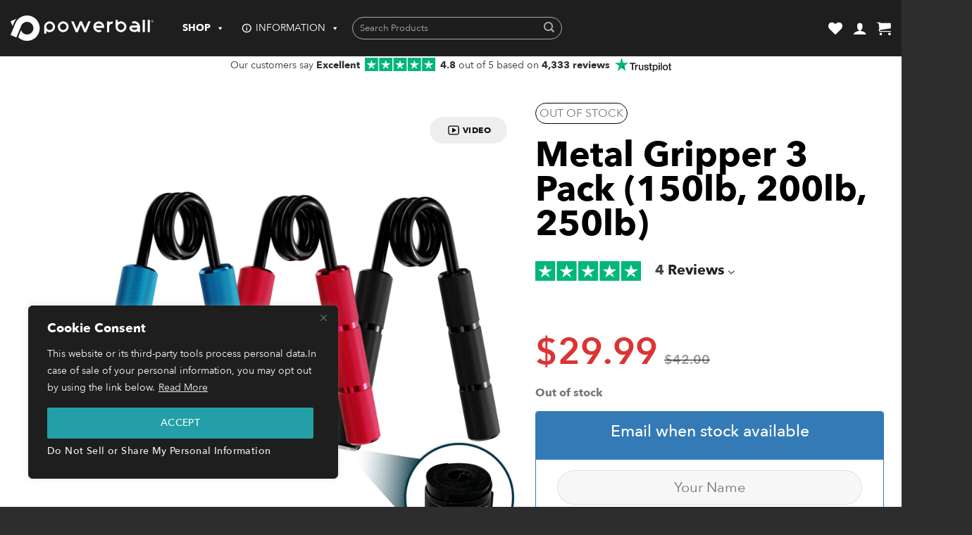

--- FILE ---
content_type: text/html; charset=UTF-8
request_url: https://powerballs.rpmpower.com/product/metal-gripper-3-pack-150lbs200lbs-250lbs/
body_size: 83636
content:
<!DOCTYPE html>
<html lang="en-US" prefix="og: https://ogp.me/ns#" class="loading-site no-js">
<head>
	<meta charset="UTF-8" />
	<link rel="profile" href="http://gmpg.org/xfn/11" />
	<link rel="pingback" href="" />

					<script>document.documentElement.className = document.documentElement.className + ' yes-js js_active js'</script>
			<script>(function(html){html.className = html.className.replace(/\bno-js\b/,'js')})(document.documentElement);</script>
<meta name="viewport" content="width=device-width, initial-scale=1" />
<!-- Search Engine Optimization by Rank Math - https://rankmath.com/ -->
<title>Metal Gripper 3 Pack (150lb, 200lb, 250lb) - Powerball</title>
<link crossorigin data-rocket-preload as="font" href="https://powerballs.rpmpower.com/wp-content/themes/rpm-power/assets/fonts/AvenirNext-Medium.woff2" rel="preload">
<link crossorigin data-rocket-preload as="font" href="https://powerballs-cdn.rpmpower.com/wp-content/plugins/megamenu-pro/icons/fontawesome6/webfonts/fa-regular-400.woff2" rel="preload">
<style id="rocket-critical-css">#mega-menu-wrap-top_bar_nav,#mega-menu-wrap-top_bar_nav #mega-menu-top_bar_nav,#mega-menu-wrap-top_bar_nav #mega-menu-top_bar_nav ul.mega-sub-menu,#mega-menu-wrap-top_bar_nav #mega-menu-top_bar_nav li.mega-menu-item,#mega-menu-wrap-top_bar_nav #mega-menu-top_bar_nav li.mega-menu-row,#mega-menu-wrap-top_bar_nav #mega-menu-top_bar_nav li.mega-menu-column,#mega-menu-wrap-top_bar_nav #mega-menu-top_bar_nav a.mega-menu-link,#mega-menu-wrap-top_bar_nav button.mega-toggle-standard{border-radius:0;box-shadow:none;background:none;border:0;bottom:auto;box-sizing:border-box;clip:auto;color:black;display:block;float:none;font-family:inherit;font-size:14px;height:auto;left:auto;line-height:1.7;list-style-type:none;margin:0;min-height:auto;max-height:none;min-width:auto;max-width:none;opacity:1;outline:none;overflow:visible;padding:0;position:relative;right:auto;text-align:left;text-decoration:none;text-indent:0;text-transform:none;transform:none;top:auto;vertical-align:baseline;visibility:inherit;width:auto;word-wrap:break-word;white-space:normal}#mega-menu-wrap-top_bar_nav:before,#mega-menu-wrap-top_bar_nav:after,#mega-menu-wrap-top_bar_nav #mega-menu-top_bar_nav:before,#mega-menu-wrap-top_bar_nav #mega-menu-top_bar_nav:after,#mega-menu-wrap-top_bar_nav #mega-menu-top_bar_nav ul.mega-sub-menu:before,#mega-menu-wrap-top_bar_nav #mega-menu-top_bar_nav ul.mega-sub-menu:after,#mega-menu-wrap-top_bar_nav #mega-menu-top_bar_nav li.mega-menu-item:before,#mega-menu-wrap-top_bar_nav #mega-menu-top_bar_nav li.mega-menu-item:after,#mega-menu-wrap-top_bar_nav #mega-menu-top_bar_nav li.mega-menu-row:before,#mega-menu-wrap-top_bar_nav #mega-menu-top_bar_nav li.mega-menu-row:after,#mega-menu-wrap-top_bar_nav #mega-menu-top_bar_nav li.mega-menu-column:before,#mega-menu-wrap-top_bar_nav #mega-menu-top_bar_nav li.mega-menu-column:after,#mega-menu-wrap-top_bar_nav #mega-menu-top_bar_nav a.mega-menu-link:before,#mega-menu-wrap-top_bar_nav #mega-menu-top_bar_nav a.mega-menu-link:after,#mega-menu-wrap-top_bar_nav button.mega-toggle-standard:before,#mega-menu-wrap-top_bar_nav button.mega-toggle-standard:after{display:none}#mega-menu-wrap-top_bar_nav{border-radius:0px}@media only screen and (min-width:850px){#mega-menu-wrap-top_bar_nav{background:transparent}}#mega-menu-wrap-top_bar_nav #mega-menu-top_bar_nav{text-align:left;padding:0px}#mega-menu-wrap-top_bar_nav #mega-menu-top_bar_nav a.mega-menu-link{display:inline}#mega-menu-wrap-top_bar_nav #mega-menu-top_bar_nav img{max-width:100%}#mega-menu-wrap-top_bar_nav #mega-menu-top_bar_nav li.mega-menu-item>ul.mega-sub-menu{display:block;visibility:hidden;opacity:1}@media only screen and (max-width:849px){#mega-menu-wrap-top_bar_nav #mega-menu-top_bar_nav li.mega-menu-item>ul.mega-sub-menu{display:none;visibility:visible;opacity:1}}@media only screen and (min-width:850px){#mega-menu-wrap-top_bar_nav #mega-menu-top_bar_nav[data-effect="fade_up"] li.mega-menu-item.mega-menu-megamenu>ul.mega-sub-menu,#mega-menu-wrap-top_bar_nav #mega-menu-top_bar_nav[data-effect="fade_up"] li.mega-menu-item.mega-menu-flyout ul.mega-sub-menu{opacity:0;transform:translate(0,10px)}}#mega-menu-wrap-top_bar_nav #mega-menu-top_bar_nav li.mega-menu-item.mega-menu-megamenu ul.mega-sub-menu ul.mega-sub-menu{visibility:inherit;opacity:1;display:block}#mega-menu-wrap-top_bar_nav #mega-menu-top_bar_nav li.mega-menu-item a[class^="dashicons"]:before{font-family:dashicons}#mega-menu-wrap-top_bar_nav #mega-menu-top_bar_nav li.mega-menu-item a.mega-menu-link:before{display:inline-block;font:inherit;font-family:dashicons;position:static;margin:0 6px 0 0px;vertical-align:top;-webkit-font-smoothing:antialiased;-moz-osx-font-smoothing:grayscale;color:inherit;background:transparent;height:auto;width:auto;top:auto}@media only screen and (min-width:850px){#mega-menu-wrap-top_bar_nav #mega-menu-top_bar_nav>li.mega-menu-megamenu.mega-menu-item{position:static}}#mega-menu-wrap-top_bar_nav #mega-menu-top_bar_nav>li.mega-menu-item{margin:0 2px 0 0;display:inline-block;height:auto;vertical-align:middle}#mega-menu-wrap-top_bar_nav #mega-menu-top_bar_nav>li.mega-menu-item>a.mega-menu-link{line-height:80px;height:80px;padding:0px 10px;vertical-align:baseline;width:auto;display:block;color:white;text-transform:none;text-decoration:none;text-align:left;background:transparent;border-top:0 solid transparent;border-left:1px solid transparent;border-right:1px solid transparent;border-bottom:0 solid transparent;border-radius:0px;font-family:inherit;font-size:14px;font-weight:normal;outline:none}@media only screen and (max-width:849px){#mega-menu-wrap-top_bar_nav #mega-menu-top_bar_nav>li.mega-menu-item{display:list-item;margin:0;clear:both;border:0}#mega-menu-wrap-top_bar_nav #mega-menu-top_bar_nav>li.mega-menu-item>a.mega-menu-link{border-radius:0;border:0;margin:0;line-height:40px;height:40px;padding:0 10px;background:transparent;text-align:left;color:white;font-size:14px}}#mega-menu-wrap-top_bar_nav #mega-menu-top_bar_nav li.mega-menu-megamenu>ul.mega-sub-menu>li.mega-menu-row{width:100%;float:left}#mega-menu-wrap-top_bar_nav #mega-menu-top_bar_nav li.mega-menu-megamenu>ul.mega-sub-menu>li.mega-menu-row .mega-menu-column{float:left;min-height:1px}@media only screen and (min-width:850px){#mega-menu-wrap-top_bar_nav #mega-menu-top_bar_nav li.mega-menu-megamenu>ul.mega-sub-menu>li.mega-menu-row>ul.mega-sub-menu>li.mega-menu-columns-2-of-12{width:16.6666666667%}#mega-menu-wrap-top_bar_nav #mega-menu-top_bar_nav li.mega-menu-megamenu>ul.mega-sub-menu>li.mega-menu-row>ul.mega-sub-menu>li.mega-menu-columns-3-of-12{width:25%}#mega-menu-wrap-top_bar_nav #mega-menu-top_bar_nav li.mega-menu-megamenu>ul.mega-sub-menu>li.mega-menu-row>ul.mega-sub-menu>li.mega-menu-columns-4-of-12{width:33.3333333333%}#mega-menu-wrap-top_bar_nav #mega-menu-top_bar_nav li.mega-menu-megamenu>ul.mega-sub-menu>li.mega-menu-row>ul.mega-sub-menu>li.mega-menu-columns-5-of-12{width:41.6666666667%}}@media only screen and (max-width:849px){#mega-menu-wrap-top_bar_nav #mega-menu-top_bar_nav li.mega-menu-megamenu>ul.mega-sub-menu>li.mega-menu-row>ul.mega-sub-menu>li.mega-menu-column{width:100%;clear:both}}#mega-menu-wrap-top_bar_nav #mega-menu-top_bar_nav li.mega-menu-megamenu>ul.mega-sub-menu>li.mega-menu-row .mega-menu-column>ul.mega-sub-menu>li.mega-menu-item{padding:15px;width:100%}#mega-menu-wrap-top_bar_nav #mega-menu-top_bar_nav>li.mega-menu-megamenu>ul.mega-sub-menu{z-index:999;border-radius:0px;background:white;border-top:1px solid white;border-left:0px solid white;border-right:0px solid white;border-bottom:1px solid white;padding:0px;position:absolute;width:100%;max-width:none;left:0}@media only screen and (max-width:849px){#mega-menu-wrap-top_bar_nav #mega-menu-top_bar_nav>li.mega-menu-megamenu>ul.mega-sub-menu{float:left;position:static;width:100%}}@media only screen and (min-width:850px){#mega-menu-wrap-top_bar_nav #mega-menu-top_bar_nav>li.mega-menu-megamenu>ul.mega-sub-menu li.mega-menu-columns-1-of-6{width:16.6666666667%}#mega-menu-wrap-top_bar_nav #mega-menu-top_bar_nav>li.mega-menu-megamenu>ul.mega-sub-menu li.mega-menu-columns-2-of-6{width:33.3333333333%}#mega-menu-wrap-top_bar_nav #mega-menu-top_bar_nav>li.mega-menu-megamenu>ul.mega-sub-menu li.mega-menu-columns-2-of-12{width:16.6666666667%}#mega-menu-wrap-top_bar_nav #mega-menu-top_bar_nav>li.mega-menu-megamenu>ul.mega-sub-menu li.mega-menu-columns-3-of-12{width:25%}#mega-menu-wrap-top_bar_nav #mega-menu-top_bar_nav>li.mega-menu-megamenu>ul.mega-sub-menu li.mega-menu-columns-4-of-12{width:33.3333333333%}#mega-menu-wrap-top_bar_nav #mega-menu-top_bar_nav>li.mega-menu-megamenu>ul.mega-sub-menu li.mega-menu-columns-5-of-12{width:41.6666666667%}}#mega-menu-wrap-top_bar_nav #mega-menu-top_bar_nav>li.mega-menu-megamenu>ul.mega-sub-menu>li.mega-menu-item ul.mega-sub-menu{clear:both}#mega-menu-wrap-top_bar_nav #mega-menu-top_bar_nav>li.mega-menu-megamenu>ul.mega-sub-menu>li.mega-menu-item ul.mega-sub-menu li.mega-menu-item ul.mega-sub-menu{margin-left:10px}#mega-menu-wrap-top_bar_nav #mega-menu-top_bar_nav>li.mega-menu-megamenu>ul.mega-sub-menu li.mega-menu-column-standard,#mega-menu-wrap-top_bar_nav #mega-menu-top_bar_nav>li.mega-menu-megamenu>ul.mega-sub-menu li.mega-menu-column>ul.mega-sub-menu>li.mega-menu-item{color:black;font-family:inherit;font-size:14px;display:block;float:left;clear:none;padding:15px;vertical-align:top}#mega-menu-wrap-top_bar_nav #mega-menu-top_bar_nav>li.mega-menu-megamenu>ul.mega-sub-menu li.mega-menu-column-standard>a.mega-menu-link,#mega-menu-wrap-top_bar_nav #mega-menu-top_bar_nav>li.mega-menu-megamenu>ul.mega-sub-menu li.mega-menu-column>ul.mega-sub-menu>li.mega-menu-item>a.mega-menu-link{color:black;font-family:inherit;font-size:16px;text-transform:none;text-decoration:none;font-weight:bold;text-align:left;margin:0px 0px 0px 0px;padding:0px 0px 5px 0px;vertical-align:top;display:block;border-top:1px solid black;border-left:0px solid black;border-right:0px solid black;border-bottom:1px solid black}#mega-menu-wrap-top_bar_nav #mega-menu-top_bar_nav>li.mega-menu-megamenu>ul.mega-sub-menu li.mega-menu-column-standard li.mega-menu-item>a.mega-menu-link,#mega-menu-wrap-top_bar_nav #mega-menu-top_bar_nav>li.mega-menu-megamenu>ul.mega-sub-menu li.mega-menu-column>ul.mega-sub-menu>li.mega-menu-item li.mega-menu-item>a.mega-menu-link{color:black;font-family:inherit;font-size:14px;text-transform:none;text-decoration:none;font-weight:inherit;text-align:left;margin:0px 0px 0px 0px;padding:3px 0px 3px 2px;vertical-align:top;display:block;border:0}@media only screen and (max-width:849px){#mega-menu-wrap-top_bar_nav #mega-menu-top_bar_nav>li.mega-menu-megamenu>ul.mega-sub-menu{border:0;padding:10px;border-radius:0}#mega-menu-wrap-top_bar_nav #mega-menu-top_bar_nav>li.mega-menu-megamenu>ul.mega-sub-menu>li.mega-menu-item{width:100%;clear:both}}#mega-menu-wrap-top_bar_nav #mega-menu-top_bar_nav>li.mega-menu-flyout ul.mega-sub-menu{z-index:999;position:absolute;width:auto;max-width:none;padding:0px;border-top:1px solid #d6d6d6;border-left:0px solid #d6d6d6;border-right:0px solid #d6d6d6;border-bottom:1px solid #d6d6d6;background:#f4f4f4;border-radius:0px}@media only screen and (max-width:849px){#mega-menu-wrap-top_bar_nav #mega-menu-top_bar_nav>li.mega-menu-flyout ul.mega-sub-menu{float:left;position:static;width:100%;padding:0;border:0;border-radius:0}}@media only screen and (min-width:850px){#mega-menu-wrap-top_bar_nav #mega-menu-top_bar_nav>li.mega-menu-flyout ul.mega-sub-menu li.mega-menu-item>a.mega-menu-link{white-space:nowrap;min-width:150px}}@media only screen and (max-width:849px){#mega-menu-wrap-top_bar_nav #mega-menu-top_bar_nav>li.mega-menu-flyout ul.mega-sub-menu li.mega-menu-item{clear:both}}#mega-menu-wrap-top_bar_nav #mega-menu-top_bar_nav>li.mega-menu-flyout ul.mega-sub-menu li.mega-menu-item a.mega-menu-link{display:block;background:transparent;color:black;font-family:inherit;font-size:14px;font-weight:normal;padding:10px;line-height:35px;text-decoration:none;text-transform:none;vertical-align:baseline}#mega-menu-wrap-top_bar_nav #mega-menu-top_bar_nav>li.mega-menu-flyout ul.mega-sub-menu li.mega-menu-item:first-child>a.mega-menu-link{border-top-left-radius:0px;border-top-right-radius:0px}@media only screen and (max-width:849px){#mega-menu-wrap-top_bar_nav #mega-menu-top_bar_nav>li.mega-menu-flyout ul.mega-sub-menu li.mega-menu-item:first-child>a.mega-menu-link{border-top-left-radius:0;border-top-right-radius:0}}#mega-menu-wrap-top_bar_nav #mega-menu-top_bar_nav>li.mega-menu-flyout ul.mega-sub-menu li.mega-menu-item:last-child>a.mega-menu-link{border-bottom-right-radius:0px;border-bottom-left-radius:0px}@media only screen and (max-width:849px){#mega-menu-wrap-top_bar_nav #mega-menu-top_bar_nav>li.mega-menu-flyout ul.mega-sub-menu li.mega-menu-item:last-child>a.mega-menu-link{border-bottom-right-radius:0;border-bottom-left-radius:0}}#mega-menu-wrap-top_bar_nav #mega-menu-top_bar_nav li.mega-menu-item-has-children>a.mega-menu-link>span.mega-indicator{display:inline-block;width:auto;background:transparent;position:relative;left:auto;min-width:auto;font-size:inherit;padding:0;margin:0 0 0 6px;height:auto;line-height:inherit;color:inherit}#mega-menu-wrap-top_bar_nav #mega-menu-top_bar_nav li.mega-menu-item-has-children>a.mega-menu-link>span.mega-indicator:after{content:"";font-family:dashicons;font-weight:normal;display:inline-block;margin:0;vertical-align:top;-webkit-font-smoothing:antialiased;-moz-osx-font-smoothing:grayscale;transform:rotate(0);color:inherit;position:relative;background:transparent;height:auto;width:auto;right:auto;line-height:inherit}#mega-menu-wrap-top_bar_nav #mega-menu-top_bar_nav li.mega-menu-item-has-children li.mega-menu-item-has-children>a.mega-menu-link>span.mega-indicator{float:right;margin-left:auto}@media only screen and (max-width:849px){#mega-menu-wrap-top_bar_nav #mega-menu-top_bar_nav li.mega-menu-item-has-children>a.mega-menu-link>span.mega-indicator{float:right}}#mega-menu-wrap-top_bar_nav #mega-menu-top_bar_nav li.mega-menu-megamenu:not(.mega-menu-tabbed) li.mega-menu-item-has-children:not(.mega-collapse-children)>a.mega-menu-link>span.mega-indicator{display:none}@media only screen and (max-width:849px){#mega-menu-wrap-top_bar_nav #mega-menu-top_bar_nav li.mega-hide-on-mobile{display:none}}@media only screen and (min-width:850px){#mega-menu-wrap-top_bar_nav #mega-menu-top_bar_nav li.mega-hide-on-desktop{display:none}}#mega-menu-wrap-top_bar_nav .mega-menu-toggle{display:none}@media only screen and (max-width:849px){#mega-menu-wrap-top_bar_nav .mega-menu-toggle{z-index:1;background:transparent;border-radius:0px;line-height:80px;height:80px;text-align:left;outline:none;white-space:nowrap;display:flex}#mega-menu-wrap-top_bar_nav .mega-menu-toggle .mega-toggle-blocks-left,#mega-menu-wrap-top_bar_nav .mega-menu-toggle .mega-toggle-blocks-center,#mega-menu-wrap-top_bar_nav .mega-menu-toggle .mega-toggle-blocks-right{display:flex;flex-basis:33.33%}#mega-menu-wrap-top_bar_nav .mega-menu-toggle .mega-toggle-block{display:flex;height:100%;outline:0;align-self:center;flex-shrink:0}#mega-menu-wrap-top_bar_nav .mega-menu-toggle .mega-toggle-blocks-left{flex:1;justify-content:flex-start}#mega-menu-wrap-top_bar_nav .mega-menu-toggle .mega-toggle-blocks-center{justify-content:center}#mega-menu-wrap-top_bar_nav .mega-menu-toggle .mega-toggle-blocks-right{flex:1;justify-content:flex-end}#mega-menu-wrap-top_bar_nav .mega-menu-toggle .mega-toggle-blocks-right .mega-toggle-block{margin-right:6px}#mega-menu-wrap-top_bar_nav .mega-menu-toggle .mega-toggle-blocks-right .mega-toggle-block:only-child{margin-left:6px}#mega-menu-wrap-top_bar_nav .mega-menu-toggle+#mega-menu-top_bar_nav{flex-direction:column;flex-wrap:nowrap;background:#565656;padding:0px;display:none;position:absolute;width:100%;z-index:9999999}}#mega-menu-wrap-top_bar_nav .mega-menu-toggle .mega-toggle-block-1:after{content:"";font-family:"dashicons";font-size:24px;color:white;margin:0 0 0 5px}#mega-menu-wrap-top_bar_nav .mega-menu-toggle .mega-toggle-block-1 .mega-toggle-label{color:black;font-size:14px}#mega-menu-wrap-top_bar_nav .mega-menu-toggle .mega-toggle-block-1 .mega-toggle-label .mega-toggle-label-open{display:none}#mega-menu-wrap-top_bar_nav .mega-menu-toggle .mega-toggle-block-1 .mega-toggle-label .mega-toggle-label-closed{display:inline}#mega-menu-wrap-top_bar_nav #mega-menu-top_bar_nav li#mega-menu-item-233327>a.mega-menu-link{font-weight:bold}#mega-menu-wrap-top_bar_nav #mega-menu-top_bar_nav>li.mega-menu-tabbed>ul.mega-sub-menu{padding:0;flex-direction:column}@media only screen and (min-width:850px){#mega-menu-wrap-top_bar_nav #mega-menu-top_bar_nav[data-effect="fade_up"] li.mega-menu-item.mega-menu-tabbed>ul.mega-sub-menu>li.mega-menu-item:not(.mega-disable-transition)>ul.mega-sub-menu{opacity:1;transform:translate(0,0)}#mega-menu-wrap-top_bar_nav #mega-menu-top_bar_nav[data-effect="fade_up"] li.mega-menu-item.mega-menu-tabbed>ul.mega-sub-menu>li.mega-menu-item:not(.mega-disable-transition)>ul.mega-sub-menu>li{opacity:0;transform:translate(0,10px)}}#mega-menu-wrap-top_bar_nav #mega-menu-top_bar_nav>li.mega-menu-tabbed>ul.mega-sub-menu>li.mega-menu-item{width:100%;padding:0;position:static}#mega-menu-wrap-top_bar_nav #mega-menu-top_bar_nav>li.mega-menu-tabbed>ul.mega-sub-menu>li.mega-menu-item>a.mega-menu-link{display:flex;width:25%;background:white;color:black;font-family:inherit;font-size:14px;font-weight:normal;padding:0px 10px 0px 10px;min-height:34px;height:fit-content;align-items:center;text-decoration:none;text-transform:none;margin:0;border:0}#mega-menu-wrap-top_bar_nav #mega-menu-top_bar_nav>li.mega-menu-tabbed>ul.mega-sub-menu>li.mega-menu-item.mega-menu-item-has-children>a.mega-menu-link>.mega-indicator{margin-left:auto}@media only screen and (min-width:850px){#mega-menu-wrap-top_bar_nav #mega-menu-top_bar_nav>li.mega-menu-tabbed>ul.mega-sub-menu>li.mega-menu-item.mega-menu-item-has-children>a.mega-menu-link>.mega-indicator:after{content:""}}#mega-menu-wrap-top_bar_nav #mega-menu-top_bar_nav>li.mega-menu-tabbed>ul.mega-sub-menu>li.mega-menu-item>ul.mega-sub-menu{width:75%;float:left;clear:none;position:absolute;top:0;left:25%;visibility:hidden;border-left:1px solid white;padding:0px 0px 0px 0px;min-height:100%;flex-direction:row}#mega-menu-wrap-top_bar_nav #mega-menu-top_bar_nav>li.mega-menu-tabbed>ul.mega-sub-menu>li.mega-menu-item>ul.mega-sub-menu>li.mega-menu-item{float:left;padding:15px 15px 15px 15px}#mega-menu-wrap-top_bar_nav #mega-menu-top_bar_nav>li.mega-menu-tabbed>ul.mega-sub-menu>li.mega-menu-item ul.mega-sub-menu li.mega-menu-item ul.mega-sub-menu{margin-left:0}#mega-menu-wrap-top_bar_nav #mega-menu-top_bar_nav>li.mega-menu-tabbed>ul.mega-sub-menu>li.mega-menu-item ul.mega-sub-menu li.mega-menu-item ul.mega-sub-menu li.mega-menu-item ul.mega-sub-menu{margin-left:10px}@media only screen and (max-width:849px){#mega-menu-wrap-top_bar_nav #mega-menu-top_bar_nav li.mega-menu-item.mega-menu-megamenu.mega-menu-tabbed ul.mega-sub-menu ul.mega-sub-menu{display:none}#mega-menu-wrap-top_bar_nav #mega-menu-top_bar_nav li.mega-menu-item.mega-menu-megamenu.mega-menu-tabbed ul.mega-sub-menu ul.mega-sub-menu ul.mega-sub-menu{display:block}#mega-menu-wrap-top_bar_nav #mega-menu-top_bar_nav>li.mega-menu-tabbed>ul.mega-sub-menu{padding:0}#mega-menu-wrap-top_bar_nav #mega-menu-top_bar_nav>li.mega-menu-tabbed>ul.mega-sub-menu>li.mega-menu-item>ul.mega-sub-menu>li.mega-menu-item{width:100%;clear:both}#mega-menu-wrap-top_bar_nav #mega-menu-top_bar_nav>li.mega-menu-tabbed>ul.mega-sub-menu>li.mega-menu-item{width:100%;padding:0;position:static}#mega-menu-wrap-top_bar_nav #mega-menu-top_bar_nav>li.mega-menu-tabbed>ul.mega-sub-menu>li.mega-menu-item>a.mega-menu-link{width:100%;float:left;background:transparent;color:black;font-family:inherit;font-size:14px;font-weight:normal;padding:10px 10px 10px 10px;line-height:35px;text-decoration:none;text-transform:none}#mega-menu-wrap-top_bar_nav #mega-menu-top_bar_nav>li.mega-menu-tabbed>ul.mega-sub-menu>li.mega-menu-item.mega-menu-item-has-children>a.mega-menu-link>span.mega-indicator:after{content:""}#mega-menu-wrap-top_bar_nav #mega-menu-top_bar_nav>li.mega-menu-tabbed>ul.mega-sub-menu>li.mega-menu-item>ul.mega-sub-menu{width:100%;position:relative;top:0;left:auto;border-left:0;padding:10px}#mega-menu-wrap-top_bar_nav #mega-menu-top_bar_nav>li.mega-menu-tabbed>ul.mega-sub-menu>li.mega-menu-item ul.mega-sub-menu li.mega-menu-item ul.mega-sub-menu li.mega-menu-item ul.mega-sub-menu{margin-left:0}}#mega-menu-wrap-top_bar_nav #mega-menu-top_bar_nav li.mega-menu-item>a:not(.fa6).far:before{font-family:"Font Awesome 5 Free";font-weight:400}#mega-menu-wrap-top_bar_nav #mega-menu-top_bar_nav li.mega-menu-item>a:not(.fa6).far{-webkit-font-smoothing:inherit}#mega-menu-wrap-top_bar_nav #mega-menu-top_bar_nav li.mega-menu-item>a:not(.fa6).far:before{vertical-align:middle}#mega-menu-wrap-top_bar_nav #mega-menu-top_bar_nav li.mega-menu-item.mega-icon-left>a.far:not(.fa6):before{width:1.25em;text-align:center}#mega-menu-wrap-top_bar_nav #mega-menu-top_bar_nav>li.mega-menu-megamenu>ul.mega-sub-menu{box-shadow:0px 20px 30px -30px rgba(0,0,0,0.45)}@media only screen and (max-width:849px){#mega-menu-wrap-top_bar_nav #mega-menu-top_bar_nav>li.mega-menu-tabbed>ul.mega-sub-menu{display:none}}@media (min-width:850px){#mega-menu-wrap-top_bar_nav #mega-menu-top_bar_nav>li.mega-menu-tabbed>ul.mega-sub-menu>li.mega-menu-item>ul.mega-sub-menu{padding-right:60px!important;left:calc(25% + 30px)!important}#mega-menu-wrap-top_bar_nav #mega-menu-top_bar_nav>li.mega-menu-megamenu>ul.mega-sub-menu{padding-left:30px!important}#mega-menu-wrap-top_bar_nav #mega-menu-top_bar_nav>li.mega-menu-tabbed>ul.mega-sub-menu>li.mega-menu-item>a.mega-menu-link{width:25%!important}}@media (min-width:1050px){#mega-menu-wrap-top_bar_nav #mega-menu-top_bar_nav>li.mega-menu-tabbed>ul.mega-sub-menu>li.mega-menu-item>ul.mega-sub-menu{padding-right:200px!important;left:calc(25% + 100px)!important}#mega-menu-wrap-top_bar_nav #mega-menu-top_bar_nav>li.mega-menu-megamenu>ul.mega-sub-menu{padding-left:100px!important}#mega-menu-wrap-top_bar_nav #mega-menu-top_bar_nav>li.mega-menu-tabbed>ul.mega-sub-menu>li.mega-menu-item>a.mega-menu-link{width:25%!important}}@media only screen and (min-width:850px){#mega-menu-wrap-top_bar_nav #mega-menu-top_bar_nav>li.mega-menu-tabbed>ul.mega-sub-menu::-webkit-scrollbar{display:none}#mega-menu-wrap-top_bar_nav #mega-menu-top_bar_nav>li.mega-menu-tabbed>ul.mega-sub-menu{-ms-overflow-style:none;scrollbar-width:none}#mega-menu-wrap-top_bar_nav #mega-menu-top_bar_nav>li.mega-menu-tabbed>ul.mega-sub-menu>li.mega-menu-item:first-child{margin-top:30px}}#mega-menu-wrap-top_bar_nav #mega-menu-top_bar_nav>li.mega-menu-tabbed>ul.mega-sub-menu>li.mega-menu-item>a.mega-menu-link{display:flex;align-items:center}.fa-question-circle:before{content:"\f059"}@font-face{font-family:'Font Awesome 5 Free';font-style:normal;font-weight:400;font-display:swap;src:url(https://powerballs-cdn.rpmpower.com/wp-content/plugins/megamenu-pro/icons/fontawesome5/webfonts/fa-regular-400.eot);src:url(https://powerballs-cdn.rpmpower.com/wp-content/plugins/megamenu-pro/icons/fontawesome5/webfonts/fa-regular-400.eot?#iefix) format("embedded-opentype"),url(https://powerballs-cdn.rpmpower.com/wp-content/plugins/megamenu-pro/icons/fontawesome5/webfonts/fa-regular-400.woff2) format("woff2"),url(https://powerballs-cdn.rpmpower.com/wp-content/plugins/megamenu-pro/icons/fontawesome5/webfonts/fa-regular-400.woff) format("woff"),url(https://powerballs-cdn.rpmpower.com/wp-content/plugins/megamenu-pro/icons/fontawesome5/webfonts/fa-regular-400.ttf) format("truetype"),url(https://powerballs-cdn.rpmpower.com/wp-content/plugins/megamenu-pro/icons/fontawesome5/webfonts/fa-regular-400.svg#fontawesome) format("svg")}@font-face{font-family:'Font Awesome 5 Free';font-style:normal;font-weight:900;font-display:swap;src:url(https://powerballs-cdn.rpmpower.com/wp-content/plugins/megamenu-pro/icons/fontawesome5/webfonts/fa-solid-900.eot);src:url(https://powerballs-cdn.rpmpower.com/wp-content/plugins/megamenu-pro/icons/fontawesome5/webfonts/fa-solid-900.eot?#iefix) format("embedded-opentype"),url(https://powerballs-cdn.rpmpower.com/wp-content/plugins/megamenu-pro/icons/fontawesome5/webfonts/fa-solid-900.woff2) format("woff2"),url(https://powerballs-cdn.rpmpower.com/wp-content/plugins/megamenu-pro/icons/fontawesome5/webfonts/fa-solid-900.woff) format("woff"),url(https://powerballs-cdn.rpmpower.com/wp-content/plugins/megamenu-pro/icons/fontawesome5/webfonts/fa-solid-900.ttf) format("truetype"),url(https://powerballs-cdn.rpmpower.com/wp-content/plugins/megamenu-pro/icons/fontawesome5/webfonts/fa-solid-900.svg#fontawesome) format("svg")}.far{-moz-osx-font-smoothing:grayscale;-webkit-font-smoothing:antialiased;display:var(--fa-display,inline-block);font-style:normal;font-variant:normal;line-height:1;text-rendering:auto}.far{font-family:"Font Awesome 6 Free"}.fa-question-circle:before{content:"\f059"}:host,:root{--fa-style-family-brands:"Font Awesome 6 Brands";--fa-font-brands:normal 400 1em/1 "Font Awesome 6 Brands"}:host,:root{--fa-font-regular:normal 400 1em/1 "Font Awesome 6 Free"}@font-face{font-family:"Font Awesome 6 Free";font-style:normal;font-weight:400;font-display:swap;src:url(https://powerballs-cdn.rpmpower.com/wp-content/plugins/megamenu-pro/icons/fontawesome6/webfonts/fa-regular-400.woff2) format("woff2"),url(https://powerballs-cdn.rpmpower.com/wp-content/plugins/megamenu-pro/icons/fontawesome6/webfonts/fa-regular-400.ttf) format("truetype")}.far{font-weight:400}:host,:root{--fa-style-family-classic:"Font Awesome 6 Free";--fa-font-solid:normal 900 1em/1 "Font Awesome 6 Free"}@font-face{font-family:"Font Awesome 6 Free";font-style:normal;font-weight:900;font-display:swap;src:url(https://powerballs-cdn.rpmpower.com/wp-content/plugins/megamenu-pro/icons/fontawesome6/webfonts/fa-solid-900.woff2) format("woff2"),url(https://powerballs-cdn.rpmpower.com/wp-content/plugins/megamenu-pro/icons/fontawesome6/webfonts/fa-solid-900.ttf) format("truetype")}@font-face{font-family:"Font Awesome 5 Free";font-display:swap;font-weight:900;src:url(https://powerballs-cdn.rpmpower.com/wp-content/plugins/megamenu-pro/icons/fontawesome6/webfonts/fa-solid-900.woff2) format("woff2"),url(https://powerballs-cdn.rpmpower.com/wp-content/plugins/megamenu-pro/icons/fontawesome6/webfonts/fa-solid-900.ttf) format("truetype")}@font-face{font-family:"Font Awesome 5 Free";font-display:swap;font-weight:400;src:url(https://powerballs-cdn.rpmpower.com/wp-content/plugins/megamenu-pro/icons/fontawesome6/webfonts/fa-regular-400.woff2) format("woff2"),url(https://powerballs-cdn.rpmpower.com/wp-content/plugins/megamenu-pro/icons/fontawesome6/webfonts/fa-regular-400.ttf) format("truetype")}.wishlist-icon{position:relative}.relevanssi-live-search-instructions{border:0!important;clip:rect(1px,1px,1px,1px)!important;-webkit-clip-path:inset(50%)!important;clip-path:inset(50%)!important;height:1px!important;overflow:hidden!important;padding:0!important;position:absolute!important;width:1px!important;white-space:nowrap!important}html{-ms-text-size-adjust:100%;-webkit-text-size-adjust:100%;font-family:sans-serif}body{margin:0}header,main,section{display:block}a{background-color:transparent}b,strong{font-weight:inherit;font-weight:bolder}img{border-style:none}svg:not(:root){overflow:hidden}button,input{font:inherit}button,input{overflow:visible}button{text-transform:none}[type=submit],button{-webkit-appearance:button}button::-moz-focus-inner,input::-moz-focus-inner{border:0;padding:0}button:-moz-focusring,input:-moz-focusring{outline:1px dotted ButtonText}[type=search]{-webkit-appearance:textfield}[type=search]::-webkit-search-cancel-button,[type=search]::-webkit-search-decoration{-webkit-appearance:none}*,:after,:before,html{box-sizing:border-box}html{background-attachment:fixed}body{-webkit-font-smoothing:antialiased;-moz-osx-font-smoothing:grayscale;color:var(--fs-color-base)}img{display:inline-block;height:auto;max-width:100%;vertical-align:middle}p:empty{display:none}a,button,input{touch-action:manipulation}.col{margin:0;padding:0 15px 30px;position:relative;width:100%}.col-inner{background-position:50% 50%;background-repeat:no-repeat;background-size:cover;flex:1 0 auto;margin-left:auto;margin-right:auto;position:relative;width:100%}@media screen and (min-width:850px){.col:first-child .col-inner{margin-left:auto;margin-right:0}}@media screen and (max-width:849px){.col{padding-bottom:30px}}.small-12{flex-basis:100%;max-width:100%}.small-columns-4>.col{flex-basis:25%;max-width:25%}@media screen and (min-width:550px){.medium-12{flex-basis:100%;max-width:100%}}@media screen and (min-width:850px){.large-7{flex-basis:58.3333333333%;max-width:58.3333333333%}.large-12{flex-basis:100%;max-width:100%}}.container,.row{margin-left:auto;margin-right:auto;width:100%}.container{padding-left:15px;padding-right:15px}.container,.row{max-width:1080px}.row.row-collapse{max-width:1050px}.row.row-small{max-width:1065px}.flex-row{align-items:center;display:flex;flex-flow:row nowrap;justify-content:space-between;width:100%}.flex-row-col{display:flex;flex-direction:column;justify-content:flex-start}.header .flex-row{height:100%}.flex-col{max-height:100%}.flex-grow{-ms-flex-negative:1;-ms-flex-preferred-size:auto!important;flex:1}.flex-left{margin-right:auto}.flex-right{margin-left:auto}@media (-ms-high-contrast:none){.nav>li>a>i{top:-1px}}.row{display:flex;flex-flow:row wrap;width:100%}.row .row:not(.row-collapse){margin-left:-15px;margin-right:-15px;padding-left:0;padding-right:0;width:auto}.row-full-width{max-width:100%!important}.row-collapse{padding:0}.row-collapse>.col{padding:0!important}.row .row-small:not(.row-collapse){margin-bottom:0;margin-left:-10px;margin-right:-10px}.row-small>.col{margin-bottom:0;padding:0 9.8px 19.6px}.section{align-items:center;display:flex;flex-flow:row;min-height:auto;padding:30px 0;position:relative;width:100%}.section-bg{overflow:hidden}.section-bg,.section-content{width:100%}.section-content{z-index:1}.nav-dropdown{background-color:#fff;color:var(--fs-color-base);display:table;left:-99999px;margin:0;max-height:0;min-width:260px;opacity:0;padding:20px 0;position:absolute;text-align:left;visibility:hidden;z-index:9}.nav-dropdown:after{clear:both;content:"";display:block;height:0;visibility:hidden}.nav-dropdown li{display:block;margin:0;vertical-align:top}.nav-dropdown>li.html{min-width:260px}.nav-dropdown-default{padding:20px}.nav-dropdown-has-arrow li.has-dropdown:after,.nav-dropdown-has-arrow li.has-dropdown:before{border:solid transparent;bottom:-2px;content:"";height:0;left:50%;opacity:0;position:absolute;width:0;z-index:10}.nav-dropdown-has-arrow li.has-dropdown:after{border-color:hsla(0,0%,87%,0) hsla(0,0%,87%,0) #fff;border-width:8px;margin-left:-8px}.nav-dropdown-has-arrow li.has-dropdown:before{border-width:11px;margin-left:-11px;z-index:-999}.nav-dropdown-has-shadow .nav-dropdown{box-shadow:1px 1px 15px rgba(0,0,0,.15)}.nav p{margin:0;padding-bottom:0}.nav,.nav ul:not(.nav-dropdown){margin:0;padding:0}.nav{align-items:center;display:flex;flex-flow:row wrap;width:100%}.nav,.nav>li{position:relative}.nav>li{display:inline-block;list-style:none;margin:0 7px;padding:0}.nav>li>a{align-items:center;display:inline-flex;flex-wrap:wrap;padding:10px 0}.nav-left{justify-content:flex-start}.nav-right{justify-content:flex-end}.nav>li>a{color:rgba(74,74,74,.85)}.nav li:first-child{margin-left:0!important}.nav li:last-child{margin-right:0!important}.nav-uppercase>li>a{font-weight:bolder;letter-spacing:.02em;text-transform:uppercase}li.html form,li.html input{margin:0}.nav-line-bottom>li>a:before{background-color:var(--fs-color-primary);content:" ";height:3px;left:50%;opacity:0;position:absolute;top:0;transform:translateX(-50%);width:100%}.nav-line-bottom>li:after,.nav-line-bottom>li:before{display:none}.nav-line-bottom>li>a:before{bottom:0;top:auto}.toggle{box-shadow:none!important;color:currentColor;height:auto;line-height:1;margin:0 5px 0 0;opacity:.6;padding:0;width:45px}.toggle i{font-size:1.8em}.badge-container{margin:30px 0 0}.button,button{background-color:transparent;border:1px solid transparent;border-radius:0;box-sizing:border-box;color:currentColor;display:inline-block;font-size:.97em;font-weight:bolder;letter-spacing:.03em;line-height:2.4em;margin-right:1em;margin-top:0;max-width:100%;min-height:2.5em;min-width:24px;padding:0 1.2em;position:relative;text-align:center;text-decoration:none;text-rendering:optimizeLegibility;text-shadow:none;text-transform:uppercase;vertical-align:middle}.button.is-outline{line-height:2.19em}.button{background-color:var(--fs-color-primary);border-color:rgba(0,0,0,.05);color:#fff}.button.is-outline{background-color:transparent;border:2px solid}.is-outline{color:silver}.primary{background-color:var(--fs-color-primary)}.secondary{background-color:var(--fs-color-secondary)}.text-center .button:first-of-type{margin-left:0!important}.text-center .button:last-of-type{margin-right:0!important}.flex-col .button,.flex-col button,.flex-col input{margin-bottom:0}.is-divider{background-color:rgba(0,0,0,.1);display:block;height:3px;margin:1em 0;max-width:30px;width:100%}form{margin-bottom:0}input[type=search]{background-color:#fff;border:1px solid #ddd;border-radius:0;box-shadow:inset 0 1px 2px rgba(0,0,0,.1);box-sizing:border-box;color:#333;font-size:.97em;height:2.507em;max-width:100%;padding:0 .75em;vertical-align:middle;width:100%}@media (max-width:849px){input[type=search]{font-size:1rem}}input[type=search]{-webkit-appearance:none;-moz-appearance:none;appearance:none}label{display:block;font-size:.9em;font-weight:700;margin-bottom:.4em}.form-flat input:not([type=submit]){background-color:rgba(0,0,0,.03);border-color:rgba(0,0,0,.09);border-radius:99px;box-shadow:none;color:currentColor!important}.form-flat button,.form-flat input{border-radius:99px}.form-flat .flex-row .flex-col{padding-right:4px}.form-flat .button.icon{background-color:transparent!important;border-color:transparent!important;box-shadow:none;color:currentColor!important}i[class*=" icon-"],i[class^=icon-]{speak:none!important;display:inline-block;font-display:block;font-family:fl-icons!important;font-style:normal!important;font-variant:normal!important;font-weight:400!important;line-height:1.2;margin:0;padding:0;position:relative;text-transform:none!important}.button i,button i{top:-1.5px;vertical-align:middle}.button.icon{display:inline-block;margin-left:.12em;margin-right:.12em;min-width:2.5em;padding-left:.6em;padding-right:.6em}.button.icon i{font-size:1.2em}.button.icon.circle{padding-left:0;padding-right:0}.button.icon.circle>i{margin:0 8px}.button.icon.circle>i:only-child{margin:0}.nav>li>a>i{font-size:20px;vertical-align:middle}.nav>li>a>i.icon-search{font-size:1.2em}.nav>li.has-icon>a>i{min-width:1em}[data-icon-label]{position:relative}[data-icon-label="0"]:after{display:none}[data-icon-label]:after{background-color:var(--fs-color-secondary);border-radius:99px;box-shadow:1px 1px 3px 0 rgba(0,0,0,.3);color:#fff;content:attr(data-icon-label);font-family:Arial,Sans-serif!important;font-size:11px;font-style:normal;font-weight:bolder;height:17px;letter-spacing:-.5px;line-height:17px;min-width:17px;opacity:.9;padding-left:2px;padding-right:2px;position:absolute;right:-10px;text-align:center;top:-10px;z-index:1}img{opacity:1}.lazy-load{background-color:rgba(0,0,0,.03)}.image-tools{padding:10px;position:absolute}.image-tools a:last-child{margin-bottom:0}.image-tools a.button{display:block}.image-tools.bottom.left{padding-right:0;padding-top:0}.image-tools.top.right{padding-bottom:0;padding-left:0}@media only screen and (max-device-width:1024px){.image-tools{opacity:1!important;padding:5px}}.mfp-hide{display:none!important}table{border-color:#ececec;border-spacing:0;margin-bottom:1em;width:100%}td,th{border-bottom:1px solid #ececec;font-size:.9em;line-height:1.3;padding:.5em;text-align:left}td{color:#666}td:first-child,th:first-child{padding-left:0}td:last-child{padding-right:0}td p{margin:.5em 0}label{color:#222}.row-slider,.slider{position:relative;scrollbar-width:none}.slider:not(.flickity-enabled){-ms-overflow-style:-ms-autohiding-scrollbar;overflow-x:scroll;overflow-y:hidden;white-space:nowrap;width:auto}.row-slider::-webkit-scrollbar,.slider::-webkit-scrollbar{height:0!important;width:0!important}.row.row-slider:not(.flickity-enabled){display:block}.slider:not(.flickity-enabled)>*{display:inline-block!important;vertical-align:top;white-space:normal!important}.slider>div:not(.col){width:100%}a{color:var(--fs-experimental-link-color);text-decoration:none}a.plain{color:currentColor}ul{list-style:disc}ul{margin-top:0;padding:0}ul ul{margin:1.5em 0 1.5em 3em}li{margin-bottom:.6em}.button,button,input{margin-bottom:1em}form,p,ul{margin-bottom:1.3em}body{line-height:1.6}h2,h3{color:#555;margin-bottom:.5em;margin-top:0;text-rendering:optimizeSpeed;width:100%}h2{line-height:1.3}h2{font-size:1.6em}h3{font-size:1.25em}@media (max-width:549px){h2{font-size:1.2em}h3{font-size:1em}}p{margin-top:0}.uppercase,th{letter-spacing:.05em;line-height:1.05;text-transform:uppercase}.is-normal{font-weight:400}.uppercase{line-height:1.2;text-transform:uppercase}.is-larger{font-size:1.3em}.is-small{font-size:.8em}@media (max-width:549px){.is-larger{font-size:1.2em}}.nav>li>a{font-size:.8em}.nav>li.html{font-size:.85em}.container:after,.row:after{clear:both;content:"";display:table}@media (max-width:549px){.hide-for-small{display:none!important}}@media (min-width:850px){.show-for-medium{display:none!important}}@media (max-width:849px){.hide-for-medium{display:none!important}}@media (min-width:850px){.hide-for-large{display:none!important}}.full-width{display:block;max-width:100%!important;padding-left:0!important;padding-right:0!important;width:100%!important}.mb-0{margin-bottom:0!important}.mb-half{margin-bottom:15px}.pb{padding-bottom:30px}.pt{padding-top:30px}.inner-padding{padding:30px}.text-left{text-align:left}.text-center{text-align:center}.text-center .is-divider,.text-center>div{margin-left:auto;margin-right:auto}.relative{position:relative!important}.absolute{position:absolute!important}.top{top:0}.right{right:0}.left{left:0}.bottom,.fill{bottom:0}.fill{height:100%;left:0;margin:0!important;padding:0!important;position:absolute;right:0;top:0}.circle{border-radius:999px!important;-o-object-fit:cover;object-fit:cover}.z-1{z-index:21}.z-3{z-index:23}.z-top{z-index:9995}.inline{display:inline}.flex{display:flex}.screen-reader-text{clip:rect(1px,1px,1px,1px);height:1px;overflow:hidden;position:absolute!important;width:1px}.show-on-hover{filter:blur(0);opacity:0}:root{--flatsome-scroll-padding-top:calc(var(--flatsome--header--sticky-height, 0px) + var(--wp-admin--admin-bar--height, 0px))}html{overflow-x:hidden;scroll-padding-top:var(--flatsome-scroll-padding-top)}@supports (overflow:clip){body{overflow-x:clip}}#main,#wrapper{background-color:#fff;position:relative}.header,.header-wrapper{background-position:50% 0;background-size:cover;position:relative;width:100%;z-index:1001}.header-bg-color{background-color:hsla(0,0%,100%,.9)}.header-bg-color,.header-bg-image{background-position:50% 0}.header-main{position:relative;z-index:10}.accordion-inner{display:none;padding:1em 2.3em}.accordion-title{border-top:1px solid #ddd;display:block;font-size:110%;padding:.6em 2.3em;position:relative}.accordion .toggle{border-radius:999px;height:1.5em;left:0;margin-right:5px;position:absolute;top:.3em;transform-origin:50% 47%;width:2.3em}html{background-color:#4d4d4d}.logo{line-height:1;margin:0}.logo a{color:var(--fs-color-primary);display:block;font-size:32px;font-weight:bolder;margin:0;text-decoration:none;text-transform:uppercase}.logo img{display:block;width:auto}.header-logo-dark{display:none!important}.logo-left .logo{margin-left:0;margin-right:30px}@media screen and (max-width:849px){.header-inner .nav{flex-wrap:nowrap}.medium-logo-left .logo{margin-left:0;margin-right:15px;order:1}.medium-logo-left .flex-left{flex:1 1 0;order:2}.medium-logo-left .flex-right{flex:1 1 0;order:3}}.searchform-wrapper form{margin-bottom:0}.searchform{position:relative}.searchform .button.icon{margin:0}.searchform .button.icon i{font-size:1.2em}.searchform-wrapper{width:100%}.searchform-wrapper.form-flat .flex-col:last-of-type{margin-left:-2.9em}@media (max-width:849px){.searchform-wrapper{font-size:1rem}}.header .search-form .live-search-results{background-color:hsla(0,0%,100%,.95);box-shadow:0 0 10px 0 rgba(0,0,0,.1);color:#111;left:0;position:absolute;right:0;text-align:left;top:105%}.header li .html .live-search-results{background-color:transparent;box-shadow:none;position:relative;top:0}.icon-user:before{content:""}.icon-shopping-cart:before{content:""}.icon-heart:before{content:""}.icon-plus:before{content:""}.icon-search:before{content:""}.icon-expand:before{content:""}.woocommerce-product-gallery .woocommerce-product-gallery__wrapper{margin:0}.product-thumbnails .col{padding-bottom:0!important}.product-gallery-slider img,.product-thumbnails img{width:100%}.product-thumbnails{padding-top:0}.product-thumbnails a{background-color:#fff;border:1px solid transparent;display:block;overflow:hidden;transform:translateY(0)}.product-thumbnails .is-nav-selected a{border-color:rgba(0,0,0,.2)}.product-thumbnails img{backface-visibility:hidden;margin-bottom:-5px;opacity:.5}.product-thumbnails .is-nav-selected a img{border-color:rgba(0,0,0,.3);opacity:1;transform:translateY(-5px)}.woocommerce-mini-cart__empty-message{text-align:center}.cart-popup-title>span{display:block;font-size:1.125em}.cart-popup-inner{display:flex;flex-direction:column;padding-bottom:0}.cart-popup-inner>:last-child{margin-bottom:30px}.cart-popup-inner .widget_shopping_cart{margin-bottom:0}.cart-popup-inner .widget_shopping_cart,.cart-popup-inner .widget_shopping_cart_content{display:flex;flex:1;flex-direction:column}@media (min-height:500px){.cart-popup-inner--sticky{min-height:calc(100vh - var(--wp-admin--admin-bar--height, 0px))}}.ux-mini-cart-empty{gap:30px;padding:15px 0}.ux-mini-cart-empty .woocommerce-mini-cart__empty-message{margin-bottom:0}@font-face{font-family:'AvenirNext';src:url('/wp-content/themes/rpm-power/assets/fonts/AvenirNext-MediumItalic.woff2') format('woff2');font-weight:500;font-style:italic;font-display:swap}@font-face{font-family:'AvenirNext';src:url('/wp-content/themes/rpm-power/assets/fonts/AvenirNext-Medium.woff2') format('woff2');font-weight:500;font-style:normal;font-display:swap}@font-face{font-family:'AvenirNext';src:url('/wp-content/themes/rpm-power/assets/fonts/AvenirNext-DemiBoldItalic.woff2') format('woff2');font-weight:600;font-style:italic;font-display:swap}@font-face{font-family:'AvenirNext';src:url('/wp-content/themes/rpm-power/assets/fonts/AvenirNext-Bold.woff2') format('woff2');font-weight:bold;font-style:normal;font-display:swap}@font-face{font-family:'AvenirNext';src:url('/wp-content/themes/rpm-power/assets/fonts/AvenirNext-Italic.woff2') format('woff2');font-weight:normal;font-style:italic;font-display:swap}@font-face{font-family:'AvenirNext';src:url('/wp-content/themes/rpm-power/assets/fonts/AvenirNext-BoldItalic.woff2') format('woff2');font-weight:bold;font-style:italic;font-display:swap}@font-face{font-family:'AvenirNext';src:url('/wp-content/themes/rpm-power/assets/fonts/AvenirNext-Regular.woff2') format('woff2');font-weight:normal;font-style:normal;font-display:swap}@font-face{font-family:'AvenirNext';src:url('/wp-content/themes/rpm-power/assets/fonts/AvenirNext-DemiBold.woff2') format('woff2');font-weight:600;font-style:normal;font-display:swap}body{font-family:"AvenirNext","Montserrat",sans-serif!important}h2,h3,.heading-font{font-family:"AvenirNext","Montserrat",sans-serif!important}.nav>li>a{font-family:"AvenirNext","Montserrat",sans-serif!important}b{font-weight:600!important}strong{font-weight:700!important}a{color:#111;text-decoration:none}.section-content{z-index:auto!important}.container,.row{max-width:1400px!important}@media (min-width:992px){.container:not(.header-inner),.row{padding-left:10px;padding-right:10px}}header#header{z-index:9999!important}@media (max-width:767px){.accordion-inner{padding:0}}.header-search-form form.searchform{min-width:150px;max-width:300px}form.searchform input[type="search"]{box-shadow:none}ul.header-nav>li.header-search-form .form-flat input[type="search"]{color:#aaa!important;border-color:rgb(119,119,119)!important;border-color:currentColor!important}ul.header-nav>li.header-search-form .form-flat .button.icon{color:#aaa!important}.row.row-full-width.product-information{max-width:1600px!important}.col-sticky-top>.col-inner{position:sticky;top:0}.row-small>.col{padding:0 5px 19.6px}.far{-moz-osx-font-smoothing:grayscale;-webkit-font-smoothing:antialiased;display:inline-block;font-style:normal;font-variant:normal;text-rendering:auto;line-height:1}.fa-question-circle:before{content:"\f059"}.screen-reader-text{clip:rect(1px,1px,1px,1px);word-wrap:normal!important;border:0;clip-path:inset(50%);height:1px;margin:-1px;overflow:hidden;overflow-wrap:normal!important;padding:0;position:absolute!important;width:1px}:root{--woocommerce:#720eec;--wc-green:#7ad03a;--wc-red:#a00;--wc-orange:#ffba00;--wc-blue:#2ea2cc;--wc-primary:#720eec;--wc-primary-text:#fcfbfe;--wc-secondary:#e9e6ed;--wc-secondary-text:#515151;--wc-highlight:#958e09;--wc-highligh-text:white;--wc-content-bg:#fff;--wc-subtext:#767676;--wc-form-border-color:rgba(32, 7, 7, 0.8);--wc-form-border-radius:4px;--wc-form-border-width:1px}</style>
<meta name="description" content="PEAK PERFORMANCE WITH STYLE – The PowerGripper Metal Hand Gripper Strengtheners have reinforced stainless steel springs with a matt black anodization finish."/>
<meta name="robots" content="follow, index, max-snippet:-1, max-video-preview:-1, max-image-preview:large"/>
<link rel="canonical" href="https://powerballs.rpmpower.com/product/metal-gripper-3-pack-150lbs200lbs-250lbs/" />
<meta property="og:locale" content="en_US" />
<meta property="og:type" content="product" />
<meta property="og:title" content="Metal Gripper 3 Pack (150lb, 200lb, 250lb) - Powerball" />
<meta property="og:description" content="PEAK PERFORMANCE WITH STYLE – The PowerGripper Metal Hand Gripper Strengtheners have reinforced stainless steel springs with a matt black anodization finish." />
<meta property="og:url" content="https://powerballs.rpmpower.com/product/metal-gripper-3-pack-150lbs200lbs-250lbs/" />
<meta property="og:site_name" content="Powerball®" />
<meta property="og:updated_time" content="2025-12-08T15:01:39+00:00" />
<meta property="og:image" content="https://powerballs-cdn.rpmpower.com/wp-content/uploads/sites/2/2023/06/Medium-3-Pack-MAIN.jpg" />
<meta property="og:image:secure_url" content="https://powerballs-cdn.rpmpower.com/wp-content/uploads/sites/2/2023/06/Medium-3-Pack-MAIN.jpg" />
<meta property="og:image:width" content="2000" />
<meta property="og:image:height" content="2000" />
<meta property="og:image:alt" content="Metal Grip Strengthener" />
<meta property="og:image:type" content="image/jpeg" />
<meta property="product:price:amount" content="29.99" />
<meta property="product:price:currency" content="USD" />
<meta name="twitter:card" content="summary_large_image" />
<meta name="twitter:title" content="Metal Gripper 3 Pack (150lb, 200lb, 250lb) - Powerball" />
<meta name="twitter:description" content="PEAK PERFORMANCE WITH STYLE – The PowerGripper Metal Hand Gripper Strengtheners have reinforced stainless steel springs with a matt black anodization finish." />
<meta name="twitter:site" content="@rpm_power" />
<meta name="twitter:creator" content="@rpm_power" />
<meta name="twitter:image" content="https://powerballs-cdn.rpmpower.com/wp-content/uploads/sites/2/2023/06/Medium-3-Pack-MAIN.jpg" />
<meta name="twitter:label1" content="Price" />
<meta name="twitter:data1" content="&#036;29.99" />
<meta name="twitter:label2" content="Availability" />
<meta name="twitter:data2" content="Out of stock" />
<script type="application/ld+json" class="rank-math-schema">{"@context":"https://schema.org","@graph":[{"@type":"Organization","@id":"https://powerballs.rpmpower.com/#organization","name":"RPM Power\u00ae","url":"https://powerballs.rpmpower.com","sameAs":["https://www.facebook.com/RPMPOWERFITNESS","https://twitter.com/rpm_power"],"logo":{"@type":"ImageObject","@id":"https://powerballs.rpmpower.com/#logo","url":"https://powerballs-cdn.rpmpower.com/wp-content/uploads/sites/2/2020/04/RPM-Power-Logo-Colour-scaled.jpg","contentUrl":"https://powerballs-cdn.rpmpower.com/wp-content/uploads/sites/2/2020/04/RPM-Power-Logo-Colour-scaled.jpg","caption":"Powerball\u00ae","inLanguage":"en-US","width":"2048","height":"431"}},{"@type":"WebSite","@id":"https://powerballs.rpmpower.com/#website","url":"https://powerballs.rpmpower.com","name":"Powerball\u00ae","publisher":{"@id":"https://powerballs.rpmpower.com/#organization"},"inLanguage":"en-US"},{"@type":"ImageObject","@id":"https://powerballs-cdn.rpmpower.com/wp-content/uploads/sites/2/2023/06/Medium-3-Pack-MAIN.jpg","url":"https://powerballs-cdn.rpmpower.com/wp-content/uploads/sites/2/2023/06/Medium-3-Pack-MAIN.jpg","width":"2000","height":"2000","caption":"Metal Grip Strengthener","inLanguage":"en-US"},{"@type":"BreadcrumbList","@id":"https://powerballs.rpmpower.com/product/metal-gripper-3-pack-150lbs200lbs-250lbs/#breadcrumb","itemListElement":[{"@type":"ListItem","position":"1","item":{"@id":"https://powerballs.rpmpower.com","name":"Home"}},{"@type":"ListItem","position":"2","item":{"@id":"https://powerballs.rpmpower.com/product-category/fitness-gift-ideas/","name":"Gifts"}},{"@type":"ListItem","position":"3","item":{"@id":"https://powerballs.rpmpower.com/product/metal-gripper-3-pack-150lbs200lbs-250lbs/","name":"Metal Gripper 3 Pack (150lb, 200lb, 250lb)"}}]},{"@type":"ItemPage","@id":"https://powerballs.rpmpower.com/product/metal-gripper-3-pack-150lbs200lbs-250lbs/#webpage","url":"https://powerballs.rpmpower.com/product/metal-gripper-3-pack-150lbs200lbs-250lbs/","name":"Metal Gripper 3 Pack (150lb, 200lb, 250lb) - Powerball","datePublished":"2023-06-14T15:14:00+01:00","dateModified":"2025-12-08T15:01:39+00:00","isPartOf":{"@id":"https://powerballs.rpmpower.com/#website"},"primaryImageOfPage":{"@id":"https://powerballs-cdn.rpmpower.com/wp-content/uploads/sites/2/2023/06/Medium-3-Pack-MAIN.jpg"},"inLanguage":"en-US","breadcrumb":{"@id":"https://powerballs.rpmpower.com/product/metal-gripper-3-pack-150lbs200lbs-250lbs/#breadcrumb"}},{"@type":"Product","name":"Metal Gripper 3 Pack (150lb, 200lb, 250lb) - Powerball","description":"PEAK PERFORMANCE WITH STYLE \u2013 The PowerGripper Metal Hand Gripper Strengtheners have reinforced stainless steel springs with a matt black anodization finish. Each weight resistance is distinguished by its own unique coloured handle with a diamond etched matrix pattern for extra grip. For added comfort, this gripper pack also includes handle grip tape.","sku":"MGRIP3-MED","category":"Gifts","mainEntityOfPage":{"@id":"https://powerballs.rpmpower.com/product/metal-gripper-3-pack-150lbs200lbs-250lbs/#webpage"},"weight":{"@type":"QuantitativeValue","unitCode":"KGM","value":"0.8"},"image":[{"@type":"ImageObject","url":"https://powerballs-cdn.rpmpower.com/wp-content/uploads/sites/2/2023/06/Medium-3-Pack-MAIN.jpg","height":"2000","width":"2000"},{"@type":"ImageObject","url":"https://powerballs-cdn.rpmpower.com/wp-content/uploads/sites/2/2023/06/MGRIP_Tape-scaled-10.jpg","height":"2560","width":"2560"},{"@type":"ImageObject","url":"https://powerballs-cdn.rpmpower.com/wp-content/uploads/sites/2/2023/06/916ANKbPsmL._AC_SL1500_.jpg","height":"1500","width":"1500"},{"@type":"ImageObject","url":"https://powerballs-cdn.rpmpower.com/wp-content/uploads/sites/2/2023/06/Medium-Gripper-3-Piece-Pack.jpg","height":"2000","width":"2000"},{"@type":"ImageObject","url":"https://powerballs-cdn.rpmpower.com/wp-content/uploads/sites/2/2023/06/91B31Xg7prL._AC_SL1500_.jpg","height":"1485","width":"1500"},{"@type":"ImageObject","url":"https://powerballs-cdn.rpmpower.com/wp-content/uploads/sites/2/2023/06/91oScnOvL._AC_SL1500_.jpg","height":"1500","width":"1500"},{"@type":"ImageObject","url":"https://powerballs-cdn.rpmpower.com/wp-content/uploads/sites/2/2023/06/91IIPftQtuL._AC_SL1500_.jpg","height":"1500","width":"1500"},{"@type":"ImageObject","url":"https://powerballs-cdn.rpmpower.com/wp-content/uploads/sites/2/2023/06/81ff-3MfrIL._AC_SL1500_.jpg","height":"1500","width":"1500"},{"@type":"ImageObject","url":"https://powerballs-cdn.rpmpower.com/wp-content/uploads/sites/2/2023/06/91GvF5DfxBL._AC_SL1500_.jpg","height":"1500","width":"1500"}],"offers":[{"@type":"Offer","price":"29.99","priceCurrency":"USD","priceValidUntil":"2026-12-31","availability":"https://schema.org/OutOfStock","itemCondition":"NewCondition","url":"https://powerballs.rpmpower.com/product/metal-gripper-3-pack-150lbs200lbs-250lbs/","seller":{"@type":"Organization","@id":"https://powerballs.rpmpower.com/","name":"Powerball\u00ae","url":"https://powerballs.rpmpower.com","logo":"https://powerballs-cdn.rpmpower.com/wp-content/uploads/sites/2/2020/04/RPM-Power-Logo-Colour-scaled.jpg"},"priceSpecification":{"price":"29.99","priceCurrency":"USD","valueAddedTaxIncluded":""}}],"@id":"https://powerballs.rpmpower.com/product/metal-gripper-3-pack-150lbs200lbs-250lbs/#richSnippet"}]}</script>
<!-- /Rank Math WordPress SEO plugin -->


<link rel='preconnect' href='https://powerballs-cdn.rpmpower.com' />
<link rel='prefetch' href='https://powerballs-cdn.rpmpower.com/wp-content/themes/flatsome/assets/js/flatsome.js?ver=e2eddd6c228105dac048' />
<link rel='prefetch' href='https://powerballs-cdn.rpmpower.com/wp-content/themes/flatsome/assets/js/chunk.slider.js?ver=3.20.4' />
<link rel='prefetch' href='https://powerballs-cdn.rpmpower.com/wp-content/themes/flatsome/assets/js/chunk.popups.js?ver=3.20.4' />
<link rel='prefetch' href='https://powerballs-cdn.rpmpower.com/wp-content/themes/flatsome/assets/js/chunk.tooltips.js?ver=3.20.4' />
<link rel='prefetch' href='https://powerballs-cdn.rpmpower.com/wp-content/themes/flatsome/assets/js/woocommerce.js?ver=1c9be63d628ff7c3ff4c' />
<link rel="alternate" type="application/rss+xml" title="Powerball &raquo; Feed" href="https://powerballs.rpmpower.com/feed/" />
<link rel="alternate" title="oEmbed (JSON)" type="application/json+oembed" href="https://powerballs.rpmpower.com/wp-json/oembed/1.0/embed?url=https%3A%2F%2Fpowerballs.rpmpower.com%2Fproduct%2Fmetal-gripper-3-pack-150lbs200lbs-250lbs%2F" />
<link rel="alternate" title="oEmbed (XML)" type="text/xml+oembed" href="https://powerballs.rpmpower.com/wp-json/oembed/1.0/embed?url=https%3A%2F%2Fpowerballs.rpmpower.com%2Fproduct%2Fmetal-gripper-3-pack-150lbs200lbs-250lbs%2F&#038;format=xml" />
<link data-minify="1" rel='preload'  href='https://powerballs.rpmpower.com/wp-content/cache/min/2/wp-content/plugins/woocommerce-ajax-filters/berocket/assets/css/font-awesome.min.css?ver=1765881243' data-rocket-async="style" as="style" onload="this.onload=null;this.rel='stylesheet'" onerror="this.removeAttribute('data-rocket-async')"  type='text/css' media='all' />
<style id='font-awesome-inline-css' type='text/css'>
[data-font="FontAwesome"]:before {font-family: 'FontAwesome' !important;content: attr(data-icon) !important;speak: none !important;font-weight: normal !important;font-variant: normal !important;text-transform: none !important;line-height: 1 !important;font-style: normal !important;-webkit-font-smoothing: antialiased !important;-moz-osx-font-smoothing: grayscale !important;}
/*# sourceURL=font-awesome-inline-css */
</style>
<link data-minify="1" rel='preload'  href='https://powerballs.rpmpower.com/wp-content/cache/min/2/wp-content/plugins/woocommerce-ajax-filters/assets/frontend/css/fullmain.min.css?ver=1765881245' data-rocket-async="style" as="style" onload="this.onload=null;this.rel='stylesheet'" onerror="this.removeAttribute('data-rocket-async')"  type='text/css' media='all' />
<link data-minify="1" rel='preload'  href='https://powerballs.rpmpower.com/wp-content/cache/min/2/wp-content/plugins/pw-gift-cards/assets/css/blocks.css?ver=1765881246' data-rocket-async="style" as="style" onload="this.onload=null;this.rel='stylesheet'" onerror="this.removeAttribute('data-rocket-async')"  type='text/css' media='all' />
<style id='woocommerce-inline-inline-css' type='text/css'>
.woocommerce form .form-row .required { visibility: visible; }
/*# sourceURL=woocommerce-inline-inline-css */
</style>
<link data-minify="1" rel='preload'  href='https://powerballs.rpmpower.com/wp-content/cache/min/2/wp-content/plugins/preorders-for-woocommerce-pro/media/css/main.css?ver=1765881246' data-rocket-async="style" as="style" onload="this.onload=null;this.rel='stylesheet'" onerror="this.removeAttribute('data-rocket-async')"  type='text/css' media='all' />
<link data-minify="1" rel='preload'  href='https://powerballs.rpmpower.com/wp-content/cache/min/2/wp-content/uploads/sites/2/maxmegamenu/style.css?ver=1765881246' data-rocket-async="style" as="style" onload="this.onload=null;this.rel='stylesheet'" onerror="this.removeAttribute('data-rocket-async')"  type='text/css' media='all' />
<link data-minify="1" rel='preload'  href='https://powerballs.rpmpower.com/wp-content/cache/min/2/wp-includes/css/dashicons.min.css?ver=1765881247' data-rocket-async="style" as="style" onload="this.onload=null;this.rel='stylesheet'" onerror="this.removeAttribute('data-rocket-async')"  type='text/css' media='all' />
<style id='dashicons-inline-css' type='text/css'>
[data-font="Dashicons"]:before {font-family: 'Dashicons' !important;content: attr(data-icon) !important;speak: none !important;font-weight: normal !important;font-variant: normal !important;text-transform: none !important;line-height: 1 !important;font-style: normal !important;-webkit-font-smoothing: antialiased !important;-moz-osx-font-smoothing: grayscale !important;}
/*# sourceURL=dashicons-inline-css */
</style>
<link data-minify="1" rel='preload'  href='https://powerballs.rpmpower.com/wp-content/cache/min/2/wp-content/plugins/megamenu-pro/icons/genericons/genericons/genericons.css?ver=1765881247' data-rocket-async="style" as="style" onload="this.onload=null;this.rel='stylesheet'" onerror="this.removeAttribute('data-rocket-async')"  type='text/css' media='all' />
<link data-minify="1" rel='preload'  href='https://powerballs.rpmpower.com/wp-content/cache/min/2/wp-content/plugins/megamenu-pro/icons/fontawesome/css/font-awesome.min.css?ver=1765881248' data-rocket-async="style" as="style" onload="this.onload=null;this.rel='stylesheet'" onerror="this.removeAttribute('data-rocket-async')"  type='text/css' media='all' />
<link data-minify="1" rel='preload'  href='https://powerballs.rpmpower.com/wp-content/cache/min/2/wp-content/plugins/megamenu-pro/icons/fontawesome5/css/all.min.css?ver=1765881248' data-rocket-async="style" as="style" onload="this.onload=null;this.rel='stylesheet'" onerror="this.removeAttribute('data-rocket-async')"  type='text/css' media='all' />
<link data-minify="1" rel='preload'  href='https://powerballs.rpmpower.com/wp-content/cache/min/2/wp-content/plugins/megamenu-pro/icons/fontawesome6/css/all.min.css?ver=1765881249' data-rocket-async="style" as="style" onload="this.onload=null;this.rel='stylesheet'" onerror="this.removeAttribute('data-rocket-async')"  type='text/css' media='all' />
<link data-minify="1" rel='preload'  href='https://powerballs.rpmpower.com/wp-content/cache/min/2/wp-content/plugins/product-price-history/assets/build/public-chart.css?ver=1765881249' data-rocket-async="style" as="style" onload="this.onload=null;this.rel='stylesheet'" onerror="this.removeAttribute('data-rocket-async')"  type='text/css' media='all' />
<link data-minify="1" rel='preload'  href='https://powerballs.rpmpower.com/wp-content/cache/min/2/wp-content/themes/flatsome/inc/integrations/wc-yith-wishlist/wishlist.css?ver=1765881250' data-rocket-async="style" as="style" onload="this.onload=null;this.rel='stylesheet'" onerror="this.removeAttribute('data-rocket-async')"  type='text/css' media='all' />
<link data-minify="1" rel='preload'  href='https://powerballs.rpmpower.com/wp-content/cache/min/2/wp-content/plugins/relevanssi-live-ajax-search-donified/assets/styles/style.css?ver=1765881250' data-rocket-async="style" as="style" onload="this.onload=null;this.rel='stylesheet'" onerror="this.removeAttribute('data-rocket-async')"  type='text/css' media='all' />
<link data-minify="1" rel='preload'  href='https://powerballs.rpmpower.com/wp-content/cache/min/2/wp-content/plugins/woocommerce-product-bundles/assets/css/frontend/checkout-blocks.css?ver=1765881251' data-rocket-async="style" as="style" onload="this.onload=null;this.rel='stylesheet'" onerror="this.removeAttribute('data-rocket-async')"  type='text/css' media='all' />
<link data-minify="1" rel='preload'  href='https://powerballs.rpmpower.com/wp-content/cache/min/2/wp-content/themes/flatsome/assets/css/extensions/flatsome-swatches-frontend.css?ver=1765881251' data-rocket-async="style" as="style" onload="this.onload=null;this.rel='stylesheet'" onerror="this.removeAttribute('data-rocket-async')"  type='text/css' media='all' />
<link data-minify="1" rel='preload'  href='https://powerballs.rpmpower.com/wp-content/cache/min/2/wp-content/plugins/woocommerce-product-bundles/assets/css/frontend/woocommerce.css?ver=1765881251' data-rocket-async="style" as="style" onload="this.onload=null;this.rel='stylesheet'" onerror="this.removeAttribute('data-rocket-async')"  type='text/css' media='all' />
<link data-minify="1" rel='preload'  href='https://powerballs.rpmpower.com/wp-content/cache/min/2/wp-content/themes/flatsome/assets/css/flatsome.css?ver=1765881251' data-rocket-async="style" as="style" onload="this.onload=null;this.rel='stylesheet'" onerror="this.removeAttribute('data-rocket-async')"  type='text/css' media='all' />
<style id='flatsome-main-inline-css' type='text/css'>
@font-face {
				font-family: "fl-icons";
				font-display: block;
				src: url(https://powerballs-cdn.rpmpower.com/wp-content/themes/flatsome/assets/css/icons/fl-icons.eot?v=3.20.4);
				src:
					url(https://powerballs-cdn.rpmpower.com/wp-content/themes/flatsome/assets/css/icons/fl-icons.eot#iefix?v=3.20.4) format("embedded-opentype"),
					url(https://powerballs-cdn.rpmpower.com/wp-content/themes/flatsome/assets/css/icons/fl-icons.woff2?v=3.20.4) format("woff2"),
					url(https://powerballs-cdn.rpmpower.com/wp-content/themes/flatsome/assets/css/icons/fl-icons.ttf?v=3.20.4) format("truetype"),
					url(https://powerballs-cdn.rpmpower.com/wp-content/themes/flatsome/assets/css/icons/fl-icons.woff?v=3.20.4) format("woff"),
					url(https://powerballs-cdn.rpmpower.com/wp-content/themes/flatsome/assets/css/icons/fl-icons.svg?v=3.20.4#fl-icons) format("svg");
			}
/*# sourceURL=flatsome-main-inline-css */
</style>
<link data-minify="1" rel='preload'  href='https://powerballs.rpmpower.com/wp-content/cache/min/2/wp-content/themes/flatsome/assets/css/flatsome-shop.css?ver=1765881252' data-rocket-async="style" as="style" onload="this.onload=null;this.rel='stylesheet'" onerror="this.removeAttribute('data-rocket-async')"  type='text/css' media='all' />
<link data-minify="1" rel='preload'  href='https://powerballs.rpmpower.com/wp-content/cache/min/2/wp-content/themes/powerballs/assets/css/jquery-ui.min.css?ver=1765881252' data-rocket-async="style" as="style" onload="this.onload=null;this.rel='stylesheet'" onerror="this.removeAttribute('data-rocket-async')"  type='text/css' media='all' />
<link data-minify="1" rel='preload'  href='https://powerballs.rpmpower.com/wp-content/cache/min/2/wp-content/themes/powerballs/assets/css/avenir-next.css?ver=1765881253' data-rocket-async="style" as="style" onload="this.onload=null;this.rel='stylesheet'" onerror="this.removeAttribute('data-rocket-async')"  type='text/css' media='all' />
<link data-minify="1" rel='preload'  href='https://powerballs.rpmpower.com/wp-content/cache/min/2/wp-content/themes/powerballs/assets/css/rpmpower.css?ver=1765881253' data-rocket-async="style" as="style" onload="this.onload=null;this.rel='stylesheet'" onerror="this.removeAttribute('data-rocket-async')"  type='text/css' media='all' />
<style id='rpmpower-main-style-inline-css' type='text/css'>
.ajax_add_to_cart {
		background-color: #0f0e0e !important;
	}
/*# sourceURL=rpmpower-main-style-inline-css */
</style>
<link data-minify="1" rel='preload'  href='https://powerballs.rpmpower.com/wp-content/cache/min/2/wp-content/themes/powerballs/assets/css/trustpilot.css?ver=1765881253' data-rocket-async="style" as="style" onload="this.onload=null;this.rel='stylesheet'" onerror="this.removeAttribute('data-rocket-async')"  type='text/css' media='all' />
<link data-minify="1" rel='preload'  href='https://powerballs.rpmpower.com/wp-content/cache/min/2/wp-content/themes/powerballs/assets/css/bootstrap-grid-breakpoints.css?ver=1765881254' data-rocket-async="style" as="style" onload="this.onload=null;this.rel='stylesheet'" onerror="this.removeAttribute('data-rocket-async')"  type='text/css' media='all' />
<link data-minify="1" rel='preload'  href='https://powerballs.rpmpower.com/wp-content/cache/min/2/wp-content/themes/powerballs/assets/css/fontawesome.min.css?ver=1765881254' data-rocket-async="style" as="style" onload="this.onload=null;this.rel='stylesheet'" onerror="this.removeAttribute('data-rocket-async')"  type='text/css' media='all' />
<link data-minify="1" rel='preload'  href='https://powerballs.rpmpower.com/wp-content/cache/min/2/wp-content/plugins/back-in-stock-notifier-for-woocommerce/assets/css/frontend.min.css?ver=1765881255' data-rocket-async="style" as="style" onload="this.onload=null;this.rel='stylesheet'" onerror="this.removeAttribute('data-rocket-async')"  type='text/css' media='' />
<link data-minify="1" rel='preload'  href='https://powerballs.rpmpower.com/wp-content/cache/min/2/wp-content/plugins/back-in-stock-notifier-for-woocommerce/assets/css/bootstrap.min.css?ver=1765881255' data-rocket-async="style" as="style" onload="this.onload=null;this.rel='stylesheet'" onerror="this.removeAttribute('data-rocket-async')"  type='text/css' media='' />
<script type="text/javascript" src="https://powerballs-cdn.rpmpower.com/wp-includes/js/jquery/jquery.min.js?ver=3.7.1" id="jquery-core-js"></script>
<script type="text/javascript" id="cookie-law-info-js-extra">
/* <![CDATA[ */
var _ckyConfig = {"_ipData":[],"_assetsURL":"https://powerballs-cdn.rpmpower.com/wp-content/plugins/cookie-law-info/lite/frontend/images/","_publicURL":"https://powerballs.rpmpower.com","_expiry":"365","_categories":[{"name":"Necessary","slug":"necessary","isNecessary":true,"ccpaDoNotSell":true,"cookies":[{"cookieID":"cookielawinfo-checkbox-advertisement","domain":"","provider":""},{"cookieID":"_GRECAPTCHA","domain":"","provider":""},{"cookieID":"__stripe_mid","domain":"","provider":""},{"cookieID":"__stripe_sid","domain":"","provider":""},{"cookieID":"cookielawinfo-checkbox-necessary","domain":"","provider":""},{"cookieID":"cookielawinfo-checbox-functional","domain":"","provider":""},{"cookieID":"cookielawinfo-checkbox-performance","domain":"","provider":""},{"cookieID":"cookielawinfo-checbox-analytics","domain":"","provider":""},{"cookieID":"cookielawinfo-checbox-others","domain":"","provider":""},{"cookieID":"viewed_cookie_policy","domain":"","provider":""}],"active":true,"defaultConsent":{"gdpr":true,"ccpa":true}},{"name":"Functional","slug":"functional","isNecessary":false,"ccpaDoNotSell":true,"cookies":[{"cookieID":"mailchimp_landing_site","domain":"","provider":""}],"active":true,"defaultConsent":{"gdpr":false,"ccpa":false}},{"name":"Performance","slug":"performance","isNecessary":false,"ccpaDoNotSell":true,"cookies":[{"cookieID":"YSC","domain":"","provider":""}],"active":true,"defaultConsent":{"gdpr":false,"ccpa":false}},{"name":"Analytics","slug":"analytics","isNecessary":false,"ccpaDoNotSell":true,"cookies":[{"cookieID":"_gcl_au","domain":"","provider":""},{"cookieID":"_ga","domain":"","provider":""},{"cookieID":"_gid","domain":"","provider":""},{"cookieID":"_gat_UA-80956681-1","domain":"","provider":""},{"cookieID":"_hjFirstSeen","domain":"","provider":""}],"active":true,"defaultConsent":{"gdpr":false,"ccpa":false}},{"name":"Advertisement","slug":"advertisement","isNecessary":false,"ccpaDoNotSell":true,"cookies":[{"cookieID":"_fbp","domain":"","provider":""},{"cookieID":"fr","domain":"","provider":""},{"cookieID":"test_cookie","domain":"","provider":""},{"cookieID":"NID","domain":"","provider":""},{"cookieID":"VISITOR_INFO1_LIVE","domain":"","provider":""},{"cookieID":"IDE","domain":"","provider":""}],"active":true,"defaultConsent":{"gdpr":false,"ccpa":false}},{"name":"Others","slug":"others","isNecessary":false,"ccpaDoNotSell":true,"cookies":[{"cookieID":"woocommerce_recently_viewed","domain":"","provider":""},{"cookieID":"wcacr_user_country","domain":"","provider":""},{"cookieID":"_hjid","domain":"","provider":""},{"cookieID":"_hjIncludedInPageviewSample","domain":"","provider":""},{"cookieID":"_hjAbsoluteSessionInProgress","domain":"","provider":""},{"cookieID":"_hjIncludedInSessionSample","domain":"","provider":""},{"cookieID":"m","domain":"","provider":""},{"cookieID":"CONSENT","domain":"","provider":""},{"cookieID":"knowledgebase_cookie","domain":"","provider":""},{"cookieID":"cookies.js","domain":"","provider":""},{"cookieID":"wp_woocommerce_session_66eae278b4506d8a3b08bae2b493951c","domain":"","provider":""}],"active":true,"defaultConsent":{"gdpr":false,"ccpa":false}}],"_activeLaw":"gdpr","_rootDomain":"","_block":"1","_showBanner":"1","_bannerConfig":{"settings":{"type":"box","preferenceCenterType":"popup","position":"bottom-left","applicableLaw":"ccpa"},"behaviours":{"reloadBannerOnAccept":false,"loadAnalyticsByDefault":false,"animations":{"onLoad":"animate","onHide":"sticky"}},"config":{"revisitConsent":{"status":false,"tag":"revisit-consent","position":"bottom-right","meta":{"url":"#"},"styles":{"background-color":"#0056A7"},"elements":{"title":{"type":"text","tag":"revisit-consent-title","status":true,"styles":{"color":"#0056a7"}}}},"preferenceCenter":{"toggle":{"status":true,"tag":"detail-category-toggle","type":"toggle","states":{"active":{"styles":{"background-color":"#1863DC"}},"inactive":{"styles":{"background-color":"#D0D5D2"}}}}},"categoryPreview":{"status":false,"toggle":{"status":true,"tag":"detail-category-preview-toggle","type":"toggle","states":{"active":{"styles":{"background-color":"#1863DC"}},"inactive":{"styles":{"background-color":"#D0D5D2"}}}}},"videoPlaceholder":{"status":true,"styles":{"background-color":"#000000","border-color":"#000000","color":"#ffffff"}},"readMore":{"status":true,"tag":"readmore-button","type":"link","meta":{"noFollow":true,"newTab":true},"styles":{"color":"#F4F4F4","background-color":"transparent","border-color":"transparent"}},"showMore":{"status":true,"tag":"show-desc-button","type":"button","styles":{"color":"#1863DC"}},"showLess":{"status":true,"tag":"hide-desc-button","type":"button","styles":{"color":"#1863DC"}},"alwaysActive":{"status":true,"tag":"always-active","styles":{"color":"#008000"}},"manualLinks":{"status":true,"tag":"manual-links","type":"link","styles":{"color":"#1863DC"}},"auditTable":{"status":false},"optOption":{"status":true,"toggle":{"status":true,"tag":"optout-option-toggle","type":"toggle","states":{"active":{"styles":{"background-color":"#dd3333"}},"inactive":{"styles":{"background-color":"#FFFFFF"}}}}}}},"_version":"3.3.9","_logConsent":"1","_tags":[{"tag":"accept-button","styles":{"color":"#fff","background-color":"#249fa7","border-color":"#249fa7"}},{"tag":"reject-button","styles":{"color":"#fff","background-color":"#e02f32","border-color":"#e02f32"}},{"tag":"settings-button","styles":{"color":"#333333","background-color":"#000","border-color":"#000"}},{"tag":"readmore-button","styles":{"color":"#F4F4F4","background-color":"transparent","border-color":"transparent"}},{"tag":"donotsell-button","styles":{"color":"#f4f4f4","background-color":"","border-color":""}},{"tag":"show-desc-button","styles":{"color":"#1863DC"}},{"tag":"hide-desc-button","styles":{"color":"#1863DC"}},{"tag":"cky-always-active","styles":[]},{"tag":"cky-link","styles":[]},{"tag":"accept-button","styles":{"color":"#fff","background-color":"#249fa7","border-color":"#249fa7"}},{"tag":"revisit-consent","styles":{"background-color":"#0056A7"}}],"_shortCodes":[{"key":"cky_readmore","content":"\u003Ca href=\"https://powerballs.rpmpower.com/cookie-policy/\" class=\"cky-policy\" aria-label=\"Read More\" target=\"_blank\" rel=\"noopener\" data-cky-tag=\"readmore-button\"\u003ERead More\u003C/a\u003E","tag":"readmore-button","status":true,"attributes":{"rel":"nofollow","target":"_blank"}},{"key":"cky_show_desc","content":"\u003Cbutton class=\"cky-show-desc-btn\" data-cky-tag=\"show-desc-button\" aria-label=\"Show more\"\u003EShow more\u003C/button\u003E","tag":"show-desc-button","status":true,"attributes":[]},{"key":"cky_hide_desc","content":"\u003Cbutton class=\"cky-show-desc-btn\" data-cky-tag=\"hide-desc-button\" aria-label=\"Show less\"\u003EShow less\u003C/button\u003E","tag":"hide-desc-button","status":true,"attributes":[]},{"key":"cky_optout_show_desc","content":"[cky_optout_show_desc]","tag":"optout-show-desc-button","status":true,"attributes":[]},{"key":"cky_optout_hide_desc","content":"[cky_optout_hide_desc]","tag":"optout-hide-desc-button","status":true,"attributes":[]},{"key":"cky_category_toggle_label","content":"[cky_{{status}}_category_label] [cky_preference_{{category_slug}}_title]","tag":"","status":true,"attributes":[]},{"key":"cky_enable_category_label","content":"Enable","tag":"","status":true,"attributes":[]},{"key":"cky_disable_category_label","content":"Disable","tag":"","status":true,"attributes":[]},{"key":"cky_video_placeholder","content":"\u003Cdiv class=\"video-placeholder-normal\" data-cky-tag=\"video-placeholder\" id=\"[UNIQUEID]\"\u003E\u003Cp class=\"video-placeholder-text-normal\" data-cky-tag=\"placeholder-title\"\u003EPlease accept cookies to access this content\u003C/p\u003E\u003C/div\u003E","tag":"","status":true,"attributes":[]},{"key":"cky_enable_optout_label","content":"Enable","tag":"","status":true,"attributes":[]},{"key":"cky_disable_optout_label","content":"Disable","tag":"","status":true,"attributes":[]},{"key":"cky_optout_toggle_label","content":"[cky_{{status}}_optout_label] [cky_optout_option_title]","tag":"","status":true,"attributes":[]},{"key":"cky_optout_option_title","content":"Do Not Sell or Share My Personal Information","tag":"","status":true,"attributes":[]},{"key":"cky_optout_close_label","content":"Close","tag":"","status":true,"attributes":[]},{"key":"cky_preference_close_label","content":"Close","tag":"","status":true,"attributes":[]}],"_rtl":"","_language":"en","_providersToBlock":[]};
var _ckyStyles = {"css":".cky-overlay{background: #000000; opacity: 0.4; position: fixed; top: 0; left: 0; width: 100%; height: 100%; z-index: 99999999;}.cky-hide{display: none;}.cky-btn-revisit-wrapper{display: flex; align-items: center; justify-content: center; background: #0056a7; width: 45px; height: 45px; border-radius: 50%; position: fixed; z-index: 999999; cursor: pointer;}.cky-revisit-bottom-left{bottom: 15px; left: 15px;}.cky-revisit-bottom-right{bottom: 15px; right: 15px;}.cky-btn-revisit-wrapper .cky-btn-revisit{display: flex; align-items: center; justify-content: center; background: none; border: none; cursor: pointer; position: relative; margin: 0; padding: 0;}.cky-btn-revisit-wrapper .cky-btn-revisit img{max-width: fit-content; margin: 0; height: 30px; width: 30px;}.cky-revisit-bottom-left:hover::before{content: attr(data-tooltip); position: absolute; background: #4e4b66; color: #ffffff; left: calc(100% + 7px); font-size: 12px; line-height: 16px; width: max-content; padding: 4px 8px; border-radius: 4px;}.cky-revisit-bottom-left:hover::after{position: absolute; content: \"\"; border: 5px solid transparent; left: calc(100% + 2px); border-left-width: 0; border-right-color: #4e4b66;}.cky-revisit-bottom-right:hover::before{content: attr(data-tooltip); position: absolute; background: #4e4b66; color: #ffffff; right: calc(100% + 7px); font-size: 12px; line-height: 16px; width: max-content; padding: 4px 8px; border-radius: 4px;}.cky-revisit-bottom-right:hover::after{position: absolute; content: \"\"; border: 5px solid transparent; right: calc(100% + 2px); border-right-width: 0; border-left-color: #4e4b66;}.cky-revisit-hide{display: none;}.cky-consent-container{position: fixed; width: 440px; box-sizing: border-box; z-index: 9999999; border-radius: 6px;}.cky-consent-container .cky-consent-bar{background: #ffffff; border: 1px solid; padding: 20px 26px; box-shadow: 0 -1px 10px 0 #acabab4d; border-radius: 6px;}.cky-box-bottom-left{bottom: 40px; left: 40px;}.cky-box-bottom-right{bottom: 40px; right: 40px;}.cky-box-top-left{top: 40px; left: 40px;}.cky-box-top-right{top: 40px; right: 40px;}.cky-custom-brand-logo-wrapper .cky-custom-brand-logo{width: 100px; height: auto; margin: 0 0 12px 0;}.cky-notice .cky-title{color: #212121; font-weight: 700; font-size: 18px; line-height: 24px; margin: 0 0 12px 0;}.cky-notice-des *,.cky-preference-content-wrapper *,.cky-accordion-header-des *,.cky-gpc-wrapper .cky-gpc-desc *{font-size: 14px;}.cky-notice-des{color: #212121; font-size: 14px; line-height: 24px; font-weight: 400;}.cky-notice-des img{height: 25px; width: 25px;}.cky-consent-bar .cky-notice-des p,.cky-gpc-wrapper .cky-gpc-desc p,.cky-preference-body-wrapper .cky-preference-content-wrapper p,.cky-accordion-header-wrapper .cky-accordion-header-des p,.cky-cookie-des-table li div:last-child p{color: inherit; margin-top: 0; overflow-wrap: break-word;}.cky-notice-des P:last-child,.cky-preference-content-wrapper p:last-child,.cky-cookie-des-table li div:last-child p:last-child,.cky-gpc-wrapper .cky-gpc-desc p:last-child{margin-bottom: 0;}.cky-notice-des a.cky-policy,.cky-notice-des button.cky-policy{font-size: 14px; color: #1863dc; white-space: nowrap; cursor: pointer; background: transparent; border: 1px solid; text-decoration: underline;}.cky-notice-des button.cky-policy{padding: 0;}.cky-notice-des a.cky-policy:focus-visible,.cky-notice-des button.cky-policy:focus-visible,.cky-preference-content-wrapper .cky-show-desc-btn:focus-visible,.cky-accordion-header .cky-accordion-btn:focus-visible,.cky-preference-header .cky-btn-close:focus-visible,.cky-switch input[type=\"checkbox\"]:focus-visible,.cky-footer-wrapper a:focus-visible,.cky-btn:focus-visible{outline: 2px solid #1863dc; outline-offset: 2px;}.cky-btn:focus:not(:focus-visible),.cky-accordion-header .cky-accordion-btn:focus:not(:focus-visible),.cky-preference-content-wrapper .cky-show-desc-btn:focus:not(:focus-visible),.cky-btn-revisit-wrapper .cky-btn-revisit:focus:not(:focus-visible),.cky-preference-header .cky-btn-close:focus:not(:focus-visible),.cky-consent-bar .cky-banner-btn-close:focus:not(:focus-visible){outline: 0;}button.cky-show-desc-btn:not(:hover):not(:active){color: #1863dc; background: transparent;}button.cky-accordion-btn:not(:hover):not(:active),button.cky-banner-btn-close:not(:hover):not(:active),button.cky-btn-revisit:not(:hover):not(:active),button.cky-btn-close:not(:hover):not(:active){background: transparent;}.cky-consent-bar button:hover,.cky-modal.cky-modal-open button:hover,.cky-consent-bar button:focus,.cky-modal.cky-modal-open button:focus{text-decoration: none;}.cky-notice-btn-wrapper{display: flex; justify-content: flex-start; align-items: center; flex-wrap: wrap; margin-top: 16px;}.cky-notice-btn-wrapper .cky-btn{text-shadow: none; box-shadow: none;}.cky-btn{flex: auto; max-width: 100%; font-size: 14px; font-family: inherit; line-height: 24px; padding: 8px; font-weight: 500; margin: 0 8px 0 0; border-radius: 2px; cursor: pointer; text-align: center; text-transform: none; min-height: 0;}.cky-btn:hover{opacity: 0.8;}.cky-btn-customize{color: #1863dc; background: transparent; border: 2px solid #1863dc;}.cky-btn-reject{color: #1863dc; background: transparent; border: 2px solid #1863dc;}.cky-btn-accept{background: #1863dc; color: #ffffff; border: 2px solid #1863dc;}.cky-btn:last-child{margin-right: 0;}@media (max-width: 576px){.cky-box-bottom-left{bottom: 0; left: 0;}.cky-box-bottom-right{bottom: 0; right: 0;}.cky-box-top-left{top: 0; left: 0;}.cky-box-top-right{top: 0; right: 0;}}@media (max-height: 480px){.cky-consent-container{max-height: 100vh;overflow-y: scroll}.cky-notice-des{max-height: unset !important;overflow-y: unset !important}.cky-preference-center{height: 100vh;overflow: auto !important}.cky-preference-center .cky-preference-body-wrapper{overflow: unset}}@media (max-width: 440px){.cky-box-bottom-left, .cky-box-bottom-right, .cky-box-top-left, .cky-box-top-right{width: 100%; max-width: 100%;}.cky-consent-container .cky-consent-bar{padding: 20px 0;}.cky-custom-brand-logo-wrapper, .cky-notice .cky-title, .cky-notice-des, .cky-notice-btn-wrapper{padding: 0 24px;}.cky-notice-des{max-height: 40vh; overflow-y: scroll;}.cky-notice-btn-wrapper{flex-direction: column; margin-top: 0;}.cky-btn{width: 100%; margin: 10px 0 0 0;}.cky-notice-btn-wrapper .cky-btn-customize{order: 2;}.cky-notice-btn-wrapper .cky-btn-reject{order: 3;}.cky-notice-btn-wrapper .cky-btn-accept{order: 1; margin-top: 16px;}}@media (max-width: 352px){.cky-notice .cky-title{font-size: 16px;}.cky-notice-des *{font-size: 12px;}.cky-notice-des, .cky-btn{font-size: 12px;}}.cky-modal.cky-modal-open{display: flex; visibility: visible; -webkit-transform: translate(-50%, -50%); -moz-transform: translate(-50%, -50%); -ms-transform: translate(-50%, -50%); -o-transform: translate(-50%, -50%); transform: translate(-50%, -50%); top: 50%; left: 50%; transition: all 1s ease;}.cky-modal{box-shadow: 0 32px 68px rgba(0, 0, 0, 0.3); margin: 0 auto; position: fixed; max-width: 100%; background: #ffffff; top: 50%; box-sizing: border-box; border-radius: 6px; z-index: 999999999; color: #212121; -webkit-transform: translate(-50%, 100%); -moz-transform: translate(-50%, 100%); -ms-transform: translate(-50%, 100%); -o-transform: translate(-50%, 100%); transform: translate(-50%, 100%); visibility: hidden; transition: all 0s ease;}.cky-preference-center{max-height: 79vh; overflow: hidden; width: 845px; overflow: hidden; flex: 1 1 0; display: flex; flex-direction: column; border-radius: 6px;}.cky-preference-header{display: flex; align-items: center; justify-content: space-between; padding: 22px 24px; border-bottom: 1px solid;}.cky-preference-header .cky-preference-title{font-size: 18px; font-weight: 700; line-height: 24px;}.cky-preference-header .cky-btn-close{margin: 0; cursor: pointer; vertical-align: middle; padding: 0; background: none; border: none; width: 24px; height: 24px; min-height: 0; line-height: 0; text-shadow: none; box-shadow: none;}.cky-preference-header .cky-btn-close img{margin: 0; height: 10px; width: 10px;}.cky-preference-body-wrapper{padding: 0 24px; flex: 1; overflow: auto; box-sizing: border-box;}.cky-preference-content-wrapper,.cky-gpc-wrapper .cky-gpc-desc{font-size: 14px; line-height: 24px; font-weight: 400; padding: 12px 0;}.cky-preference-content-wrapper{border-bottom: 1px solid;}.cky-preference-content-wrapper img{height: 25px; width: 25px;}.cky-preference-content-wrapper .cky-show-desc-btn{font-size: 14px; font-family: inherit; color: #1863dc; text-decoration: none; line-height: 24px; padding: 0; margin: 0; white-space: nowrap; cursor: pointer; background: transparent; border-color: transparent; text-transform: none; min-height: 0; text-shadow: none; box-shadow: none;}.cky-accordion-wrapper{margin-bottom: 10px;}.cky-accordion{border-bottom: 1px solid;}.cky-accordion:last-child{border-bottom: none;}.cky-accordion .cky-accordion-item{display: flex; margin-top: 10px;}.cky-accordion .cky-accordion-body{display: none;}.cky-accordion.cky-accordion-active .cky-accordion-body{display: block; padding: 0 22px; margin-bottom: 16px;}.cky-accordion-header-wrapper{cursor: pointer; width: 100%;}.cky-accordion-item .cky-accordion-header{display: flex; justify-content: space-between; align-items: center;}.cky-accordion-header .cky-accordion-btn{font-size: 16px; font-family: inherit; color: #212121; line-height: 24px; background: none; border: none; font-weight: 700; padding: 0; margin: 0; cursor: pointer; text-transform: none; min-height: 0; text-shadow: none; box-shadow: none;}.cky-accordion-header .cky-always-active{color: #008000; font-weight: 600; line-height: 24px; font-size: 14px;}.cky-accordion-header-des{font-size: 14px; line-height: 24px; margin: 10px 0 16px 0;}.cky-accordion-chevron{margin-right: 22px; position: relative; cursor: pointer;}.cky-accordion-chevron-hide{display: none;}.cky-accordion .cky-accordion-chevron i::before{content: \"\"; position: absolute; border-right: 1.4px solid; border-bottom: 1.4px solid; border-color: inherit; height: 6px; width: 6px; -webkit-transform: rotate(-45deg); -moz-transform: rotate(-45deg); -ms-transform: rotate(-45deg); -o-transform: rotate(-45deg); transform: rotate(-45deg); transition: all 0.2s ease-in-out; top: 8px;}.cky-accordion.cky-accordion-active .cky-accordion-chevron i::before{-webkit-transform: rotate(45deg); -moz-transform: rotate(45deg); -ms-transform: rotate(45deg); -o-transform: rotate(45deg); transform: rotate(45deg);}.cky-audit-table{background: #f4f4f4; border-radius: 6px;}.cky-audit-table .cky-empty-cookies-text{color: inherit; font-size: 12px; line-height: 24px; margin: 0; padding: 10px;}.cky-audit-table .cky-cookie-des-table{font-size: 12px; line-height: 24px; font-weight: normal; padding: 15px 10px; border-bottom: 1px solid; border-bottom-color: inherit; margin: 0;}.cky-audit-table .cky-cookie-des-table:last-child{border-bottom: none;}.cky-audit-table .cky-cookie-des-table li{list-style-type: none; display: flex; padding: 3px 0;}.cky-audit-table .cky-cookie-des-table li:first-child{padding-top: 0;}.cky-cookie-des-table li div:first-child{width: 100px; font-weight: 600; word-break: break-word; word-wrap: break-word;}.cky-cookie-des-table li div:last-child{flex: 1; word-break: break-word; word-wrap: break-word; margin-left: 8px;}.cky-footer-shadow{display: block; width: 100%; height: 40px; background: linear-gradient(180deg, rgba(255, 255, 255, 0) 0%, #ffffff 100%); position: absolute; bottom: calc(100% - 1px);}.cky-footer-wrapper{position: relative;}.cky-prefrence-btn-wrapper{display: flex; flex-wrap: wrap; align-items: center; justify-content: center; padding: 22px 24px; border-top: 1px solid;}.cky-prefrence-btn-wrapper .cky-btn{flex: auto; max-width: 100%; text-shadow: none; box-shadow: none;}.cky-btn-preferences{color: #1863dc; background: transparent; border: 2px solid #1863dc;}.cky-preference-header,.cky-preference-body-wrapper,.cky-preference-content-wrapper,.cky-accordion-wrapper,.cky-accordion,.cky-accordion-wrapper,.cky-footer-wrapper,.cky-prefrence-btn-wrapper{border-color: inherit;}@media (max-width: 845px){.cky-modal{max-width: calc(100% - 16px);}}@media (max-width: 576px){.cky-modal{max-width: 100%;}.cky-preference-center{max-height: 100vh;}.cky-prefrence-btn-wrapper{flex-direction: column;}.cky-accordion.cky-accordion-active .cky-accordion-body{padding-right: 0;}.cky-prefrence-btn-wrapper .cky-btn{width: 100%; margin: 10px 0 0 0;}.cky-prefrence-btn-wrapper .cky-btn-reject{order: 3;}.cky-prefrence-btn-wrapper .cky-btn-accept{order: 1; margin-top: 0;}.cky-prefrence-btn-wrapper .cky-btn-preferences{order: 2;}}@media (max-width: 425px){.cky-accordion-chevron{margin-right: 15px;}.cky-notice-btn-wrapper{margin-top: 0;}.cky-accordion.cky-accordion-active .cky-accordion-body{padding: 0 15px;}}@media (max-width: 352px){.cky-preference-header .cky-preference-title{font-size: 16px;}.cky-preference-header{padding: 16px 24px;}.cky-preference-content-wrapper *, .cky-accordion-header-des *{font-size: 12px;}.cky-preference-content-wrapper, .cky-preference-content-wrapper .cky-show-more, .cky-accordion-header .cky-always-active, .cky-accordion-header-des, .cky-preference-content-wrapper .cky-show-desc-btn, .cky-notice-des a.cky-policy{font-size: 12px;}.cky-accordion-header .cky-accordion-btn{font-size: 14px;}}.cky-switch{display: flex;}.cky-switch input[type=\"checkbox\"]{position: relative; width: 44px; height: 24px; margin: 0; background: #d0d5d2; -webkit-appearance: none; border-radius: 50px; cursor: pointer; outline: 0; border: none; top: 0;}.cky-switch input[type=\"checkbox\"]:checked{background: #1863dc;}.cky-switch input[type=\"checkbox\"]:before{position: absolute; content: \"\"; height: 20px; width: 20px; left: 2px; bottom: 2px; border-radius: 50%; background-color: white; -webkit-transition: 0.4s; transition: 0.4s; margin: 0;}.cky-switch input[type=\"checkbox\"]:after{display: none;}.cky-switch input[type=\"checkbox\"]:checked:before{-webkit-transform: translateX(20px); -ms-transform: translateX(20px); transform: translateX(20px);}@media (max-width: 425px){.cky-switch input[type=\"checkbox\"]{width: 38px; height: 21px;}.cky-switch input[type=\"checkbox\"]:before{height: 17px; width: 17px;}.cky-switch input[type=\"checkbox\"]:checked:before{-webkit-transform: translateX(17px); -ms-transform: translateX(17px); transform: translateX(17px);}}.cky-consent-bar .cky-banner-btn-close{position: absolute; right: 9px; top: 5px; background: none; border: none; cursor: pointer; padding: 0; margin: 0; min-height: 0; line-height: 0; height: 24px; width: 24px; text-shadow: none; box-shadow: none;}.cky-consent-bar .cky-banner-btn-close img{height: 9px; width: 9px; margin: 0;}.cky-notice-group{font-size: 14px; line-height: 24px; font-weight: 400; color: #212121;}.cky-notice-btn-wrapper .cky-btn-do-not-sell{font-size: 14px; line-height: 24px; padding: 6px 0; margin: 0; font-weight: 500; background: none; border-radius: 2px; border: none; cursor: pointer; text-align: left; color: #1863dc; background: transparent; border-color: transparent; box-shadow: none; text-shadow: none;}.cky-consent-bar .cky-banner-btn-close:focus-visible,.cky-notice-btn-wrapper .cky-btn-do-not-sell:focus-visible,.cky-opt-out-btn-wrapper .cky-btn:focus-visible,.cky-opt-out-checkbox-wrapper input[type=\"checkbox\"].cky-opt-out-checkbox:focus-visible{outline: 2px solid #1863dc; outline-offset: 2px;}@media (max-width: 440px){.cky-consent-container{width: 100%;}}@media (max-width: 352px){.cky-notice-des a.cky-policy, .cky-notice-btn-wrapper .cky-btn-do-not-sell{font-size: 12px;}}.cky-opt-out-wrapper{padding: 12px 0;}.cky-opt-out-wrapper .cky-opt-out-checkbox-wrapper{display: flex; align-items: center;}.cky-opt-out-checkbox-wrapper .cky-opt-out-checkbox-label{font-size: 16px; font-weight: 700; line-height: 24px; margin: 0 0 0 12px; cursor: pointer;}.cky-opt-out-checkbox-wrapper input[type=\"checkbox\"].cky-opt-out-checkbox{background-color: #ffffff; border: 1px solid black; width: 20px; height: 18.5px; margin: 0; -webkit-appearance: none; position: relative; display: flex; align-items: center; justify-content: center; border-radius: 2px; cursor: pointer;}.cky-opt-out-checkbox-wrapper input[type=\"checkbox\"].cky-opt-out-checkbox:checked{background-color: #1863dc; border: none;}.cky-opt-out-checkbox-wrapper input[type=\"checkbox\"].cky-opt-out-checkbox:checked::after{left: 6px; bottom: 4px; width: 7px; height: 13px; border: solid #ffffff; border-width: 0 3px 3px 0; border-radius: 2px; -webkit-transform: rotate(45deg); -ms-transform: rotate(45deg); transform: rotate(45deg); content: \"\"; position: absolute; box-sizing: border-box;}.cky-opt-out-checkbox-wrapper.cky-disabled .cky-opt-out-checkbox-label,.cky-opt-out-checkbox-wrapper.cky-disabled input[type=\"checkbox\"].cky-opt-out-checkbox{cursor: no-drop;}.cky-gpc-wrapper{margin: 0 0 0 32px;}.cky-footer-wrapper .cky-opt-out-btn-wrapper{display: flex; flex-wrap: wrap; align-items: center; justify-content: center; padding: 22px 24px;}.cky-opt-out-btn-wrapper .cky-btn{flex: auto; max-width: 100%; text-shadow: none; box-shadow: none;}.cky-opt-out-btn-wrapper .cky-btn-cancel{border: 1px solid #dedfe0; background: transparent; color: #858585;}.cky-opt-out-btn-wrapper .cky-btn-confirm{background: #1863dc; color: #ffffff; border: 1px solid #1863dc;}@media (max-width: 352px){.cky-opt-out-checkbox-wrapper .cky-opt-out-checkbox-label{font-size: 14px;}.cky-gpc-wrapper .cky-gpc-desc, .cky-gpc-wrapper .cky-gpc-desc *{font-size: 12px;}.cky-opt-out-checkbox-wrapper input[type=\"checkbox\"].cky-opt-out-checkbox{width: 16px; height: 16px;}.cky-opt-out-checkbox-wrapper input[type=\"checkbox\"].cky-opt-out-checkbox:checked::after{left: 5px; bottom: 4px; width: 3px; height: 9px;}.cky-gpc-wrapper{margin: 0 0 0 28px;}}.video-placeholder-youtube{background-size: 100% 100%; background-position: center; background-repeat: no-repeat; background-color: #b2b0b059; position: relative; display: flex; align-items: center; justify-content: center; max-width: 100%;}.video-placeholder-text-youtube{text-align: center; align-items: center; padding: 10px 16px; background-color: #000000cc; color: #ffffff; border: 1px solid; border-radius: 2px; cursor: pointer;}.video-placeholder-normal{background-image: url(\"/wp-content/plugins/cookie-law-info/lite/frontend/images/placeholder.svg\"); background-size: 80px; background-position: center; background-repeat: no-repeat; background-color: #b2b0b059; position: relative; display: flex; align-items: flex-end; justify-content: center; max-width: 100%;}.video-placeholder-text-normal{align-items: center; padding: 10px 16px; text-align: center; border: 1px solid; border-radius: 2px; cursor: pointer;}.cky-rtl{direction: rtl; text-align: right;}.cky-rtl .cky-banner-btn-close{left: 9px; right: auto;}.cky-rtl .cky-notice-btn-wrapper .cky-btn:last-child{margin-right: 8px;}.cky-rtl .cky-notice-btn-wrapper .cky-btn:first-child{margin-right: 0;}.cky-rtl .cky-notice-btn-wrapper{margin-left: 0; margin-right: 15px;}.cky-rtl .cky-prefrence-btn-wrapper .cky-btn{margin-right: 8px;}.cky-rtl .cky-prefrence-btn-wrapper .cky-btn:first-child{margin-right: 0;}.cky-rtl .cky-accordion .cky-accordion-chevron i::before{border: none; border-left: 1.4px solid; border-top: 1.4px solid; left: 12px;}.cky-rtl .cky-accordion.cky-accordion-active .cky-accordion-chevron i::before{-webkit-transform: rotate(-135deg); -moz-transform: rotate(-135deg); -ms-transform: rotate(-135deg); -o-transform: rotate(-135deg); transform: rotate(-135deg);}@media (max-width: 768px){.cky-rtl .cky-notice-btn-wrapper{margin-right: 0;}}@media (max-width: 576px){.cky-rtl .cky-notice-btn-wrapper .cky-btn:last-child{margin-right: 0;}.cky-rtl .cky-prefrence-btn-wrapper .cky-btn{margin-right: 0;}.cky-rtl .cky-accordion.cky-accordion-active .cky-accordion-body{padding: 0 22px 0 0;}}@media (max-width: 425px){.cky-rtl .cky-accordion.cky-accordion-active .cky-accordion-body{padding: 0 15px 0 0;}}.cky-rtl .cky-opt-out-btn-wrapper .cky-btn{margin-right: 12px;}.cky-rtl .cky-opt-out-btn-wrapper .cky-btn:first-child{margin-right: 0;}.cky-rtl .cky-opt-out-checkbox-wrapper .cky-opt-out-checkbox-label{margin: 0 12px 0 0;}"};
//# sourceURL=cookie-law-info-js-extra
/* ]]> */
</script>
<script data-minify="1" type="text/javascript" src="https://powerballs.rpmpower.com/wp-content/cache/min/2/wp-content/plugins/cookie-law-info/lite/frontend/js/script.min.js?ver=1765881256" id="cookie-law-info-js"></script>
<script data-minify="1" type="text/javascript" src="https://powerballs.rpmpower.com/wp-content/cache/min/2/wp-includes/js/dist/hooks.min.js?ver=1765881256" id="wp-hooks-js"></script>
<script type="text/javascript" id="3d-flip-book-client-locale-loader-js-extra">
/* <![CDATA[ */
var FB3D_CLIENT_LOCALE = {"ajaxurl":"https://powerballs.rpmpower.com/wp-admin/admin-ajax.php","dictionary":{"Table of contents":"Table of contents","Close":"Close","Bookmarks":"Bookmarks","Thumbnails":"Thumbnails","Search":"Search","Share":"Share","Facebook":"Facebook","Twitter":"Twitter","Email":"Email","Play":"Play","Previous page":"Previous page","Next page":"Next page","Zoom in":"Zoom in","Zoom out":"Zoom out","Fit view":"Fit view","Auto play":"Auto play","Full screen":"Full screen","More":"More","Smart pan":"Smart pan","Single page":"Single page","Sounds":"Sounds","Stats":"Stats","Print":"Print","Download":"Download","Goto first page":"Goto first page","Goto last page":"Goto last page"},"images":"https://powerballs-cdn.rpmpower.com/wp-content/plugins/3d-flip-book/assets/images/","jsData":{"urls":[],"posts":{"ids_mis":[],"ids":[]},"pages":[],"firstPages":[],"bookCtrlProps":[],"bookTemplates":[]},"key":"3d-flip-book","pdfJS":{"pdfJsLib":"https://powerballs-cdn.rpmpower.com/wp-content/plugins/3d-flip-book/assets/js/pdf.min.js?ver=4.3.136","pdfJsWorker":"https://powerballs-cdn.rpmpower.com/wp-content/plugins/3d-flip-book/assets/js/pdf.worker.js?ver=4.3.136","stablePdfJsLib":"https://powerballs-cdn.rpmpower.com/wp-content/plugins/3d-flip-book/assets/js/stable/pdf.min.js?ver=2.5.207","stablePdfJsWorker":"https://powerballs-cdn.rpmpower.com/wp-content/plugins/3d-flip-book/assets/js/stable/pdf.worker.js?ver=2.5.207","pdfJsCMapUrl":"https://powerballs-cdn.rpmpower.com/wp-content/plugins/3d-flip-book/assets/cmaps/"},"cacheurl":"https://powerballs-cdn.rpmpower.com/wp-content/uploads/sites/2/3d-flip-book/cache/","pluginsurl":"https://powerballs-cdn.rpmpower.com/wp-content/plugins/","pluginurl":"https://powerballs-cdn.rpmpower.com/wp-content/plugins/3d-flip-book/","thumbnailSize":{"width":"280","height":"280"},"version":"1.16.16"};
//# sourceURL=3d-flip-book-client-locale-loader-js-extra
/* ]]> */
</script>
<script data-minify="1" type="text/javascript" src="https://powerballs.rpmpower.com/wp-content/cache/min/2/wp-content/plugins/3d-flip-book/assets/js/client-locale-loader.js?ver=1765881257" id="3d-flip-book-client-locale-loader-js" async="async" data-wp-strategy="async"></script>
<script type="text/javascript" id="tp-js-js-extra">
/* <![CDATA[ */
var trustpilot_settings = {"key":"RRQlxqpG1p9SOwwi","TrustpilotScriptUrl":"https://invitejs.trustpilot.com/tp.min.js","IntegrationAppUrl":"//ecommscript-integrationapp.trustpilot.com","PreviewScriptUrl":"//ecommplugins-scripts.trustpilot.com/v2.1/js/preview.min.js","PreviewCssUrl":"//ecommplugins-scripts.trustpilot.com/v2.1/css/preview.min.css","PreviewWPCssUrl":"//ecommplugins-scripts.trustpilot.com/v2.1/css/preview_wp.css","WidgetScriptUrl":"//widget.trustpilot.com/bootstrap/v5/tp.widget.bootstrap.min.js"};
//# sourceURL=tp-js-js-extra
/* ]]> */
</script>
<script data-minify="1" type="text/javascript" src="https://powerballs.rpmpower.com/wp-content/cache/min/2/wp-content/plugins/trustpilot-reviews/review/assets/js/headerScript.min.js?ver=1765881258" id="tp-js-js"></script>
<script data-minify="1" type="text/javascript" src="https://powerballs.rpmpower.com/wp-content/cache/min/2/wp-content/plugins/woocommerce/assets/js/jquery-blockui/jquery.blockUI.min.js?ver=1765881258" id="wc-jquery-blockui-js" data-wp-strategy="defer"></script>
<script type="text/javascript" id="wc-single-product-js-extra">
/* <![CDATA[ */
var wc_single_product_params = {"i18n_required_rating_text":"Please select a rating","i18n_rating_options":["1 of 5 stars","2 of 5 stars","3 of 5 stars","4 of 5 stars","5 of 5 stars"],"i18n_product_gallery_trigger_text":"View full-screen image gallery","review_rating_required":"yes","flexslider":{"rtl":false,"animation":"slide","smoothHeight":true,"directionNav":false,"controlNav":"thumbnails","slideshow":false,"animationSpeed":500,"animationLoop":false,"allowOneSlide":false},"zoom_enabled":"","zoom_options":[],"photoswipe_enabled":"","photoswipe_options":{"shareEl":false,"closeOnScroll":false,"history":false,"hideAnimationDuration":0,"showAnimationDuration":0},"flexslider_enabled":""};
//# sourceURL=wc-single-product-js-extra
/* ]]> */
</script>
<script data-minify="1" type="text/javascript" src="https://powerballs.rpmpower.com/wp-content/cache/min/2/wp-content/plugins/woocommerce/assets/js/frontend/single-product.min.js?ver=1765881258" id="wc-single-product-js" defer="defer" data-wp-strategy="defer"></script>
<script data-minify="1" type="text/javascript" src="https://powerballs.rpmpower.com/wp-content/cache/min/2/wp-content/plugins/woocommerce/assets/js/js-cookie/js.cookie.min.js?ver=1765881259" id="wc-js-cookie-js" data-wp-strategy="defer"></script>
<script type="text/javascript" id="wpm-js-extra">
/* <![CDATA[ */
var wpm = {"ajax_url":"https://powerballs.rpmpower.com/wp-admin/admin-ajax.php","root":"https://powerballs.rpmpower.com/wp-json/","nonce_wp_rest":"d696ad3fc6","nonce_ajax":"64f0aeb813"};
//# sourceURL=wpm-js-extra
/* ]]> */
</script>
<script data-minify="1" type="text/javascript" src="https://powerballs.rpmpower.com/wp-content/cache/min/2/wp-content/plugins/woocommerce-google-adwords-conversion-tracking-tag/js/public/free/wpm-public.p1.min.js?ver=1765881259" id="wpm-js"></script>
<script type="text/javascript" id="enhanced-ecommerce-google-analytics-js-extra">
/* <![CDATA[ */
var ConvAioGlobal = {"nonce":"f7b4136f5b"};
//# sourceURL=enhanced-ecommerce-google-analytics-js-extra
/* ]]> */
</script>
<script data-minify="1" data-cfasync="false" data-no-optimize="1" data-pagespeed-no-defer type="text/javascript" src="https://powerballs.rpmpower.com/wp-content/cache/min/2/wp-content/plugins/enhanced-e-commerce-for-woocommerce-store/public/js/con-gtm-google-analytics.js?ver=1765881259" id="enhanced-ecommerce-google-analytics-js"></script>
<script data-cfasync="false" data-no-optimize="1" data-pagespeed-no-defer type="text/javascript" id="enhanced-ecommerce-google-analytics-js-after">
/* <![CDATA[ */
tvc_smd={"tvc_wcv":"10.4.3","tvc_wpv":"6.9","tvc_eev":"7.2.14","tvc_sub_data":{"sub_id":"76494","cu_id":"5904","pl_id":"1","ga_tra_option":"UA","ga_property_id":"","ga_measurement_id":"","ga_ads_id":"4072970984","ga_gmc_id":"","ga_gmc_id_p":"","op_gtag_js":"0","op_en_e_t":"0","op_rm_t_t":"0","op_dy_rm_t_t":"0","op_li_ga_wi_ads":"0","gmc_is_product_sync":"0","gmc_is_site_verified":"0","gmc_is_domain_claim":"0","gmc_product_count":"0","fb_pixel_id":""}};
//# sourceURL=enhanced-ecommerce-google-analytics-js-after
/* ]]> */
</script>
<script data-minify="1" type="text/javascript" src="https://powerballs.rpmpower.com/wp-content/cache/min/2/wp-includes/js/underscore.min.js?ver=1765881260" id="underscore-js"></script>
<script type="text/javascript" id="wp-util-js-extra">
/* <![CDATA[ */
var _wpUtilSettings = {"ajax":{"url":"/wp-admin/admin-ajax.php"}};
//# sourceURL=wp-util-js-extra
/* ]]> */
</script>
<script data-minify="1" type="text/javascript" src="https://powerballs.rpmpower.com/wp-content/cache/min/2/wp-includes/js/wp-util.min.js?ver=1765881260" id="wp-util-js"></script>
<script data-minify="1" type="text/javascript" src="https://powerballs.rpmpower.com/wp-content/cache/min/2/wp-content/themes/powerballs/assets/js/trustpilot.js?ver=1765881260" id="rpm-trustpilot-script-js"></script>
<script data-minify="1" type="text/javascript" src="https://powerballs.rpmpower.com/wp-content/cache/min/2/wp-content/themes/powerballs/assets/js/trustpilot_flexslider.js?ver=1765881261" id="rpm-trustpilot-flexslider-script-js"></script>
<link rel="https://api.w.org/" href="https://powerballs.rpmpower.com/wp-json/" /><link rel="alternate" title="JSON" type="application/json" href="https://powerballs.rpmpower.com/wp-json/wp/v2/product/350099" /><link rel="EditURI" type="application/rsd+xml" title="RSD" href="https://powerballs.rpmpower.com/xmlrpc.php?rsd" />
<meta name="generator" content="WordPress 6.9" />
<link rel='shortlink' href='https://powerballs.rpmpower.com/?p=350099' />
<style id="cky-style-inline">[data-cky-tag]{visibility:hidden;}</style>
<!-- This website runs the Product Feed ELITE for WooCommerce by AdTribes.io plugin -->
<style></style>	<meta id="rpm_site_id" value="fb95a7322f5da314">
	<!--<script>
  var enhanced_conversion_data = {
    "email": '',  
  };
</script>-->

<!-- Google tag (gtag.js) -->
<!--<script async src="https://www.googletagmanager.com/gtag/js?id=G-NLX2764FRK"></script>
<script>
  window.dataLayer = window.dataLayer || [];
  function gtag(){dataLayer.push(arguments);}
  gtag('js', new Date());
  gtag('config', 'G-NLX2764FRK');
  gtag('config', 'AW-878257730', {'allow_enhanced_conversions':true});
</script>

<script>
  window.addEventListener('load',function(){
    if(window.location.pathname.indexOf('/order-received/')!=-1){
      enhanced_conversion_data.email =wpmDataLayer.user.email
      gtag('event', 'conversion', {
        'send_to': 'AW-878257730/uQ9VCJjN7IsCEMLM5KID',
        'value': wpmDataLayer.order.value_filtered,
        'currency': wpmDataLayer.order.currency,
        'transaction_id': wpmDataLayer.order.id
      });
    }
  })
</script>

<script>
(function(h,o,t,j,a,r){
h.hj=h.hj||function(){(h.hj.q=h.hj.q||[]).push(arguments)};
h._hjSettings={hjid:2385482,hjsv:6};
a=o.getElementsByTagName('head')[0];
r=o.createElement('script');r.async=1;
r.src=t+h._hjSettings.hjid+j+h._hjSettings.hjsv;
a.appendChild(r);
})(window,document,'https://static.hotjar.com/c/hotjar-','.js?sv=');
</script>-->

<script>
var head = document.head;
var script = document.createElement('script');
script.type = 'text/javascript';
script.src = "https://t.rpmpower.com/v1/lst/universal-script?ph=f15c21f1cb93fe6722bbefed7c0131bcf929bccd3db5848e3361088f373508a6&tag=!clicked&ref_url=" + encodeURI(document.URL) ;
head.appendChild(script);
</script>	<noscript><style>.woocommerce-product-gallery{ opacity: 1 !important; }</style></noscript>
	
<!-- START Pixel Manager for WooCommerce -->

		<script>

			window.wpmDataLayer = window.wpmDataLayer || {};
			window.wpmDataLayer = Object.assign(window.wpmDataLayer, {"cart":{},"cart_item_keys":{},"version":{"number":"1.54.1","pro":false,"eligible_for_updates":false,"distro":"fms","beta":false,"show":true},"pixels":{"google":{"linker":{"settings":null},"user_id":false,"ads":{"conversion_ids":{"AW-878257730":"uQ9VCJjN7IsCEMLM5KID"},"dynamic_remarketing":{"status":true,"id_type":"sku","send_events_with_parent_ids":true},"google_business_vertical":"retail","phone_conversion_number":"","phone_conversion_label":""},"analytics":{"ga4":{"measurement_id":"G-NLX2764FRK","parameters":{},"mp_active":false,"debug_mode":false,"page_load_time_tracking":false},"id_type":"post_id"},"tag_id":"AW-878257730","tag_id_suppressed":[],"tag_gateway":{"measurement_path":""},"tcf_support":false,"consent_mode":{"is_active":true,"wait_for_update":500,"ads_data_redaction":false,"url_passthrough":true}},"hotjar":{"site_id":"2385482"}},"shop":{"list_name":"Product | Metal Gripper 3 Pack (150lb, 200lb, 250lb)","list_id":"product_metal-gripper-3-pack-150lb-200lb-250lb","page_type":"product","product_type":"simple","currency":"USD","selectors":{"addToCart":[],"beginCheckout":[]},"order_duplication_prevention":true,"view_item_list_trigger":{"test_mode":false,"background_color":"green","opacity":0.5,"repeat":true,"timeout":1000,"threshold":0.8},"variations_output":true,"session_active":false},"page":{"id":350099,"title":"Metal Gripper 3 Pack (150lb, 200lb, 250lb)","type":"product","categories":[],"parent":{"id":0,"title":"Metal Gripper 3 Pack (150lb, 200lb, 250lb)","type":"product","categories":[]}},"general":{"user_logged_in":false,"scroll_tracking_thresholds":[],"page_id":350099,"exclude_domains":[],"server_2_server":{"active":false,"user_agent_exclude_patterns":[],"ip_exclude_list":[],"pageview_event_s2s":{"is_active":false,"pixels":[]}},"consent_management":{"explicit_consent":false},"lazy_load_pmw":false,"chunk_base_path":"https://powerballs-cdn.rpmpower.com/wp-content/plugins/woocommerce-google-adwords-conversion-tracking-tag/js/public/free/","modules":{"load_deprecated_functions":true}}});

		</script>

		
<!-- END Pixel Manager for WooCommerce -->
			<meta name="pm-dataLayer-meta" content="350099" class="wpmProductId"
				  data-id="350099">
					<script>
			(window.wpmDataLayer = window.wpmDataLayer || {}).products                = window.wpmDataLayer.products || {};
			window.wpmDataLayer.products[350099] = {"id":"350099","sku":"MGRIP3-MED","price":29.99,"brand":"","quantity":1,"dyn_r_ids":{"post_id":"350099","sku":"MGRIP3-MED","gpf":"woocommerce_gpf_350099","gla":"gla_350099"},"is_variable":false,"type":"simple","name":"Metal Gripper 3 Pack (150lb, 200lb, 250lb)","category":["Gifts","Grip Strengtheners","Powergripper Metal Grip Strengtheners"],"is_variation":false};
					</script>
		        <script data-cfasync="false" data-no-optimize="1" data-pagespeed-no-defer>
            var tvc_lc = 'USD';
        </script>
        <script data-cfasync="false" data-no-optimize="1" data-pagespeed-no-defer>
            var tvc_lc = 'USD';
        </script>
<script data-cfasync="false" data-pagespeed-no-defer type="text/javascript">
      window.dataLayer = window.dataLayer || [];
      dataLayer.push({"event":"begin_datalayer","conv_track_email":"1","conv_track_phone":"1","conv_track_address":"1","conv_track_page_scroll":"1","conv_track_file_download":"1","conv_track_author":"1","conv_track_signup":"1","conv_track_signin":"1"});
    </script>    <!-- Google Tag Manager by Conversios-->
    <script>
      (function(w, d, s, l, i) {
        w[l] = w[l] || [];
        w[l].push({
          'gtm.start': new Date().getTime(),
          event: 'gtm.js'
        });
        var f = d.getElementsByTagName(s)[0],
          j = d.createElement(s),
          dl = l != 'dataLayer' ? '&l=' + l : '';
        j.async = true;
        j.src =
          'https://www.googletagmanager.com/gtm.js?id=' + i + dl;
        f.parentNode.insertBefore(j, f);
      })(window, document, 'script', 'dataLayer', 'GTM-K7X94DG');
    </script>
    <!-- End Google Tag Manager -->
      <script>
      (window.gaDevIds = window.gaDevIds || []).push('5CDcaG');
    </script>
          <script data-cfasync="false" data-no-optimize="1" data-pagespeed-no-defer>
            var tvc_lc = 'USD';
        </script>
        <script data-cfasync="false" data-no-optimize="1" data-pagespeed-no-defer>
            var tvc_lc = 'USD';
        </script>
<link rel="icon" href="https://powerballs-cdn.rpmpower.com/wp-content/uploads/sites/2/2024/02/rpm_favicon_2024.png" sizes="32x32" />
<link rel="icon" href="https://powerballs-cdn.rpmpower.com/wp-content/uploads/sites/2/2024/02/rpm_favicon_2024.png" sizes="192x192" />
<link rel="apple-touch-icon" href="https://powerballs-cdn.rpmpower.com/wp-content/uploads/sites/2/2024/02/rpm_favicon_2024.png" />
<meta name="msapplication-TileImage" content="https://powerballs-cdn.rpmpower.com/wp-content/uploads/sites/2/2024/02/rpm_favicon_2024.png" />
<style id="custom-css" type="text/css">:root {--primary-color: #0a0a0a;--fs-color-primary: #0a0a0a;--fs-color-secondary: #5b5b5b;--fs-color-success: #7a9c59;--fs-color-alert: #b20000;--fs-color-base: #777777;--fs-experimental-link-color: #3f3f3f;--fs-experimental-link-color-hover: #5e5e5e;}.tooltipster-base {--tooltip-color: #fff;--tooltip-bg-color: #000;}.off-canvas-right .mfp-content, .off-canvas-left .mfp-content {--drawer-width: 300px;}.off-canvas .mfp-content.off-canvas-cart {--drawer-width: 400px;}.container-width, .full-width .ubermenu-nav, .container, .row{max-width: 1170px}.row.row-collapse{max-width: 1140px}.row.row-small{max-width: 1162.5px}.row.row-large{max-width: 1200px}.header-main{height: 80px}#logo img{max-height: 80px}#logo{width:203px;}#logo img{padding:15px 0;}.header-bottom{min-height: 40px}.header-top{min-height: 20px}.transparent .header-main{height: 70px}.transparent #logo img{max-height: 70px}.has-transparent + .page-title:first-of-type,.has-transparent + #main > .page-title,.has-transparent + #main > div > .page-title,.has-transparent + #main .page-header-wrapper:first-of-type .page-title{padding-top: 70px;}.header.show-on-scroll,.stuck .header-main{height:69px!important}.stuck #logo img{max-height: 69px!important}.search-form{ width: 45%;}.header-bg-color {background-color: #1e1e1e}.header-bottom {background-color: rgba(0,33,43,0.34)}.top-bar-nav > li > a{line-height: 16px }.header-main .nav > li > a{line-height: 40px }.stuck .header-main .nav > li > a{line-height: 50px }.header-bottom-nav > li > a{line-height: 11px }@media (max-width: 549px) {.header-main{height: 80px}#logo img{max-height: 80px}}.nav-dropdown{font-size:100%}.header-top{background-color:#0c0c0c!important;}.blog-wrapper{background-color: #ededed;}h1,h2,h3,h4,h5,h6,.heading-font{color: #000000;}body{font-size: 97%;}@media screen and (max-width: 549px){body{font-size: 100%;}}body{font-family: Montserrat, sans-serif;}body {font-weight: 400;font-style: normal;}.nav > li > a {font-family: Montserrat, sans-serif;}.mobile-sidebar-levels-2 .nav > li > ul > li > a {font-family: Montserrat, sans-serif;}.nav > li > a,.mobile-sidebar-levels-2 .nav > li > ul > li > a {font-weight: 500;font-style: normal;}h1,h2,h3,h4,h5,h6,.heading-font, .off-canvas-center .nav-sidebar.nav-vertical > li > a{font-family: Montserrat, sans-serif;}h1,h2,h3,h4,h5,h6,.heading-font,.banner h1,.banner h2 {font-weight: 500;font-style: normal;}.alt-font{font-family: "Dancing Script", sans-serif;}.alt-font {font-weight: 400!important;font-style: normal!important;}.header:not(.transparent) .top-bar-nav > li > a {color: #0f0f0f;}.header:not(.transparent) .top-bar-nav.nav > li > a:hover,.header:not(.transparent) .top-bar-nav.nav > li.active > a,.header:not(.transparent) .top-bar-nav.nav > li.current > a,.header:not(.transparent) .top-bar-nav.nav > li > a.active,.header:not(.transparent) .top-bar-nav.nav > li > a.current{color: #0c0c0c;}.top-bar-nav.nav-line-bottom > li > a:before,.top-bar-nav.nav-line-grow > li > a:before,.top-bar-nav.nav-line > li > a:before,.top-bar-nav.nav-box > li > a:hover,.top-bar-nav.nav-box > li.active > a,.top-bar-nav.nav-pills > li > a:hover,.top-bar-nav.nav-pills > li.active > a{color:#FFF!important;background-color: #0c0c0c;}.header:not(.transparent) .header-nav-main.nav > li > a {color: rgba(209,209,209,0);}.header:not(.transparent) .header-nav-main.nav > li > a:hover,.header:not(.transparent) .header-nav-main.nav > li.active > a,.header:not(.transparent) .header-nav-main.nav > li.current > a,.header:not(.transparent) .header-nav-main.nav > li > a.active,.header:not(.transparent) .header-nav-main.nav > li > a.current{color: rgba(15,14,14,0);}.header-nav-main.nav-line-bottom > li > a:before,.header-nav-main.nav-line-grow > li > a:before,.header-nav-main.nav-line > li > a:before,.header-nav-main.nav-box > li > a:hover,.header-nav-main.nav-box > li.active > a,.header-nav-main.nav-pills > li > a:hover,.header-nav-main.nav-pills > li.active > a{color:#FFF!important;background-color: rgba(15,14,14,0);}.header:not(.transparent) .header-bottom-nav.nav > li > a{color: #0c0c0c;}.header:not(.transparent) .header-bottom-nav.nav > li > a:hover,.header:not(.transparent) .header-bottom-nav.nav > li.active > a,.header:not(.transparent) .header-bottom-nav.nav > li.current > a,.header:not(.transparent) .header-bottom-nav.nav > li > a.active,.header:not(.transparent) .header-bottom-nav.nav > li > a.current{color: #c9c9c9;}.header-bottom-nav.nav-line-bottom > li > a:before,.header-bottom-nav.nav-line-grow > li > a:before,.header-bottom-nav.nav-line > li > a:before,.header-bottom-nav.nav-box > li > a:hover,.header-bottom-nav.nav-box > li.active > a,.header-bottom-nav.nav-pills > li > a:hover,.header-bottom-nav.nav-pills > li.active > a{color:#FFF!important;background-color: #c9c9c9;}.current .breadcrumb-step, [data-icon-label]:after, .button#place_order,.button.checkout,.checkout-button,.single_add_to_cart_button.button, .sticky-add-to-cart-select-options-button{background-color: #0f0e0e!important }.has-equal-box-heights .box-image {padding-top: 100%;}.badge-inner.on-sale{background-color: #fa0a0a}.badge-inner.new-bubble{background-color: #f60303}.price del, .product_list_widget del, del .woocommerce-Price-amount { color: #000000; }ins .woocommerce-Price-amount { color: #dd3333; }@media screen and (min-width: 550px){.products .box-vertical .box-image{min-width: 300px!important;width: 300px!important;}}.header-main .social-icons,.header-main .cart-icon strong,.header-main .menu-title,.header-main .header-button > .button.is-outline,.header-main .nav > li > a > i:not(.icon-angle-down){color: #ffffff!important;}.header-main .header-button > .button.is-outline,.header-main .cart-icon strong:after,.header-main .cart-icon strong{border-color: #ffffff!important;}.header-main .header-button > .button:not(.is-outline){background-color: #ffffff!important;}.header-main .current-dropdown .cart-icon strong,.header-main .header-button > .button:hover,.header-main .header-button > .button:hover i,.header-main .header-button > .button:hover span{color:#FFF!important;}.header-main .menu-title:hover,.header-main .social-icons a:hover,.header-main .header-button > .button.is-outline:hover,.header-main .nav > li > a:hover > i:not(.icon-angle-down){color: #a5a5a5!important;}.header-main .current-dropdown .cart-icon strong,.header-main .header-button > .button:hover{background-color: #a5a5a5!important;}.header-main .current-dropdown .cart-icon strong:after,.header-main .current-dropdown .cart-icon strong,.header-main .header-button > .button:hover{border-color: #a5a5a5!important;}.footer-1{background-color: #0a0202}.footer-2{background-color: #0a0a0a}.absolute-footer, html{background-color: #2d2d2d}button[name='update_cart'] { display: none; }.nav-vertical-fly-out > li + li {border-top-width: 1px; border-top-style: solid;}/* Custom CSS *//* Desktop Secondary Menu */li.single-menu-li.sale {background-color: #249FA7;}.single-menu-li.sale > a {color: #fff !important;}/* Mobile Secondary Menu */.topnav li#menu_item_sale-items > .anchor {background-color: #249FA7;}.topnav li#menu_item_sale-items > .anchor a {color: #fff !important;}/* Store/Cat Pages Sidebar */li.cat-item-2724 > a {color: #249FA7;}li.cat-item-2724.active > a {color: #249FA7;}/*************** PRODUCT PAGE GENERAL ***************/.accordion-item .toggle i {font-size: 1em;}.accordion-title.active {background-color: transparent;}.accordion-inner {padding: 1em;}.single-product ul li.bullet-checkmark {padding: 0px 0px 0px 25px;border-bottom: 0px;font-size: 95%;}.single-product .container-width {max-width: 100%;}.product-section-title.uppercase {text-transform: none;letter-spacing: 0px;padding: 30px 0px 0px 0px;font-size: 130%;}#wrapper>.message-wrapper {padding-bottom: 0px;margin-bottom: 0px;}/*************** PRODUCT PAGE 01 ***************/.product-page-01 h1.product_title {margin: 0px;}.product-page-01 .flickity-viewport, .product-page-01 .fill {border-radius: 10px;}.product-page-01 .product-thumbnails a {border: 1px solid #ddd;border-radius: 5px;}.product-page-01 .product-thumbnails .is-nav-selected a {border-color: #424FE4;}.product-page-01 .has-border {border-radius: 10px;border-width: 1px;}.product-page-01 .product-page-sections .large-2, .product-page-01 .product-page-sections .large-10 {max-width: 100%;-ms-flex-preferred-size: 100%;flex-basis: 100%;}.product-page-01 .product-page-sections .uppercase.mt {text-transform: none;margin-bottom: -10px;letter-spacing: 0px;}/*************** PRODUCT PAGE 03 ***************/@media screen and (min-width: 550px) {.product-page-03 .flickity-slider>div:not(.col) {width: 50% !important;}}@media screen and (min-width: 849px) {.product-page-03 .flickity-slider>div:not(.col) {width: 40% !important;}}@media screen and (min-width: 1200px) {.product-page-03 .flickity-slider>div:not(.col) {width: 30% !important;}}@media screen and (max-width: 549px) {.product-page-03 .slider-wrapper .flickity-prev-next-button {display: inherit;}}.product-page-03 .flickity-prev-next-button {opacity: 1;}/*************** PRODUCT PAGE BUTTON ***************/.sticky-add-to-cart:not(.sticky-add-to-cart--active), .woocommerce-variation-add-to-cart:not(.sold-individually) {display: -webkit-box;display: -ms-flexbox;display: flex;-webkit-box-orient: horizontal;-webkit-box-direction: normal;-ms-flex-direction: row;flex-direction: row;-ms-flex-wrap: wrap;flex-wrap: wrap;margin-bottom:0px;}.sticky-add-to-cart:not(.sticky-add-to-cart--active) .quantity, .woocommerce-variation-add-to-cart:not(.sold-individually) .quantity {opacity: 1;display: inline-block;display: -webkit-inline-box;display: -ms-inline-flexbox;display: inline-flex;margin-right: 1em;white-space: nowrap;vertical-align: top;margin-bottom: 0px;height: 100%;}.sticky-add-to-cart:not(.sticky-add-to-cart--active) .single_add_to_cart_button, .woocommerce-variation-add-to-cart:not(.sold-individually) .single_add_to_cart_button {-webkit-box-flex: 1;-ms-flex-positive: 1;flex-grow: 1;-webkit-box-align: center;-ms-flex-align: center;align-items: center;-webkit-box-pack: center;-ms-flex-pack: center;justify-content: center;}/* Sponsored Athletes */.athlete_banner {border-radius: 20px;overflow: hidden;background-color: #eee;}.athlete_banner .text-box {font-size: 0.5em;}@media screen and (max-width: 1049px) {.athlete_banner .text-box {font-size: 0.4em;}}@media screen and (max-width: 849px) {.athlete_banner .text-box {font-size: 0.5em;}}.athlete_profile_image {text-align: center;}.athlete_profile_image img {border-radius: 50%;border: 3px solid white;width: 110px;}.athlete_social_icons_container {display: flex;flex-direction: row;flex-wrap: nowrap;justify-content: center;gap: 10px;}.athlete_social_icons_container > h2 {width: auto !important;}.athlete_social_icons a {color: #666;}.label-new.menu-item > a:after{content:"New";}.label-hot.menu-item > a:after{content:"Hot";}.label-sale.menu-item > a:after{content:"Sale";}.label-popular.menu-item > a:after{content:"Popular";}</style><style id="flatsome-swatches-css">.variations_form .ux-swatch.selected {box-shadow: 0 0 0 2px var(--fs-color-secondary);}.ux-swatches-in-loop .ux-swatch.selected {box-shadow: 0 0 0 2px var(--fs-color-secondary);}</style><style id="flatsome-variation-images-css">.ux-additional-variation-images-thumbs-placeholder {max-height: 0;opacity: 0;visibility: hidden;transition: visibility .1s, opacity .1s, max-height .2s ease-out;}.ux-additional-variation-images-thumbs-placeholder--visible {max-height: 1000px;opacity: 1;visibility: visible;transition: visibility .2s, opacity .2s, max-height .1s ease-in;}</style><style id="kirki-inline-styles">/* cyrillic-ext */
@font-face {
  font-family: 'Montserrat';
  font-style: normal;
  font-weight: 400;
  font-display: swap;
  src: url(https://powerballs-cdn.rpmpower.com/wp-content/fonts/montserrat/JTUSjIg1_i6t8kCHKm459WRhyzbi.woff2) format('woff2');
  unicode-range: U+0460-052F, U+1C80-1C8A, U+20B4, U+2DE0-2DFF, U+A640-A69F, U+FE2E-FE2F;
}
/* cyrillic */
@font-face {
  font-family: 'Montserrat';
  font-style: normal;
  font-weight: 400;
  font-display: swap;
  src: url(https://powerballs-cdn.rpmpower.com/wp-content/fonts/montserrat/JTUSjIg1_i6t8kCHKm459W1hyzbi.woff2) format('woff2');
  unicode-range: U+0301, U+0400-045F, U+0490-0491, U+04B0-04B1, U+2116;
}
/* vietnamese */
@font-face {
  font-family: 'Montserrat';
  font-style: normal;
  font-weight: 400;
  font-display: swap;
  src: url(https://powerballs-cdn.rpmpower.com/wp-content/fonts/montserrat/JTUSjIg1_i6t8kCHKm459WZhyzbi.woff2) format('woff2');
  unicode-range: U+0102-0103, U+0110-0111, U+0128-0129, U+0168-0169, U+01A0-01A1, U+01AF-01B0, U+0300-0301, U+0303-0304, U+0308-0309, U+0323, U+0329, U+1EA0-1EF9, U+20AB;
}
/* latin-ext */
@font-face {
  font-family: 'Montserrat';
  font-style: normal;
  font-weight: 400;
  font-display: swap;
  src: url(https://powerballs-cdn.rpmpower.com/wp-content/fonts/montserrat/JTUSjIg1_i6t8kCHKm459Wdhyzbi.woff2) format('woff2');
  unicode-range: U+0100-02BA, U+02BD-02C5, U+02C7-02CC, U+02CE-02D7, U+02DD-02FF, U+0304, U+0308, U+0329, U+1D00-1DBF, U+1E00-1E9F, U+1EF2-1EFF, U+2020, U+20A0-20AB, U+20AD-20C0, U+2113, U+2C60-2C7F, U+A720-A7FF;
}
/* latin */
@font-face {
  font-family: 'Montserrat';
  font-style: normal;
  font-weight: 400;
  font-display: swap;
  src: url(https://powerballs-cdn.rpmpower.com/wp-content/fonts/montserrat/JTUSjIg1_i6t8kCHKm459Wlhyw.woff2) format('woff2');
  unicode-range: U+0000-00FF, U+0131, U+0152-0153, U+02BB-02BC, U+02C6, U+02DA, U+02DC, U+0304, U+0308, U+0329, U+2000-206F, U+20AC, U+2122, U+2191, U+2193, U+2212, U+2215, U+FEFF, U+FFFD;
}
/* cyrillic-ext */
@font-face {
  font-family: 'Montserrat';
  font-style: normal;
  font-weight: 500;
  font-display: swap;
  src: url(https://powerballs-cdn.rpmpower.com/wp-content/fonts/montserrat/JTUSjIg1_i6t8kCHKm459WRhyzbi.woff2) format('woff2');
  unicode-range: U+0460-052F, U+1C80-1C8A, U+20B4, U+2DE0-2DFF, U+A640-A69F, U+FE2E-FE2F;
}
/* cyrillic */
@font-face {
  font-family: 'Montserrat';
  font-style: normal;
  font-weight: 500;
  font-display: swap;
  src: url(https://powerballs-cdn.rpmpower.com/wp-content/fonts/montserrat/JTUSjIg1_i6t8kCHKm459W1hyzbi.woff2) format('woff2');
  unicode-range: U+0301, U+0400-045F, U+0490-0491, U+04B0-04B1, U+2116;
}
/* vietnamese */
@font-face {
  font-family: 'Montserrat';
  font-style: normal;
  font-weight: 500;
  font-display: swap;
  src: url(https://powerballs-cdn.rpmpower.com/wp-content/fonts/montserrat/JTUSjIg1_i6t8kCHKm459WZhyzbi.woff2) format('woff2');
  unicode-range: U+0102-0103, U+0110-0111, U+0128-0129, U+0168-0169, U+01A0-01A1, U+01AF-01B0, U+0300-0301, U+0303-0304, U+0308-0309, U+0323, U+0329, U+1EA0-1EF9, U+20AB;
}
/* latin-ext */
@font-face {
  font-family: 'Montserrat';
  font-style: normal;
  font-weight: 500;
  font-display: swap;
  src: url(https://powerballs-cdn.rpmpower.com/wp-content/fonts/montserrat/JTUSjIg1_i6t8kCHKm459Wdhyzbi.woff2) format('woff2');
  unicode-range: U+0100-02BA, U+02BD-02C5, U+02C7-02CC, U+02CE-02D7, U+02DD-02FF, U+0304, U+0308, U+0329, U+1D00-1DBF, U+1E00-1E9F, U+1EF2-1EFF, U+2020, U+20A0-20AB, U+20AD-20C0, U+2113, U+2C60-2C7F, U+A720-A7FF;
}
/* latin */
@font-face {
  font-family: 'Montserrat';
  font-style: normal;
  font-weight: 500;
  font-display: swap;
  src: url(https://powerballs-cdn.rpmpower.com/wp-content/fonts/montserrat/JTUSjIg1_i6t8kCHKm459Wlhyw.woff2) format('woff2');
  unicode-range: U+0000-00FF, U+0131, U+0152-0153, U+02BB-02BC, U+02C6, U+02DA, U+02DC, U+0304, U+0308, U+0329, U+2000-206F, U+20AC, U+2122, U+2191, U+2193, U+2212, U+2215, U+FEFF, U+FFFD;
}/* vietnamese */
@font-face {
  font-family: 'Dancing Script';
  font-style: normal;
  font-weight: 400;
  font-display: swap;
  src: url(https://powerballs-cdn.rpmpower.com/wp-content/fonts/dancing-script/If2cXTr6YS-zF4S-kcSWSVi_sxjsohD9F50Ruu7BMSo3Rep8ltA.woff2) format('woff2');
  unicode-range: U+0102-0103, U+0110-0111, U+0128-0129, U+0168-0169, U+01A0-01A1, U+01AF-01B0, U+0300-0301, U+0303-0304, U+0308-0309, U+0323, U+0329, U+1EA0-1EF9, U+20AB;
}
/* latin-ext */
@font-face {
  font-family: 'Dancing Script';
  font-style: normal;
  font-weight: 400;
  font-display: swap;
  src: url(https://powerballs-cdn.rpmpower.com/wp-content/fonts/dancing-script/If2cXTr6YS-zF4S-kcSWSVi_sxjsohD9F50Ruu7BMSo3ROp8ltA.woff2) format('woff2');
  unicode-range: U+0100-02BA, U+02BD-02C5, U+02C7-02CC, U+02CE-02D7, U+02DD-02FF, U+0304, U+0308, U+0329, U+1D00-1DBF, U+1E00-1E9F, U+1EF2-1EFF, U+2020, U+20A0-20AB, U+20AD-20C0, U+2113, U+2C60-2C7F, U+A720-A7FF;
}
/* latin */
@font-face {
  font-family: 'Dancing Script';
  font-style: normal;
  font-weight: 400;
  font-display: swap;
  src: url(https://powerballs-cdn.rpmpower.com/wp-content/fonts/dancing-script/If2cXTr6YS-zF4S-kcSWSVi_sxjsohD9F50Ruu7BMSo3Sup8.woff2) format('woff2');
  unicode-range: U+0000-00FF, U+0131, U+0152-0153, U+02BB-02BC, U+02C6, U+02DA, U+02DC, U+0304, U+0308, U+0329, U+2000-206F, U+20AC, U+2122, U+2191, U+2193, U+2212, U+2215, U+FEFF, U+FFFD;
}</style><style type="text/css">/** Mega Menu CSS: fs **/</style>
<noscript><style id="rocket-lazyload-nojs-css">.rll-youtube-player, [data-lazy-src]{display:none !important;}</style></noscript><script>
/*! loadCSS rel=preload polyfill. [c]2017 Filament Group, Inc. MIT License */
(function(w){"use strict";if(!w.loadCSS){w.loadCSS=function(){}}
var rp=loadCSS.relpreload={};rp.support=(function(){var ret;try{ret=w.document.createElement("link").relList.supports("preload")}catch(e){ret=!1}
return function(){return ret}})();rp.bindMediaToggle=function(link){var finalMedia=link.media||"all";function enableStylesheet(){link.media=finalMedia}
if(link.addEventListener){link.addEventListener("load",enableStylesheet)}else if(link.attachEvent){link.attachEvent("onload",enableStylesheet)}
setTimeout(function(){link.rel="stylesheet";link.media="only x"});setTimeout(enableStylesheet,3000)};rp.poly=function(){if(rp.support()){return}
var links=w.document.getElementsByTagName("link");for(var i=0;i<links.length;i++){var link=links[i];if(link.rel==="preload"&&link.getAttribute("as")==="style"&&!link.getAttribute("data-loadcss")){link.setAttribute("data-loadcss",!0);rp.bindMediaToggle(link)}}};if(!rp.support()){rp.poly();var run=w.setInterval(rp.poly,500);if(w.addEventListener){w.addEventListener("load",function(){rp.poly();w.clearInterval(run)})}else if(w.attachEvent){w.attachEvent("onload",function(){rp.poly();w.clearInterval(run)})}}
if(typeof exports!=="undefined"){exports.loadCSS=loadCSS}
else{w.loadCSS=loadCSS}}(typeof global!=="undefined"?global:this))
</script><link data-minify="1" rel='preload'  href='https://powerballs.rpmpower.com/wp-content/cache/min/2/wp-content/plugins/woocommerce/assets/client/blocks/wc-blocks.css?ver=1765881256' data-rocket-async="style" as="style" onload="this.onload=null;this.rel='stylesheet'" onerror="this.removeAttribute('data-rocket-async')"  type='text/css' media='all' />
<style id='global-styles-inline-css' type='text/css'>
:root{--wp--preset--aspect-ratio--square: 1;--wp--preset--aspect-ratio--4-3: 4/3;--wp--preset--aspect-ratio--3-4: 3/4;--wp--preset--aspect-ratio--3-2: 3/2;--wp--preset--aspect-ratio--2-3: 2/3;--wp--preset--aspect-ratio--16-9: 16/9;--wp--preset--aspect-ratio--9-16: 9/16;--wp--preset--color--black: #000000;--wp--preset--color--cyan-bluish-gray: #abb8c3;--wp--preset--color--white: #ffffff;--wp--preset--color--pale-pink: #f78da7;--wp--preset--color--vivid-red: #cf2e2e;--wp--preset--color--luminous-vivid-orange: #ff6900;--wp--preset--color--luminous-vivid-amber: #fcb900;--wp--preset--color--light-green-cyan: #7bdcb5;--wp--preset--color--vivid-green-cyan: #00d084;--wp--preset--color--pale-cyan-blue: #8ed1fc;--wp--preset--color--vivid-cyan-blue: #0693e3;--wp--preset--color--vivid-purple: #9b51e0;--wp--preset--color--primary: #0a0a0a;--wp--preset--color--secondary: #5b5b5b;--wp--preset--color--success: #7a9c59;--wp--preset--color--alert: #b20000;--wp--preset--gradient--vivid-cyan-blue-to-vivid-purple: linear-gradient(135deg,rgb(6,147,227) 0%,rgb(155,81,224) 100%);--wp--preset--gradient--light-green-cyan-to-vivid-green-cyan: linear-gradient(135deg,rgb(122,220,180) 0%,rgb(0,208,130) 100%);--wp--preset--gradient--luminous-vivid-amber-to-luminous-vivid-orange: linear-gradient(135deg,rgb(252,185,0) 0%,rgb(255,105,0) 100%);--wp--preset--gradient--luminous-vivid-orange-to-vivid-red: linear-gradient(135deg,rgb(255,105,0) 0%,rgb(207,46,46) 100%);--wp--preset--gradient--very-light-gray-to-cyan-bluish-gray: linear-gradient(135deg,rgb(238,238,238) 0%,rgb(169,184,195) 100%);--wp--preset--gradient--cool-to-warm-spectrum: linear-gradient(135deg,rgb(74,234,220) 0%,rgb(151,120,209) 20%,rgb(207,42,186) 40%,rgb(238,44,130) 60%,rgb(251,105,98) 80%,rgb(254,248,76) 100%);--wp--preset--gradient--blush-light-purple: linear-gradient(135deg,rgb(255,206,236) 0%,rgb(152,150,240) 100%);--wp--preset--gradient--blush-bordeaux: linear-gradient(135deg,rgb(254,205,165) 0%,rgb(254,45,45) 50%,rgb(107,0,62) 100%);--wp--preset--gradient--luminous-dusk: linear-gradient(135deg,rgb(255,203,112) 0%,rgb(199,81,192) 50%,rgb(65,88,208) 100%);--wp--preset--gradient--pale-ocean: linear-gradient(135deg,rgb(255,245,203) 0%,rgb(182,227,212) 50%,rgb(51,167,181) 100%);--wp--preset--gradient--electric-grass: linear-gradient(135deg,rgb(202,248,128) 0%,rgb(113,206,126) 100%);--wp--preset--gradient--midnight: linear-gradient(135deg,rgb(2,3,129) 0%,rgb(40,116,252) 100%);--wp--preset--font-size--small: 13px;--wp--preset--font-size--medium: 20px;--wp--preset--font-size--large: 36px;--wp--preset--font-size--x-large: 42px;--wp--preset--spacing--20: 0.44rem;--wp--preset--spacing--30: 0.67rem;--wp--preset--spacing--40: 1rem;--wp--preset--spacing--50: 1.5rem;--wp--preset--spacing--60: 2.25rem;--wp--preset--spacing--70: 3.38rem;--wp--preset--spacing--80: 5.06rem;--wp--preset--shadow--natural: 6px 6px 9px rgba(0, 0, 0, 0.2);--wp--preset--shadow--deep: 12px 12px 50px rgba(0, 0, 0, 0.4);--wp--preset--shadow--sharp: 6px 6px 0px rgba(0, 0, 0, 0.2);--wp--preset--shadow--outlined: 6px 6px 0px -3px rgb(255, 255, 255), 6px 6px rgb(0, 0, 0);--wp--preset--shadow--crisp: 6px 6px 0px rgb(0, 0, 0);}:where(body) { margin: 0; }.wp-site-blocks > .alignleft { float: left; margin-right: 2em; }.wp-site-blocks > .alignright { float: right; margin-left: 2em; }.wp-site-blocks > .aligncenter { justify-content: center; margin-left: auto; margin-right: auto; }:where(.is-layout-flex){gap: 0.5em;}:where(.is-layout-grid){gap: 0.5em;}.is-layout-flow > .alignleft{float: left;margin-inline-start: 0;margin-inline-end: 2em;}.is-layout-flow > .alignright{float: right;margin-inline-start: 2em;margin-inline-end: 0;}.is-layout-flow > .aligncenter{margin-left: auto !important;margin-right: auto !important;}.is-layout-constrained > .alignleft{float: left;margin-inline-start: 0;margin-inline-end: 2em;}.is-layout-constrained > .alignright{float: right;margin-inline-start: 2em;margin-inline-end: 0;}.is-layout-constrained > .aligncenter{margin-left: auto !important;margin-right: auto !important;}.is-layout-constrained > :where(:not(.alignleft):not(.alignright):not(.alignfull)){margin-left: auto !important;margin-right: auto !important;}body .is-layout-flex{display: flex;}.is-layout-flex{flex-wrap: wrap;align-items: center;}.is-layout-flex > :is(*, div){margin: 0;}body .is-layout-grid{display: grid;}.is-layout-grid > :is(*, div){margin: 0;}body{padding-top: 0px;padding-right: 0px;padding-bottom: 0px;padding-left: 0px;}a:where(:not(.wp-element-button)){text-decoration: none;}:root :where(.wp-element-button, .wp-block-button__link){background-color: #32373c;border-width: 0;color: #fff;font-family: inherit;font-size: inherit;font-style: inherit;font-weight: inherit;letter-spacing: inherit;line-height: inherit;padding-top: calc(0.667em + 2px);padding-right: calc(1.333em + 2px);padding-bottom: calc(0.667em + 2px);padding-left: calc(1.333em + 2px);text-decoration: none;text-transform: inherit;}.has-black-color{color: var(--wp--preset--color--black) !important;}.has-cyan-bluish-gray-color{color: var(--wp--preset--color--cyan-bluish-gray) !important;}.has-white-color{color: var(--wp--preset--color--white) !important;}.has-pale-pink-color{color: var(--wp--preset--color--pale-pink) !important;}.has-vivid-red-color{color: var(--wp--preset--color--vivid-red) !important;}.has-luminous-vivid-orange-color{color: var(--wp--preset--color--luminous-vivid-orange) !important;}.has-luminous-vivid-amber-color{color: var(--wp--preset--color--luminous-vivid-amber) !important;}.has-light-green-cyan-color{color: var(--wp--preset--color--light-green-cyan) !important;}.has-vivid-green-cyan-color{color: var(--wp--preset--color--vivid-green-cyan) !important;}.has-pale-cyan-blue-color{color: var(--wp--preset--color--pale-cyan-blue) !important;}.has-vivid-cyan-blue-color{color: var(--wp--preset--color--vivid-cyan-blue) !important;}.has-vivid-purple-color{color: var(--wp--preset--color--vivid-purple) !important;}.has-primary-color{color: var(--wp--preset--color--primary) !important;}.has-secondary-color{color: var(--wp--preset--color--secondary) !important;}.has-success-color{color: var(--wp--preset--color--success) !important;}.has-alert-color{color: var(--wp--preset--color--alert) !important;}.has-black-background-color{background-color: var(--wp--preset--color--black) !important;}.has-cyan-bluish-gray-background-color{background-color: var(--wp--preset--color--cyan-bluish-gray) !important;}.has-white-background-color{background-color: var(--wp--preset--color--white) !important;}.has-pale-pink-background-color{background-color: var(--wp--preset--color--pale-pink) !important;}.has-vivid-red-background-color{background-color: var(--wp--preset--color--vivid-red) !important;}.has-luminous-vivid-orange-background-color{background-color: var(--wp--preset--color--luminous-vivid-orange) !important;}.has-luminous-vivid-amber-background-color{background-color: var(--wp--preset--color--luminous-vivid-amber) !important;}.has-light-green-cyan-background-color{background-color: var(--wp--preset--color--light-green-cyan) !important;}.has-vivid-green-cyan-background-color{background-color: var(--wp--preset--color--vivid-green-cyan) !important;}.has-pale-cyan-blue-background-color{background-color: var(--wp--preset--color--pale-cyan-blue) !important;}.has-vivid-cyan-blue-background-color{background-color: var(--wp--preset--color--vivid-cyan-blue) !important;}.has-vivid-purple-background-color{background-color: var(--wp--preset--color--vivid-purple) !important;}.has-primary-background-color{background-color: var(--wp--preset--color--primary) !important;}.has-secondary-background-color{background-color: var(--wp--preset--color--secondary) !important;}.has-success-background-color{background-color: var(--wp--preset--color--success) !important;}.has-alert-background-color{background-color: var(--wp--preset--color--alert) !important;}.has-black-border-color{border-color: var(--wp--preset--color--black) !important;}.has-cyan-bluish-gray-border-color{border-color: var(--wp--preset--color--cyan-bluish-gray) !important;}.has-white-border-color{border-color: var(--wp--preset--color--white) !important;}.has-pale-pink-border-color{border-color: var(--wp--preset--color--pale-pink) !important;}.has-vivid-red-border-color{border-color: var(--wp--preset--color--vivid-red) !important;}.has-luminous-vivid-orange-border-color{border-color: var(--wp--preset--color--luminous-vivid-orange) !important;}.has-luminous-vivid-amber-border-color{border-color: var(--wp--preset--color--luminous-vivid-amber) !important;}.has-light-green-cyan-border-color{border-color: var(--wp--preset--color--light-green-cyan) !important;}.has-vivid-green-cyan-border-color{border-color: var(--wp--preset--color--vivid-green-cyan) !important;}.has-pale-cyan-blue-border-color{border-color: var(--wp--preset--color--pale-cyan-blue) !important;}.has-vivid-cyan-blue-border-color{border-color: var(--wp--preset--color--vivid-cyan-blue) !important;}.has-vivid-purple-border-color{border-color: var(--wp--preset--color--vivid-purple) !important;}.has-primary-border-color{border-color: var(--wp--preset--color--primary) !important;}.has-secondary-border-color{border-color: var(--wp--preset--color--secondary) !important;}.has-success-border-color{border-color: var(--wp--preset--color--success) !important;}.has-alert-border-color{border-color: var(--wp--preset--color--alert) !important;}.has-vivid-cyan-blue-to-vivid-purple-gradient-background{background: var(--wp--preset--gradient--vivid-cyan-blue-to-vivid-purple) !important;}.has-light-green-cyan-to-vivid-green-cyan-gradient-background{background: var(--wp--preset--gradient--light-green-cyan-to-vivid-green-cyan) !important;}.has-luminous-vivid-amber-to-luminous-vivid-orange-gradient-background{background: var(--wp--preset--gradient--luminous-vivid-amber-to-luminous-vivid-orange) !important;}.has-luminous-vivid-orange-to-vivid-red-gradient-background{background: var(--wp--preset--gradient--luminous-vivid-orange-to-vivid-red) !important;}.has-very-light-gray-to-cyan-bluish-gray-gradient-background{background: var(--wp--preset--gradient--very-light-gray-to-cyan-bluish-gray) !important;}.has-cool-to-warm-spectrum-gradient-background{background: var(--wp--preset--gradient--cool-to-warm-spectrum) !important;}.has-blush-light-purple-gradient-background{background: var(--wp--preset--gradient--blush-light-purple) !important;}.has-blush-bordeaux-gradient-background{background: var(--wp--preset--gradient--blush-bordeaux) !important;}.has-luminous-dusk-gradient-background{background: var(--wp--preset--gradient--luminous-dusk) !important;}.has-pale-ocean-gradient-background{background: var(--wp--preset--gradient--pale-ocean) !important;}.has-electric-grass-gradient-background{background: var(--wp--preset--gradient--electric-grass) !important;}.has-midnight-gradient-background{background: var(--wp--preset--gradient--midnight) !important;}.has-small-font-size{font-size: var(--wp--preset--font-size--small) !important;}.has-medium-font-size{font-size: var(--wp--preset--font-size--medium) !important;}.has-large-font-size{font-size: var(--wp--preset--font-size--large) !important;}.has-x-large-font-size{font-size: var(--wp--preset--font-size--x-large) !important;}
/*# sourceURL=global-styles-inline-css */
</style>
<meta name="generator" content="WP Rocket 3.20.2" data-wpr-features="wpr_minify_js wpr_async_css wpr_lazyload_iframes wpr_auto_preload_fonts wpr_minify_css wpr_preload_links wpr_host_fonts_locally" /></head>

<body class="wp-singular product-template-default single single-product postid-350099 wp-theme-flatsome wp-child-theme-powerballs theme-flatsome woocommerce woocommerce-page woocommerce-no-js mega-menu-top-bar-nav full-width lightbox nav-dropdown-has-arrow nav-dropdown-has-shadow parallax-mobile has-lightbox">

    <!-- Google Tag Manager (noscript) conversios -->
    <noscript><iframe src="https://www.googletagmanager.com/ns.html?id=GTM-K7X94DG" height="0" width="0" style="display:none;visibility:hidden"></iframe></noscript>
    <!-- End Google Tag Manager (noscript) conversios -->
    
<a class="skip-link screen-reader-text" href="#main">Skip to content</a>

<div id="wrapper">

	
	<header id="header" class="header ">
		<div class="header-wrapper">
			<div id="masthead" class="header-main hide-for-sticky">
      <div class="header-inner flex-row container logo-left medium-logo-left" role="navigation">

          <!-- Logo -->
          <div id="logo" class="flex-col logo">
            
<!-- Header logo -->
<a href="https://powerballs.rpmpower.com/" title="Powerball - Strengthening, Sports Injury &amp; Rehabilitation" rel="home">
		<img class="header_logo header-logo" width="1020" height="183" src="https://powerballs-cdn.rpmpower.com/wp-content/uploads/sites/2/2024/03/Artboard-33-copy.png" class="header_logo header-logo" alt="Powerball"/><img class="header-logo-dark" width="1020" height="183" src="https://powerballs-cdn.rpmpower.com/wp-content/uploads/sites/2/2024/03/Artboard-33-copy.png" class="header-logo-dark" alt="Powerball"/></a>
          </div>

          <!-- Mobile Left Elements -->
          <div class="flex-col show-for-medium flex-left">
            <ul class="mobile-nav nav nav-left ">
                          </ul>
          </div>

          <!-- Left Elements -->
          <div class="flex-col hide-for-medium flex-left
            flex-grow">
            <ul class="header-nav header-nav-main nav nav-left  nav-line-bottom nav-uppercase" >
              <div id="mega-menu-wrap-top_bar_nav" class="mega-menu-wrap"><div class="mega-menu-toggle"><div class="mega-toggle-blocks-left"></div><div class="mega-toggle-blocks-center"></div><div class="mega-toggle-blocks-right"><div class='mega-toggle-block mega-menu-toggle-block mega-toggle-block-1' id='mega-toggle-block-1' tabindex='0'><button class='mega-toggle-standard mega-toggle-label' aria-expanded='false'><span class='mega-toggle-label-closed'></span><span class='mega-toggle-label-open'></span></button></div></div></div><ul id="mega-menu-top_bar_nav" class="mega-menu max-mega-menu mega-menu-horizontal mega-no-js" data-event="hover_intent" data-effect="fade_up" data-effect-speed="200" data-effect-mobile="disabled" data-effect-speed-mobile="0" data-panel-width="body" data-mobile-force-width="body" data-second-click="go" data-document-click="collapse" data-vertical-behaviour="standard" data-breakpoint="849" data-unbind="true" data-mobile-state="collapse_all" data-mobile-direction="vertical" data-hover-intent-timeout="300" data-hover-intent-interval="100" data-overlay-desktop="false" data-overlay-mobile="false"><li class="mega-menu-item mega-menu-item-type-custom mega-menu-item-object-custom mega-menu-item-has-children mega-align-bottom-left mega-menu-tabbed mega-menu-megamenu mega-menu-item-233327" id="mega-menu-item-233327"><a class="mega-menu-link" href="/store" aria-expanded="false" tabindex="0">SHOP<span class="mega-indicator" aria-hidden="true"></span></a>
<ul class="mega-sub-menu">
<li class="mega-menu-item mega-menu-item-type-taxonomy mega-menu-item-object-product_cat mega-menu-item-has-children mega-menu-megamenu mega-menu-grid mega-menu-item-233329" id="mega-menu-item-233329"><a class="mega-menu-link" href="https://powerballs.rpmpower.com/product-category/nsd-powerball-gyro/">Powerball<span class="mega-indicator" aria-hidden="true"></span></a>
	<ul class="mega-sub-menu" role='presentation'>
<li class="mega-menu-row" id="mega-menu-233329-0">
		<ul class="mega-sub-menu" style='--columns:12' role='presentation'>
<li class="mega-menu-column mega-menu-columns-4-of-12" style="--columns:12; --span:4" id="mega-menu-233329-0-0">
			<ul class="mega-sub-menu">
<li class="mega-menu-item mega-menu-item-type-taxonomy mega-menu-item-object-product_cat mega-menu-item-has-children mega-menu-column-standard mega-menu-columns-1-of-6 mega-menu-item-233462" style="--columns:6; --span:1" id="mega-menu-item-233462"><a class="mega-menu-link" href="https://powerballs.rpmpower.com/product-category/nsd-powerball-gyro/">All Powerball<span class="mega-indicator" aria-hidden="true"></span></a>
				<ul class="mega-sub-menu">
<li class="mega-menu-item mega-menu-item-type-taxonomy mega-menu-item-object-product_cat mega-menu-item-352194" id="mega-menu-item-352194"><a class="mega-menu-link" href="https://powerballs.rpmpower.com/product-category/electric-start/">Electric Start</a></li><li class="mega-menu-item mega-menu-item-type-taxonomy mega-menu-item-object-product_cat mega-menu-item-233330" id="mega-menu-item-233330"><a class="mega-menu-link" href="https://powerballs.rpmpower.com/product-category/nsd-powerball-gyro/metal-series-powerball/">Performance Metals</a></li><li class="mega-menu-item mega-menu-item-type-taxonomy mega-menu-item-object-product_cat mega-menu-item-233331" id="mega-menu-item-233331"><a class="mega-menu-link" href="https://powerballs.rpmpower.com/product-category/nsd-powerball-gyro/hybrid-powerball/">Hybrids</a></li><li class="mega-menu-item mega-menu-item-type-taxonomy mega-menu-item-object-product_cat mega-menu-item-233332" id="mega-menu-item-233332"><a class="mega-menu-link" href="https://powerballs.rpmpower.com/product-category/nsd-powerball-gyro/autostart-powerball/">Autostarts</a></li><li class="mega-menu-item mega-menu-item-type-taxonomy mega-menu-item-object-product_cat mega-menu-item-233333" id="mega-menu-item-233333"><a class="mega-menu-link" href="https://powerballs.rpmpower.com/product-category/nsd-powerball-gyro/cord-start-powerball/">Cord-Starts</a></li><li class="mega-menu-item mega-menu-item-type-taxonomy mega-menu-item-object-product_cat mega-menu-item-233614" id="mega-menu-item-233614"><a class="mega-menu-link" href="https://powerballs.rpmpower.com/product-category/nsd-powerball-gyro/powerball-value-packs/">Powerball Value Packs</a></li><li class="mega-menu-item mega-menu-item-type-taxonomy mega-menu-item-object-product_cat mega-menu-item-233334" id="mega-menu-item-233334"><a class="mega-menu-link" href="https://powerballs.rpmpower.com/product-category/nsd-powerball-gyro/powerball-accessories/">Accessories</a></li>				</ul>
</li>			</ul>
</li><li class="mega-menu-column mega-menu-columns-5-of-12" style="--columns:12; --span:5" id="mega-menu-233329-0-1"></li><li class="mega-menu-column mega-menu-columns-3-of-12 mega-hide-on-mobile mega-hide-on-desktop" style="--columns:12; --span:3" id="mega-menu-233329-0-2">
			<ul class="mega-sub-menu">
<li class="mega-menu-item mega-menu-item-type-widget widget_media_image mega-menu-item-media_image-10" id="mega-menu-item-media_image-10"><a href="https://powerballs.rpmpower.com/product-category/nsd-powerball-gyro/"><img width="400" height="400" src="https://powerballs-cdn.rpmpower.com/wp-content/uploads/sites/2/2022/02/powerball-tile-600px-400x400.jpg" class="image wp-image-233489  attachment-medium size-medium" alt="" style="max-width: 100%; height: auto;" decoding="async" fetchpriority="high" srcset="https://powerballs-cdn.rpmpower.com/wp-content/uploads/sites/2/2022/02/powerball-tile-600px-400x400.jpg 400w, https://powerballs-cdn.rpmpower.com/wp-content/uploads/sites/2/2022/02/powerball-tile-600px-300x300.jpg 300w, https://powerballs-cdn.rpmpower.com/wp-content/uploads/sites/2/2022/02/powerball-tile-600px-100x100.jpg 100w, https://powerballs-cdn.rpmpower.com/wp-content/uploads/sites/2/2022/02/powerball-tile-600px-510x510.jpg 510w, https://powerballs-cdn.rpmpower.com/wp-content/uploads/sites/2/2022/02/powerball-tile-600px-280x280.jpg 280w, https://powerballs-cdn.rpmpower.com/wp-content/uploads/sites/2/2022/02/powerball-tile-600px.jpg 600w" sizes="(max-width: 400px) 100vw, 400px" /></a></li>			</ul>
</li>		</ul>
</li>	</ul>
</li><li class="mega-menu-item mega-menu-item-type-taxonomy mega-menu-item-object-product_cat mega-menu-item-has-children mega-menu-megamenu mega-menu-grid mega-menu-item-233362" id="mega-menu-item-233362"><a class="mega-menu-link" href="https://powerballs.rpmpower.com/product-category/fitness-products/">Fitness<span class="mega-indicator" aria-hidden="true"></span></a>
	<ul class="mega-sub-menu" role='presentation'>
<li class="mega-menu-row" id="mega-menu-233362-0">
		<ul class="mega-sub-menu" style='--columns:12' role='presentation'>
<li class="mega-menu-column mega-menu-columns-3-of-12" style="--columns:12; --span:3" id="mega-menu-233362-0-0">
			<ul class="mega-sub-menu">
<li class="mega-menu-item mega-menu-item-type-taxonomy mega-menu-item-object-product_cat mega-menu-column-standard mega-menu-columns-1-of-6 mega-menu-item-235235" style="--columns:6; --span:1" id="mega-menu-item-235235"><a class="mega-menu-link" href="https://powerballs.rpmpower.com/product-category/fitness-products/">Fitness</a></li>			</ul>
</li><li class="mega-menu-column mega-menu-columns-2-of-12" style="--columns:12; --span:2" id="mega-menu-233362-0-1"></li><li class="mega-menu-column mega-menu-columns-2-of-12" style="--columns:12; --span:2" id="mega-menu-233362-0-2"></li><li class="mega-menu-column mega-menu-columns-2-of-12" style="--columns:12; --span:2" id="mega-menu-233362-0-3"></li><li class="mega-menu-column mega-menu-columns-3-of-12 mega-hide-on-mobile mega-hide-on-desktop" style="--columns:12; --span:3" id="mega-menu-233362-0-4">
			<ul class="mega-sub-menu">
<li class="mega-menu-item mega-menu-item-type-widget widget_media_image mega-menu-item-media_image-17" id="mega-menu-item-media_image-17"><a href="https://powerballs.rpmpower.com/product-category/fitness-products/"><img width="400" height="400" src="https://powerballs-cdn.rpmpower.com/wp-content/uploads/sites/2/2022/02/FITNESS-TILE-600PX-400x400.jpg" class="image wp-image-233618  attachment-medium size-medium" alt="FITNESS EQUIPMENT SALE" style="max-width: 100%; height: auto;" decoding="async" srcset="https://powerballs-cdn.rpmpower.com/wp-content/uploads/sites/2/2022/02/FITNESS-TILE-600PX-400x400.jpg 400w, https://powerballs-cdn.rpmpower.com/wp-content/uploads/sites/2/2022/02/FITNESS-TILE-600PX-300x300.jpg 300w, https://powerballs-cdn.rpmpower.com/wp-content/uploads/sites/2/2022/02/FITNESS-TILE-600PX-100x100.jpg 100w, https://powerballs-cdn.rpmpower.com/wp-content/uploads/sites/2/2022/02/FITNESS-TILE-600PX-510x510.jpg 510w, https://powerballs-cdn.rpmpower.com/wp-content/uploads/sites/2/2022/02/FITNESS-TILE-600PX-280x280.jpg 280w, https://powerballs-cdn.rpmpower.com/wp-content/uploads/sites/2/2022/02/FITNESS-TILE-600PX.jpg 600w" sizes="(max-width: 400px) 100vw, 400px" /></a></li>			</ul>
</li>		</ul>
</li>	</ul>
</li><li class="mega-menu-item mega-menu-item-type-taxonomy mega-menu-item-object-product_cat mega-menu-item-has-children mega-menu-megamenu mega-menu-grid mega-menu-item-233335" id="mega-menu-item-233335"><a class="mega-menu-link" href="https://powerballs.rpmpower.com/product-category/cardio-products/powerspin/">Powerspin<span class="mega-indicator" aria-hidden="true"></span></a>
	<ul class="mega-sub-menu" role='presentation'>
<li class="mega-menu-row" id="mega-menu-233335-0">
		<ul class="mega-sub-menu" style='--columns:12' role='presentation'>
<li class="mega-menu-column mega-menu-columns-4-of-12" style="--columns:12; --span:4" id="mega-menu-233335-0-0">
			<ul class="mega-sub-menu">
<li class="mega-menu-item mega-menu-item-type-custom mega-menu-item-object-custom mega-menu-column-standard mega-menu-columns-1-of-6 mega-menu-item-233336" style="--columns:6; --span:1" id="mega-menu-item-233336"><a class="mega-menu-link" href="https://powerballs.rpmpower.com/product-category/cardio-products/powerspin/">Powerspin Isometric Exerciser</a></li>			</ul>
</li><li class="mega-menu-column mega-menu-columns-5-of-12 mega-hide-on-mobile" style="--columns:12; --span:5" id="mega-menu-233335-0-1">
			<ul class="mega-sub-menu">
<li class="mega-menu-item mega-menu-item-type-widget widget_block mega-menu-item-block-2" id="mega-menu-item-block-2"><!-- widget is empty --></li>			</ul>
</li><li class="mega-menu-column mega-menu-columns-3-of-12 mega-hide-on-mobile" style="--columns:12; --span:3" id="mega-menu-233335-0-2">
			<ul class="mega-sub-menu">
<li class="mega-menu-item mega-menu-item-type-widget widget_media_image mega-menu-item-media_image-11" id="mega-menu-item-media_image-11"><a href="https://powerballs.rpmpower.com/product-category/cardio-products/powerspin/"><img width="400" height="400" src="https://powerballs-cdn.rpmpower.com/wp-content/uploads/sites/2/2022/02/POWERPSIN-MENU-600PX-400x400.jpg" class="image wp-image-233617  attachment-medium size-medium" alt="" style="max-width: 100%; height: auto;" decoding="async" srcset="https://powerballs-cdn.rpmpower.com/wp-content/uploads/sites/2/2022/02/POWERPSIN-MENU-600PX-400x400.jpg 400w, https://powerballs-cdn.rpmpower.com/wp-content/uploads/sites/2/2022/02/POWERPSIN-MENU-600PX-300x300.jpg 300w, https://powerballs-cdn.rpmpower.com/wp-content/uploads/sites/2/2022/02/POWERPSIN-MENU-600PX-100x100.jpg 100w, https://powerballs-cdn.rpmpower.com/wp-content/uploads/sites/2/2022/02/POWERPSIN-MENU-600PX-510x510.jpg 510w, https://powerballs-cdn.rpmpower.com/wp-content/uploads/sites/2/2022/02/POWERPSIN-MENU-600PX-280x280.jpg 280w, https://powerballs-cdn.rpmpower.com/wp-content/uploads/sites/2/2022/02/POWERPSIN-MENU-600PX.jpg 600w" sizes="(max-width: 400px) 100vw, 400px" /></a></li>			</ul>
</li>		</ul>
</li>	</ul>
</li><li class="mega-menu-item mega-menu-item-type-taxonomy mega-menu-item-object-product_cat mega-menu-item-has-children mega-menu-megamenu mega-menu-grid mega-menu-item-233368" id="mega-menu-item-233368"><a class="mega-menu-link" href="https://powerballs.rpmpower.com/product-category/rehabilitation-products/rehabilitation-supports-strapping/">Sports Tapes & Supports<span class="mega-indicator" aria-hidden="true"></span></a>
	<ul class="mega-sub-menu" role='presentation'>
<li class="mega-menu-row" id="mega-menu-233368-0">
		<ul class="mega-sub-menu" style='--columns:12' role='presentation'>
<li class="mega-menu-column mega-menu-columns-4-of-12" style="--columns:12; --span:4" id="mega-menu-233368-0-0">
			<ul class="mega-sub-menu">
<li class="mega-menu-item mega-menu-item-type-taxonomy mega-menu-item-object-product_cat mega-menu-item-has-children mega-menu-column-standard mega-menu-columns-2-of-6 mega-menu-item-233466" style="--columns:6; --span:2" id="mega-menu-item-233466"><a class="mega-menu-link" href="https://powerballs.rpmpower.com/product-category/rehabilitation-products/rehabilitation-supports-strapping/">Supports &amp; Tapes<span class="mega-indicator" aria-hidden="true"></span></a>
				<ul class="mega-sub-menu">
<li class="mega-menu-item mega-menu-item-type-taxonomy mega-menu-item-object-product_cat mega-menu-item-233371" id="mega-menu-item-233371"><a class="mega-menu-link" href="https://powerballs.rpmpower.com/product-category/rehabilitation-products/rehabilitation-supports-strapping/kinesiology-tape/">Kinesiology Tape</a></li><li class="mega-menu-item mega-menu-item-type-taxonomy mega-menu-item-object-product_cat mega-menu-item-233372" id="mega-menu-item-233372"><a class="mega-menu-link" href="https://powerballs.rpmpower.com/product-category/rehabilitation-products/rehabilitation-supports-strapping/bandages-sporttapes/">Bandages/Sport Tapes</a></li><li class="mega-menu-item mega-menu-item-type-taxonomy mega-menu-item-object-product_cat mega-menu-item-233369" id="mega-menu-item-233369"><a class="mega-menu-link" href="https://powerballs.rpmpower.com/product-category/rehabilitation-products/neoprene-supports/">Neoprene Supports</a></li><li class="mega-menu-item mega-menu-item-type-taxonomy mega-menu-item-object-product_cat mega-menu-item-233370" id="mega-menu-item-233370"><a class="mega-menu-link" href="https://powerballs.rpmpower.com/product-category/rehabilitation-products/elastic-supports/">Elastic Supports</a></li><li class="mega-menu-item mega-menu-item-type-taxonomy mega-menu-item-object-product_cat mega-menu-item-233373" id="mega-menu-item-233373"><a class="mega-menu-link" href="https://powerballs.rpmpower.com/product-category/rehabilitation-products/physio-accessories/">Physio Accessories</a></li>				</ul>
</li>			</ul>
</li><li class="mega-menu-column mega-menu-columns-5-of-12" style="--columns:12; --span:5" id="mega-menu-233368-0-1"></li><li class="mega-menu-column mega-menu-columns-3-of-12 mega-hide-on-mobile mega-hide-on-desktop" style="--columns:12; --span:3" id="mega-menu-233368-0-2">
			<ul class="mega-sub-menu">
<li class="mega-menu-item mega-menu-item-type-widget widget_media_image mega-menu-item-media_image-25" id="mega-menu-item-media_image-25"><a href="https://powerballs.rpmpower.com/product-category/rehabilitation-products/rehabilitation-supports-strapping/"><img width="400" height="400" src="https://powerballs-cdn.rpmpower.com/wp-content/uploads/sites/2/2022/02/TAPES-AND-SUPPORTS-600PX-400x400.jpg" class="image wp-image-233621  attachment-medium size-medium" alt="SPORTS TAPE AND SUPPORTS" style="max-width: 100%; height: auto;" decoding="async" srcset="https://powerballs-cdn.rpmpower.com/wp-content/uploads/sites/2/2022/02/TAPES-AND-SUPPORTS-600PX-400x400.jpg 400w, https://powerballs-cdn.rpmpower.com/wp-content/uploads/sites/2/2022/02/TAPES-AND-SUPPORTS-600PX-300x300.jpg 300w, https://powerballs-cdn.rpmpower.com/wp-content/uploads/sites/2/2022/02/TAPES-AND-SUPPORTS-600PX-100x100.jpg 100w, https://powerballs-cdn.rpmpower.com/wp-content/uploads/sites/2/2022/02/TAPES-AND-SUPPORTS-600PX-510x510.jpg 510w, https://powerballs-cdn.rpmpower.com/wp-content/uploads/sites/2/2022/02/TAPES-AND-SUPPORTS-600PX-280x280.jpg 280w, https://powerballs-cdn.rpmpower.com/wp-content/uploads/sites/2/2022/02/TAPES-AND-SUPPORTS-600PX.jpg 600w" sizes="(max-width: 400px) 100vw, 400px" /></a></li>			</ul>
</li>		</ul>
</li>	</ul>
</li><li class="mega-menu-item mega-menu-item-type-taxonomy mega-menu-item-object-product_cat mega-menu-item-has-children mega-menu-megamenu mega-menu-grid mega-menu-item-233367" id="mega-menu-item-233367"><a class="mega-menu-link" href="https://powerballs.rpmpower.com/product-category/rehabilitation-products/">Physio/Recovery<span class="mega-indicator" aria-hidden="true"></span></a>
	<ul class="mega-sub-menu" role='presentation'>
<li class="mega-menu-row" id="mega-menu-233367-0">
		<ul class="mega-sub-menu" style='--columns:12' role='presentation'>
<li class="mega-menu-column mega-menu-columns-4-of-12" style="--columns:12; --span:4" id="mega-menu-233367-0-0">
			<ul class="mega-sub-menu">
<li class="mega-menu-item mega-menu-item-type-taxonomy mega-menu-item-object-product_cat mega-menu-item-has-children mega-menu-column-standard mega-menu-columns-1-of-6 mega-menu-item-233464" style="--columns:6; --span:1" id="mega-menu-item-233464"><a class="mega-menu-link" href="https://powerballs.rpmpower.com/product-category/rehabilitation-products/">Physio/Recovery<span class="mega-indicator" aria-hidden="true"></span></a>
				<ul class="mega-sub-menu">
<li class="mega-menu-item mega-menu-item-type-taxonomy mega-menu-item-object-product_cat mega-menu-item-233374" id="mega-menu-item-233374"><a class="mega-menu-link" href="https://powerballs.rpmpower.com/product-category/rehabilitation-products/foot-leg-rehab-products/">Foot &amp; Leg Rehab Products</a></li><li class="mega-menu-item mega-menu-item-type-taxonomy mega-menu-item-object-product_cat mega-menu-item-233375" id="mega-menu-item-233375"><a class="mega-menu-link" href="https://powerballs.rpmpower.com/product-category/rehabilitation-products/hand-arm-rehab-products/">Hand &amp; Arm Rehab</a></li><li class="mega-menu-item mega-menu-item-type-taxonomy mega-menu-item-object-product_cat mega-menu-item-233376" id="mega-menu-item-233376"><a class="mega-menu-link" href="https://powerballs.rpmpower.com/product-category/rehabilitation-products/shoulder-back-rehab-products/">Shoulder &amp; Back Rehab</a></li><li class="mega-menu-item mega-menu-item-type-taxonomy mega-menu-item-object-product_cat mega-menu-item-235716" id="mega-menu-item-235716"><a class="mega-menu-link" href="https://powerballs.rpmpower.com/product-category/rehabilitation-products/massage/">Massage</a></li>				</ul>
</li>			</ul>
</li><li class="mega-menu-column mega-menu-columns-4-of-12 mega-hide-on-mobile mega-hide-on-desktop" style="--columns:12; --span:4" id="mega-menu-233367-0-1">
			<ul class="mega-sub-menu">
<li class="mega-menu-item mega-menu-item-type-widget widget_media_image mega-menu-item-media_image-19" id="mega-menu-item-media_image-19"><!-- widget is empty --></li>			</ul>
</li>		</ul>
</li>	</ul>
</li><li class="mega-menu-item mega-menu-item-type-taxonomy mega-menu-item-object-product_cat mega-current-product-ancestor mega-current-menu-parent mega-current-product-parent mega-menu-item-has-children mega-menu-megamenu mega-menu-grid mega-menu-item-233381" id="mega-menu-item-233381"><a class="mega-menu-link" href="https://powerballs.rpmpower.com/product-category/strength-products/grip-strengtheners/">Grip Strengtheners<span class="mega-indicator" aria-hidden="true"></span></a>
	<ul class="mega-sub-menu" role='presentation'>
<li class="mega-menu-row" id="mega-menu-233381-0">
		<ul class="mega-sub-menu" style='--columns:12' role='presentation'>
<li class="mega-menu-column mega-menu-columns-4-of-12" style="--columns:12; --span:4" id="mega-menu-233381-0-0">
			<ul class="mega-sub-menu">
<li class="mega-menu-item mega-menu-item-type-taxonomy mega-menu-item-object-product_cat mega-current-product-ancestor mega-current-menu-parent mega-current-product-parent mega-menu-item-has-children mega-menu-column-standard mega-menu-columns-1-of-6 mega-menu-item-233467" style="--columns:6; --span:1" id="mega-menu-item-233467"><a class="mega-menu-link" href="https://powerballs.rpmpower.com/product-category/strength-products/grip-strengtheners/">Grip Strengtheners<span class="mega-indicator" aria-hidden="true"></span></a>
				<ul class="mega-sub-menu">
<li class="mega-menu-item mega-menu-item-type-taxonomy mega-menu-item-object-product_cat mega-current-product-ancestor mega-current-menu-parent mega-current-product-parent mega-menu-item-233382" id="mega-menu-item-233382"><a class="mega-menu-link" href="https://powerballs.rpmpower.com/product-category/strength-products/grip-strengtheners/powergripper-metal/">Grip Strengtheners</a></li><li class="mega-menu-item mega-menu-item-type-taxonomy mega-menu-item-object-product_cat mega-menu-item-233384" id="mega-menu-item-233384"><a class="mega-menu-link" href="https://powerballs.rpmpower.com/product-category/rehabilitation-products/stress-relief-aids/">Stress Relievers</a></li><li class="mega-menu-item mega-menu-item-type-taxonomy mega-menu-item-object-product_cat mega-menu-item-233383" id="mega-menu-item-233383"><a class="mega-menu-link" href="https://powerballs.rpmpower.com/product-category/strength-products/grip-strengtheners/gripper-ring/">Gripper Ring</a></li><li class="mega-menu-item mega-menu-item-type-taxonomy mega-menu-item-object-product_cat mega-menu-item-233385" id="mega-menu-item-233385"><a class="mega-menu-link" href="https://powerballs.rpmpower.com/product-category/strength-products/grip-strengtheners/finger-exercisers/">Finger-Exercisers</a></li>				</ul>
</li>			</ul>
</li><li class="mega-menu-column mega-menu-columns-5-of-12 mega-hide-on-mobile mega-hide-on-desktop" style="--columns:12; --span:5" id="mega-menu-233381-0-1"></li><li class="mega-menu-column mega-menu-columns-3-of-12 mega-hide-on-mobile mega-hide-on-desktop" style="--columns:12; --span:3" id="mega-menu-233381-0-2">
			<ul class="mega-sub-menu">
<li class="mega-menu-item mega-menu-item-type-widget widget_media_image mega-menu-item-media_image-24" id="mega-menu-item-media_image-24"><a href="https://powerballs.rpmpower.com/product-category/strength-products/grip-strengtheners/"><img width="400" height="400" src="https://powerballs-cdn.rpmpower.com/wp-content/uploads/sites/2/2022/02/POWERGRIPPER-600PX-400x400.jpg" class="image wp-image-233619  attachment-medium size-medium" alt="POWERGRIPPER METAL SERIES" style="max-width: 100%; height: auto;" decoding="async" srcset="https://powerballs-cdn.rpmpower.com/wp-content/uploads/sites/2/2022/02/POWERGRIPPER-600PX-400x400.jpg 400w, https://powerballs-cdn.rpmpower.com/wp-content/uploads/sites/2/2022/02/POWERGRIPPER-600PX-300x300.jpg 300w, https://powerballs-cdn.rpmpower.com/wp-content/uploads/sites/2/2022/02/POWERGRIPPER-600PX-100x100.jpg 100w, https://powerballs-cdn.rpmpower.com/wp-content/uploads/sites/2/2022/02/POWERGRIPPER-600PX-510x510.jpg 510w, https://powerballs-cdn.rpmpower.com/wp-content/uploads/sites/2/2022/02/POWERGRIPPER-600PX-280x280.jpg 280w, https://powerballs-cdn.rpmpower.com/wp-content/uploads/sites/2/2022/02/POWERGRIPPER-600PX.jpg 600w" sizes="(max-width: 400px) 100vw, 400px" /></a></li>			</ul>
</li>		</ul>
</li>	</ul>
</li><li class="mega-menu-item mega-menu-item-type-taxonomy mega-menu-item-object-product_cat mega-menu-item-has-children mega-menu-megamenu mega-menu-item-355650" id="mega-menu-item-355650"><a class="mega-menu-link" href="https://powerballs.rpmpower.com/product-category/black-november-sale/">ALL SALE ITEMS<span class="mega-indicator" aria-hidden="true"></span></a>
	<ul class="mega-sub-menu">
<li class="mega-menu-item mega-menu-item-type-taxonomy mega-menu-item-object-product_cat mega-menu-item-has-children mega-menu-column-standard mega-menu-columns-1-of-6 mega-menu-item-355649" style="--columns:6; --span:1" id="mega-menu-item-355649"><a class="mega-menu-link" href="https://powerballs.rpmpower.com/product-category/black-november-sale/">All Sale Items<span class="mega-indicator" aria-hidden="true"></span></a>
		<ul class="mega-sub-menu">
<li class="mega-menu-item mega-menu-item-type-taxonomy mega-menu-item-object-product_cat mega-menu-item-has-children mega-menu-item-233386" id="mega-menu-item-233386"><a class="mega-menu-link" href="https://powerballs.rpmpower.com/product-category/sale-items/" aria-expanded="false">All Sale Items<span class="mega-indicator" aria-hidden="true"></span></a>
			<ul class="mega-sub-menu">
<li class="mega-menu-item mega-menu-item-type-taxonomy mega-menu-item-object-product_cat mega-menu-item-233469" id="mega-menu-item-233469"><a class="mega-menu-link" href="https://powerballs.rpmpower.com/product-category/sale-items/">All Sale Items</a></li><li class="mega-menu-item mega-menu-item-type-taxonomy mega-menu-item-object-product_cat mega-menu-item-235278" id="mega-menu-item-235278"><a class="mega-menu-link" href="https://powerballs.rpmpower.com/product-category/nsd-powerball-gyro/powerball-value-packs/">Powerball Value Packs</a></li>			</ul>
</li>		</ul>
</li>	</ul>
</li></ul>
</li><li class="mega-menu-item mega-menu-item-type-custom mega-menu-item-object-custom mega-menu-item-has-children mega-align-bottom-left mega-menu-flyout mega-has-icon mega-icon-left mega-menu-item-233388" id="mega-menu-item-233388"><a class="dashicons-info-outline mega-menu-link" href="/info" aria-expanded="false" tabindex="0">INFORMATION<span class="mega-indicator" aria-hidden="true"></span></a>
<ul class="mega-sub-menu">
<li class="mega-menu-item mega-menu-item-type-custom mega-menu-item-object-custom mega-has-icon mega-icon-left mega-menu-item-233392" id="mega-menu-item-233392"><a class="far fa-question-circle mega-menu-link" href="/support">Support</a></li><li class="mega-menu-item mega-menu-item-type-custom mega-menu-item-object-custom mega-menu-item-233389" id="mega-menu-item-233389"><a class="mega-menu-link" href="https://powerballs.rpmpower.com/info/home/">Product Information</a></li></ul>
</li></ul></div><li class="header-search-form search-form html relative has-icon">
	<div class="header-search-form-wrapper">
		<div class="searchform-wrapper ux-search-box relative form-flat is-normal"><form role="search" method="get" class="searchform" action="https://powerballs.rpmpower.com/">
	<div class="flex-row relative">
						<div class="flex-col flex-grow">
			<label class="screen-reader-text" for="woocommerce-product-search-field-0">Search for:</label>
			<input type="search" id="woocommerce-product-search-field-0" class="search-field mb-0" placeholder="Search Products" value="" name="s" data-rlvlive="true" data-rlvparentel="#rlvlive_1" data-rlvconfig="default" />
			<input type="hidden" name="post_type" value="product" />
					</div>
		<div class="flex-col">
			<button type="submit" value="Search" class="ux-search-submit submit-button secondary button  icon mb-0" aria-label="Submit">
				<i class="icon-search" aria-hidden="true"></i>			</button>
		</div>
	</div>
	<div class="live-search-results text-left z-top"></div>
<span class="relevanssi-live-search-instructions">When autocomplete results are available use up and down arrows to review and enter to go to the desired page. Touch device users, explore by touch or with swipe gestures.</span><div id="rlvlive_1"></div></form>
</div>	</div>
</li>
            </ul>
          </div>

          <!-- Right Elements -->
          <div class="flex-col hide-for-medium flex-right">
            <ul class="header-nav header-nav-main nav nav-right  nav-line-bottom nav-uppercase">
              <li class="header-wishlist-icon">
			<a href="https://powerballs.rpmpower.com/my-account/wishlist/" class="wishlist-link" title="Wishlist" aria-label="Wishlist">
						<i class="wishlist-icon icon-heart" aria-hidden="true"></i>		</a>
	</li>

<li class="account-item has-icon">

	<a href="https://powerballs.rpmpower.com/my-account/" class="nav-top-link nav-top-not-logged-in is-small is-small" title="Login" role="button" data-open="#login-form-popup" aria-label="Login" aria-controls="login-form-popup" aria-expanded="false" aria-haspopup="dialog" data-flatsome-role-button>
		<i class="icon-user" aria-hidden="true"></i>	</a>




</li>
<li class="cart-item has-icon">

<a href="https://powerballs.rpmpower.com/cart/" class="header-cart-link nav-top-link is-small off-canvas-toggle" title="Cart" aria-label="View cart" aria-expanded="false" aria-haspopup="dialog" role="button" data-open="#cart-popup" data-class="off-canvas-cart" data-pos="right" aria-controls="cart-popup" data-flatsome-role-button>


    <i class="icon-shopping-cart" aria-hidden="true" data-icon-label="0"></i>  </a>



  <!-- Cart Sidebar Popup -->
  <div id="cart-popup" class="mfp-hide">
  <div class="cart-popup-inner inner-padding cart-popup-inner--sticky">
      <div class="cart-popup-title text-center">
          <span class="heading-font uppercase">Cart</span>
          <div class="is-divider"></div>
      </div>
	  <div class="widget_shopping_cart">
		  <div class="widget_shopping_cart_content">
			  

	<div class="ux-mini-cart-empty flex flex-row-col text-center pt pb">
				<div class="ux-mini-cart-empty-icon">
			<svg aria-hidden="true" xmlns="http://www.w3.org/2000/svg" viewBox="0 0 17 19" style="opacity:.1;height:80px;">
				<path d="M8.5 0C6.7 0 5.3 1.2 5.3 2.7v2H2.1c-.3 0-.6.3-.7.7L0 18.2c0 .4.2.8.6.8h15.7c.4 0 .7-.3.7-.7v-.1L15.6 5.4c0-.3-.3-.6-.7-.6h-3.2v-2c0-1.6-1.4-2.8-3.2-2.8zM6.7 2.7c0-.8.8-1.4 1.8-1.4s1.8.6 1.8 1.4v2H6.7v-2zm7.5 3.4 1.3 11.5h-14L2.8 6.1h2.5v1.4c0 .4.3.7.7.7.4 0 .7-.3.7-.7V6.1h3.5v1.4c0 .4.3.7.7.7s.7-.3.7-.7V6.1h2.6z" fill-rule="evenodd" clip-rule="evenodd" fill="currentColor"></path>
			</svg>
		</div>
				<p class="woocommerce-mini-cart__empty-message empty">No products in the cart.</p>
					<p class="return-to-shop">
				<a class="button primary wc-backward" href="https://powerballs.rpmpower.com/store/">
					Return to shop				</a>
			</p>
				</div>


		  </div>
	  </div>
              </div>
  </div>

</li>
            </ul>
          </div>

          <!-- Mobile Right Elements -->
          <div class="flex-col show-for-medium flex-right">
            <ul class="mobile-nav nav nav-right ">
              <li class="header-search header-search-dropdown has-icon has-dropdown menu-item-has-children">
		<a href="#" aria-label="Search" class="is-small"><i class="icon-search" aria-hidden="true"></i></a>
		<ul class="nav-dropdown nav-dropdown-default">
	 	<li class="header-search-form search-form html relative has-icon">
	<div class="header-search-form-wrapper">
		<div class="searchform-wrapper ux-search-box relative form-flat is-normal"><form role="search" method="get" class="searchform" action="https://powerballs.rpmpower.com/">
	<div class="flex-row relative">
						<div class="flex-col flex-grow">
			<label class="screen-reader-text" for="woocommerce-product-search-field-1">Search for:</label>
			<input type="search" id="woocommerce-product-search-field-1" class="search-field mb-0" placeholder="Search Products" value="" name="s" data-rlvlive="true" data-rlvparentel="#rlvlive_2" data-rlvconfig="default" />
			<input type="hidden" name="post_type" value="product" />
					</div>
		<div class="flex-col">
			<button type="submit" value="Search" class="ux-search-submit submit-button secondary button  icon mb-0" aria-label="Submit">
				<i class="icon-search" aria-hidden="true"></i>			</button>
		</div>
	</div>
	<div class="live-search-results text-left z-top"></div>
<span class="relevanssi-live-search-instructions">When autocomplete results are available use up and down arrows to review and enter to go to the desired page. Touch device users, explore by touch or with swipe gestures.</span><div id="rlvlive_2"></div></form>
</div>	</div>
</li>
	</ul>
</li>
<li class="cart-item has-icon">


		<a href="https://powerballs.rpmpower.com/cart/" class="header-cart-link nav-top-link is-small off-canvas-toggle" title="Cart" aria-label="View cart" aria-expanded="false" aria-haspopup="dialog" role="button" data-open="#cart-popup" data-class="off-canvas-cart" data-pos="right" aria-controls="cart-popup" data-flatsome-role-button>

  	<i class="icon-shopping-cart" aria-hidden="true" data-icon-label="0"></i>  </a>

</li>

<li class="account-item has-icon">
		<a href="https://powerballs.rpmpower.com/my-account/" class="account-link-mobile is-small" title="My account" aria-label="My account">
		<i class="icon-user" aria-hidden="true"></i>	</a>
	</li>
<div id="mega-menu-wrap-top_bar_nav" class="mega-menu-wrap"><div class="mega-menu-toggle"><div class="mega-toggle-blocks-left"></div><div class="mega-toggle-blocks-center"></div><div class="mega-toggle-blocks-right"><div class='mega-toggle-block mega-menu-toggle-block mega-toggle-block-1' id='mega-toggle-block-1' tabindex='0'><button class='mega-toggle-standard mega-toggle-label' aria-expanded='false'><span class='mega-toggle-label-closed'></span><span class='mega-toggle-label-open'></span></button></div></div></div><ul id="mega-menu-top_bar_nav" class="mega-menu max-mega-menu mega-menu-horizontal mega-no-js" data-event="hover_intent" data-effect="fade_up" data-effect-speed="200" data-effect-mobile="disabled" data-effect-speed-mobile="0" data-panel-width="body" data-mobile-force-width="body" data-second-click="go" data-document-click="collapse" data-vertical-behaviour="standard" data-breakpoint="849" data-unbind="true" data-mobile-state="collapse_all" data-mobile-direction="vertical" data-hover-intent-timeout="300" data-hover-intent-interval="100" data-overlay-desktop="false" data-overlay-mobile="false"><li class="mega-menu-item mega-menu-item-type-custom mega-menu-item-object-custom mega-menu-item-has-children mega-align-bottom-left mega-menu-tabbed mega-menu-megamenu mega-menu-item-233327" id="mega-menu-item-233327"><a class="mega-menu-link" href="/store" aria-expanded="false" tabindex="0">SHOP<span class="mega-indicator" aria-hidden="true"></span></a>
<ul class="mega-sub-menu">
<li class="mega-menu-item mega-menu-item-type-taxonomy mega-menu-item-object-product_cat mega-menu-item-has-children mega-menu-megamenu mega-menu-grid mega-menu-item-233329" id="mega-menu-item-233329"><a class="mega-menu-link" href="https://powerballs.rpmpower.com/product-category/nsd-powerball-gyro/">Powerball<span class="mega-indicator" aria-hidden="true"></span></a>
	<ul class="mega-sub-menu" role='presentation'>
<li class="mega-menu-row" id="mega-menu-233329-0">
		<ul class="mega-sub-menu" style='--columns:12' role='presentation'>
<li class="mega-menu-column mega-menu-columns-4-of-12" style="--columns:12; --span:4" id="mega-menu-233329-0-0">
			<ul class="mega-sub-menu">
<li class="mega-menu-item mega-menu-item-type-taxonomy mega-menu-item-object-product_cat mega-menu-item-has-children mega-menu-column-standard mega-menu-columns-1-of-6 mega-menu-item-233462" style="--columns:6; --span:1" id="mega-menu-item-233462"><a class="mega-menu-link" href="https://powerballs.rpmpower.com/product-category/nsd-powerball-gyro/">All Powerball<span class="mega-indicator" aria-hidden="true"></span></a>
				<ul class="mega-sub-menu">
<li class="mega-menu-item mega-menu-item-type-taxonomy mega-menu-item-object-product_cat mega-menu-item-352194" id="mega-menu-item-352194"><a class="mega-menu-link" href="https://powerballs.rpmpower.com/product-category/electric-start/">Electric Start</a></li><li class="mega-menu-item mega-menu-item-type-taxonomy mega-menu-item-object-product_cat mega-menu-item-233330" id="mega-menu-item-233330"><a class="mega-menu-link" href="https://powerballs.rpmpower.com/product-category/nsd-powerball-gyro/metal-series-powerball/">Performance Metals</a></li><li class="mega-menu-item mega-menu-item-type-taxonomy mega-menu-item-object-product_cat mega-menu-item-233331" id="mega-menu-item-233331"><a class="mega-menu-link" href="https://powerballs.rpmpower.com/product-category/nsd-powerball-gyro/hybrid-powerball/">Hybrids</a></li><li class="mega-menu-item mega-menu-item-type-taxonomy mega-menu-item-object-product_cat mega-menu-item-233332" id="mega-menu-item-233332"><a class="mega-menu-link" href="https://powerballs.rpmpower.com/product-category/nsd-powerball-gyro/autostart-powerball/">Autostarts</a></li><li class="mega-menu-item mega-menu-item-type-taxonomy mega-menu-item-object-product_cat mega-menu-item-233333" id="mega-menu-item-233333"><a class="mega-menu-link" href="https://powerballs.rpmpower.com/product-category/nsd-powerball-gyro/cord-start-powerball/">Cord-Starts</a></li><li class="mega-menu-item mega-menu-item-type-taxonomy mega-menu-item-object-product_cat mega-menu-item-233614" id="mega-menu-item-233614"><a class="mega-menu-link" href="https://powerballs.rpmpower.com/product-category/nsd-powerball-gyro/powerball-value-packs/">Powerball Value Packs</a></li><li class="mega-menu-item mega-menu-item-type-taxonomy mega-menu-item-object-product_cat mega-menu-item-233334" id="mega-menu-item-233334"><a class="mega-menu-link" href="https://powerballs.rpmpower.com/product-category/nsd-powerball-gyro/powerball-accessories/">Accessories</a></li>				</ul>
</li>			</ul>
</li><li class="mega-menu-column mega-menu-columns-5-of-12" style="--columns:12; --span:5" id="mega-menu-233329-0-1"></li><li class="mega-menu-column mega-menu-columns-3-of-12 mega-hide-on-mobile mega-hide-on-desktop" style="--columns:12; --span:3" id="mega-menu-233329-0-2">
			<ul class="mega-sub-menu">
<li class="mega-menu-item mega-menu-item-type-widget widget_media_image mega-menu-item-media_image-10" id="mega-menu-item-media_image-10"><a href="https://powerballs.rpmpower.com/product-category/nsd-powerball-gyro/"><img width="400" height="400" src="https://powerballs-cdn.rpmpower.com/wp-content/uploads/sites/2/2022/02/powerball-tile-600px-400x400.jpg" class="image wp-image-233489  attachment-medium size-medium" alt="" style="max-width: 100%; height: auto;" decoding="async" srcset="https://powerballs-cdn.rpmpower.com/wp-content/uploads/sites/2/2022/02/powerball-tile-600px-400x400.jpg 400w, https://powerballs-cdn.rpmpower.com/wp-content/uploads/sites/2/2022/02/powerball-tile-600px-300x300.jpg 300w, https://powerballs-cdn.rpmpower.com/wp-content/uploads/sites/2/2022/02/powerball-tile-600px-100x100.jpg 100w, https://powerballs-cdn.rpmpower.com/wp-content/uploads/sites/2/2022/02/powerball-tile-600px-510x510.jpg 510w, https://powerballs-cdn.rpmpower.com/wp-content/uploads/sites/2/2022/02/powerball-tile-600px-280x280.jpg 280w, https://powerballs-cdn.rpmpower.com/wp-content/uploads/sites/2/2022/02/powerball-tile-600px.jpg 600w" sizes="(max-width: 400px) 100vw, 400px" /></a></li>			</ul>
</li>		</ul>
</li>	</ul>
</li><li class="mega-menu-item mega-menu-item-type-taxonomy mega-menu-item-object-product_cat mega-menu-item-has-children mega-menu-megamenu mega-menu-grid mega-menu-item-233362" id="mega-menu-item-233362"><a class="mega-menu-link" href="https://powerballs.rpmpower.com/product-category/fitness-products/">Fitness<span class="mega-indicator" aria-hidden="true"></span></a>
	<ul class="mega-sub-menu" role='presentation'>
<li class="mega-menu-row" id="mega-menu-233362-0">
		<ul class="mega-sub-menu" style='--columns:12' role='presentation'>
<li class="mega-menu-column mega-menu-columns-3-of-12" style="--columns:12; --span:3" id="mega-menu-233362-0-0">
			<ul class="mega-sub-menu">
<li class="mega-menu-item mega-menu-item-type-taxonomy mega-menu-item-object-product_cat mega-menu-column-standard mega-menu-columns-1-of-6 mega-menu-item-235235" style="--columns:6; --span:1" id="mega-menu-item-235235"><a class="mega-menu-link" href="https://powerballs.rpmpower.com/product-category/fitness-products/">Fitness</a></li>			</ul>
</li><li class="mega-menu-column mega-menu-columns-2-of-12" style="--columns:12; --span:2" id="mega-menu-233362-0-1"></li><li class="mega-menu-column mega-menu-columns-2-of-12" style="--columns:12; --span:2" id="mega-menu-233362-0-2"></li><li class="mega-menu-column mega-menu-columns-2-of-12" style="--columns:12; --span:2" id="mega-menu-233362-0-3"></li><li class="mega-menu-column mega-menu-columns-3-of-12 mega-hide-on-mobile mega-hide-on-desktop" style="--columns:12; --span:3" id="mega-menu-233362-0-4">
			<ul class="mega-sub-menu">
<li class="mega-menu-item mega-menu-item-type-widget widget_media_image mega-menu-item-media_image-17" id="mega-menu-item-media_image-17"><a href="https://powerballs.rpmpower.com/product-category/fitness-products/"><img width="400" height="400" src="https://powerballs-cdn.rpmpower.com/wp-content/uploads/sites/2/2022/02/FITNESS-TILE-600PX-400x400.jpg" class="image wp-image-233618  attachment-medium size-medium" alt="FITNESS EQUIPMENT SALE" style="max-width: 100%; height: auto;" decoding="async" srcset="https://powerballs-cdn.rpmpower.com/wp-content/uploads/sites/2/2022/02/FITNESS-TILE-600PX-400x400.jpg 400w, https://powerballs-cdn.rpmpower.com/wp-content/uploads/sites/2/2022/02/FITNESS-TILE-600PX-300x300.jpg 300w, https://powerballs-cdn.rpmpower.com/wp-content/uploads/sites/2/2022/02/FITNESS-TILE-600PX-100x100.jpg 100w, https://powerballs-cdn.rpmpower.com/wp-content/uploads/sites/2/2022/02/FITNESS-TILE-600PX-510x510.jpg 510w, https://powerballs-cdn.rpmpower.com/wp-content/uploads/sites/2/2022/02/FITNESS-TILE-600PX-280x280.jpg 280w, https://powerballs-cdn.rpmpower.com/wp-content/uploads/sites/2/2022/02/FITNESS-TILE-600PX.jpg 600w" sizes="(max-width: 400px) 100vw, 400px" /></a></li>			</ul>
</li>		</ul>
</li>	</ul>
</li><li class="mega-menu-item mega-menu-item-type-taxonomy mega-menu-item-object-product_cat mega-menu-item-has-children mega-menu-megamenu mega-menu-grid mega-menu-item-233335" id="mega-menu-item-233335"><a class="mega-menu-link" href="https://powerballs.rpmpower.com/product-category/cardio-products/powerspin/">Powerspin<span class="mega-indicator" aria-hidden="true"></span></a>
	<ul class="mega-sub-menu" role='presentation'>
<li class="mega-menu-row" id="mega-menu-233335-0">
		<ul class="mega-sub-menu" style='--columns:12' role='presentation'>
<li class="mega-menu-column mega-menu-columns-4-of-12" style="--columns:12; --span:4" id="mega-menu-233335-0-0">
			<ul class="mega-sub-menu">
<li class="mega-menu-item mega-menu-item-type-custom mega-menu-item-object-custom mega-menu-column-standard mega-menu-columns-1-of-6 mega-menu-item-233336" style="--columns:6; --span:1" id="mega-menu-item-233336"><a class="mega-menu-link" href="https://powerballs.rpmpower.com/product-category/cardio-products/powerspin/">Powerspin Isometric Exerciser</a></li>			</ul>
</li><li class="mega-menu-column mega-menu-columns-5-of-12 mega-hide-on-mobile" style="--columns:12; --span:5" id="mega-menu-233335-0-1">
			<ul class="mega-sub-menu">
<li class="mega-menu-item mega-menu-item-type-widget widget_block mega-menu-item-block-2" id="mega-menu-item-block-2"><!-- widget is empty --></li>			</ul>
</li><li class="mega-menu-column mega-menu-columns-3-of-12 mega-hide-on-mobile" style="--columns:12; --span:3" id="mega-menu-233335-0-2">
			<ul class="mega-sub-menu">
<li class="mega-menu-item mega-menu-item-type-widget widget_media_image mega-menu-item-media_image-11" id="mega-menu-item-media_image-11"><a href="https://powerballs.rpmpower.com/product-category/cardio-products/powerspin/"><img width="400" height="400" src="https://powerballs-cdn.rpmpower.com/wp-content/uploads/sites/2/2022/02/POWERPSIN-MENU-600PX-400x400.jpg" class="image wp-image-233617  attachment-medium size-medium" alt="" style="max-width: 100%; height: auto;" decoding="async" srcset="https://powerballs-cdn.rpmpower.com/wp-content/uploads/sites/2/2022/02/POWERPSIN-MENU-600PX-400x400.jpg 400w, https://powerballs-cdn.rpmpower.com/wp-content/uploads/sites/2/2022/02/POWERPSIN-MENU-600PX-300x300.jpg 300w, https://powerballs-cdn.rpmpower.com/wp-content/uploads/sites/2/2022/02/POWERPSIN-MENU-600PX-100x100.jpg 100w, https://powerballs-cdn.rpmpower.com/wp-content/uploads/sites/2/2022/02/POWERPSIN-MENU-600PX-510x510.jpg 510w, https://powerballs-cdn.rpmpower.com/wp-content/uploads/sites/2/2022/02/POWERPSIN-MENU-600PX-280x280.jpg 280w, https://powerballs-cdn.rpmpower.com/wp-content/uploads/sites/2/2022/02/POWERPSIN-MENU-600PX.jpg 600w" sizes="(max-width: 400px) 100vw, 400px" /></a></li>			</ul>
</li>		</ul>
</li>	</ul>
</li><li class="mega-menu-item mega-menu-item-type-taxonomy mega-menu-item-object-product_cat mega-menu-item-has-children mega-menu-megamenu mega-menu-grid mega-menu-item-233368" id="mega-menu-item-233368"><a class="mega-menu-link" href="https://powerballs.rpmpower.com/product-category/rehabilitation-products/rehabilitation-supports-strapping/">Sports Tapes & Supports<span class="mega-indicator" aria-hidden="true"></span></a>
	<ul class="mega-sub-menu" role='presentation'>
<li class="mega-menu-row" id="mega-menu-233368-0">
		<ul class="mega-sub-menu" style='--columns:12' role='presentation'>
<li class="mega-menu-column mega-menu-columns-4-of-12" style="--columns:12; --span:4" id="mega-menu-233368-0-0">
			<ul class="mega-sub-menu">
<li class="mega-menu-item mega-menu-item-type-taxonomy mega-menu-item-object-product_cat mega-menu-item-has-children mega-menu-column-standard mega-menu-columns-2-of-6 mega-menu-item-233466" style="--columns:6; --span:2" id="mega-menu-item-233466"><a class="mega-menu-link" href="https://powerballs.rpmpower.com/product-category/rehabilitation-products/rehabilitation-supports-strapping/">Supports &amp; Tapes<span class="mega-indicator" aria-hidden="true"></span></a>
				<ul class="mega-sub-menu">
<li class="mega-menu-item mega-menu-item-type-taxonomy mega-menu-item-object-product_cat mega-menu-item-233371" id="mega-menu-item-233371"><a class="mega-menu-link" href="https://powerballs.rpmpower.com/product-category/rehabilitation-products/rehabilitation-supports-strapping/kinesiology-tape/">Kinesiology Tape</a></li><li class="mega-menu-item mega-menu-item-type-taxonomy mega-menu-item-object-product_cat mega-menu-item-233372" id="mega-menu-item-233372"><a class="mega-menu-link" href="https://powerballs.rpmpower.com/product-category/rehabilitation-products/rehabilitation-supports-strapping/bandages-sporttapes/">Bandages/Sport Tapes</a></li><li class="mega-menu-item mega-menu-item-type-taxonomy mega-menu-item-object-product_cat mega-menu-item-233369" id="mega-menu-item-233369"><a class="mega-menu-link" href="https://powerballs.rpmpower.com/product-category/rehabilitation-products/neoprene-supports/">Neoprene Supports</a></li><li class="mega-menu-item mega-menu-item-type-taxonomy mega-menu-item-object-product_cat mega-menu-item-233370" id="mega-menu-item-233370"><a class="mega-menu-link" href="https://powerballs.rpmpower.com/product-category/rehabilitation-products/elastic-supports/">Elastic Supports</a></li><li class="mega-menu-item mega-menu-item-type-taxonomy mega-menu-item-object-product_cat mega-menu-item-233373" id="mega-menu-item-233373"><a class="mega-menu-link" href="https://powerballs.rpmpower.com/product-category/rehabilitation-products/physio-accessories/">Physio Accessories</a></li>				</ul>
</li>			</ul>
</li><li class="mega-menu-column mega-menu-columns-5-of-12" style="--columns:12; --span:5" id="mega-menu-233368-0-1"></li><li class="mega-menu-column mega-menu-columns-3-of-12 mega-hide-on-mobile mega-hide-on-desktop" style="--columns:12; --span:3" id="mega-menu-233368-0-2">
			<ul class="mega-sub-menu">
<li class="mega-menu-item mega-menu-item-type-widget widget_media_image mega-menu-item-media_image-25" id="mega-menu-item-media_image-25"><a href="https://powerballs.rpmpower.com/product-category/rehabilitation-products/rehabilitation-supports-strapping/"><img width="400" height="400" src="https://powerballs-cdn.rpmpower.com/wp-content/uploads/sites/2/2022/02/TAPES-AND-SUPPORTS-600PX-400x400.jpg" class="image wp-image-233621  attachment-medium size-medium" alt="SPORTS TAPE AND SUPPORTS" style="max-width: 100%; height: auto;" decoding="async" srcset="https://powerballs-cdn.rpmpower.com/wp-content/uploads/sites/2/2022/02/TAPES-AND-SUPPORTS-600PX-400x400.jpg 400w, https://powerballs-cdn.rpmpower.com/wp-content/uploads/sites/2/2022/02/TAPES-AND-SUPPORTS-600PX-300x300.jpg 300w, https://powerballs-cdn.rpmpower.com/wp-content/uploads/sites/2/2022/02/TAPES-AND-SUPPORTS-600PX-100x100.jpg 100w, https://powerballs-cdn.rpmpower.com/wp-content/uploads/sites/2/2022/02/TAPES-AND-SUPPORTS-600PX-510x510.jpg 510w, https://powerballs-cdn.rpmpower.com/wp-content/uploads/sites/2/2022/02/TAPES-AND-SUPPORTS-600PX-280x280.jpg 280w, https://powerballs-cdn.rpmpower.com/wp-content/uploads/sites/2/2022/02/TAPES-AND-SUPPORTS-600PX.jpg 600w" sizes="(max-width: 400px) 100vw, 400px" /></a></li>			</ul>
</li>		</ul>
</li>	</ul>
</li><li class="mega-menu-item mega-menu-item-type-taxonomy mega-menu-item-object-product_cat mega-menu-item-has-children mega-menu-megamenu mega-menu-grid mega-menu-item-233367" id="mega-menu-item-233367"><a class="mega-menu-link" href="https://powerballs.rpmpower.com/product-category/rehabilitation-products/">Physio/Recovery<span class="mega-indicator" aria-hidden="true"></span></a>
	<ul class="mega-sub-menu" role='presentation'>
<li class="mega-menu-row" id="mega-menu-233367-0">
		<ul class="mega-sub-menu" style='--columns:12' role='presentation'>
<li class="mega-menu-column mega-menu-columns-4-of-12" style="--columns:12; --span:4" id="mega-menu-233367-0-0">
			<ul class="mega-sub-menu">
<li class="mega-menu-item mega-menu-item-type-taxonomy mega-menu-item-object-product_cat mega-menu-item-has-children mega-menu-column-standard mega-menu-columns-1-of-6 mega-menu-item-233464" style="--columns:6; --span:1" id="mega-menu-item-233464"><a class="mega-menu-link" href="https://powerballs.rpmpower.com/product-category/rehabilitation-products/">Physio/Recovery<span class="mega-indicator" aria-hidden="true"></span></a>
				<ul class="mega-sub-menu">
<li class="mega-menu-item mega-menu-item-type-taxonomy mega-menu-item-object-product_cat mega-menu-item-233374" id="mega-menu-item-233374"><a class="mega-menu-link" href="https://powerballs.rpmpower.com/product-category/rehabilitation-products/foot-leg-rehab-products/">Foot &amp; Leg Rehab Products</a></li><li class="mega-menu-item mega-menu-item-type-taxonomy mega-menu-item-object-product_cat mega-menu-item-233375" id="mega-menu-item-233375"><a class="mega-menu-link" href="https://powerballs.rpmpower.com/product-category/rehabilitation-products/hand-arm-rehab-products/">Hand &amp; Arm Rehab</a></li><li class="mega-menu-item mega-menu-item-type-taxonomy mega-menu-item-object-product_cat mega-menu-item-233376" id="mega-menu-item-233376"><a class="mega-menu-link" href="https://powerballs.rpmpower.com/product-category/rehabilitation-products/shoulder-back-rehab-products/">Shoulder &amp; Back Rehab</a></li><li class="mega-menu-item mega-menu-item-type-taxonomy mega-menu-item-object-product_cat mega-menu-item-235716" id="mega-menu-item-235716"><a class="mega-menu-link" href="https://powerballs.rpmpower.com/product-category/rehabilitation-products/massage/">Massage</a></li>				</ul>
</li>			</ul>
</li><li class="mega-menu-column mega-menu-columns-4-of-12 mega-hide-on-mobile mega-hide-on-desktop" style="--columns:12; --span:4" id="mega-menu-233367-0-1">
			<ul class="mega-sub-menu">
<li class="mega-menu-item mega-menu-item-type-widget widget_media_image mega-menu-item-media_image-19" id="mega-menu-item-media_image-19"><!-- widget is empty --></li>			</ul>
</li>		</ul>
</li>	</ul>
</li><li class="mega-menu-item mega-menu-item-type-taxonomy mega-menu-item-object-product_cat mega-current-product-ancestor mega-current-menu-parent mega-current-product-parent mega-menu-item-has-children mega-menu-megamenu mega-menu-grid mega-menu-item-233381" id="mega-menu-item-233381"><a class="mega-menu-link" href="https://powerballs.rpmpower.com/product-category/strength-products/grip-strengtheners/">Grip Strengtheners<span class="mega-indicator" aria-hidden="true"></span></a>
	<ul class="mega-sub-menu" role='presentation'>
<li class="mega-menu-row" id="mega-menu-233381-0">
		<ul class="mega-sub-menu" style='--columns:12' role='presentation'>
<li class="mega-menu-column mega-menu-columns-4-of-12" style="--columns:12; --span:4" id="mega-menu-233381-0-0">
			<ul class="mega-sub-menu">
<li class="mega-menu-item mega-menu-item-type-taxonomy mega-menu-item-object-product_cat mega-current-product-ancestor mega-current-menu-parent mega-current-product-parent mega-menu-item-has-children mega-menu-column-standard mega-menu-columns-1-of-6 mega-menu-item-233467" style="--columns:6; --span:1" id="mega-menu-item-233467"><a class="mega-menu-link" href="https://powerballs.rpmpower.com/product-category/strength-products/grip-strengtheners/">Grip Strengtheners<span class="mega-indicator" aria-hidden="true"></span></a>
				<ul class="mega-sub-menu">
<li class="mega-menu-item mega-menu-item-type-taxonomy mega-menu-item-object-product_cat mega-current-product-ancestor mega-current-menu-parent mega-current-product-parent mega-menu-item-233382" id="mega-menu-item-233382"><a class="mega-menu-link" href="https://powerballs.rpmpower.com/product-category/strength-products/grip-strengtheners/powergripper-metal/">Grip Strengtheners</a></li><li class="mega-menu-item mega-menu-item-type-taxonomy mega-menu-item-object-product_cat mega-menu-item-233384" id="mega-menu-item-233384"><a class="mega-menu-link" href="https://powerballs.rpmpower.com/product-category/rehabilitation-products/stress-relief-aids/">Stress Relievers</a></li><li class="mega-menu-item mega-menu-item-type-taxonomy mega-menu-item-object-product_cat mega-menu-item-233383" id="mega-menu-item-233383"><a class="mega-menu-link" href="https://powerballs.rpmpower.com/product-category/strength-products/grip-strengtheners/gripper-ring/">Gripper Ring</a></li><li class="mega-menu-item mega-menu-item-type-taxonomy mega-menu-item-object-product_cat mega-menu-item-233385" id="mega-menu-item-233385"><a class="mega-menu-link" href="https://powerballs.rpmpower.com/product-category/strength-products/grip-strengtheners/finger-exercisers/">Finger-Exercisers</a></li>				</ul>
</li>			</ul>
</li><li class="mega-menu-column mega-menu-columns-5-of-12 mega-hide-on-mobile mega-hide-on-desktop" style="--columns:12; --span:5" id="mega-menu-233381-0-1"></li><li class="mega-menu-column mega-menu-columns-3-of-12 mega-hide-on-mobile mega-hide-on-desktop" style="--columns:12; --span:3" id="mega-menu-233381-0-2">
			<ul class="mega-sub-menu">
<li class="mega-menu-item mega-menu-item-type-widget widget_media_image mega-menu-item-media_image-24" id="mega-menu-item-media_image-24"><a href="https://powerballs.rpmpower.com/product-category/strength-products/grip-strengtheners/"><img width="400" height="400" src="https://powerballs-cdn.rpmpower.com/wp-content/uploads/sites/2/2022/02/POWERGRIPPER-600PX-400x400.jpg" class="image wp-image-233619  attachment-medium size-medium" alt="POWERGRIPPER METAL SERIES" style="max-width: 100%; height: auto;" decoding="async" srcset="https://powerballs-cdn.rpmpower.com/wp-content/uploads/sites/2/2022/02/POWERGRIPPER-600PX-400x400.jpg 400w, https://powerballs-cdn.rpmpower.com/wp-content/uploads/sites/2/2022/02/POWERGRIPPER-600PX-300x300.jpg 300w, https://powerballs-cdn.rpmpower.com/wp-content/uploads/sites/2/2022/02/POWERGRIPPER-600PX-100x100.jpg 100w, https://powerballs-cdn.rpmpower.com/wp-content/uploads/sites/2/2022/02/POWERGRIPPER-600PX-510x510.jpg 510w, https://powerballs-cdn.rpmpower.com/wp-content/uploads/sites/2/2022/02/POWERGRIPPER-600PX-280x280.jpg 280w, https://powerballs-cdn.rpmpower.com/wp-content/uploads/sites/2/2022/02/POWERGRIPPER-600PX.jpg 600w" sizes="(max-width: 400px) 100vw, 400px" /></a></li>			</ul>
</li>		</ul>
</li>	</ul>
</li><li class="mega-menu-item mega-menu-item-type-taxonomy mega-menu-item-object-product_cat mega-menu-item-has-children mega-menu-megamenu mega-menu-item-355650" id="mega-menu-item-355650"><a class="mega-menu-link" href="https://powerballs.rpmpower.com/product-category/black-november-sale/">ALL SALE ITEMS<span class="mega-indicator" aria-hidden="true"></span></a>
	<ul class="mega-sub-menu">
<li class="mega-menu-item mega-menu-item-type-taxonomy mega-menu-item-object-product_cat mega-menu-item-has-children mega-menu-column-standard mega-menu-columns-1-of-6 mega-menu-item-355649" style="--columns:6; --span:1" id="mega-menu-item-355649"><a class="mega-menu-link" href="https://powerballs.rpmpower.com/product-category/black-november-sale/">All Sale Items<span class="mega-indicator" aria-hidden="true"></span></a>
		<ul class="mega-sub-menu">
<li class="mega-menu-item mega-menu-item-type-taxonomy mega-menu-item-object-product_cat mega-menu-item-has-children mega-menu-item-233386" id="mega-menu-item-233386"><a class="mega-menu-link" href="https://powerballs.rpmpower.com/product-category/sale-items/" aria-expanded="false">All Sale Items<span class="mega-indicator" aria-hidden="true"></span></a>
			<ul class="mega-sub-menu">
<li class="mega-menu-item mega-menu-item-type-taxonomy mega-menu-item-object-product_cat mega-menu-item-233469" id="mega-menu-item-233469"><a class="mega-menu-link" href="https://powerballs.rpmpower.com/product-category/sale-items/">All Sale Items</a></li><li class="mega-menu-item mega-menu-item-type-taxonomy mega-menu-item-object-product_cat mega-menu-item-235278" id="mega-menu-item-235278"><a class="mega-menu-link" href="https://powerballs.rpmpower.com/product-category/nsd-powerball-gyro/powerball-value-packs/">Powerball Value Packs</a></li>			</ul>
</li>		</ul>
</li>	</ul>
</li></ul>
</li><li class="mega-menu-item mega-menu-item-type-custom mega-menu-item-object-custom mega-menu-item-has-children mega-align-bottom-left mega-menu-flyout mega-has-icon mega-icon-left mega-menu-item-233388" id="mega-menu-item-233388"><a class="dashicons-info-outline mega-menu-link" href="/info" aria-expanded="false" tabindex="0">INFORMATION<span class="mega-indicator" aria-hidden="true"></span></a>
<ul class="mega-sub-menu">
<li class="mega-menu-item mega-menu-item-type-custom mega-menu-item-object-custom mega-has-icon mega-icon-left mega-menu-item-233392" id="mega-menu-item-233392"><a class="far fa-question-circle mega-menu-link" href="/support">Support</a></li><li class="mega-menu-item mega-menu-item-type-custom mega-menu-item-object-custom mega-menu-item-233389" id="mega-menu-item-233389"><a class="mega-menu-link" href="https://powerballs.rpmpower.com/info/home/">Product Information</a></li></ul>
</li></ul></div>            </ul>
          </div>

      </div>

      </div>

<div class="header-bg-container fill"><div class="header-bg-image fill"></div><div class="header-bg-color fill"></div></div>		</div>
	</header>

	
	<main id="main" class="">

	<div class="shop-container">

		
			<div class="container">
	<div class="woocommerce-notices-wrapper"></div></div>
<div id="product-350099" class="product type-product post-350099 status-publish first outofstock product_cat-fitness-gift-ideas product_cat-grip-strengtheners product_cat-powergripper-metal product_tag-grip-strength product_tag-grip-strengthener product_tag-grip-trainer product_tag-gripper product_tag-gripper-set product_tag-gripper-tool product_tag-gripping product_tag-metal-grip-training product_tag-metal-gripper product_tag-metal-grips has-post-thumbnail sale taxable shipping-taxable purchasable product-type-simple">

	<div class="custom-product-page ux-layout-236718 ux-layout-scope-global">

		<div class="row row-collapse">
<div class="col small-12 large-12">
<div class="col-inner">
<div id="trustpilot-horizontal" style="min-height: 26px;">
	<script>
	ajax_get_trustpilot_horizontal('#trustpilot-horizontal');
	</script>
	
</div>

</div></div>
</div>


	<section class="section" id="section_1314269367">
		<div class="section-bg fill" >
									
			

		</div>

		

		<div class="section-content relative">
			

<div class="row row-full-width product-information"  id="row-373188589">


	<div id="col-1462280277" class="col col-sticky-top medium-12 small-12 large-7"  >
				<div class="col-inner"  >
			
			

<p>

<div class="product-images relative mb-half has-hover woocommerce-product-gallery woocommerce-product-gallery--with-images woocommerce-product-gallery--columns-4 images" data-columns="4">

  <div class="badge-container is-larger absolute left top z-1">

</div>

  <div class="image-tools absolute top show-on-hover right z-3">
      </div>

  <div class="woocommerce-product-gallery__wrapper product-gallery-slider slider slider-nav-small mb-half has-image-zoom"
        data-flickity-options='{
                "cellAlign": "center",
                "wrapAround": true,
                "autoPlay": false,
                "prevNextButtons": true,
                "adaptiveHeight": true,
                "imagesLoaded": true,
                "lazyLoad": 1,
                "dragThreshold" : 15,
                "pageDots": true,
                "rightToLeft": false       }'>
    <div data-thumb="https://powerballs-cdn.rpmpower.com/wp-content/uploads/sites/2/2023/06/Medium-3-Pack-MAIN-100x100.jpg" data-thumb-alt="Metal Grip Strengthener" data-thumb-srcset="https://powerballs-cdn.rpmpower.com/wp-content/uploads/sites/2/2023/06/Medium-3-Pack-MAIN-100x100.jpg 100w, https://powerballs-cdn.rpmpower.com/wp-content/uploads/sites/2/2023/06/Medium-3-Pack-MAIN-300x300.jpg 300w, https://powerballs-cdn.rpmpower.com/wp-content/uploads/sites/2/2023/06/Medium-3-Pack-MAIN-510x510.jpg 510w, https://powerballs-cdn.rpmpower.com/wp-content/uploads/sites/2/2023/06/Medium-3-Pack-MAIN-400x400.jpg 400w, https://powerballs-cdn.rpmpower.com/wp-content/uploads/sites/2/2023/06/Medium-3-Pack-MAIN-800x800.jpg 800w, https://powerballs-cdn.rpmpower.com/wp-content/uploads/sites/2/2023/06/Medium-3-Pack-MAIN-280x280.jpg 280w, https://powerballs-cdn.rpmpower.com/wp-content/uploads/sites/2/2023/06/Medium-3-Pack-MAIN-768x768.jpg 768w, https://powerballs-cdn.rpmpower.com/wp-content/uploads/sites/2/2023/06/Medium-3-Pack-MAIN-1536x1536.jpg 1536w, https://powerballs-cdn.rpmpower.com/wp-content/uploads/sites/2/2023/06/Medium-3-Pack-MAIN.jpg 2000w"  data-thumb-sizes="(max-width: 100px) 100vw, 100px" class="woocommerce-product-gallery__image slide first"><a href="https://powerballs-cdn.rpmpower.com/wp-content/uploads/sites/2/2023/06/Medium-3-Pack-MAIN.jpg"><img width="900" height="900" src="https://powerballs-cdn.rpmpower.com/wp-content/uploads/sites/2/2023/06/Medium-3-Pack-MAIN-1536x1536.jpg" class="wp-post-image ux-skip-lazy" alt="Metal Grip Strengthener" data-caption="" data-src="https://powerballs-cdn.rpmpower.com/wp-content/uploads/sites/2/2023/06/Medium-3-Pack-MAIN.jpg" data-large_image="https://powerballs-cdn.rpmpower.com/wp-content/uploads/sites/2/2023/06/Medium-3-Pack-MAIN.jpg" data-large_image_width="2000" data-large_image_height="2000" decoding="async" loading="lazy" srcset="https://powerballs-cdn.rpmpower.com/wp-content/uploads/sites/2/2023/06/Medium-3-Pack-MAIN-1536x1536.jpg 1536w, https://powerballs-cdn.rpmpower.com/wp-content/uploads/sites/2/2023/06/Medium-3-Pack-MAIN-300x300.jpg 300w, https://powerballs-cdn.rpmpower.com/wp-content/uploads/sites/2/2023/06/Medium-3-Pack-MAIN-100x100.jpg 100w, https://powerballs-cdn.rpmpower.com/wp-content/uploads/sites/2/2023/06/Medium-3-Pack-MAIN-510x510.jpg 510w, https://powerballs-cdn.rpmpower.com/wp-content/uploads/sites/2/2023/06/Medium-3-Pack-MAIN-400x400.jpg 400w, https://powerballs-cdn.rpmpower.com/wp-content/uploads/sites/2/2023/06/Medium-3-Pack-MAIN-800x800.jpg 800w, https://powerballs-cdn.rpmpower.com/wp-content/uploads/sites/2/2023/06/Medium-3-Pack-MAIN-280x280.jpg 280w, https://powerballs-cdn.rpmpower.com/wp-content/uploads/sites/2/2023/06/Medium-3-Pack-MAIN-768x768.jpg 768w, https://powerballs-cdn.rpmpower.com/wp-content/uploads/sites/2/2023/06/Medium-3-Pack-MAIN.jpg 2000w" sizes="(max-width: 900px) 100vw, 900px" /></a></div><div data-thumb="https://powerballs-cdn.rpmpower.com/wp-content/uploads/sites/2/2023/06/MGRIP_Tape-scaled-10-100x100.jpg" data-thumb-alt="Metal Gripper 3 Pack (150lb, 200lb, 250lb) - Image 2" data-thumb-srcset="https://powerballs-cdn.rpmpower.com/wp-content/uploads/sites/2/2023/06/MGRIP_Tape-scaled-10-100x100.jpg 100w, https://powerballs-cdn.rpmpower.com/wp-content/uploads/sites/2/2023/06/MGRIP_Tape-scaled-10-300x300.jpg 300w, https://powerballs-cdn.rpmpower.com/wp-content/uploads/sites/2/2023/06/MGRIP_Tape-scaled-10-510x510.jpg 510w, https://powerballs-cdn.rpmpower.com/wp-content/uploads/sites/2/2023/06/MGRIP_Tape-scaled-10-400x400.jpg 400w, https://powerballs-cdn.rpmpower.com/wp-content/uploads/sites/2/2023/06/MGRIP_Tape-scaled-10-800x800.jpg 800w, https://powerballs-cdn.rpmpower.com/wp-content/uploads/sites/2/2023/06/MGRIP_Tape-scaled-10-280x280.jpg 280w, https://powerballs-cdn.rpmpower.com/wp-content/uploads/sites/2/2023/06/MGRIP_Tape-scaled-10-768x768.jpg 768w, https://powerballs-cdn.rpmpower.com/wp-content/uploads/sites/2/2023/06/MGRIP_Tape-scaled-10-1536x1536.jpg 1536w, https://powerballs-cdn.rpmpower.com/wp-content/uploads/sites/2/2023/06/MGRIP_Tape-scaled-10-2048x2048.jpg 2048w"  data-thumb-sizes="(max-width: 100px) 100vw, 100px" class="woocommerce-product-gallery__image slide"><a href="https://powerballs-cdn.rpmpower.com/wp-content/uploads/sites/2/2023/06/MGRIP_Tape-scaled-10.jpg"><img width="900" height="900" src="data:image/svg+xml,%3Csvg%20viewBox%3D%220%200%202560%202560%22%20xmlns%3D%22http%3A%2F%2Fwww.w3.org%2F2000%2Fsvg%22%3E%3C%2Fsvg%3E" class="lazy-load " alt="Metal Gripper 3 Pack (150lb, 200lb, 250lb) - Image 2" data-caption="" data-src="https://powerballs-cdn.rpmpower.com/wp-content/uploads/sites/2/2023/06/MGRIP_Tape-scaled-10.jpg" data-large_image="https://powerballs-cdn.rpmpower.com/wp-content/uploads/sites/2/2023/06/MGRIP_Tape-scaled-10.jpg" data-large_image_width="2560" data-large_image_height="2560" decoding="async" srcset="" data-srcset="https://powerballs-cdn.rpmpower.com/wp-content/uploads/sites/2/2023/06/MGRIP_Tape-scaled-10-1536x1536.jpg 1536w, https://powerballs-cdn.rpmpower.com/wp-content/uploads/sites/2/2023/06/MGRIP_Tape-scaled-10-300x300.jpg 300w, https://powerballs-cdn.rpmpower.com/wp-content/uploads/sites/2/2023/06/MGRIP_Tape-scaled-10-100x100.jpg 100w, https://powerballs-cdn.rpmpower.com/wp-content/uploads/sites/2/2023/06/MGRIP_Tape-scaled-10-510x510.jpg 510w, https://powerballs-cdn.rpmpower.com/wp-content/uploads/sites/2/2023/06/MGRIP_Tape-scaled-10-400x400.jpg 400w, https://powerballs-cdn.rpmpower.com/wp-content/uploads/sites/2/2023/06/MGRIP_Tape-scaled-10-800x800.jpg 800w, https://powerballs-cdn.rpmpower.com/wp-content/uploads/sites/2/2023/06/MGRIP_Tape-scaled-10-280x280.jpg 280w, https://powerballs-cdn.rpmpower.com/wp-content/uploads/sites/2/2023/06/MGRIP_Tape-scaled-10-768x768.jpg 768w, https://powerballs-cdn.rpmpower.com/wp-content/uploads/sites/2/2023/06/MGRIP_Tape-scaled-10-2048x2048.jpg 2048w" sizes="(max-width: 900px) 100vw, 900px" /></a></div><div data-thumb="https://powerballs-cdn.rpmpower.com/wp-content/uploads/sites/2/2023/06/916ANKbPsmL._AC_SL1500_-100x100.jpg" data-thumb-alt="Metal Gripper 3 Pack (150lb, 200lb, 250lb) - Image 3" data-thumb-srcset="https://powerballs-cdn.rpmpower.com/wp-content/uploads/sites/2/2023/06/916ANKbPsmL._AC_SL1500_-100x100.jpg 100w, https://powerballs-cdn.rpmpower.com/wp-content/uploads/sites/2/2023/06/916ANKbPsmL._AC_SL1500_-300x300.jpg 300w, https://powerballs-cdn.rpmpower.com/wp-content/uploads/sites/2/2023/06/916ANKbPsmL._AC_SL1500_-510x510.jpg 510w, https://powerballs-cdn.rpmpower.com/wp-content/uploads/sites/2/2023/06/916ANKbPsmL._AC_SL1500_-400x400.jpg 400w, https://powerballs-cdn.rpmpower.com/wp-content/uploads/sites/2/2023/06/916ANKbPsmL._AC_SL1500_-800x800.jpg 800w, https://powerballs-cdn.rpmpower.com/wp-content/uploads/sites/2/2023/06/916ANKbPsmL._AC_SL1500_-280x280.jpg 280w, https://powerballs-cdn.rpmpower.com/wp-content/uploads/sites/2/2023/06/916ANKbPsmL._AC_SL1500_-768x768.jpg 768w, https://powerballs-cdn.rpmpower.com/wp-content/uploads/sites/2/2023/06/916ANKbPsmL._AC_SL1500_.jpg 1500w"  data-thumb-sizes="(max-width: 100px) 100vw, 100px" class="woocommerce-product-gallery__image slide"><a href="https://powerballs-cdn.rpmpower.com/wp-content/uploads/sites/2/2023/06/916ANKbPsmL._AC_SL1500_.jpg"><img width="900" height="900" src="data:image/svg+xml,%3Csvg%20viewBox%3D%220%200%201500%201500%22%20xmlns%3D%22http%3A%2F%2Fwww.w3.org%2F2000%2Fsvg%22%3E%3C%2Fsvg%3E" class="lazy-load " alt="Metal Gripper 3 Pack (150lb, 200lb, 250lb) - Image 3" data-caption="" data-src="https://powerballs-cdn.rpmpower.com/wp-content/uploads/sites/2/2023/06/916ANKbPsmL._AC_SL1500_.jpg" data-large_image="https://powerballs-cdn.rpmpower.com/wp-content/uploads/sites/2/2023/06/916ANKbPsmL._AC_SL1500_.jpg" data-large_image_width="1500" data-large_image_height="1500" decoding="async" srcset="" data-srcset="https://powerballs-cdn.rpmpower.com/wp-content/uploads/sites/2/2023/06/916ANKbPsmL._AC_SL1500_.jpg 1500w, https://powerballs-cdn.rpmpower.com/wp-content/uploads/sites/2/2023/06/916ANKbPsmL._AC_SL1500_-300x300.jpg 300w, https://powerballs-cdn.rpmpower.com/wp-content/uploads/sites/2/2023/06/916ANKbPsmL._AC_SL1500_-100x100.jpg 100w, https://powerballs-cdn.rpmpower.com/wp-content/uploads/sites/2/2023/06/916ANKbPsmL._AC_SL1500_-510x510.jpg 510w, https://powerballs-cdn.rpmpower.com/wp-content/uploads/sites/2/2023/06/916ANKbPsmL._AC_SL1500_-400x400.jpg 400w, https://powerballs-cdn.rpmpower.com/wp-content/uploads/sites/2/2023/06/916ANKbPsmL._AC_SL1500_-800x800.jpg 800w, https://powerballs-cdn.rpmpower.com/wp-content/uploads/sites/2/2023/06/916ANKbPsmL._AC_SL1500_-280x280.jpg 280w, https://powerballs-cdn.rpmpower.com/wp-content/uploads/sites/2/2023/06/916ANKbPsmL._AC_SL1500_-768x768.jpg 768w" sizes="(max-width: 900px) 100vw, 900px" /></a></div><div data-thumb="https://powerballs-cdn.rpmpower.com/wp-content/uploads/sites/2/2023/06/Medium-Gripper-3-Piece-Pack-100x100.jpg" data-thumb-alt="Metal Gripper 3 Pack (150lb, 200lb, 250lb) - Image 4" data-thumb-srcset="https://powerballs-cdn.rpmpower.com/wp-content/uploads/sites/2/2023/06/Medium-Gripper-3-Piece-Pack-100x100.jpg 100w, https://powerballs-cdn.rpmpower.com/wp-content/uploads/sites/2/2023/06/Medium-Gripper-3-Piece-Pack-300x300.jpg 300w, https://powerballs-cdn.rpmpower.com/wp-content/uploads/sites/2/2023/06/Medium-Gripper-3-Piece-Pack-510x510.jpg 510w, https://powerballs-cdn.rpmpower.com/wp-content/uploads/sites/2/2023/06/Medium-Gripper-3-Piece-Pack-400x400.jpg 400w, https://powerballs-cdn.rpmpower.com/wp-content/uploads/sites/2/2023/06/Medium-Gripper-3-Piece-Pack-800x800.jpg 800w, https://powerballs-cdn.rpmpower.com/wp-content/uploads/sites/2/2023/06/Medium-Gripper-3-Piece-Pack-280x280.jpg 280w, https://powerballs-cdn.rpmpower.com/wp-content/uploads/sites/2/2023/06/Medium-Gripper-3-Piece-Pack-768x768.jpg 768w, https://powerballs-cdn.rpmpower.com/wp-content/uploads/sites/2/2023/06/Medium-Gripper-3-Piece-Pack-1536x1536.jpg 1536w, https://powerballs-cdn.rpmpower.com/wp-content/uploads/sites/2/2023/06/Medium-Gripper-3-Piece-Pack.jpg 2000w"  data-thumb-sizes="(max-width: 100px) 100vw, 100px" class="woocommerce-product-gallery__image slide"><a href="https://powerballs-cdn.rpmpower.com/wp-content/uploads/sites/2/2023/06/Medium-Gripper-3-Piece-Pack.jpg"><img width="900" height="900" src="data:image/svg+xml,%3Csvg%20viewBox%3D%220%200%202000%202000%22%20xmlns%3D%22http%3A%2F%2Fwww.w3.org%2F2000%2Fsvg%22%3E%3C%2Fsvg%3E" class="lazy-load " alt="Metal Gripper 3 Pack (150lb, 200lb, 250lb) - Image 4" data-caption="" data-src="https://powerballs-cdn.rpmpower.com/wp-content/uploads/sites/2/2023/06/Medium-Gripper-3-Piece-Pack.jpg" data-large_image="https://powerballs-cdn.rpmpower.com/wp-content/uploads/sites/2/2023/06/Medium-Gripper-3-Piece-Pack.jpg" data-large_image_width="2000" data-large_image_height="2000" decoding="async" srcset="" data-srcset="https://powerballs-cdn.rpmpower.com/wp-content/uploads/sites/2/2023/06/Medium-Gripper-3-Piece-Pack-1536x1536.jpg 1536w, https://powerballs-cdn.rpmpower.com/wp-content/uploads/sites/2/2023/06/Medium-Gripper-3-Piece-Pack-300x300.jpg 300w, https://powerballs-cdn.rpmpower.com/wp-content/uploads/sites/2/2023/06/Medium-Gripper-3-Piece-Pack-100x100.jpg 100w, https://powerballs-cdn.rpmpower.com/wp-content/uploads/sites/2/2023/06/Medium-Gripper-3-Piece-Pack-510x510.jpg 510w, https://powerballs-cdn.rpmpower.com/wp-content/uploads/sites/2/2023/06/Medium-Gripper-3-Piece-Pack-400x400.jpg 400w, https://powerballs-cdn.rpmpower.com/wp-content/uploads/sites/2/2023/06/Medium-Gripper-3-Piece-Pack-800x800.jpg 800w, https://powerballs-cdn.rpmpower.com/wp-content/uploads/sites/2/2023/06/Medium-Gripper-3-Piece-Pack-280x280.jpg 280w, https://powerballs-cdn.rpmpower.com/wp-content/uploads/sites/2/2023/06/Medium-Gripper-3-Piece-Pack-768x768.jpg 768w, https://powerballs-cdn.rpmpower.com/wp-content/uploads/sites/2/2023/06/Medium-Gripper-3-Piece-Pack.jpg 2000w" sizes="(max-width: 900px) 100vw, 900px" /></a></div><div data-thumb="https://powerballs-cdn.rpmpower.com/wp-content/uploads/sites/2/2023/06/91B31Xg7prL._AC_SL1500_-100x100.jpg" data-thumb-alt="Metal Gripper 3 Pack (150lb, 200lb, 250lb) - Image 5" data-thumb-srcset="https://powerballs-cdn.rpmpower.com/wp-content/uploads/sites/2/2023/06/91B31Xg7prL._AC_SL1500_-100x100.jpg 100w, https://powerballs-cdn.rpmpower.com/wp-content/uploads/sites/2/2023/06/91B31Xg7prL._AC_SL1500_-300x300.jpg 300w, https://powerballs-cdn.rpmpower.com/wp-content/uploads/sites/2/2023/06/91B31Xg7prL._AC_SL1500_-510x505.jpg 510w, https://powerballs-cdn.rpmpower.com/wp-content/uploads/sites/2/2023/06/91B31Xg7prL._AC_SL1500_-404x400.jpg 404w, https://powerballs-cdn.rpmpower.com/wp-content/uploads/sites/2/2023/06/91B31Xg7prL._AC_SL1500_-808x800.jpg 808w, https://powerballs-cdn.rpmpower.com/wp-content/uploads/sites/2/2023/06/91B31Xg7prL._AC_SL1500_-280x280.jpg 280w, https://powerballs-cdn.rpmpower.com/wp-content/uploads/sites/2/2023/06/91B31Xg7prL._AC_SL1500_-768x760.jpg 768w, https://powerballs-cdn.rpmpower.com/wp-content/uploads/sites/2/2023/06/91B31Xg7prL._AC_SL1500_.jpg 1500w"  data-thumb-sizes="(max-width: 100px) 100vw, 100px" class="woocommerce-product-gallery__image slide"><a href="https://powerballs-cdn.rpmpower.com/wp-content/uploads/sites/2/2023/06/91B31Xg7prL._AC_SL1500_.jpg"><img width="900" height="891" src="data:image/svg+xml,%3Csvg%20viewBox%3D%220%200%201500%201485%22%20xmlns%3D%22http%3A%2F%2Fwww.w3.org%2F2000%2Fsvg%22%3E%3C%2Fsvg%3E" class="lazy-load " alt="Metal Gripper 3 Pack (150lb, 200lb, 250lb) - Image 5" data-caption="" data-src="https://powerballs-cdn.rpmpower.com/wp-content/uploads/sites/2/2023/06/91B31Xg7prL._AC_SL1500_.jpg" data-large_image="https://powerballs-cdn.rpmpower.com/wp-content/uploads/sites/2/2023/06/91B31Xg7prL._AC_SL1500_.jpg" data-large_image_width="1500" data-large_image_height="1485" decoding="async" srcset="" data-srcset="https://powerballs-cdn.rpmpower.com/wp-content/uploads/sites/2/2023/06/91B31Xg7prL._AC_SL1500_.jpg 1500w, https://powerballs-cdn.rpmpower.com/wp-content/uploads/sites/2/2023/06/91B31Xg7prL._AC_SL1500_-100x100.jpg 100w, https://powerballs-cdn.rpmpower.com/wp-content/uploads/sites/2/2023/06/91B31Xg7prL._AC_SL1500_-510x505.jpg 510w, https://powerballs-cdn.rpmpower.com/wp-content/uploads/sites/2/2023/06/91B31Xg7prL._AC_SL1500_-404x400.jpg 404w, https://powerballs-cdn.rpmpower.com/wp-content/uploads/sites/2/2023/06/91B31Xg7prL._AC_SL1500_-808x800.jpg 808w, https://powerballs-cdn.rpmpower.com/wp-content/uploads/sites/2/2023/06/91B31Xg7prL._AC_SL1500_-768x760.jpg 768w" sizes="(max-width: 900px) 100vw, 900px" /></a></div><div data-thumb="https://powerballs-cdn.rpmpower.com/wp-content/uploads/sites/2/2023/06/91oScnOvL._AC_SL1500_-100x100.jpg" data-thumb-alt="Metal Gripper 3 Pack (150lb, 200lb, 250lb) - Image 6" data-thumb-srcset="https://powerballs-cdn.rpmpower.com/wp-content/uploads/sites/2/2023/06/91oScnOvL._AC_SL1500_-100x100.jpg 100w, https://powerballs-cdn.rpmpower.com/wp-content/uploads/sites/2/2023/06/91oScnOvL._AC_SL1500_-300x300.jpg 300w, https://powerballs-cdn.rpmpower.com/wp-content/uploads/sites/2/2023/06/91oScnOvL._AC_SL1500_-510x510.jpg 510w, https://powerballs-cdn.rpmpower.com/wp-content/uploads/sites/2/2023/06/91oScnOvL._AC_SL1500_-400x400.jpg 400w, https://powerballs-cdn.rpmpower.com/wp-content/uploads/sites/2/2023/06/91oScnOvL._AC_SL1500_-800x800.jpg 800w, https://powerballs-cdn.rpmpower.com/wp-content/uploads/sites/2/2023/06/91oScnOvL._AC_SL1500_-280x280.jpg 280w, https://powerballs-cdn.rpmpower.com/wp-content/uploads/sites/2/2023/06/91oScnOvL._AC_SL1500_-768x768.jpg 768w, https://powerballs-cdn.rpmpower.com/wp-content/uploads/sites/2/2023/06/91oScnOvL._AC_SL1500_.jpg 1500w"  data-thumb-sizes="(max-width: 100px) 100vw, 100px" class="woocommerce-product-gallery__image slide"><a href="https://powerballs-cdn.rpmpower.com/wp-content/uploads/sites/2/2023/06/91oScnOvL._AC_SL1500_.jpg"><img width="900" height="900" src="data:image/svg+xml,%3Csvg%20viewBox%3D%220%200%201500%201500%22%20xmlns%3D%22http%3A%2F%2Fwww.w3.org%2F2000%2Fsvg%22%3E%3C%2Fsvg%3E" class="lazy-load " alt="Metal Gripper 3 Pack (150lb, 200lb, 250lb) - Image 6" data-caption="" data-src="https://powerballs-cdn.rpmpower.com/wp-content/uploads/sites/2/2023/06/91oScnOvL._AC_SL1500_.jpg" data-large_image="https://powerballs-cdn.rpmpower.com/wp-content/uploads/sites/2/2023/06/91oScnOvL._AC_SL1500_.jpg" data-large_image_width="1500" data-large_image_height="1500" decoding="async" srcset="" data-srcset="https://powerballs-cdn.rpmpower.com/wp-content/uploads/sites/2/2023/06/91oScnOvL._AC_SL1500_.jpg 1500w, https://powerballs-cdn.rpmpower.com/wp-content/uploads/sites/2/2023/06/91oScnOvL._AC_SL1500_-300x300.jpg 300w, https://powerballs-cdn.rpmpower.com/wp-content/uploads/sites/2/2023/06/91oScnOvL._AC_SL1500_-100x100.jpg 100w, https://powerballs-cdn.rpmpower.com/wp-content/uploads/sites/2/2023/06/91oScnOvL._AC_SL1500_-510x510.jpg 510w, https://powerballs-cdn.rpmpower.com/wp-content/uploads/sites/2/2023/06/91oScnOvL._AC_SL1500_-400x400.jpg 400w, https://powerballs-cdn.rpmpower.com/wp-content/uploads/sites/2/2023/06/91oScnOvL._AC_SL1500_-800x800.jpg 800w, https://powerballs-cdn.rpmpower.com/wp-content/uploads/sites/2/2023/06/91oScnOvL._AC_SL1500_-280x280.jpg 280w, https://powerballs-cdn.rpmpower.com/wp-content/uploads/sites/2/2023/06/91oScnOvL._AC_SL1500_-768x768.jpg 768w" sizes="(max-width: 900px) 100vw, 900px" /></a></div><div data-thumb="https://powerballs-cdn.rpmpower.com/wp-content/uploads/sites/2/2023/06/91IIPftQtuL._AC_SL1500_-100x100.jpg" data-thumb-alt="Metal Gripper 3 Pack (150lb, 200lb, 250lb) - Image 7" data-thumb-srcset="https://powerballs-cdn.rpmpower.com/wp-content/uploads/sites/2/2023/06/91IIPftQtuL._AC_SL1500_-100x100.jpg 100w, https://powerballs-cdn.rpmpower.com/wp-content/uploads/sites/2/2023/06/91IIPftQtuL._AC_SL1500_-300x300.jpg 300w, https://powerballs-cdn.rpmpower.com/wp-content/uploads/sites/2/2023/06/91IIPftQtuL._AC_SL1500_-510x510.jpg 510w, https://powerballs-cdn.rpmpower.com/wp-content/uploads/sites/2/2023/06/91IIPftQtuL._AC_SL1500_-400x400.jpg 400w, https://powerballs-cdn.rpmpower.com/wp-content/uploads/sites/2/2023/06/91IIPftQtuL._AC_SL1500_-800x800.jpg 800w, https://powerballs-cdn.rpmpower.com/wp-content/uploads/sites/2/2023/06/91IIPftQtuL._AC_SL1500_-280x280.jpg 280w, https://powerballs-cdn.rpmpower.com/wp-content/uploads/sites/2/2023/06/91IIPftQtuL._AC_SL1500_-768x768.jpg 768w, https://powerballs-cdn.rpmpower.com/wp-content/uploads/sites/2/2023/06/91IIPftQtuL._AC_SL1500_.jpg 1500w"  data-thumb-sizes="(max-width: 100px) 100vw, 100px" class="woocommerce-product-gallery__image slide"><a href="https://powerballs-cdn.rpmpower.com/wp-content/uploads/sites/2/2023/06/91IIPftQtuL._AC_SL1500_.jpg"><img width="900" height="900" src="data:image/svg+xml,%3Csvg%20viewBox%3D%220%200%201500%201500%22%20xmlns%3D%22http%3A%2F%2Fwww.w3.org%2F2000%2Fsvg%22%3E%3C%2Fsvg%3E" class="lazy-load " alt="Metal Gripper 3 Pack (150lb, 200lb, 250lb) - Image 7" data-caption="" data-src="https://powerballs-cdn.rpmpower.com/wp-content/uploads/sites/2/2023/06/91IIPftQtuL._AC_SL1500_.jpg" data-large_image="https://powerballs-cdn.rpmpower.com/wp-content/uploads/sites/2/2023/06/91IIPftQtuL._AC_SL1500_.jpg" data-large_image_width="1500" data-large_image_height="1500" decoding="async" srcset="" data-srcset="https://powerballs-cdn.rpmpower.com/wp-content/uploads/sites/2/2023/06/91IIPftQtuL._AC_SL1500_.jpg 1500w, https://powerballs-cdn.rpmpower.com/wp-content/uploads/sites/2/2023/06/91IIPftQtuL._AC_SL1500_-300x300.jpg 300w, https://powerballs-cdn.rpmpower.com/wp-content/uploads/sites/2/2023/06/91IIPftQtuL._AC_SL1500_-100x100.jpg 100w, https://powerballs-cdn.rpmpower.com/wp-content/uploads/sites/2/2023/06/91IIPftQtuL._AC_SL1500_-510x510.jpg 510w, https://powerballs-cdn.rpmpower.com/wp-content/uploads/sites/2/2023/06/91IIPftQtuL._AC_SL1500_-400x400.jpg 400w, https://powerballs-cdn.rpmpower.com/wp-content/uploads/sites/2/2023/06/91IIPftQtuL._AC_SL1500_-800x800.jpg 800w, https://powerballs-cdn.rpmpower.com/wp-content/uploads/sites/2/2023/06/91IIPftQtuL._AC_SL1500_-280x280.jpg 280w, https://powerballs-cdn.rpmpower.com/wp-content/uploads/sites/2/2023/06/91IIPftQtuL._AC_SL1500_-768x768.jpg 768w" sizes="(max-width: 900px) 100vw, 900px" /></a></div><div data-thumb="https://powerballs-cdn.rpmpower.com/wp-content/uploads/sites/2/2023/06/81ff-3MfrIL._AC_SL1500_-100x100.jpg" data-thumb-alt="Metal Gripper 3 Pack (150lb, 200lb, 250lb) - Image 8" data-thumb-srcset="https://powerballs-cdn.rpmpower.com/wp-content/uploads/sites/2/2023/06/81ff-3MfrIL._AC_SL1500_-100x100.jpg 100w, https://powerballs-cdn.rpmpower.com/wp-content/uploads/sites/2/2023/06/81ff-3MfrIL._AC_SL1500_-300x300.jpg 300w, https://powerballs-cdn.rpmpower.com/wp-content/uploads/sites/2/2023/06/81ff-3MfrIL._AC_SL1500_-510x510.jpg 510w, https://powerballs-cdn.rpmpower.com/wp-content/uploads/sites/2/2023/06/81ff-3MfrIL._AC_SL1500_-400x400.jpg 400w, https://powerballs-cdn.rpmpower.com/wp-content/uploads/sites/2/2023/06/81ff-3MfrIL._AC_SL1500_-800x800.jpg 800w, https://powerballs-cdn.rpmpower.com/wp-content/uploads/sites/2/2023/06/81ff-3MfrIL._AC_SL1500_-280x280.jpg 280w, https://powerballs-cdn.rpmpower.com/wp-content/uploads/sites/2/2023/06/81ff-3MfrIL._AC_SL1500_-768x768.jpg 768w, https://powerballs-cdn.rpmpower.com/wp-content/uploads/sites/2/2023/06/81ff-3MfrIL._AC_SL1500_.jpg 1500w"  data-thumb-sizes="(max-width: 100px) 100vw, 100px" class="woocommerce-product-gallery__image slide"><a href="https://powerballs-cdn.rpmpower.com/wp-content/uploads/sites/2/2023/06/81ff-3MfrIL._AC_SL1500_.jpg"><img width="900" height="900" src="data:image/svg+xml,%3Csvg%20viewBox%3D%220%200%201500%201500%22%20xmlns%3D%22http%3A%2F%2Fwww.w3.org%2F2000%2Fsvg%22%3E%3C%2Fsvg%3E" class="lazy-load " alt="Metal Gripper 3 Pack (150lb, 200lb, 250lb) - Image 8" data-caption="" data-src="https://powerballs-cdn.rpmpower.com/wp-content/uploads/sites/2/2023/06/81ff-3MfrIL._AC_SL1500_.jpg" data-large_image="https://powerballs-cdn.rpmpower.com/wp-content/uploads/sites/2/2023/06/81ff-3MfrIL._AC_SL1500_.jpg" data-large_image_width="1500" data-large_image_height="1500" decoding="async" srcset="" data-srcset="https://powerballs-cdn.rpmpower.com/wp-content/uploads/sites/2/2023/06/81ff-3MfrIL._AC_SL1500_.jpg 1500w, https://powerballs-cdn.rpmpower.com/wp-content/uploads/sites/2/2023/06/81ff-3MfrIL._AC_SL1500_-300x300.jpg 300w, https://powerballs-cdn.rpmpower.com/wp-content/uploads/sites/2/2023/06/81ff-3MfrIL._AC_SL1500_-100x100.jpg 100w, https://powerballs-cdn.rpmpower.com/wp-content/uploads/sites/2/2023/06/81ff-3MfrIL._AC_SL1500_-510x510.jpg 510w, https://powerballs-cdn.rpmpower.com/wp-content/uploads/sites/2/2023/06/81ff-3MfrIL._AC_SL1500_-400x400.jpg 400w, https://powerballs-cdn.rpmpower.com/wp-content/uploads/sites/2/2023/06/81ff-3MfrIL._AC_SL1500_-800x800.jpg 800w, https://powerballs-cdn.rpmpower.com/wp-content/uploads/sites/2/2023/06/81ff-3MfrIL._AC_SL1500_-280x280.jpg 280w, https://powerballs-cdn.rpmpower.com/wp-content/uploads/sites/2/2023/06/81ff-3MfrIL._AC_SL1500_-768x768.jpg 768w" sizes="(max-width: 900px) 100vw, 900px" /></a></div><div data-thumb="https://powerballs-cdn.rpmpower.com/wp-content/uploads/sites/2/2023/06/91GvF5DfxBL._AC_SL1500_-100x100.jpg" data-thumb-alt="Metal Gripper 3 Pack (150lb, 200lb, 250lb) - Image 9" data-thumb-srcset="https://powerballs-cdn.rpmpower.com/wp-content/uploads/sites/2/2023/06/91GvF5DfxBL._AC_SL1500_-100x100.jpg 100w, https://powerballs-cdn.rpmpower.com/wp-content/uploads/sites/2/2023/06/91GvF5DfxBL._AC_SL1500_-300x300.jpg 300w, https://powerballs-cdn.rpmpower.com/wp-content/uploads/sites/2/2023/06/91GvF5DfxBL._AC_SL1500_-510x510.jpg 510w, https://powerballs-cdn.rpmpower.com/wp-content/uploads/sites/2/2023/06/91GvF5DfxBL._AC_SL1500_-400x400.jpg 400w, https://powerballs-cdn.rpmpower.com/wp-content/uploads/sites/2/2023/06/91GvF5DfxBL._AC_SL1500_-800x800.jpg 800w, https://powerballs-cdn.rpmpower.com/wp-content/uploads/sites/2/2023/06/91GvF5DfxBL._AC_SL1500_-280x280.jpg 280w, https://powerballs-cdn.rpmpower.com/wp-content/uploads/sites/2/2023/06/91GvF5DfxBL._AC_SL1500_-768x768.jpg 768w, https://powerballs-cdn.rpmpower.com/wp-content/uploads/sites/2/2023/06/91GvF5DfxBL._AC_SL1500_.jpg 1500w"  data-thumb-sizes="(max-width: 100px) 100vw, 100px" class="woocommerce-product-gallery__image slide"><a href="https://powerballs-cdn.rpmpower.com/wp-content/uploads/sites/2/2023/06/91GvF5DfxBL._AC_SL1500_.jpg"><img width="900" height="900" src="data:image/svg+xml,%3Csvg%20viewBox%3D%220%200%201500%201500%22%20xmlns%3D%22http%3A%2F%2Fwww.w3.org%2F2000%2Fsvg%22%3E%3C%2Fsvg%3E" class="lazy-load " alt="Metal Gripper 3 Pack (150lb, 200lb, 250lb) - Image 9" data-caption="" data-src="https://powerballs-cdn.rpmpower.com/wp-content/uploads/sites/2/2023/06/91GvF5DfxBL._AC_SL1500_.jpg" data-large_image="https://powerballs-cdn.rpmpower.com/wp-content/uploads/sites/2/2023/06/91GvF5DfxBL._AC_SL1500_.jpg" data-large_image_width="1500" data-large_image_height="1500" decoding="async" srcset="" data-srcset="https://powerballs-cdn.rpmpower.com/wp-content/uploads/sites/2/2023/06/91GvF5DfxBL._AC_SL1500_.jpg 1500w, https://powerballs-cdn.rpmpower.com/wp-content/uploads/sites/2/2023/06/91GvF5DfxBL._AC_SL1500_-300x300.jpg 300w, https://powerballs-cdn.rpmpower.com/wp-content/uploads/sites/2/2023/06/91GvF5DfxBL._AC_SL1500_-100x100.jpg 100w, https://powerballs-cdn.rpmpower.com/wp-content/uploads/sites/2/2023/06/91GvF5DfxBL._AC_SL1500_-510x510.jpg 510w, https://powerballs-cdn.rpmpower.com/wp-content/uploads/sites/2/2023/06/91GvF5DfxBL._AC_SL1500_-400x400.jpg 400w, https://powerballs-cdn.rpmpower.com/wp-content/uploads/sites/2/2023/06/91GvF5DfxBL._AC_SL1500_-800x800.jpg 800w, https://powerballs-cdn.rpmpower.com/wp-content/uploads/sites/2/2023/06/91GvF5DfxBL._AC_SL1500_-280x280.jpg 280w, https://powerballs-cdn.rpmpower.com/wp-content/uploads/sites/2/2023/06/91GvF5DfxBL._AC_SL1500_-768x768.jpg 768w" sizes="(max-width: 900px) 100vw, 900px" /></a></div>  </div>

  <div class="image-tools absolute bottom left z-3">
    <a role="button" href="#product-zoom" class="zoom-button button is-outline circle icon tooltip hide-for-small" title="Zoom" aria-label="Zoom" data-flatsome-role-button><i class="icon-expand" aria-hidden="true"></i></a>  </div>
</div>

	<div class="hide-for-medium product-thumbnails thumbnails slider row row-small row-slider slider-nav-small small-columns-4"
		data-flickity-options='{
			"cellAlign": "left",
			"wrapAround": false,
			"autoPlay": false,
			"prevNextButtons": true,
			"asNavFor": ".product-gallery-slider",
			"percentPosition": true,
			"imagesLoaded": true,
			"pageDots": false,
			"rightToLeft": false,
			"contain": true
		}'>
					<div class="col is-nav-selected first">
				<a>
					<img src="https://powerballs-cdn.rpmpower.com/wp-content/uploads/sites/2/2023/06/Medium-3-Pack-MAIN-300x300.jpg" alt="Metal Grip Strengthener" width="300" height="300" class="attachment-woocommerce_thumbnail" />				</a>
			</div><div class="col"><a><img src="data:image/svg+xml,%3Csvg%20viewBox%3D%220%200%20300%20300%22%20xmlns%3D%22http%3A%2F%2Fwww.w3.org%2F2000%2Fsvg%22%3E%3C%2Fsvg%3E" data-src="https://powerballs-cdn.rpmpower.com/wp-content/uploads/sites/2/2023/06/MGRIP_Tape-scaled-10-300x300.jpg" alt="" width="300" height="300"  class="lazy-load attachment-woocommerce_thumbnail" /></a></div><div class="col"><a><img src="data:image/svg+xml,%3Csvg%20viewBox%3D%220%200%20300%20300%22%20xmlns%3D%22http%3A%2F%2Fwww.w3.org%2F2000%2Fsvg%22%3E%3C%2Fsvg%3E" data-src="https://powerballs-cdn.rpmpower.com/wp-content/uploads/sites/2/2023/06/916ANKbPsmL._AC_SL1500_-300x300.jpg" alt="" width="300" height="300"  class="lazy-load attachment-woocommerce_thumbnail" /></a></div><div class="col"><a><img src="data:image/svg+xml,%3Csvg%20viewBox%3D%220%200%20300%20300%22%20xmlns%3D%22http%3A%2F%2Fwww.w3.org%2F2000%2Fsvg%22%3E%3C%2Fsvg%3E" data-src="https://powerballs-cdn.rpmpower.com/wp-content/uploads/sites/2/2023/06/Medium-Gripper-3-Piece-Pack-300x300.jpg" alt="" width="300" height="300"  class="lazy-load attachment-woocommerce_thumbnail" /></a></div><div class="col"><a><img src="data:image/svg+xml,%3Csvg%20viewBox%3D%220%200%20300%20300%22%20xmlns%3D%22http%3A%2F%2Fwww.w3.org%2F2000%2Fsvg%22%3E%3C%2Fsvg%3E" data-src="https://powerballs-cdn.rpmpower.com/wp-content/uploads/sites/2/2023/06/91B31Xg7prL._AC_SL1500_-300x300.jpg" alt="" width="300" height="300"  class="lazy-load attachment-woocommerce_thumbnail" /></a></div><div class="col"><a><img src="data:image/svg+xml,%3Csvg%20viewBox%3D%220%200%20300%20300%22%20xmlns%3D%22http%3A%2F%2Fwww.w3.org%2F2000%2Fsvg%22%3E%3C%2Fsvg%3E" data-src="https://powerballs-cdn.rpmpower.com/wp-content/uploads/sites/2/2023/06/91oScnOvL._AC_SL1500_-300x300.jpg" alt="" width="300" height="300"  class="lazy-load attachment-woocommerce_thumbnail" /></a></div><div class="col"><a><img src="data:image/svg+xml,%3Csvg%20viewBox%3D%220%200%20300%20300%22%20xmlns%3D%22http%3A%2F%2Fwww.w3.org%2F2000%2Fsvg%22%3E%3C%2Fsvg%3E" data-src="https://powerballs-cdn.rpmpower.com/wp-content/uploads/sites/2/2023/06/91IIPftQtuL._AC_SL1500_-300x300.jpg" alt="" width="300" height="300"  class="lazy-load attachment-woocommerce_thumbnail" /></a></div><div class="col"><a><img src="data:image/svg+xml,%3Csvg%20viewBox%3D%220%200%20300%20300%22%20xmlns%3D%22http%3A%2F%2Fwww.w3.org%2F2000%2Fsvg%22%3E%3C%2Fsvg%3E" data-src="https://powerballs-cdn.rpmpower.com/wp-content/uploads/sites/2/2023/06/81ff-3MfrIL._AC_SL1500_-300x300.jpg" alt="" width="300" height="300"  class="lazy-load attachment-woocommerce_thumbnail" /></a></div><div class="col"><a><img src="data:image/svg+xml,%3Csvg%20viewBox%3D%220%200%20300%20300%22%20xmlns%3D%22http%3A%2F%2Fwww.w3.org%2F2000%2Fsvg%22%3E%3C%2Fsvg%3E" data-src="https://powerballs-cdn.rpmpower.com/wp-content/uploads/sites/2/2023/06/91GvF5DfxBL._AC_SL1500_-300x300.jpg" alt="" width="300" height="300"  class="lazy-load attachment-woocommerce_thumbnail" /></a></div>	</div>
	
<style>
.product-thumbnails .col {
	width: 20%;
}
</style>


</p>
<div class="row hide-for-medium"  id="row-1529847671">


	<div id="col-1526025796" class="col small-12 large-12"  >
				<div class="col-inner"  >
			
			

<p>

<div class="hide-for-medium woocommerce-tabs wc-tabs-wrapper container tabbed-content">
	<ul class="tabs wc-tabs product-tabs small-nav-collapse nav nav-uppercase nav-line-grow nav-left" role="tablist">
					<li class="description_tab active" id="tab-title-description" role="presentation">
				<a href="#tab-description" role="tab" aria-selected="true" aria-controls="tab-description">
					Description				</a>
			</li>
											<li class="additional_information_tab " id="tab-title-additional_information" role="presentation">
				<a href="#tab-additional_information" role="tab" aria-selected="false" aria-controls="tab-additional_information" tabindex="-1">
					Specifications				</a>
			</li>
								
					<li class="warranty_tab " id="tab-title-shipping" role="presentation">
				<a href="#tab-shipping" role="tab" aria-selected="false" aria-controls="tab-shipping" tabindex="-1">
					Shipping				</a>
			</li>
					
					<li class="warranty_tab " id="tab-title-warranty" role="presentation">
				<a href="#tab-warranty" role="tab" aria-selected="false" aria-controls="tab-warranty" tabindex="-1">
					Warranty				</a>
			</li>
						</ul>
	<div class="tab-panels">
									<div class="woocommerce-Tabs-panel woocommerce-Tabs-panel--description panel entry-content active" id="tab-description" role="tabpanel" aria-labelledby="tab-title-description">
										

<h1><strong>Metal Gripper &#8211; 3 Pack (150lbs,200lbs &amp; 250lbs)</strong></h1>
<p><strong>PEAK PERFORMANCE WITH STYLE –</strong> The PowerGripper Metal Hand Gripper Strengtheners have reinforced stainless steel springs with a matt black anodization finish. Each weight resistance is distinguished by its own unique coloured handle with a diamond etched matrix pattern for extra grip. For added comfort, this gripper pack also includes handle grip tape.</p>
<p><strong>3 HAND GRIPPER RESISTANCE LEVELS</strong> – to improve your grip strength (150lbs, 200lbs, 250lbs)</p>
<ul>
<li><strong>Intermediate Level Blue &amp; Strong Level Red</strong> – Classified as advanced level grippers (Blue: 150lbs / 68kg &amp; Red: 200lbs / 91kg) these units are ideal for intermediate level grip strength training and late stage rehabilitation.</li>
<li><strong>Elite Level Black (250lbs / 113kg)</strong> – Classified as extra strong, this is an advanced resistance level, suitable for experienced trainers and athletes. Because of the strong resistance produced by this model, we recommend that users work with the lower models for several sessions before using this gripper.</li>
</ul>
<p><strong>TRAINING GUIDE –</strong> Each Hand Gripper comes with its own training guide to help maximise your strengthening and rehabilitation results. Choose from a variety of holding positions in the hand, using some or all fingers. Decide to close and hold for 15-30 seconds or simply to pulse from opened to closed over the course of a 1-2 minute session. There are an endless variety of exercises which you can perform with this simple but highly effective upper limb strengthening instrument that will produce big results in forearm and grip power in a very short time.</p>
<p><strong>GRIP TAPE INCLIDED &#8211; </strong>To ensure maximum comfort and an optimum grip experience, this pack of metal grip strengtheners included 3 rolls of premium grip tape for you to use (optionally) with your grippers. For those worried about damaging or hurting their hands, this grip tape will ensure a smooth grip training experience.</p>
				</div>
																				<div class="woocommerce-Tabs-panel woocommerce-Tabs-panel--additional_information panel entry-content " id="tab-additional_information" role="tabpanel" aria-labelledby="tab-title-additional_information">
					

<table class="woocommerce-product-attributes shop_attributes" aria-label="Product Details">
			<tr class="woocommerce-product-attributes-item woocommerce-product-attributes-item--weight">
			<th class="woocommerce-product-attributes-item__label" scope="row">Weight</th>
			<td class="woocommerce-product-attributes-item__value">0.8 kg</td>
		</tr>
	</table>
					<div style="margin-top: 2em; margin-bottom: 1em;"><h1><strong>Specification:</strong></h1>
<p>Pack Includes:</p>
<p>Blue Gripper: 150lbs</p>
<p>Red Gripper: 200lbs</p>
<p>Black Gripper: 250lbs</p>
<p>Handle Grip &amp; Tape x3 rolls</p>
</div>				</div>
									
					<div class="woocommerce-Tabs-panel woocommerce-Tabs-panel--shipping panel entry-content " id="tab-shipping" role="tabpanel" aria-labelledby="tab-title-shipping">
			<p>
				<p><span style="font-weight: 400;">We aim to dispatch all orders Monday to Friday (except public and national holidays) within 24 hours.</span></p>
<p><b>Please read our full shipping terms and conditions <a href="https://powerballs.rpmpower.com/knowledge-base/shipping/shipping-options-estimated-delivery-times/">here. </a></b></p>
<table>
<tbody>
<tr>
<td><b>Country/Region</b></td>
<td><b>Estimated Delivery Times</b></td>
</tr>
<tr>
<td><b>U.S.A.</b></td>
<td><span style="font-weight: 400;">Standard Post 5 -15 business days (USPS) Untracked</span>
<p><span style="font-weight: 400;">Premium Courier Tracked 2-5 business days  </span></p>
</td>
</tr>
<tr>
<td><b>Canada</b></td>
<td><span style="font-weight: 400;">Please note: 80% of our orders are shipped directly from our storehouse in Canada. In the case where a product must be shipped from our headquarters in Ireland, shipping times are as follows:</span>
<p>From Canada 2-3 business Days</p>
<p><span style="font-weight: 400;">Standard Post 12-16 business days |</span></p>
<p><span style="font-weight: 400;">Express Post (Tracked) 4-7 business days</span></p>
</td>
</tr>
<tr>
<td><b>Central America</b></td>
<td><span style="font-weight: 400;">Standard Post 12-15 business days |</span>
<p><span style="font-weight: 400;">Tracked Courier 4-8 business days</span></p>
</td>
</tr>
<tr>
<td><b>Australia &amp; New Zealand</b></td>
<td><span style="font-weight: 400;">Tracked Courier 4-7 days</span></td>
</tr>
<tr>
<td><b>Asia &amp; Middle East</b></td>
<td><span style="font-weight: 400;">Tracked Courier 2-6 business days</span></td>
</tr>
<tr>
<td><b>South America</b></td>
<td><span style="font-weight: 400;">Registered Post (tracked) 9-11 business days |</span>
<p><span style="font-weight: 400;">Courier Tracked (Pending availability) 2-6 business days</span></p>
</td>
</tr>
<tr>
<td><b>Africa</b></td>
<td><span style="font-weight: 400;">Registered Post (tracked) 9-11 business days</span></td>
</tr>
</tbody>
</table>
<p><b> </b><span style="font-weight: 400;">The above shipping times have been calculated based on previous deliveries, are approximate and should not be taken as a guarantee of delivery within a specified time-frame. </span></p>
<p>International shipments may be subject to import taxes and/or customs fees. These fees may be applied to some packages by customs agents when a package reaches its destination country. The decision to apply duty to a shipment and the rate charged is at the discretion of the customs agent and is completely outside of the control of RPM Sports. All customs and related charges are the responsibility of the recipient.</p>			</p>
			</div>
					
					<div class="woocommerce-Tabs-panel woocommerce-Tabs-panel--warranty panel entry-content " id="tab-warranty" role="tabpanel" aria-labelledby="tab-title-warranty">
			<p>
				<h3><strong>Hand Gripper – Metal Series Warranty Details</strong></h3>
<p><b>All RPM Power® PowerGrippers are covered by a 1 year guarantee.</b></p>
<p><i>The guarantee period commences when the item has been delivered to the purchaser or user.</i></p>
<p><b>What is covered during the guarantee period?</b></p>
<p><b>✔ </b>Malfunction defects that are a direct result of a manufacturing issue(s)</p>
<p><b>✔ </b>Spare parts free of charge provided the purchaser can provide sufficient, timely evidence of missing/defective parts</p>
<p><b>✔ </b>Products purchased directly through the RPM Power® website</p>
<p>RPM Power® reserves the right to determine what constitutes manufacturing defects as well as wear and tear.</p>
<p>A guarantee does not cover products for commercial use and is non-transferable to a third party.</p>
<p><b>For full terms and conditions of RPM Power® warranty and guarantee information please</b> <a href="https://rpmpowerorg.freshdesk.com/support/solutions/articles/201000081893-what-warranty-comes-with-my-product-" target="_blank" rel="noopener"><b>see here.</b></a></p>
			</p>
			</div>
					
			</div>
</div>


<div class="hide-for-large accordion custom">
	<div class="accordion-item"><a href="#" class="accordion-title plain" aria-expanded="true"><span>Description</span><button class="toggle" aria-label="Toggle"><i class="icon-plus"></i></button></a><div class="accordion-inner" style="display: none; background-color: #fff; color: #4d4d4d;">
	<p>
				

<h1><strong>Metal Gripper &#8211; 3 Pack (150lbs,200lbs &amp; 250lbs)</strong></h1>
<p><strong>PEAK PERFORMANCE WITH STYLE –</strong> The PowerGripper Metal Hand Gripper Strengtheners have reinforced stainless steel springs with a matt black anodization finish. Each weight resistance is distinguished by its own unique coloured handle with a diamond etched matrix pattern for extra grip. For added comfort, this gripper pack also includes handle grip tape.</p>
<p><strong>3 HAND GRIPPER RESISTANCE LEVELS</strong> – to improve your grip strength (150lbs, 200lbs, 250lbs)</p>
<ul>
<li><strong>Intermediate Level Blue &amp; Strong Level Red</strong> – Classified as advanced level grippers (Blue: 150lbs / 68kg &amp; Red: 200lbs / 91kg) these units are ideal for intermediate level grip strength training and late stage rehabilitation.</li>
<li><strong>Elite Level Black (250lbs / 113kg)</strong> – Classified as extra strong, this is an advanced resistance level, suitable for experienced trainers and athletes. Because of the strong resistance produced by this model, we recommend that users work with the lower models for several sessions before using this gripper.</li>
</ul>
<p><strong>TRAINING GUIDE –</strong> Each Hand Gripper comes with its own training guide to help maximise your strengthening and rehabilitation results. Choose from a variety of holding positions in the hand, using some or all fingers. Decide to close and hold for 15-30 seconds or simply to pulse from opened to closed over the course of a 1-2 minute session. There are an endless variety of exercises which you can perform with this simple but highly effective upper limb strengthening instrument that will produce big results in forearm and grip power in a very short time.</p>
<p><strong>GRIP TAPE INCLIDED &#8211; </strong>To ensure maximum comfort and an optimum grip experience, this pack of metal grip strengtheners included 3 rolls of premium grip tape for you to use (optionally) with your grippers. For those worried about damaging or hurting their hands, this grip tape will ensure a smooth grip training experience.</p>
			</p>
	</div></div>
					<div class="accordion-item"><a href="#" class="accordion-title plain" aria-expanded="true"><span>Specifications</span><button class="toggle" aria-label="Toggle"><i class="icon-plus"></i></button></a><div class="accordion-inner" style="display: none; background-color: #fff; color: #4d4d4d;">
	<p>
				

<table class="woocommerce-product-attributes shop_attributes" aria-label="Product Details">
			<tr class="woocommerce-product-attributes-item woocommerce-product-attributes-item--weight">
			<th class="woocommerce-product-attributes-item__label" scope="row">Weight</th>
			<td class="woocommerce-product-attributes-item__value">0.8 kg</td>
		</tr>
	</table>
		<div style="margin-top: 2em; margin-bottom: 1em;"><h1><strong>Specification:</strong></h1>
<p>Pack Includes:</p>
<p>Blue Gripper: 150lbs</p>
<p>Red Gripper: 200lbs</p>
<p>Black Gripper: 250lbs</p>
<p>Handle Grip &amp; Tape x3 rolls</p>
</div>	</p>
	</div></div>
		<div class="accordion-item"><a href="#" class="accordion-title plain" aria-expanded="true"><span>Shipping</span><button class="toggle" aria-label="Toggle"><i class="icon-plus"></i></button></a><div class="accordion-inner" style="display: none; background-color: #fff; color: #4d4d4d;">
	<p>
		<p><span style="font-weight: 400;">We aim to dispatch all orders Monday to Friday (except public and national holidays) within 24 hours.</span></p>
<p><b>Please read our full shipping terms and conditions <a href="https://powerballs.rpmpower.com/knowledge-base/shipping/shipping-options-estimated-delivery-times/">here. </a></b></p>
<table>
<tbody>
<tr>
<td><b>Country/Region</b></td>
<td><b>Estimated Delivery Times</b></td>
</tr>
<tr>
<td><b>U.S.A.</b></td>
<td><span style="font-weight: 400;">Standard Post 5 -15 business days (USPS) Untracked</span>
<p><span style="font-weight: 400;">Premium Courier Tracked 2-5 business days  </span></p>
</td>
</tr>
<tr>
<td><b>Canada</b></td>
<td><span style="font-weight: 400;">Please note: 80% of our orders are shipped directly from our storehouse in Canada. In the case where a product must be shipped from our headquarters in Ireland, shipping times are as follows:</span>
<p>From Canada 2-3 business Days</p>
<p><span style="font-weight: 400;">Standard Post 12-16 business days |</span></p>
<p><span style="font-weight: 400;">Express Post (Tracked) 4-7 business days</span></p>
</td>
</tr>
<tr>
<td><b>Central America</b></td>
<td><span style="font-weight: 400;">Standard Post 12-15 business days |</span>
<p><span style="font-weight: 400;">Tracked Courier 4-8 business days</span></p>
</td>
</tr>
<tr>
<td><b>Australia &amp; New Zealand</b></td>
<td><span style="font-weight: 400;">Tracked Courier 4-7 days</span></td>
</tr>
<tr>
<td><b>Asia &amp; Middle East</b></td>
<td><span style="font-weight: 400;">Tracked Courier 2-6 business days</span></td>
</tr>
<tr>
<td><b>South America</b></td>
<td><span style="font-weight: 400;">Registered Post (tracked) 9-11 business days |</span>
<p><span style="font-weight: 400;">Courier Tracked (Pending availability) 2-6 business days</span></p>
</td>
</tr>
<tr>
<td><b>Africa</b></td>
<td><span style="font-weight: 400;">Registered Post (tracked) 9-11 business days</span></td>
</tr>
</tbody>
</table>
<p><b> </b><span style="font-weight: 400;">The above shipping times have been calculated based on previous deliveries, are approximate and should not be taken as a guarantee of delivery within a specified time-frame. </span></p>
<p>International shipments may be subject to import taxes and/or customs fees. These fees may be applied to some packages by customs agents when a package reaches its destination country. The decision to apply duty to a shipment and the rate charged is at the discretion of the customs agent and is completely outside of the control of RPM Sports. All customs and related charges are the responsibility of the recipient.</p>	</p>
	</div></div>
	<div class="accordion-item"><a href="#" class="accordion-title plain" aria-expanded="true"><span>Warranty</span><button class="toggle" aria-label="Toggle"><i class="icon-plus"></i></button></a><div class="accordion-inner" style="display: none; background-color: #fff; color: #4d4d4d;">
	<p>
		<h3><strong>Hand Gripper – Metal Series Warranty Details</strong></h3>
<p><b>All RPM Power® PowerGrippers are covered by a 1 year guarantee.</b></p>
<p><i>The guarantee period commences when the item has been delivered to the purchaser or user.</i></p>
<p><b>What is covered during the guarantee period?</b></p>
<p><b>✔ </b>Malfunction defects that are a direct result of a manufacturing issue(s)</p>
<p><b>✔ </b>Spare parts free of charge provided the purchaser can provide sufficient, timely evidence of missing/defective parts</p>
<p><b>✔ </b>Products purchased directly through the RPM Power® website</p>
<p>RPM Power® reserves the right to determine what constitutes manufacturing defects as well as wear and tear.</p>
<p>A guarantee does not cover products for commercial use and is non-transferable to a third party.</p>
<p><b>For full terms and conditions of RPM Power® warranty and guarantee information please</b> <a href="https://rpmpowerorg.freshdesk.com/support/solutions/articles/201000081893-what-warranty-comes-with-my-product-" target="_blank" rel="noopener"><b>see here.</b></a></p>
	</p>
	</div></div>
</div>

<script>
if (!jQuery('body').hasClass('is-mobile')){
	jQuery('.accordion.custom .accordion-item:first-child > a').addClass('active');
	jQuery('.accordion.custom .accordion-item:first-child > .accordion-inner').show();
}
</script>

<style>
ul.product-tabs {
	gap: 4px;
}

ul.product-tabs > li {
	background-color: #eee;
	text-align: center;
	padding-left: 10px;
	padding-right: 10px;
	margin: 0;
	flex-grow: 1;
}

ul.product-tabs > li.active {
	background-color: #000;
}

ul.product-tabs > li.active > a {
	color: #fff;
}
</style>

<style>
.accordion.custom .toggle {
	left: auto;
	right: 0;
}

.accordion.custom .active {
	color: #fff;
}

.accordion.custom .accordion-title {
	border-color: #fff;
	padding: 0.6em 1em;
	background-color: #eee;
	color: #000;
}

.accordion.custom .accordion-title.active {
	background-color: #000;
	color: #fff;
}

.accordion.custom .accordion-title .toggle i {
	transition: none;
}

@media (min-width: 850px) {
	.accordion.custom .accordion-inner {
		padding-left: 10em;
		padding-right: 10em;
	}
}
</style>



</p>

		</div>
					</div>

	

</div>

		</div>
				
<style>
#col-1462280277 > .col-inner {
  max-width: 90%;
}
</style>
	</div>

	

	<div id="col-430912623" class="col product-info summary col-sticky-top medium-12 small-12 large-5"  >
				<div class="col-inner" style="background-color:rgb(255, 255, 255);" >
			
			



<div class="product_mark"><style>
	.product_mark {
		display: flex;
		gap: 10px;
		align-items: center;
		margin-bottom: 1em;
	}

	.product_mark:empty {
		margin-bottom: 0;
	}
	</style><div class="product_status" style="border: 1px solid black; border-radius: 15px; padding: 2px 5px;">OUT OF STOCK</div></div>

<p>
<div class="product-title-container"><h1 class="product-title product_title entry-title">
	Metal Gripper 3 Pack (150lb, 200lb, 250lb)</h1>

	<div class="is-divider small"></div>
</div>

</p>


<div id="product-tp-star-rating-desktop" style="min-height: 42px">		<script>
		ajax_get_product_star_rating('#product-tp-star-rating-desktop', '350099', 'MGRIP3-MED', 'medium', '20px', '1', '', '#tp-widget-reviews', '1');
		</script>
		</div>

	<div id="gap-22628779" class="gap-element clearfix" style="display:block; height:auto;">
		
<style>
#gap-22628779 {
  padding-top: 20px;
}
</style>
	</div>
	





<p>


</p>
	<div id="gap-1536994674" class="gap-element clearfix" style="display:block; height:auto;">
		
<style>
#gap-1536994674 {
  padding-top: 5px;
}
</style>
	</div>
	

<p>
<div class="product-price-container is-xlarge"><div class="price-wrapper">
	<p class="price product-page-price price-on-sale price-not-in-stock">
  <ins><span class="woocommerce-Price-amount amount"><bdi><span class="woocommerce-Price-currencySymbol">&#36;</span>29.99</bdi></span></ins> <del style="font-size: 0.85em; font-weight: 300;" aria-hidden="true"><span class="woocommerce-Price-amount amount"><bdi><span class="woocommerce-Price-currencySymbol">&#36;</span>42.00</bdi></span></del></p>
</div>
</div>

</p>












<p>
<div class="add-to-cart-container form-flat is-larger"><p class="stock out-of-stock">Out of stock</p>
<section
	class="cwginstock-subscribe-form  cwginstock-outofstock">
	<div class="panel panel-primary cwginstock-panel-primary">
		<div class="panel-heading cwginstock-panel-heading">
						<h4 style="text-align: center;">
				Email when stock available			</h4>
					</div>
		<div class="panel-body cwginstock-panel-body">
							<div class="row">
					<div class="col-md-12">
						<div class="col-md-12">
												<div class="form-group center-block">
															<input type="text" style="width:100%; text-align:center;" class="cwgstock_name"
									name="cwgstock_name"
									placeholder="Your Name"
									value="" />
														<input type="email" style="width:100%; text-align:center;" class="cwgstock_email"
								name="cwgstock_email"
								placeholder="Your Email Address"
								value="" />
													</div>
										<div class="cwg_iagree_checkbox"> <label for="cwg_iagree_checkbox_input"> <input type="checkbox"
							id="cwg_iagree_checkbox_input" class="cwg_iagree_checkbox_input" value="1" name="cwg_iagree_checkbox_input">
						I Agree to the <a href='/privacy-policy'>privacy policy</a>					</label> </div>
										<input type="hidden" class="cwg-product-id" name="cwg-product-id"
							value="350099" />
						<input type="hidden" class="cwg-variation-id" name="cwg-variation-id"
							value="0" />
						<input type="hidden" class="cwg-security" name="cwg-security"
							value="46a9b971f0" />
												<div class="form-group center-block" style="text-align:center;">
														<input type="submit" name="cwgstock_submit"
								class="cwgstock_button " 
																  								value="Subscribe Now" />
							
						</div>
						<div class="cwgstock_output"></div>
												</div>
					</div>
				</div>
							
			<!-- End ROW -->

		</div>
	</div>
</section>
</div>

</p>


<div class="divider" style="width: 100%; border-bottom: 1px dashed #ddd; margin-top: 0.6em; margin-bottom: 1.3em;"></div>



<div class="divider" style="width: 100%; border-bottom: 1px dashed #ddd; margin-top: 1.3em; margin-bottom: 1.3em;"></div>

<div class="row align-middle align-center"  id="row-70124751">


	<div id="col-1667518235" class="col checkout-securely small-12 large-12"  >
				<div class="col-inner text-center"  >
			
			

	<div id="text-1340783564" class="text">
		

<p style="margin-bottom: 0;"><small style="font-weight: 700;">Checkout Securely with</small></p>
		
<style>
#text-1340783564 {
  text-align: center;
  color: rgb(0,0,0);
}
#text-1340783564 > * {
  color: rgb(0,0,0);
}
</style>
	</div>
	
<div class="payment-icons inline-block" role="group" aria-label="Payment icons"><div class="payment-icon"><svg aria-hidden="true" version="1.1" xmlns="http://www.w3.org/2000/svg" xmlns:xlink="http://www.w3.org/1999/xlink"  viewBox="0 0 64 32">
<path d="M10.781 7.688c-0.251-1.283-1.219-1.688-2.344-1.688h-8.376l-0.061 0.405c5.749 1.469 10.469 4.595 12.595 10.501l-1.813-9.219zM13.125 19.688l-0.531-2.781c-1.096-2.907-3.752-5.594-6.752-6.813l4.219 15.939h5.469l8.157-20.032h-5.501l-5.062 13.688zM27.72 26.061l3.248-20.061h-5.187l-3.251 20.061h5.189zM41.875 5.656c-5.125 0-8.717 2.72-8.749 6.624-0.032 2.877 2.563 4.469 4.531 5.439 2.032 0.968 2.688 1.624 2.688 2.499 0 1.344-1.624 1.939-3.093 1.939-2.093 0-3.219-0.251-4.875-1.032l-0.688-0.344-0.719 4.499c1.219 0.563 3.437 1.064 5.781 1.064 5.437 0.032 8.97-2.688 9.032-6.843 0-2.282-1.405-4-4.376-5.439-1.811-0.904-2.904-1.563-2.904-2.499 0-0.843 0.936-1.72 2.968-1.72 1.688-0.029 2.936 0.314 3.875 0.752l0.469 0.248 0.717-4.344c-1.032-0.406-2.656-0.844-4.656-0.844zM55.813 6c-1.251 0-2.189 0.376-2.72 1.688l-7.688 18.374h5.437c0.877-2.467 1.096-3 1.096-3 0.592 0 5.875 0 6.624 0 0 0 0.157 0.688 0.624 3h4.813l-4.187-20.061h-4zM53.405 18.938c0 0 0.437-1.157 2.064-5.594-0.032 0.032 0.437-1.157 0.688-1.907l0.374 1.72c0.968 4.781 1.189 5.781 1.189 5.781-0.813 0-3.283 0-4.315 0z"></path>
</svg>
<span class="screen-reader-text">Visa</span></div><div class="payment-icon"><svg aria-hidden="true" viewBox="0 0 64 32" xmlns="http://www.w3.org/2000/svg">
	<path d="M18.4306 31.9299V29.8062C18.4306 28.9938 17.9382 28.4618 17.0929 28.4618C16.6703 28.4618 16.2107 28.6021 15.8948 29.0639C15.6486 28.6763 15.2957 28.4618 14.7663 28.4618C14.4135 28.4618 14.0606 28.5691 13.7816 28.9567V28.532H13.043V31.9299H13.7816V30.0536C13.7816 29.4515 14.0975 29.167 14.5899 29.167C15.0823 29.167 15.3285 29.4845 15.3285 30.0536V31.9299H16.0671V30.0536C16.0671 29.4515 16.42 29.167 16.8754 29.167C17.3678 29.167 17.614 29.4845 17.614 30.0536V31.9299H18.4306ZM29.3863 28.532H28.1882V27.5051H27.4496V28.532H26.7808V29.2041H27.4496V30.7629C27.4496 31.5423 27.7655 32 28.6108 32C28.9268 32 29.2797 31.8928 29.5259 31.7526L29.3125 31.1134C29.0991 31.2536 28.8529 31.2907 28.6765 31.2907C28.3236 31.2907 28.1841 31.0763 28.1841 30.7258V29.2041H29.3822V28.532H29.3863ZM35.6562 28.4577C35.2335 28.4577 34.9504 28.6722 34.774 28.9526V28.5278H34.0354V31.9258H34.774V30.0124C34.774 29.4474 35.0202 29.1258 35.4797 29.1258C35.6192 29.1258 35.7957 29.1629 35.9393 29.1959L36.1527 28.4866C36.0049 28.4577 35.7957 28.4577 35.6562 28.4577ZM26.1817 28.8124C25.8288 28.5649 25.3364 28.4577 24.8071 28.4577C23.9618 28.4577 23.3997 28.8825 23.3997 29.5546C23.3997 30.1196 23.8223 30.4412 24.5609 30.5443L24.9138 30.5814C25.2995 30.6515 25.5128 30.7588 25.5128 30.9361C25.5128 31.1835 25.2297 31.3608 24.7373 31.3608C24.2449 31.3608 23.8551 31.1835 23.6089 31.0062L23.256 31.5711C23.6417 31.8557 24.1711 31.9959 24.7004 31.9959C25.6852 31.9959 26.2514 31.534 26.2514 30.899C26.2514 30.2969 25.7919 29.9794 25.0902 29.8722L24.7373 29.835C24.4214 29.7979 24.1752 29.7278 24.1752 29.5175C24.1752 29.2701 24.4214 29.1299 24.8112 29.1299C25.2338 29.1299 25.6565 29.3072 25.8698 29.4144L26.1817 28.8124ZM45.8323 28.4577C45.4097 28.4577 45.1265 28.6722 44.9501 28.9526V28.5278H44.2115V31.9258H44.9501V30.0124C44.9501 29.4474 45.1963 29.1258 45.6559 29.1258C45.7954 29.1258 45.9718 29.1629 46.1154 29.1959L46.3288 28.4948C46.1852 28.4577 45.9759 28.4577 45.8323 28.4577ZM36.3948 30.2309C36.3948 31.2577 37.1005 32 38.192 32C38.6844 32 39.0373 31.8928 39.3901 31.6124L39.0373 31.0103C38.7541 31.2247 38.4751 31.3278 38.1551 31.3278C37.556 31.3278 37.1333 30.9031 37.1333 30.2309C37.1333 29.5917 37.556 29.167 38.1551 29.134C38.471 29.134 38.7541 29.2412 39.0373 29.4515L39.3901 28.8495C39.0373 28.5649 38.6844 28.4618 38.192 28.4618C37.1005 28.4577 36.3948 29.2041 36.3948 30.2309ZM43.2267 30.2309V28.532H42.4881V28.9567C42.2419 28.6392 41.889 28.4618 41.4295 28.4618C40.4775 28.4618 39.7389 29.2041 39.7389 30.2309C39.7389 31.2577 40.4775 32 41.4295 32C41.9219 32 42.2748 31.8227 42.4881 31.5051V31.9299H43.2267V30.2309ZM40.5144 30.2309C40.5144 29.6289 40.9002 29.134 41.5362 29.134C42.1352 29.134 42.5579 29.5959 42.5579 30.2309C42.5579 30.833 42.1352 31.3278 41.5362 31.3278C40.9043 31.2907 40.5144 30.8289 40.5144 30.2309ZM31.676 28.4577C30.6912 28.4577 29.9854 29.167 29.9854 30.2268C29.9854 31.2907 30.6912 31.9959 31.7129 31.9959C32.2053 31.9959 32.6977 31.8557 33.0875 31.534L32.7346 31.0021C32.4515 31.2165 32.0986 31.3567 31.7498 31.3567C31.2903 31.3567 30.8348 31.1423 30.7281 30.5443H33.227C33.227 30.4371 33.227 30.367 33.227 30.2598C33.2598 29.167 32.6238 28.4577 31.676 28.4577ZM31.676 29.0969C32.1355 29.0969 32.4515 29.3814 32.5213 29.9093H30.7609C30.8307 29.4515 31.1467 29.0969 31.676 29.0969ZM50.0259 30.2309V27.1876H49.2873V28.9567C49.0411 28.6392 48.6882 28.4618 48.2286 28.4618C47.2767 28.4618 46.5381 29.2041 46.5381 30.2309C46.5381 31.2577 47.2767 32 48.2286 32C48.721 32 49.0739 31.8227 49.2873 31.5051V31.9299H50.0259V30.2309ZM47.3136 30.2309C47.3136 29.6289 47.6993 29.134 48.3353 29.134C48.9344 29.134 49.357 29.5959 49.357 30.2309C49.357 30.833 48.9344 31.3278 48.3353 31.3278C47.6993 31.2907 47.3136 30.8289 47.3136 30.2309ZM22.5872 30.2309V28.532H21.8486V28.9567C21.6024 28.6392 21.2495 28.4618 20.79 28.4618C19.838 28.4618 19.0994 29.2041 19.0994 30.2309C19.0994 31.2577 19.838 32 20.79 32C21.2824 32 21.6352 31.8227 21.8486 31.5051V31.9299H22.5872V30.2309ZM19.8421 30.2309C19.8421 29.6289 20.2278 29.134 20.8638 29.134C21.4629 29.134 21.8855 29.5959 21.8855 30.2309C21.8855 30.833 21.4629 31.3278 20.8638 31.3278C20.2278 31.2907 19.8421 30.8289 19.8421 30.2309Z"/>
	<path d="M26.6745 12.7423C26.6745 8.67216 28.5785 5.05979 31.5 2.72577C29.3499 1.0268 26.6376 0 23.6791 0C16.6707 0 11 5.69897 11 12.7423C11 19.7856 16.6707 25.4845 23.6791 25.4845C26.6376 25.4845 29.3499 24.4577 31.5 22.7588C28.5744 20.4577 26.6745 16.8124 26.6745 12.7423Z"/>
	<path d="M31.5 2.72577C34.4215 5.05979 36.3255 8.67216 36.3255 12.7423C36.3255 16.8124 34.4585 20.4206 31.5 22.7588L25.9355 22.7588V2.72577L31.5 2.72577Z" fill-opacity="0.6"/>
	<path d="M52 12.7423C52 19.7856 46.3293 25.4845 39.3209 25.4845C36.3624 25.4845 33.6501 24.4577 31.5 22.7588C34.4585 20.4206 36.3255 16.8124 36.3255 12.7423C36.3255 8.67216 34.4215 5.05979 31.5 2.72577C33.646 1.0268 36.3583 0 39.3168 0C46.3293 0 52 5.73608 52 12.7423Z" fill-opacity="0.4"/>
</svg>
<span class="screen-reader-text">MasterCard</span></div><div class="payment-icon"><svg aria-hidden="true" version="1.1" xmlns="http://www.w3.org/2000/svg" xmlns:xlink="http://www.w3.org/1999/xlink"  viewBox="0 0 64 32">
<path d="M7.114 14.656c-1.375-0.5-2.125-0.906-2.125-1.531 0-0.531 0.437-0.812 1.188-0.812 1.437 0 2.875 0.531 3.875 1.031l0.563-3.5c-0.781-0.375-2.406-1-4.656-1-1.594 0-2.906 0.406-3.844 1.188-1 0.812-1.5 2-1.5 3.406 0 2.563 1.563 3.688 4.125 4.594 1.625 0.594 2.188 1 2.188 1.656 0 0.625-0.531 0.969-1.5 0.969-1.188 0-3.156-0.594-4.437-1.343l-0.563 3.531c1.094 0.625 3.125 1.281 5.25 1.281 1.688 0 3.063-0.406 4.031-1.157 1.063-0.843 1.594-2.062 1.594-3.656-0.001-2.625-1.595-3.719-4.188-4.657zM21.114 9.125h-3v-4.219l-4.031 0.656-0.563 3.563-1.437 0.25-0.531 3.219h1.937v6.844c0 1.781 0.469 3 1.375 3.75 0.781 0.625 1.907 0.938 3.469 0.938 1.219 0 1.937-0.219 2.468-0.344v-3.688c-0.282 0.063-0.938 0.22-1.375 0.22-0.906 0-1.313-0.5-1.313-1.563v-6.156h2.406l0.595-3.469zM30.396 9.031c-0.313-0.062-0.594-0.093-0.876-0.093-1.312 0-2.374 0.687-2.781 1.937l-0.313-1.75h-4.093v14.719h4.687v-9.563c0.594-0.719 1.437-0.968 2.563-0.968 0.25 0 0.5 0 0.812 0.062v-4.344zM33.895 2.719c-1.375 0-2.468 1.094-2.468 2.469s1.094 2.5 2.468 2.5 2.469-1.124 2.469-2.5-1.094-2.469-2.469-2.469zM36.239 23.844v-14.719h-4.687v14.719h4.687zM49.583 10.468c-0.843-1.094-2-1.625-3.469-1.625-1.343 0-2.531 0.563-3.656 1.75l-0.25-1.469h-4.125v20.155l4.688-0.781v-4.719c0.719 0.219 1.469 0.344 2.125 0.344 1.157 0 2.876-0.313 4.188-1.75 1.281-1.375 1.907-3.5 1.907-6.313 0-2.499-0.469-4.405-1.407-5.593zM45.677 19.532c-0.375 0.687-0.969 1.094-1.625 1.094-0.468 0-0.906-0.093-1.281-0.281v-7c0.812-0.844 1.531-0.938 1.781-0.938 1.188 0 1.781 1.313 1.781 3.812 0.001 1.437-0.219 2.531-0.656 3.313zM62.927 10.843c-1.032-1.312-2.563-2-4.501-2-4 0-6.468 2.938-6.468 7.688 0 2.625 0.656 4.625 1.968 5.875 1.157 1.157 2.844 1.719 5.032 1.719 2 0 3.844-0.469 5-1.251l-0.501-3.219c-1.157 0.625-2.5 0.969-4 0.969-0.906 0-1.532-0.188-1.969-0.594-0.5-0.406-0.781-1.094-0.875-2.062h7.75c0.031-0.219 0.062-1.281 0.062-1.625 0.001-2.344-0.5-4.188-1.499-5.5zM56.583 15.094c0.125-2.093 0.687-3.062 1.75-3.062s1.625 1 1.687 3.062h-3.437z"></path>
</svg>
<span class="screen-reader-text">Stripe</span></div><div class="payment-icon"><svg aria-hidden="true" version="1.1" xmlns="http://www.w3.org/2000/svg" xmlns:xlink="http://www.w3.org/1999/xlink"  viewBox="0 0 64 32">
<path d="M35.255 12.078h-2.396c-0.229 0-0.444 0.114-0.572 0.303l-3.306 4.868-1.4-4.678c-0.088-0.292-0.358-0.493-0.663-0.493h-2.355c-0.284 0-0.485 0.28-0.393 0.548l2.638 7.745-2.481 3.501c-0.195 0.275 0.002 0.655 0.339 0.655h2.394c0.227 0 0.439-0.111 0.569-0.297l7.968-11.501c0.191-0.275-0.006-0.652-0.341-0.652zM19.237 16.718c-0.23 1.362-1.311 2.276-2.691 2.276-0.691 0-1.245-0.223-1.601-0.644-0.353-0.417-0.485-1.012-0.374-1.674 0.214-1.35 1.313-2.294 2.671-2.294 0.677 0 1.227 0.225 1.589 0.65 0.365 0.428 0.509 1.027 0.404 1.686zM22.559 12.078h-2.384c-0.204 0-0.378 0.148-0.41 0.351l-0.104 0.666-0.166-0.241c-0.517-0.749-1.667-1-2.817-1-2.634 0-4.883 1.996-5.321 4.796-0.228 1.396 0.095 2.731 0.888 3.662 0.727 0.856 1.765 1.212 3.002 1.212 2.123 0 3.3-1.363 3.3-1.363l-0.106 0.662c-0.040 0.252 0.155 0.479 0.41 0.479h2.147c0.341 0 0.63-0.247 0.684-0.584l1.289-8.161c0.040-0.251-0.155-0.479-0.41-0.479zM8.254 12.135c-0.272 1.787-1.636 1.787-2.957 1.787h-0.751l0.527-3.336c0.031-0.202 0.205-0.35 0.41-0.35h0.345c0.899 0 1.747 0 2.185 0.511 0.262 0.307 0.341 0.761 0.242 1.388zM7.68 7.473h-4.979c-0.341 0-0.63 0.248-0.684 0.584l-2.013 12.765c-0.040 0.252 0.155 0.479 0.41 0.479h2.378c0.34 0 0.63-0.248 0.683-0.584l0.543-3.444c0.053-0.337 0.343-0.584 0.683-0.584h1.575c3.279 0 5.172-1.587 5.666-4.732 0.223-1.375 0.009-2.456-0.635-3.212-0.707-0.832-1.962-1.272-3.628-1.272zM60.876 7.823l-2.043 12.998c-0.040 0.252 0.155 0.479 0.41 0.479h2.055c0.34 0 0.63-0.248 0.683-0.584l2.015-12.765c0.040-0.252-0.155-0.479-0.41-0.479h-2.299c-0.205 0.001-0.379 0.148-0.41 0.351zM54.744 16.718c-0.23 1.362-1.311 2.276-2.691 2.276-0.691 0-1.245-0.223-1.601-0.644-0.353-0.417-0.485-1.012-0.374-1.674 0.214-1.35 1.313-2.294 2.671-2.294 0.677 0 1.227 0.225 1.589 0.65 0.365 0.428 0.509 1.027 0.404 1.686zM58.066 12.078h-2.384c-0.204 0-0.378 0.148-0.41 0.351l-0.104 0.666-0.167-0.241c-0.516-0.749-1.667-1-2.816-1-2.634 0-4.883 1.996-5.321 4.796-0.228 1.396 0.095 2.731 0.888 3.662 0.727 0.856 1.765 1.212 3.002 1.212 2.123 0 3.3-1.363 3.3-1.363l-0.106 0.662c-0.040 0.252 0.155 0.479 0.41 0.479h2.147c0.341 0 0.63-0.247 0.684-0.584l1.289-8.161c0.040-0.252-0.156-0.479-0.41-0.479zM43.761 12.135c-0.272 1.787-1.636 1.787-2.957 1.787h-0.751l0.527-3.336c0.031-0.202 0.205-0.35 0.41-0.35h0.345c0.899 0 1.747 0 2.185 0.511 0.261 0.307 0.34 0.761 0.241 1.388zM43.187 7.473h-4.979c-0.341 0-0.63 0.248-0.684 0.584l-2.013 12.765c-0.040 0.252 0.156 0.479 0.41 0.479h2.554c0.238 0 0.441-0.173 0.478-0.408l0.572-3.619c0.053-0.337 0.343-0.584 0.683-0.584h1.575c3.279 0 5.172-1.587 5.666-4.732 0.223-1.375 0.009-2.456-0.635-3.212-0.707-0.832-1.962-1.272-3.627-1.272z"></path>
</svg>
<span class="screen-reader-text">PayPal</span></div><div class="payment-icon"><svg aria-hidden="true" version="1.1" xmlns="http://www.w3.org/2000/svg" xmlns:xlink="http://www.w3.org/1999/xlink"  viewBox="0 0 64 32">
<path d="M16.398 13.428c0.034 3.535 3.201 4.71 3.236 4.726-0.027 0.083-0.506 1.676-1.668 3.322-1.005 1.423-2.048 2.84-3.692 2.87-1.615 0.029-2.134-0.927-3.98-0.927s-2.422 0.898-3.951 0.956c-1.586 0.058-2.794-1.539-3.807-2.956-2.070-2.9-3.653-8.194-1.528-11.768 1.055-1.775 2.942-2.899 4.989-2.927 1.558-0.029 3.027 1.015 3.98 1.015s2.738-1.255 4.616-1.071c0.786 0.032 2.993 0.308 4.41 2.317-0.114 0.068-2.633 1.489-2.605 4.444zM13.363 4.749c0.842-0.987 1.409-2.362 1.254-3.729-1.213 0.047-2.682 0.783-3.552 1.77-0.78 0.874-1.464 2.273-1.279 3.613 1.353 0.101 2.735-0.666 3.577-1.654zM25.55 3.058c0.624-0.105 1.313-0.2 2.065-0.284s1.581-0.126 2.485-0.126c1.291 0 2.404 0.152 3.339 0.457s1.704 0.741 2.307 1.308c0.517 0.504 0.92 1.103 1.21 1.796s0.435 1.492 0.435 2.395c0 1.092-0.199 2.049-0.596 2.868s-0.941 1.507-1.629 2.064c-0.688 0.557-1.506 0.972-2.452 1.245s-1.979 0.41-3.098 0.41c-1.011 0-1.86-0.073-2.548-0.22v9.076h-1.517v-20.989zM27.068 13.648c0.366 0.104 0.774 0.178 1.226 0.22s0.935 0.063 1.451 0.063c1.936 0 3.436-0.441 4.501-1.323s1.597-2.174 1.597-3.876c0-0.819-0.14-1.534-0.42-2.143s-0.677-1.108-1.193-1.497c-0.516-0.388-1.129-0.683-1.839-0.882s-1.495-0.3-2.356-0.3c-0.688 0-1.28 0.027-1.774 0.079s-0.893 0.11-1.193 0.173l0.001 9.487zM49.452 20.454c0 0.61 0.010 1.219 0.032 1.828s0.086 1.197 0.194 1.765h-1.42l-0.225-2.143h-0.065c-0.194 0.294-0.441 0.588-0.742 0.882s-0.65 0.562-1.048 0.803c-0.398 0.242-0.85 0.436-1.355 0.583s-1.059 0.22-1.662 0.22c-0.753 0-1.414-0.121-1.985-0.362s-1.038-0.557-1.403-0.946c-0.366-0.389-0.64-0.836-0.822-1.339s-0.274-1.008-0.274-1.513c0-1.786 0.769-3.162 2.307-4.129s3.855-1.429 6.953-1.387v-0.41c0-0.399-0.038-0.856-0.113-1.371s-0.242-1.003-0.5-1.465c-0.258-0.462-0.645-0.851-1.161-1.166s-1.215-0.473-2.097-0.473c-0.666 0-1.328 0.1-1.983 0.299s-1.253 0.478-1.791 0.835l-0.484-1.103c0.688-0.462 1.399-0.793 2.13-0.992s1.495-0.3 2.29-0.3c1.076 0 1.952 0.178 2.63 0.536s1.21 0.819 1.597 1.387c0.387 0.567 0.651 1.202 0.791 1.906s0.21 1.402 0.21 2.096l-0.001 5.957zM47.936 15.948c-0.818-0.021-1.673 0.010-2.566 0.094s-1.715 0.268-2.468 0.552c-0.753 0.284-1.377 0.699-1.871 1.245s-0.742 1.271-0.742 2.175c0 1.072 0.312 1.859 0.935 2.364s1.323 0.757 2.097 0.757c0.624 0 1.182-0.084 1.677-0.252s0.925-0.394 1.291-0.677c0.366-0.283 0.672-0.603 0.919-0.961s0.436-0.725 0.565-1.103c0.108-0.421 0.161-0.726 0.161-0.915l0.001-3.277zM52.418 8.919l3.935 9.833c0.215 0.547 0.42 1.108 0.613 1.686s0.366 1.108 0.516 1.591h0.065c0.15-0.462 0.322-0.982 0.516-1.56s0.409-1.171 0.645-1.781l3.679-9.77h1.613l-4.484 11.094c-0.452 1.177-0.877 2.243-1.275 3.199s-0.801 1.817-1.21 2.585c-0.409 0.767-0.822 1.445-1.242 2.033s-0.887 1.103-1.404 1.544c-0.602 0.525-1.156 0.908-1.661 1.151s-0.844 0.394-1.016 0.457l-0.517-1.229c0.387-0.168 0.818-0.388 1.291-0.662s0.936-0.63 1.387-1.072c0.387-0.378 0.812-0.877 1.274-1.497s0.876-1.371 1.242-2.254c0.13-0.336 0.194-0.557 0.194-0.662 0-0.147-0.065-0.367-0.194-0.662l-5.582-14.025h1.614z"></path>
</svg>
<span class="screen-reader-text">Apple Pay</span></div><div class="payment-icon"><svg aria-hidden="true" viewBox="0 0 64 32" xmlns="http://www.w3.org/2000/svg">
	<path d="M12.5795 9H9.56681C9.56681 11.4723 8.43182 13.7286 6.45937 15.2149L5.27061 16.1066L9.89121 22.4025H13.6876L9.43192 16.6064C11.4449 14.607 12.5795 11.9047 12.5795 9Z"/>
	<path d="M1.81128 9H4.89182V22.4025H1.81128V9Z"/>
	<path d="M14.5786 9H17.4833V22.4025H14.5786V9Z"/>
	<path d="M42.9636 12.8775C41.8559 12.8775 40.802 13.2151 40.0994 14.1746V13.1344H37.3433V22.4025H40.14V17.5386C40.14 16.1334 41.0859 15.4445 42.2204 15.4445C43.4365 15.4445 44.1391 16.174 44.1391 17.525V22.4158H46.9089V16.5116C46.9089 14.3501 45.1925 12.8775 42.9636 12.8775Z"/>
	<path d="M26.2652 13.134V13.7286C25.4815 13.1882 24.5361 12.8775 23.5091 12.8775C20.8072 12.8775 18.6183 15.0663 18.6183 17.7683C18.6183 20.4702 20.8072 22.6591 23.5091 22.6591C24.5361 22.6591 25.4815 22.3483 26.2652 21.8079V22.4025H29.035V13.1344L26.2652 13.134ZM23.7387 20.1462C22.3472 20.1462 21.2259 19.0791 21.2259 17.7683C21.2259 16.4574 22.3472 15.3903 23.7387 15.3903C25.1302 15.3903 26.2516 16.4574 26.2516 17.7683C26.2516 19.0791 25.1302 20.1462 23.7387 20.1462Z"/>
	<path d="M33.3311 14.3364V13.134H30.4939V22.4021H33.3448V18.0785C33.3448 16.6196 34.9254 15.8359 36.0198 15.8359C36.0335 15.8359 36.0467 15.8359 36.0467 15.8359V13.134C34.9254 13.134 33.8852 13.6201 33.3311 14.3364Z"/>
	<path d="M55.5289 13.134V13.7286C54.7452 13.1882 53.7998 12.8775 52.7728 12.8775C50.0708 12.8775 47.882 15.0663 47.882 17.7683C47.882 20.4702 50.0708 22.6591 52.7728 22.6591C53.7998 22.6591 54.7452 22.3483 55.5289 21.8079V22.4025H58.2987V13.1344L55.5289 13.134ZM53.0024 20.1462C51.6109 20.1462 50.4896 19.0791 50.4896 17.7683C50.4896 16.4574 51.6109 15.3903 53.0024 15.3903C54.3939 15.3903 55.5153 16.4574 55.5153 17.7683C55.5289 19.0787 54.3939 20.1462 53.0024 20.1462Z"/>
	<path d="M60.4466 13.4046C60.4466 13.2692 60.3518 13.1886 60.2033 13.1886H59.9468V13.8912H60.0684V13.6346H60.2037L60.3117 13.8912H60.447L60.3254 13.6073C60.4065 13.5668 60.4466 13.4993 60.4466 13.4046ZM60.2033 13.5125H60.068V13.2966H60.2033C60.2844 13.2966 60.3249 13.3371 60.3249 13.4046C60.3249 13.472 60.298 13.5125 60.2033 13.5125Z"/>
	<path d="M60.1627 12.8911C59.7977 12.8911 59.5006 13.1882 59.5006 13.5532C59.5143 13.9181 59.7977 14.2152 60.1627 14.2152C60.5276 14.2152 60.8247 13.9181 60.8247 13.5532C60.8247 13.1882 60.5276 12.8911 60.1627 12.8911ZM60.1627 14.0936C59.8656 14.0936 59.6359 13.8503 59.6359 13.5532C59.6359 13.2561 59.8792 13.0128 60.1627 13.0128C60.4597 13.0128 60.6894 13.2561 60.6894 13.5532C60.6894 13.8503 60.4461 14.0936 60.1627 14.0936Z"/>
	<path d="M61.2572 19.1192C60.2981 19.1192 59.5144 19.9029 59.5144 20.862C59.5144 21.8212 60.2981 22.6049 61.2572 22.6049C62.2163 22.6049 63 21.8212 63 20.862C63 19.8893 62.2163 19.1192 61.2572 19.1192Z"/>
</svg>


<span class="screen-reader-text">Klarna</span></div></div>

	<div id="gap-69285760" class="gap-element clearfix" style="display:block; height:auto;">
		
<style>
#gap-69285760 {
  padding-top: 0.5em;
}
</style>
	</div>
	


		</div>
					</div>

	


<style>
#row-70124751 > .col > .col-inner {
  background-color: rgb(238, 238, 238);
  border-radius: 15px;
}
</style>
</div>
		<div class="hidden">
				

[--get_product_delivery_estimate--]
		</div>
	

		</div>
				
<style>
#col-430912623 > .col-inner {
  border-radius: 4px;
}
</style>
	</div>

	

</div>

		</div>

		
<style>
#section_1314269367 {
  padding-top: 15px;
  padding-bottom: 15px;
}
@media (min-width:550px) {
  #section_1314269367 {
    padding-top: 30px;
    padding-bottom: 30px;
  }
}
</style>
	</section>
	
		<div class="show-for-medium">
				

<div class="divider" style="width: 100%; border-bottom: 1px dashed #ddd;"></div>
		</div>
	

	<section class="section show-for-medium" id="section_521450709">
		<div class="section-bg fill" >
									
			

		</div>

		

		<div class="section-content relative">
			

<div class="row"  id="row-1943498694">


	<div id="col-2100345850" class="col small-12 large-12"  >
				<div class="col-inner"  >
			
			

<p>

<div class="hide-for-medium woocommerce-tabs wc-tabs-wrapper container tabbed-content">
	<ul class="tabs wc-tabs product-tabs small-nav-collapse nav nav-uppercase nav-line-grow nav-left" role="tablist">
					<li class="description_tab active" id="tab-title-description" role="presentation">
				<a href="#tab-description" role="tab" aria-selected="true" aria-controls="tab-description">
					Description				</a>
			</li>
											<li class="additional_information_tab " id="tab-title-additional_information" role="presentation">
				<a href="#tab-additional_information" role="tab" aria-selected="false" aria-controls="tab-additional_information" tabindex="-1">
					Specifications				</a>
			</li>
								
					<li class="warranty_tab " id="tab-title-shipping" role="presentation">
				<a href="#tab-shipping" role="tab" aria-selected="false" aria-controls="tab-shipping" tabindex="-1">
					Shipping				</a>
			</li>
					
					<li class="warranty_tab " id="tab-title-warranty" role="presentation">
				<a href="#tab-warranty" role="tab" aria-selected="false" aria-controls="tab-warranty" tabindex="-1">
					Warranty				</a>
			</li>
						</ul>
	<div class="tab-panels">
									<div class="woocommerce-Tabs-panel woocommerce-Tabs-panel--description panel entry-content active" id="tab-description" role="tabpanel" aria-labelledby="tab-title-description">
										

<h1><strong>Metal Gripper &#8211; 3 Pack (150lbs,200lbs &amp; 250lbs)</strong></h1>
<p><strong>PEAK PERFORMANCE WITH STYLE –</strong> The PowerGripper Metal Hand Gripper Strengtheners have reinforced stainless steel springs with a matt black anodization finish. Each weight resistance is distinguished by its own unique coloured handle with a diamond etched matrix pattern for extra grip. For added comfort, this gripper pack also includes handle grip tape.</p>
<p><strong>3 HAND GRIPPER RESISTANCE LEVELS</strong> – to improve your grip strength (150lbs, 200lbs, 250lbs)</p>
<ul>
<li><strong>Intermediate Level Blue &amp; Strong Level Red</strong> – Classified as advanced level grippers (Blue: 150lbs / 68kg &amp; Red: 200lbs / 91kg) these units are ideal for intermediate level grip strength training and late stage rehabilitation.</li>
<li><strong>Elite Level Black (250lbs / 113kg)</strong> – Classified as extra strong, this is an advanced resistance level, suitable for experienced trainers and athletes. Because of the strong resistance produced by this model, we recommend that users work with the lower models for several sessions before using this gripper.</li>
</ul>
<p><strong>TRAINING GUIDE –</strong> Each Hand Gripper comes with its own training guide to help maximise your strengthening and rehabilitation results. Choose from a variety of holding positions in the hand, using some or all fingers. Decide to close and hold for 15-30 seconds or simply to pulse from opened to closed over the course of a 1-2 minute session. There are an endless variety of exercises which you can perform with this simple but highly effective upper limb strengthening instrument that will produce big results in forearm and grip power in a very short time.</p>
<p><strong>GRIP TAPE INCLIDED &#8211; </strong>To ensure maximum comfort and an optimum grip experience, this pack of metal grip strengtheners included 3 rolls of premium grip tape for you to use (optionally) with your grippers. For those worried about damaging or hurting their hands, this grip tape will ensure a smooth grip training experience.</p>
				</div>
																				<div class="woocommerce-Tabs-panel woocommerce-Tabs-panel--additional_information panel entry-content " id="tab-additional_information" role="tabpanel" aria-labelledby="tab-title-additional_information">
					

<table class="woocommerce-product-attributes shop_attributes" aria-label="Product Details">
			<tr class="woocommerce-product-attributes-item woocommerce-product-attributes-item--weight">
			<th class="woocommerce-product-attributes-item__label" scope="row">Weight</th>
			<td class="woocommerce-product-attributes-item__value">0.8 kg</td>
		</tr>
	</table>
					<div style="margin-top: 2em; margin-bottom: 1em;"><h1><strong>Specification:</strong></h1>
<p>Pack Includes:</p>
<p>Blue Gripper: 150lbs</p>
<p>Red Gripper: 200lbs</p>
<p>Black Gripper: 250lbs</p>
<p>Handle Grip &amp; Tape x3 rolls</p>
</div>				</div>
									
					<div class="woocommerce-Tabs-panel woocommerce-Tabs-panel--shipping panel entry-content " id="tab-shipping" role="tabpanel" aria-labelledby="tab-title-shipping">
			<p>
				<p><span style="font-weight: 400;">We aim to dispatch all orders Monday to Friday (except public and national holidays) within 24 hours.</span></p>
<p><b>Please read our full shipping terms and conditions <a href="https://powerballs.rpmpower.com/knowledge-base/shipping/shipping-options-estimated-delivery-times/">here. </a></b></p>
<table>
<tbody>
<tr>
<td><b>Country/Region</b></td>
<td><b>Estimated Delivery Times</b></td>
</tr>
<tr>
<td><b>U.S.A.</b></td>
<td><span style="font-weight: 400;">Standard Post 5 -15 business days (USPS) Untracked</span>
<p><span style="font-weight: 400;">Premium Courier Tracked 2-5 business days  </span></p>
</td>
</tr>
<tr>
<td><b>Canada</b></td>
<td><span style="font-weight: 400;">Please note: 80% of our orders are shipped directly from our storehouse in Canada. In the case where a product must be shipped from our headquarters in Ireland, shipping times are as follows:</span>
<p>From Canada 2-3 business Days</p>
<p><span style="font-weight: 400;">Standard Post 12-16 business days |</span></p>
<p><span style="font-weight: 400;">Express Post (Tracked) 4-7 business days</span></p>
</td>
</tr>
<tr>
<td><b>Central America</b></td>
<td><span style="font-weight: 400;">Standard Post 12-15 business days |</span>
<p><span style="font-weight: 400;">Tracked Courier 4-8 business days</span></p>
</td>
</tr>
<tr>
<td><b>Australia &amp; New Zealand</b></td>
<td><span style="font-weight: 400;">Tracked Courier 4-7 days</span></td>
</tr>
<tr>
<td><b>Asia &amp; Middle East</b></td>
<td><span style="font-weight: 400;">Tracked Courier 2-6 business days</span></td>
</tr>
<tr>
<td><b>South America</b></td>
<td><span style="font-weight: 400;">Registered Post (tracked) 9-11 business days |</span>
<p><span style="font-weight: 400;">Courier Tracked (Pending availability) 2-6 business days</span></p>
</td>
</tr>
<tr>
<td><b>Africa</b></td>
<td><span style="font-weight: 400;">Registered Post (tracked) 9-11 business days</span></td>
</tr>
</tbody>
</table>
<p><b> </b><span style="font-weight: 400;">The above shipping times have been calculated based on previous deliveries, are approximate and should not be taken as a guarantee of delivery within a specified time-frame. </span></p>
<p>International shipments may be subject to import taxes and/or customs fees. These fees may be applied to some packages by customs agents when a package reaches its destination country. The decision to apply duty to a shipment and the rate charged is at the discretion of the customs agent and is completely outside of the control of RPM Sports. All customs and related charges are the responsibility of the recipient.</p>			</p>
			</div>
					
					<div class="woocommerce-Tabs-panel woocommerce-Tabs-panel--warranty panel entry-content " id="tab-warranty" role="tabpanel" aria-labelledby="tab-title-warranty">
			<p>
				<h3><strong>Hand Gripper – Metal Series Warranty Details</strong></h3>
<p><b>All RPM Power® PowerGrippers are covered by a 1 year guarantee.</b></p>
<p><i>The guarantee period commences when the item has been delivered to the purchaser or user.</i></p>
<p><b>What is covered during the guarantee period?</b></p>
<p><b>✔ </b>Malfunction defects that are a direct result of a manufacturing issue(s)</p>
<p><b>✔ </b>Spare parts free of charge provided the purchaser can provide sufficient, timely evidence of missing/defective parts</p>
<p><b>✔ </b>Products purchased directly through the RPM Power® website</p>
<p>RPM Power® reserves the right to determine what constitutes manufacturing defects as well as wear and tear.</p>
<p>A guarantee does not cover products for commercial use and is non-transferable to a third party.</p>
<p><b>For full terms and conditions of RPM Power® warranty and guarantee information please</b> <a href="https://rpmpowerorg.freshdesk.com/support/solutions/articles/201000081893-what-warranty-comes-with-my-product-" target="_blank" rel="noopener"><b>see here.</b></a></p>
			</p>
			</div>
					
			</div>
</div>


<div class="hide-for-large accordion custom">
	<div class="accordion-item"><a href="#" class="accordion-title plain" aria-expanded="true"><span>Description</span><button class="toggle" aria-label="Toggle"><i class="icon-plus"></i></button></a><div class="accordion-inner" style="display: none; background-color: #fff; color: #4d4d4d;">
	<p>
				

<h1><strong>Metal Gripper &#8211; 3 Pack (150lbs,200lbs &amp; 250lbs)</strong></h1>
<p><strong>PEAK PERFORMANCE WITH STYLE –</strong> The PowerGripper Metal Hand Gripper Strengtheners have reinforced stainless steel springs with a matt black anodization finish. Each weight resistance is distinguished by its own unique coloured handle with a diamond etched matrix pattern for extra grip. For added comfort, this gripper pack also includes handle grip tape.</p>
<p><strong>3 HAND GRIPPER RESISTANCE LEVELS</strong> – to improve your grip strength (150lbs, 200lbs, 250lbs)</p>
<ul>
<li><strong>Intermediate Level Blue &amp; Strong Level Red</strong> – Classified as advanced level grippers (Blue: 150lbs / 68kg &amp; Red: 200lbs / 91kg) these units are ideal for intermediate level grip strength training and late stage rehabilitation.</li>
<li><strong>Elite Level Black (250lbs / 113kg)</strong> – Classified as extra strong, this is an advanced resistance level, suitable for experienced trainers and athletes. Because of the strong resistance produced by this model, we recommend that users work with the lower models for several sessions before using this gripper.</li>
</ul>
<p><strong>TRAINING GUIDE –</strong> Each Hand Gripper comes with its own training guide to help maximise your strengthening and rehabilitation results. Choose from a variety of holding positions in the hand, using some or all fingers. Decide to close and hold for 15-30 seconds or simply to pulse from opened to closed over the course of a 1-2 minute session. There are an endless variety of exercises which you can perform with this simple but highly effective upper limb strengthening instrument that will produce big results in forearm and grip power in a very short time.</p>
<p><strong>GRIP TAPE INCLIDED &#8211; </strong>To ensure maximum comfort and an optimum grip experience, this pack of metal grip strengtheners included 3 rolls of premium grip tape for you to use (optionally) with your grippers. For those worried about damaging or hurting their hands, this grip tape will ensure a smooth grip training experience.</p>
			</p>
	</div></div>
					<div class="accordion-item"><a href="#" class="accordion-title plain" aria-expanded="true"><span>Specifications</span><button class="toggle" aria-label="Toggle"><i class="icon-plus"></i></button></a><div class="accordion-inner" style="display: none; background-color: #fff; color: #4d4d4d;">
	<p>
				

<table class="woocommerce-product-attributes shop_attributes" aria-label="Product Details">
			<tr class="woocommerce-product-attributes-item woocommerce-product-attributes-item--weight">
			<th class="woocommerce-product-attributes-item__label" scope="row">Weight</th>
			<td class="woocommerce-product-attributes-item__value">0.8 kg</td>
		</tr>
	</table>
		<div style="margin-top: 2em; margin-bottom: 1em;"><h1><strong>Specification:</strong></h1>
<p>Pack Includes:</p>
<p>Blue Gripper: 150lbs</p>
<p>Red Gripper: 200lbs</p>
<p>Black Gripper: 250lbs</p>
<p>Handle Grip &amp; Tape x3 rolls</p>
</div>	</p>
	</div></div>
		<div class="accordion-item"><a href="#" class="accordion-title plain" aria-expanded="true"><span>Shipping</span><button class="toggle" aria-label="Toggle"><i class="icon-plus"></i></button></a><div class="accordion-inner" style="display: none; background-color: #fff; color: #4d4d4d;">
	<p>
		<p><span style="font-weight: 400;">We aim to dispatch all orders Monday to Friday (except public and national holidays) within 24 hours.</span></p>
<p><b>Please read our full shipping terms and conditions <a href="https://powerballs.rpmpower.com/knowledge-base/shipping/shipping-options-estimated-delivery-times/">here. </a></b></p>
<table>
<tbody>
<tr>
<td><b>Country/Region</b></td>
<td><b>Estimated Delivery Times</b></td>
</tr>
<tr>
<td><b>U.S.A.</b></td>
<td><span style="font-weight: 400;">Standard Post 5 -15 business days (USPS) Untracked</span>
<p><span style="font-weight: 400;">Premium Courier Tracked 2-5 business days  </span></p>
</td>
</tr>
<tr>
<td><b>Canada</b></td>
<td><span style="font-weight: 400;">Please note: 80% of our orders are shipped directly from our storehouse in Canada. In the case where a product must be shipped from our headquarters in Ireland, shipping times are as follows:</span>
<p>From Canada 2-3 business Days</p>
<p><span style="font-weight: 400;">Standard Post 12-16 business days |</span></p>
<p><span style="font-weight: 400;">Express Post (Tracked) 4-7 business days</span></p>
</td>
</tr>
<tr>
<td><b>Central America</b></td>
<td><span style="font-weight: 400;">Standard Post 12-15 business days |</span>
<p><span style="font-weight: 400;">Tracked Courier 4-8 business days</span></p>
</td>
</tr>
<tr>
<td><b>Australia &amp; New Zealand</b></td>
<td><span style="font-weight: 400;">Tracked Courier 4-7 days</span></td>
</tr>
<tr>
<td><b>Asia &amp; Middle East</b></td>
<td><span style="font-weight: 400;">Tracked Courier 2-6 business days</span></td>
</tr>
<tr>
<td><b>South America</b></td>
<td><span style="font-weight: 400;">Registered Post (tracked) 9-11 business days |</span>
<p><span style="font-weight: 400;">Courier Tracked (Pending availability) 2-6 business days</span></p>
</td>
</tr>
<tr>
<td><b>Africa</b></td>
<td><span style="font-weight: 400;">Registered Post (tracked) 9-11 business days</span></td>
</tr>
</tbody>
</table>
<p><b> </b><span style="font-weight: 400;">The above shipping times have been calculated based on previous deliveries, are approximate and should not be taken as a guarantee of delivery within a specified time-frame. </span></p>
<p>International shipments may be subject to import taxes and/or customs fees. These fees may be applied to some packages by customs agents when a package reaches its destination country. The decision to apply duty to a shipment and the rate charged is at the discretion of the customs agent and is completely outside of the control of RPM Sports. All customs and related charges are the responsibility of the recipient.</p>	</p>
	</div></div>
	<div class="accordion-item"><a href="#" class="accordion-title plain" aria-expanded="true"><span>Warranty</span><button class="toggle" aria-label="Toggle"><i class="icon-plus"></i></button></a><div class="accordion-inner" style="display: none; background-color: #fff; color: #4d4d4d;">
	<p>
		<h3><strong>Hand Gripper – Metal Series Warranty Details</strong></h3>
<p><b>All RPM Power® PowerGrippers are covered by a 1 year guarantee.</b></p>
<p><i>The guarantee period commences when the item has been delivered to the purchaser or user.</i></p>
<p><b>What is covered during the guarantee period?</b></p>
<p><b>✔ </b>Malfunction defects that are a direct result of a manufacturing issue(s)</p>
<p><b>✔ </b>Spare parts free of charge provided the purchaser can provide sufficient, timely evidence of missing/defective parts</p>
<p><b>✔ </b>Products purchased directly through the RPM Power® website</p>
<p>RPM Power® reserves the right to determine what constitutes manufacturing defects as well as wear and tear.</p>
<p>A guarantee does not cover products for commercial use and is non-transferable to a third party.</p>
<p><b>For full terms and conditions of RPM Power® warranty and guarantee information please</b> <a href="https://rpmpowerorg.freshdesk.com/support/solutions/articles/201000081893-what-warranty-comes-with-my-product-" target="_blank" rel="noopener"><b>see here.</b></a></p>
	</p>
	</div></div>
</div>

<script>
if (!jQuery('body').hasClass('is-mobile')){
	jQuery('.accordion.custom .accordion-item:first-child > a').addClass('active');
	jQuery('.accordion.custom .accordion-item:first-child > .accordion-inner').show();
}
</script>

<style>
ul.product-tabs {
	gap: 4px;
}

ul.product-tabs > li {
	background-color: #eee;
	text-align: center;
	padding-left: 10px;
	padding-right: 10px;
	margin: 0;
	flex-grow: 1;
}

ul.product-tabs > li.active {
	background-color: #000;
}

ul.product-tabs > li.active > a {
	color: #fff;
}
</style>

<style>
.accordion.custom .toggle {
	left: auto;
	right: 0;
}

.accordion.custom .active {
	color: #fff;
}

.accordion.custom .accordion-title {
	border-color: #fff;
	padding: 0.6em 1em;
	background-color: #eee;
	color: #000;
}

.accordion.custom .accordion-title.active {
	background-color: #000;
	color: #fff;
}

.accordion.custom .accordion-title .toggle i {
	transition: none;
}

@media (min-width: 850px) {
	.accordion.custom .accordion-inner {
		padding-left: 10em;
		padding-right: 10em;
	}
}
</style>



</p>

		</div>
					</div>

	

</div>

		</div>

		
<style>
#section_521450709 {
  padding-top: 0px;
  padding-bottom: 0px;
}
</style>
	</section>
	
	<div id="gap-1879674660" class="gap-element clearfix" style="display:block; height:auto;">
		
<style>
#gap-1879674660 {
  padding-top: 30px;
}
</style>
	</div>
	


	<section class="section" id="section_2092364688">
		<div class="section-bg fill" >
									
			

		</div>

		

		<div class="section-content relative">
			

<div class="row row-full-width wider"  id="row-2027731555">


	<div id="col-1058786939" class="col small-12 large-12"  >
				<div class="col-inner"  >
			
			






		</div>
				
<style>
#col-1058786939 > .col-inner {
  padding: 30px 0px 0px 0px;
}
</style>
	</div>

	

</div>

		</div>

		
<style>
#section_2092364688 {
  padding-top: 0px;
  padding-bottom: 0px;
}
</style>
	</section>
	

	<section class="section" id="section_365600588">
		<div class="section-bg fill" >
									
			

		</div>

		

		<div class="section-content relative">
			






		</div>

		
<style>
#section_365600588 {
  padding-top: 0px;
  padding-bottom: 0px;
}
</style>
	</section>
	

	<section class="section tp-reviews-top-separator" id="section_2047722191">
		<div class="section-bg fill" >
									
			

		</div>

		

		<div class="section-content relative">
			



	<div style="min-height: 80px; background-color: #000032; padding-top: 15px; padding-bottom: 15px; color: #fff; font-weight: bold; font-size: 1.3em;"><div class="container"><div class="row row-large"><div class="col large-6 medium-6 small-12" style="padding-bottom: 0;"><img width="1132" height="278" src="https://powerballs-cdn.rpmpower.com/wp-content/uploads/sites/2/2022/06/logo-white.svg" class="tp-widget-reviews-img large" alt="" decoding="async" loading="lazy" /></div><div class="col large-6 medium-6 hide-for-small" style="padding-bottom: 0; display: flex; flex-direction: row; justify-content: flex-end;"><div style="align-self: flex-end;">Our customers love us!</div></div><div class="col small-12 show-for-small" style="padding-bottom: 0; display: flex; flex-direction: row; justify-content: flex-start;"><div style="align-self: flex-end;">Our customers love us!</div></div></div></div>
	


		</div>

		
<style>
#section_2047722191 {
  padding-top: 0px;
  padding-bottom: 0px;
}
</style>
	</section>
	

	<section class="section" id="section_1650984273">
		<div class="section-bg fill" >
									
			

		</div>

		

		<div class="section-content relative">
			

<div class="row"  id="row-597041724">


	<div id="col-595499767" class="col small-12 large-12"  >
				<div class="col-inner"  >
			
			

	<div class="tp-widget-reviews" id="tp-widget-reviews">

	</div>
		<script>
	ajax_get_product_reviews('350099', 'MGRIP3-MED', 1, null, 0, false);
	</script>
	


		</div>
				
<style>
#col-595499767 > .col-inner {
  padding: 0px 0px 0px 0px;
}
</style>
	</div>

	

</div>

		</div>

		
<style>
#section_1650984273 {
  padding-top: 0px;
  padding-bottom: 0px;
}
</style>
	</section>
	

	<section class="section" id="section_1826560217">
		<div class="section-bg fill" >
									
			

		</div>

		

		<div class="section-content relative">
			




<style>
.a_plus_content_custom_sections .content_wrapper {
	display: flex;
	flex-direction: row;
	flex-wrap: wrap;
	margin: auto;
}

.a_plus_content_custom_sections .content {
	width: 100%;
	flex-basis: 100%;
}
</style>



		</div>

		
<style>
#section_1826560217 {
  padding-top: 0px;
  padding-bottom: 0px;
}
</style>
	</section>
	

	<section class="section" id="section_85588086">
		<div class="section-bg fill" >
									
			

		</div>

		

		<div class="section-content relative">
			




	<div class="row row-large">
		<div class="col small-12">
			<div class="col-inner">
				<div class="a_plus_sections_cards">
								</div>
			</div>
		</div>
	</div>

<style>
.a_plus_top_content {
	border-top: 1px solid #ececec;
	display: flex;
	flex-direction: row;
	flex-wrap: wrap;
	padding-top: 20px;
}

.a_plus_top_content h1 {
	font-size: 2em;
}

.a_plus_top_content h2 {
	font-size: 1.5em;
}

.a_plus_top_content .content_inner.left {
	flex-basis: 70%;
	display: flex;
	flex-direction: column;
	flex-wrap: wrap;
	justify-content: flex-start;
	align-items: flex-start;
	padding: 10px 20px 10px 10px;
	border-right: 1px solid #ececec;
}

.a_plus_top_content .content_inner.right {
	flex-basis: 30%;
	display: flex;
	flex-direction: column;
	flex-wrap: wrap;
	justify-content: flex-start;
	align-items: flex-start;
	padding: 10px 10px 10px 20px;
}

.a_plus_top_content .inner_flex {
	display: flex;
	flex-direction: row;
	flex-wrap: wrap;
	justify-content: flex-start;
	align-items: flex-start;
}

.a_plus_top_content .inner_flex .left {
	flex-basis: 40%;
	display: flex;
	flex-direction: column;
	flex-wrap: wrap;
	justify-content: flex-start;
	align-items: flex-start;
	padding-right: 10px;
}

.a_plus_top_content .inner_flex .right {
	flex-basis: 60%;
	display: flex;
	flex-direction: column;
	flex-wrap: wrap;
	justify-content: flex-start;
	align-items: flex-start;
	padding-left: 10px;
}

.a_plus_top_content .top_content_image {
	object-fit: cover;
	object-position: 50% 50%;
	width: 100%;
	height: 400px;

}

.a_plus_top_content .content_inner p.image_p {
	max-width: 100%;
	margin-bottom: 0;
}

.a_plus_top_content .content_inner p.content_p {
	margin-bottom: 0;
	line-height: 2;
	color: #474747;
}


.a_plus_top_content .content_inner.right li {
	margin-left: 20px;
}

.a_plus_sections_cards {
	display: flex;
	flex-direction: row;
	flex-wrap: wrap;
	gap: 1em;
}

.a_plus_sections_cards .cards_inner_flex {
	display: flex;
	flex-direction: row;
	flex-wrap: wrap;
	gap: 10px;
	width: 100%;
	margin-top: -75px;
	margin-bottom: 1em;
}

.a_plus_sections_cards .cards_inner_flex > div.image {
	flex-basis: calc(40% - 10px);
}

.a_plus_sections_cards .cards_inner_flex > div.heading {
	flex-basis: calc(60% - 10px);
	align-self: flex-end;
}

.a_plus_sections_cards .cards_inner_flex > div.image.right, .a_plus_sections_cards .cards_inner_flex > div.image.right p.image_p {
	margin-left: auto;
	margin-right: 0;
}

.a_plus_sections_cards .content_inner p.image_p {
	width: 100%;
}

.a_plus_sections_cards .content_inner p.content_p {
	margin-bottom: 0;
	color: #474747;
}

.a_plus_sections_cards .content {
	flex-basis: calc(50% - 1em);
	padding: 20px;
	background-color: #ebf9f9;
}

.a_plus_sections_cards .content_inner {
	display: flex;
	flex-direction: column;
	justify-content: center;
	align-items: center;
}

.a_plus_sections_cards img.heading_image {
	position: absolute;
	object-fit: cover;
	object-position: 50% 50%;
	width: 100%;
	height: 100%;
}

.a_plus_sections_cards p.image_p {
	width: 100%;
	max-width: 200px;
	position: relative;
	margin: 0;
}

.a_plus_sections_cards p.image_p:after {
	content: "";
	display: block;
	padding-bottom: 100%;
}

@media (max-width: 1049px) {
	.a_plus_top_content .content_inner.left, .a_plus_top_content .content_inner.right {
		flex-basis: 100%;
		border-right: none;
	}

	.a_plus_top_content .content_inner.right li {
		float: left;
		margin-right: 20px;
	}

	.a_plus_sections_cards .content {
		flex-basis: calc(50% - 1em);
	}
}

@media (max-width: 849px) {
	.a_plus_top_content .content_inner.left, .a_plus_top_content .content_inner.right {
		flex-basis: 100%;
		border-right: none;
	}

	.a_plus_top_content .content_inner.right li {
		float: left;
		margin-right: 20px;
	}

	.a_plus_top_content .inner_flex .left p {
		margin: auto;
	}

	.a_plus_top_content .inner_flex .left, .a_plus_top_content .inner_flex .right {
		flex-basis: 100%;
		margin-top: 20px;
		padding-left: 0;
	}

	.a_plus_sections_cards .content {
		flex-basis: calc(100% - 1em);
	}
}

@media (min-width: 850px) and (max-width: 1049px) {
	.a_plus_sections_cards .cards_inner_flex > div.image {
		flex-basis: calc(100% - 10px);
	}

	.a_plus_sections_cards .cards_inner_flex > div.heading {
		flex-basis: calc(100% - 10px);
	}
}

@media (max-width: 549px) {
	.hide-in-small {
		display: none !important;
	}

	.a_plus_sections_cards .cards_inner_flex > div.image {
		flex-basis: calc(100% - 10px);
	}

	.a_plus_sections_cards .cards_inner_flex > div.heading {
		flex-basis: calc(100% - 10px);
	}

	.a_plus_sections_cards .cards_inner_flex > div.image.left, .a_plus_sections_cards .cards_inner_flex > div.image.left p.image_p {
		margin-left: auto;
		margin-right: 0;
	}

	.a_plus_sections_cards .cards_inner_flex > div.heading.right {
		text-align: right;
	}
}

@media (min-width: 550px) and (max-width: 849px) {
	.hide-in-medium {
		display: none !important;
	}

	.a_plus_sections_cards .cards_inner_flex > div.heading:not(.right):not(.left) {
		text-align: right;
	}
}

@media (min-width: 850px) {
	.hide-in-large {
		display: none !important;
	}
}
</style>



		</div>

		
<style>
#section_85588086 {
  padding-top: 0px;
  padding-bottom: 0px;
}
</style>
	</section>
	

	<section class="section" id="section_1832707790">
		<div class="section-bg fill" >
									
			

		</div>

		

		<div class="section-content relative">
			




<style>
.a_plus_content_custom_sections .content_wrapper {
	display: flex;
	flex-direction: row;
	flex-wrap: wrap;
	margin: auto;
}

.a_plus_content_custom_sections .content {
	width: 100%;
	flex-basis: 100%;
}
</style>



		</div>

		
<style>
#section_1832707790 {
  padding-top: 0px;
  padding-bottom: 0px;
}
</style>
	</section>
	




	<div id="gap-1006515241" class="gap-element clearfix" style="display:block; height:auto;">
		
<style>
#gap-1006515241 {
  padding-top: 30px;
}
</style>
	</div>
	



"]
			<div id="product-sidebar" class="mfp-hide">
				<div class="sidebar-inner">
					<h3 class="berocket_ajax_group_filter_title">Filter by</h3><div class="berocket_single_filter_widget berocket_single_filter_widget_233728 bapf_wid_233729 " data-wid="233729" data-id="233728" style=""><div class="bapf_sfilter bapf_slidr bapf_slidr_jqrui bapf_ccolaps" data-op="slidr" data-taxonomy="price" data-name="Price" id="bapf_1"><div class="bapf_head bapf_colaps_togl"><h3 tabindex="0" class="bapf_hascolarr">Price<i class="bapf_colaps_smb fa fa-chevron-up"></i></h3></div><div class="bapf_body"><div class="bapf_slidr_all"><span class="bapf_from"><span class="bapf_tbprice">&#36;</span><span class="bapf_val"></span></span><span class="bapf_to"><span class="bapf_tbprice">&#36;</span><span class="bapf_val"></span></span><div class="bapf_slidr_main bapf_slidr_num" data-display="wc_price" data-min="0" data-start="0" data-max="500" data-end="500" data-step="1"></div></div></div></div></div><div class="berocket_single_filter_widget berocket_single_filter_widget_233726 bapf_wid_233729 " data-wid="233729" data-id="233726" style=""><div class="bapf_sfilter bapf_slct bapf_ocolaps" data-op="AND" data-taxonomy="pa_rpm-power-product-type" data-name="Product Type" id="bapf_2"><div class="bapf_head bapf_colaps_togl"><h3 tabindex="0" class="bapf_hascolarr">Product Type<i class="bapf_colaps_smb fa fa-chevron-down"></i></h3></div><div class="bapf_body" style="display:none;"><select class="bapf_select2"><option id="bapf_2_any" value="">Any</option><option data-name="AB Roller" id="bapf_2_4642" value="4642">AB Roller</option><option data-name="Adjustable Pull-Up Bar" id="bapf_2_4594" value="4594">Adjustable Pull-Up Bar</option><option data-name="Agility Ladder" id="bapf_2_4656" value="4656">Agility Ladder</option><option data-name="Bandage" id="bapf_2_4669" value="4669">Bandage</option><option data-name="Barbell Clamp" id="bapf_2_4565" value="4565">Barbell Clamp</option><option data-name="Barbell Pad" id="bapf_2_4566" value="4566">Barbell Pad</option><option data-name="Bundle" id="bapf_2_4605" value="4605">Bundle</option><option data-name="Core Sliders" id="bapf_2_4659" value="4659">Core Sliders</option><option data-name="Door Pull-Up Bar" id="bapf_2_4590" value="4590">Door Pull-Up Bar</option><option data-name="Dumbbell Fatgrips" id="bapf_2_4569" value="4569">Dumbbell Fatgrips</option><option data-name="Elastic Support" id="bapf_2_4552" value="4552">Elastic Support</option><option data-name="Gripper" id="bapf_2_4622" value="4622">Gripper</option><option data-name="Kinesiology Tape" id="bapf_2_4667" value="4667">Kinesiology Tape</option><option data-name="Loop Resistance Bands" id="bapf_2_4575" value="4575">Loop Resistance Bands</option><option data-name="Massager" id="bapf_2_4609" value="4609">Massager</option><option data-name="Neoprene Support" id="bapf_2_4570" value="4570">Neoprene Support</option><option data-name="Powerball Autostart" id="bapf_2_4551" value="4551">Powerball Autostart</option><option data-name="Powerball Classic" id="bapf_2_4548" value="4548">Powerball Classic</option><option data-name="Powerball Hybrid" id="bapf_2_4559" value="4559">Powerball Hybrid</option><option data-name="Powerball Metal Series" id="bapf_2_4563" value="4563">Powerball Metal Series</option><option data-name="Powerball Pro" id="bapf_2_4550" value="4550">Powerball Pro</option><option data-name="Powerspin" id="bapf_2_4630" value="4630">Powerspin</option><option data-name="Push Up Bars" id="bapf_2_4644" value="4644">Push Up Bars</option><option data-name="Resistance Bands Set" id="bapf_2_4576" value="4576">Resistance Bands Set</option><option data-name="Skipping Rope" id="bapf_2_4645" value="4645">Skipping Rope</option><option data-name="Sports Tape" id="bapf_2_4668" value="4668">Sports Tape</option><option data-name="Tape" id="bapf_2_4586" value="4586">Tape</option><option data-name="Weighlifting Chalk" id="bapf_2_4697" value="4697">Weighlifting Chalk</option></select></div></div></div><div class="berocket_single_filter_widget berocket_single_filter_widget_233723 bapf_wid_233729 " data-wid="233729" data-id="233723" style=""><div class="bapf_sfilter bapf_slct bapf_ocolaps" data-op="AND" data-taxonomy="pa_product-size" data-name="Size" id="bapf_3"><div class="bapf_head bapf_colaps_togl"><h3 tabindex="0" class="bapf_hascolarr">Size<i class="bapf_colaps_smb fa fa-chevron-down"></i></h3></div><div class="bapf_body" style="display:none;"><select class="bapf_select2"><option id="bapf_3_any" value="">Any</option><option data-name="65-90cm" id="bapf_3_4593" value="4593">65-90cm</option><option data-name="90-120cm" id="bapf_3_4596" value="4596">90-120cm</option></select></div></div></div><div class="berocket_single_filter_widget berocket_single_filter_widget_233725 bapf_wid_233729  bapf_mt_none" data-wid="233729" data-id="233725" style=""></div><div class="berocket_single_filter_widget berocket_single_filter_widget_233724 bapf_wid_233729 " data-wid="233729" data-id="233724" style=""><div class="bapf_sfilter bapf_slct bapf_ocolaps" data-op="AND" data-taxonomy="pa_product-colour" data-name="Color" id="bapf_5"><div class="bapf_head bapf_colaps_togl"><h3 tabindex="0" class="bapf_hascolarr">Color<i class="bapf_colaps_smb fa fa-chevron-down"></i></h3></div><div class="bapf_body" style="display:none;"><select class="bapf_select2"><option id="bapf_5_any" value="">Any</option><option data-name="Black" id="bapf_5_4935" value="4935">Black</option><option data-name="Blue" id="bapf_5_4956" value="4956">Blue</option><option data-name="Green" id="bapf_5_4960" value="4960">Green</option><option data-name="Grey" id="bapf_5_4818" value="4818">Grey</option><option data-name="Purple" id="bapf_5_4946" value="4946">Purple</option><option data-name="Silver" id="bapf_5_4893" value="4893">Silver</option></select></div></div></div>				</div>
			</div>

	</div>

			<div class="gallery_buttons desktop hide-for-small" style="position: absolute; right: 10px; top: 10px; z-index: 99999; width: 110px;">					<div>
						<button type="button" class="button vid" data-video_url="https://www.youtube.com/watch?v=owsj3FbfgKU" style="border: none; border-radius: 30px; background-color: #eee; color: #111; margin: 0; width: 100%;"><small><div style="background-image: url(https://powerballs-cdn.rpmpower.com/wp-content/themes/powerballs/assets/images/icons/VIDEO%20ICON.svg); background-repeat: no-repeat; background-position: left center; display: inline; padding-right: 24px;" alt=""></div>Video</small></button>
					</div>		</div>
		<div class="gallery_buttons mobile show-for-small" style="display: flex; flex-direction: row; flex-wrap: wrap; justify-content: center; gap: 10px; margin: auto;">			<div style="text-align: center;">
				<button type="button" class="button vid" data-video_url="https://www.youtube.com/watch?v=owsj3FbfgKU" style="border: none; border-radius: 30px; background-color: #eee; color: #111; margin: 0; width: 110px;"><small><div style="background-image: url(https://powerballs-cdn.rpmpower.com/wp-content/themes/powerballs/assets/images/icons/VIDEO%20ICON.svg); background-repeat: no-repeat; background-position: left center; display: inline; padding-right: 24px;" alt=""></div>Video</small></button>
			</div>		</div>
		<style>
		.threed_iframe_container {
			padding: 36px 30px;
			background: #fff;
			width: auto;
			max-width: 800px;
			text-align: center;
			margin: auto;
			position: relative;
		}

		.threed_iframe_container iframe {
			min-height: 80vh;
		}

		.threed_iframe_container .mfp-close {
			color: #fff;
		}

		.ar_iframe_container {
			padding: 20px;
			background: #fff;
			width: auto;
			max-width: 300px;
			text-align: center;
			margin: auto;
			position: relative;
		}

		.ar_iframe_container iframe {
			max-height: 360px;
		}

		.ar_iframe_container .mfp-close {
			color: #fff;
		}
		</style>
		<script>
		jQuery('.gallery_buttons.desktop').prependTo('.product-images');
		jQuery('.product-images').after(jQuery('.gallery_buttons.mobile'));

		jQuery(document).ready(function ($){
			$.loadMagnificPopup().then(function (){
				$('button.button.3d').each(function (k, v){
					$(v).magnificPopup({
						preloader: true,
						closeBtnInside: true,
						closeOnBgClick: true,
						fixedContentPos: true,
						overflowY: 'hidden',
						items: {
							type: 'inline',
							src: '<div class="threed_iframe_container"></div>'
						}
					});
				});

				$('button.button.ar').each(function (k, v){
					$(v).magnificPopup({
						preloader: true,
						closeBtnInside: true,
						closeOnBgClick: true,
						items: {
							type: 'inline',
							src: '<div class="ar_iframe_container"><iframe src="" width="100%" height="450px" frameborder="0"></div>'
						}
					});
				});

				$('button.button.vid').each(function (k, v){
					var url;

					url = $(v).data('video_url');

					$(v).magnificPopup({
						preloader: true,
						items: [{
							type: 'iframe',
							src: url
						}],
						closeBtnInside: false,
						closeMarkup: '<button title="%title%" type="button" class="mfp-close"><svg xmlns="http://www.w3.org/2000/svg" width="28" height="28" viewBox="0 0 24 24" fill="none" stroke="currentColor" stroke-width="2" stroke-linecap="round" stroke-linejoin="round" class="feather feather-x"><line x1="18" y1="6" x2="6" y2="18"></line><line x1="6" y1="6" x2="18" y2="18"></line></svg></button>',
						closeOnBgClick: true,
						iframe: {
							markup: '<div class="mfp-iframe-scaler">' +
									'<div class="mfp-close"></div>' +
									'<iframe class="mfp-iframe" id="info_video" frameborder="0" allowfullscreen></iframe>' +
									'<\script>jQuery("iframe#info_video").on("load", function (){var isVideo = jQuery(this).contents().find("video[name=\'media\']").length;if (isVideo){let videoElem = jQuery(this).contents().find("video[name=\'media\']"); videoElem.removeAttr("autoplay").css("width", "100%").get(0).pause(); videoElem.get(0).currentTime = 0}});<\/script>' +
									'</div>',
							patterns: {
								youtube: {
									index: 'youtube.com/',
									id: 'v=',
									src: 'https://www.youtube.com/embed/%id%?autoplay=0'
								},
								vimeo: {
									index: 'vimeo.com/',
									id: '/',
									src: 'https://player.vimeo.com/video/%id%?autoplay=0'
								}
							}
						}
					});
				});
			});
		});
		</script>
</div>

		
	</div><!-- shop container -->


</main>

<footer id="footer" class="footer-wrapper">

	
<!-- FOOTER 1 -->

<!-- FOOTER 2 -->
<div class="footer-widgets footer footer-2 dark">
		<div class="row dark large-columns-4 mb-0">
	   		
		<div id="block_widget-2" class="col pb-0 widget block_widget">
		<span class="widget-title">About us</span><div class="is-divider small"></div>
		<p><a href="https://rpmpower.com/support/" data-line-height="s">Customer Support</a><br />Mon-Fri 9:00-17:00</p>
<p>info@rpmpower.com<br />+353 504 23969</p>
<p>Registration ID: 365136</p>
<p> </p>
<div class="social-icons follow-icons" ><a href="https://www.facebook.com/RPMPOWERFITNESS" target="_blank" data-label="Facebook" class="icon button circle is-outline tooltip facebook" title="Follow on Facebook" aria-label="Follow on Facebook" rel="noopener nofollow"><i class="icon-facebook" aria-hidden="true"></i></a><a href="https://www.instagram.com/rpm_power/" target="_blank" data-label="Instagram" class="icon button circle is-outline tooltip instagram" title="Follow on Instagram" aria-label="Follow on Instagram" rel="noopener nofollow"><i class="icon-instagram" aria-hidden="true"></i></a><a href="https://twitter.com/rpm_power" data-label="Twitter" target="_blank" class="icon button circle is-outline tooltip twitter" title="Follow on Twitter" aria-label="Follow on Twitter" rel="noopener nofollow"><i class="icon-twitter" aria-hidden="true"></i></a><a href="https://www.linkedin.com/company/powerballs.com/" data-label="LinkedIn" target="_blank" class="icon button circle is-outline tooltip linkedin" title="Follow on LinkedIn" aria-label="Follow on LinkedIn" rel="noopener nofollow"><i class="icon-linkedin" aria-hidden="true"></i></a></div>
		</div>
		
		<div id="block_widget-5" class="col pb-0 widget block_widget">
		<span class="widget-title">Support</span><div class="is-divider small"></div>
		<div><a href="/support/">FAQs</a></div>
<div><a href="https://rpmpowerorg.freshdesk.com/support/solutions/folders/201000263254">Returns &amp; Refunds</a></div>
<div><a href="https://powerballs.rpmpower.com/info/home/">Product Information</a></div>
<div> </div>
		</div>
		
		<div id="block_widget-3" class="col pb-0 widget block_widget">
		<span class="widget-title">Legal</span><div class="is-divider small"></div>
		<div><a href="https://rpmpowerorg.freshdesk.com/support/solutions/articles/201000079851-rpm-power-terms-conditions">Terms &amp; Conditions</a></div>
<div><a href="/cookie-policy">Cookie Policy</a></div>
<div><a href="/privacy-policy">Privacy Policy</a></div>
<div><a href="/weee">WEEE Compliance Statement</a></div>
		</div>
		
		<div id="block_widget-9" class="col pb-0 widget block_widget">
		<span class="widget-title">Links</span><div class="is-divider small"></div>
		<div><a href="https://rpmpowerorg.freshdesk.com/support/solutions/articles/201000081917-gift-card-terms-conditions">Subscribe to our Special Offers mailing list</a></div>
<div><a href="https://www.trustpilot.com/review/rpmpower.com?languages=all">Trustpilot</a></div>
<div><a href="https://rpmpowerorg.freshdesk.com/support/solutions/articles/201000081917-gift-card-terms-conditions">Gift Vouchers</a></div>
		</div>
				</div>
</div>



<div class="absolute-footer dark medium-text-center text-center">
  <div class="container clearfix">

          <div class="footer-secondary pull-right">
                <div class="payment-icons inline-block" role="group" aria-label="Payment icons"><div class="payment-icon"><svg aria-hidden="true" version="1.1" xmlns="http://www.w3.org/2000/svg" xmlns:xlink="http://www.w3.org/1999/xlink"  viewBox="0 0 64 32">
<path d="M10.781 7.688c-0.251-1.283-1.219-1.688-2.344-1.688h-8.376l-0.061 0.405c5.749 1.469 10.469 4.595 12.595 10.501l-1.813-9.219zM13.125 19.688l-0.531-2.781c-1.096-2.907-3.752-5.594-6.752-6.813l4.219 15.939h5.469l8.157-20.032h-5.501l-5.062 13.688zM27.72 26.061l3.248-20.061h-5.187l-3.251 20.061h5.189zM41.875 5.656c-5.125 0-8.717 2.72-8.749 6.624-0.032 2.877 2.563 4.469 4.531 5.439 2.032 0.968 2.688 1.624 2.688 2.499 0 1.344-1.624 1.939-3.093 1.939-2.093 0-3.219-0.251-4.875-1.032l-0.688-0.344-0.719 4.499c1.219 0.563 3.437 1.064 5.781 1.064 5.437 0.032 8.97-2.688 9.032-6.843 0-2.282-1.405-4-4.376-5.439-1.811-0.904-2.904-1.563-2.904-2.499 0-0.843 0.936-1.72 2.968-1.72 1.688-0.029 2.936 0.314 3.875 0.752l0.469 0.248 0.717-4.344c-1.032-0.406-2.656-0.844-4.656-0.844zM55.813 6c-1.251 0-2.189 0.376-2.72 1.688l-7.688 18.374h5.437c0.877-2.467 1.096-3 1.096-3 0.592 0 5.875 0 6.624 0 0 0 0.157 0.688 0.624 3h4.813l-4.187-20.061h-4zM53.405 18.938c0 0 0.437-1.157 2.064-5.594-0.032 0.032 0.437-1.157 0.688-1.907l0.374 1.72c0.968 4.781 1.189 5.781 1.189 5.781-0.813 0-3.283 0-4.315 0z"></path>
</svg>
<span class="screen-reader-text">Visa</span></div><div class="payment-icon"><svg aria-hidden="true" viewBox="0 0 64 32" xmlns="http://www.w3.org/2000/svg">
	<path d="M18.4306 31.9299V29.8062C18.4306 28.9938 17.9382 28.4618 17.0929 28.4618C16.6703 28.4618 16.2107 28.6021 15.8948 29.0639C15.6486 28.6763 15.2957 28.4618 14.7663 28.4618C14.4135 28.4618 14.0606 28.5691 13.7816 28.9567V28.532H13.043V31.9299H13.7816V30.0536C13.7816 29.4515 14.0975 29.167 14.5899 29.167C15.0823 29.167 15.3285 29.4845 15.3285 30.0536V31.9299H16.0671V30.0536C16.0671 29.4515 16.42 29.167 16.8754 29.167C17.3678 29.167 17.614 29.4845 17.614 30.0536V31.9299H18.4306ZM29.3863 28.532H28.1882V27.5051H27.4496V28.532H26.7808V29.2041H27.4496V30.7629C27.4496 31.5423 27.7655 32 28.6108 32C28.9268 32 29.2797 31.8928 29.5259 31.7526L29.3125 31.1134C29.0991 31.2536 28.8529 31.2907 28.6765 31.2907C28.3236 31.2907 28.1841 31.0763 28.1841 30.7258V29.2041H29.3822V28.532H29.3863ZM35.6562 28.4577C35.2335 28.4577 34.9504 28.6722 34.774 28.9526V28.5278H34.0354V31.9258H34.774V30.0124C34.774 29.4474 35.0202 29.1258 35.4797 29.1258C35.6192 29.1258 35.7957 29.1629 35.9393 29.1959L36.1527 28.4866C36.0049 28.4577 35.7957 28.4577 35.6562 28.4577ZM26.1817 28.8124C25.8288 28.5649 25.3364 28.4577 24.8071 28.4577C23.9618 28.4577 23.3997 28.8825 23.3997 29.5546C23.3997 30.1196 23.8223 30.4412 24.5609 30.5443L24.9138 30.5814C25.2995 30.6515 25.5128 30.7588 25.5128 30.9361C25.5128 31.1835 25.2297 31.3608 24.7373 31.3608C24.2449 31.3608 23.8551 31.1835 23.6089 31.0062L23.256 31.5711C23.6417 31.8557 24.1711 31.9959 24.7004 31.9959C25.6852 31.9959 26.2514 31.534 26.2514 30.899C26.2514 30.2969 25.7919 29.9794 25.0902 29.8722L24.7373 29.835C24.4214 29.7979 24.1752 29.7278 24.1752 29.5175C24.1752 29.2701 24.4214 29.1299 24.8112 29.1299C25.2338 29.1299 25.6565 29.3072 25.8698 29.4144L26.1817 28.8124ZM45.8323 28.4577C45.4097 28.4577 45.1265 28.6722 44.9501 28.9526V28.5278H44.2115V31.9258H44.9501V30.0124C44.9501 29.4474 45.1963 29.1258 45.6559 29.1258C45.7954 29.1258 45.9718 29.1629 46.1154 29.1959L46.3288 28.4948C46.1852 28.4577 45.9759 28.4577 45.8323 28.4577ZM36.3948 30.2309C36.3948 31.2577 37.1005 32 38.192 32C38.6844 32 39.0373 31.8928 39.3901 31.6124L39.0373 31.0103C38.7541 31.2247 38.4751 31.3278 38.1551 31.3278C37.556 31.3278 37.1333 30.9031 37.1333 30.2309C37.1333 29.5917 37.556 29.167 38.1551 29.134C38.471 29.134 38.7541 29.2412 39.0373 29.4515L39.3901 28.8495C39.0373 28.5649 38.6844 28.4618 38.192 28.4618C37.1005 28.4577 36.3948 29.2041 36.3948 30.2309ZM43.2267 30.2309V28.532H42.4881V28.9567C42.2419 28.6392 41.889 28.4618 41.4295 28.4618C40.4775 28.4618 39.7389 29.2041 39.7389 30.2309C39.7389 31.2577 40.4775 32 41.4295 32C41.9219 32 42.2748 31.8227 42.4881 31.5051V31.9299H43.2267V30.2309ZM40.5144 30.2309C40.5144 29.6289 40.9002 29.134 41.5362 29.134C42.1352 29.134 42.5579 29.5959 42.5579 30.2309C42.5579 30.833 42.1352 31.3278 41.5362 31.3278C40.9043 31.2907 40.5144 30.8289 40.5144 30.2309ZM31.676 28.4577C30.6912 28.4577 29.9854 29.167 29.9854 30.2268C29.9854 31.2907 30.6912 31.9959 31.7129 31.9959C32.2053 31.9959 32.6977 31.8557 33.0875 31.534L32.7346 31.0021C32.4515 31.2165 32.0986 31.3567 31.7498 31.3567C31.2903 31.3567 30.8348 31.1423 30.7281 30.5443H33.227C33.227 30.4371 33.227 30.367 33.227 30.2598C33.2598 29.167 32.6238 28.4577 31.676 28.4577ZM31.676 29.0969C32.1355 29.0969 32.4515 29.3814 32.5213 29.9093H30.7609C30.8307 29.4515 31.1467 29.0969 31.676 29.0969ZM50.0259 30.2309V27.1876H49.2873V28.9567C49.0411 28.6392 48.6882 28.4618 48.2286 28.4618C47.2767 28.4618 46.5381 29.2041 46.5381 30.2309C46.5381 31.2577 47.2767 32 48.2286 32C48.721 32 49.0739 31.8227 49.2873 31.5051V31.9299H50.0259V30.2309ZM47.3136 30.2309C47.3136 29.6289 47.6993 29.134 48.3353 29.134C48.9344 29.134 49.357 29.5959 49.357 30.2309C49.357 30.833 48.9344 31.3278 48.3353 31.3278C47.6993 31.2907 47.3136 30.8289 47.3136 30.2309ZM22.5872 30.2309V28.532H21.8486V28.9567C21.6024 28.6392 21.2495 28.4618 20.79 28.4618C19.838 28.4618 19.0994 29.2041 19.0994 30.2309C19.0994 31.2577 19.838 32 20.79 32C21.2824 32 21.6352 31.8227 21.8486 31.5051V31.9299H22.5872V30.2309ZM19.8421 30.2309C19.8421 29.6289 20.2278 29.134 20.8638 29.134C21.4629 29.134 21.8855 29.5959 21.8855 30.2309C21.8855 30.833 21.4629 31.3278 20.8638 31.3278C20.2278 31.2907 19.8421 30.8289 19.8421 30.2309Z"/>
	<path d="M26.6745 12.7423C26.6745 8.67216 28.5785 5.05979 31.5 2.72577C29.3499 1.0268 26.6376 0 23.6791 0C16.6707 0 11 5.69897 11 12.7423C11 19.7856 16.6707 25.4845 23.6791 25.4845C26.6376 25.4845 29.3499 24.4577 31.5 22.7588C28.5744 20.4577 26.6745 16.8124 26.6745 12.7423Z"/>
	<path d="M31.5 2.72577C34.4215 5.05979 36.3255 8.67216 36.3255 12.7423C36.3255 16.8124 34.4585 20.4206 31.5 22.7588L25.9355 22.7588V2.72577L31.5 2.72577Z" fill-opacity="0.6"/>
	<path d="M52 12.7423C52 19.7856 46.3293 25.4845 39.3209 25.4845C36.3624 25.4845 33.6501 24.4577 31.5 22.7588C34.4585 20.4206 36.3255 16.8124 36.3255 12.7423C36.3255 8.67216 34.4215 5.05979 31.5 2.72577C33.646 1.0268 36.3583 0 39.3168 0C46.3293 0 52 5.73608 52 12.7423Z" fill-opacity="0.4"/>
</svg>
<span class="screen-reader-text">MasterCard</span></div><div class="payment-icon"><svg aria-hidden="true" version="1.1" xmlns="http://www.w3.org/2000/svg" xmlns:xlink="http://www.w3.org/1999/xlink"  viewBox="0 0 64 32">
<path d="M7.114 14.656c-1.375-0.5-2.125-0.906-2.125-1.531 0-0.531 0.437-0.812 1.188-0.812 1.437 0 2.875 0.531 3.875 1.031l0.563-3.5c-0.781-0.375-2.406-1-4.656-1-1.594 0-2.906 0.406-3.844 1.188-1 0.812-1.5 2-1.5 3.406 0 2.563 1.563 3.688 4.125 4.594 1.625 0.594 2.188 1 2.188 1.656 0 0.625-0.531 0.969-1.5 0.969-1.188 0-3.156-0.594-4.437-1.343l-0.563 3.531c1.094 0.625 3.125 1.281 5.25 1.281 1.688 0 3.063-0.406 4.031-1.157 1.063-0.843 1.594-2.062 1.594-3.656-0.001-2.625-1.595-3.719-4.188-4.657zM21.114 9.125h-3v-4.219l-4.031 0.656-0.563 3.563-1.437 0.25-0.531 3.219h1.937v6.844c0 1.781 0.469 3 1.375 3.75 0.781 0.625 1.907 0.938 3.469 0.938 1.219 0 1.937-0.219 2.468-0.344v-3.688c-0.282 0.063-0.938 0.22-1.375 0.22-0.906 0-1.313-0.5-1.313-1.563v-6.156h2.406l0.595-3.469zM30.396 9.031c-0.313-0.062-0.594-0.093-0.876-0.093-1.312 0-2.374 0.687-2.781 1.937l-0.313-1.75h-4.093v14.719h4.687v-9.563c0.594-0.719 1.437-0.968 2.563-0.968 0.25 0 0.5 0 0.812 0.062v-4.344zM33.895 2.719c-1.375 0-2.468 1.094-2.468 2.469s1.094 2.5 2.468 2.5 2.469-1.124 2.469-2.5-1.094-2.469-2.469-2.469zM36.239 23.844v-14.719h-4.687v14.719h4.687zM49.583 10.468c-0.843-1.094-2-1.625-3.469-1.625-1.343 0-2.531 0.563-3.656 1.75l-0.25-1.469h-4.125v20.155l4.688-0.781v-4.719c0.719 0.219 1.469 0.344 2.125 0.344 1.157 0 2.876-0.313 4.188-1.75 1.281-1.375 1.907-3.5 1.907-6.313 0-2.499-0.469-4.405-1.407-5.593zM45.677 19.532c-0.375 0.687-0.969 1.094-1.625 1.094-0.468 0-0.906-0.093-1.281-0.281v-7c0.812-0.844 1.531-0.938 1.781-0.938 1.188 0 1.781 1.313 1.781 3.812 0.001 1.437-0.219 2.531-0.656 3.313zM62.927 10.843c-1.032-1.312-2.563-2-4.501-2-4 0-6.468 2.938-6.468 7.688 0 2.625 0.656 4.625 1.968 5.875 1.157 1.157 2.844 1.719 5.032 1.719 2 0 3.844-0.469 5-1.251l-0.501-3.219c-1.157 0.625-2.5 0.969-4 0.969-0.906 0-1.532-0.188-1.969-0.594-0.5-0.406-0.781-1.094-0.875-2.062h7.75c0.031-0.219 0.062-1.281 0.062-1.625 0.001-2.344-0.5-4.188-1.499-5.5zM56.583 15.094c0.125-2.093 0.687-3.062 1.75-3.062s1.625 1 1.687 3.062h-3.437z"></path>
</svg>
<span class="screen-reader-text">Stripe</span></div><div class="payment-icon"><svg aria-hidden="true" version="1.1" xmlns="http://www.w3.org/2000/svg" xmlns:xlink="http://www.w3.org/1999/xlink"  viewBox="0 0 64 32">
<path d="M35.255 12.078h-2.396c-0.229 0-0.444 0.114-0.572 0.303l-3.306 4.868-1.4-4.678c-0.088-0.292-0.358-0.493-0.663-0.493h-2.355c-0.284 0-0.485 0.28-0.393 0.548l2.638 7.745-2.481 3.501c-0.195 0.275 0.002 0.655 0.339 0.655h2.394c0.227 0 0.439-0.111 0.569-0.297l7.968-11.501c0.191-0.275-0.006-0.652-0.341-0.652zM19.237 16.718c-0.23 1.362-1.311 2.276-2.691 2.276-0.691 0-1.245-0.223-1.601-0.644-0.353-0.417-0.485-1.012-0.374-1.674 0.214-1.35 1.313-2.294 2.671-2.294 0.677 0 1.227 0.225 1.589 0.65 0.365 0.428 0.509 1.027 0.404 1.686zM22.559 12.078h-2.384c-0.204 0-0.378 0.148-0.41 0.351l-0.104 0.666-0.166-0.241c-0.517-0.749-1.667-1-2.817-1-2.634 0-4.883 1.996-5.321 4.796-0.228 1.396 0.095 2.731 0.888 3.662 0.727 0.856 1.765 1.212 3.002 1.212 2.123 0 3.3-1.363 3.3-1.363l-0.106 0.662c-0.040 0.252 0.155 0.479 0.41 0.479h2.147c0.341 0 0.63-0.247 0.684-0.584l1.289-8.161c0.040-0.251-0.155-0.479-0.41-0.479zM8.254 12.135c-0.272 1.787-1.636 1.787-2.957 1.787h-0.751l0.527-3.336c0.031-0.202 0.205-0.35 0.41-0.35h0.345c0.899 0 1.747 0 2.185 0.511 0.262 0.307 0.341 0.761 0.242 1.388zM7.68 7.473h-4.979c-0.341 0-0.63 0.248-0.684 0.584l-2.013 12.765c-0.040 0.252 0.155 0.479 0.41 0.479h2.378c0.34 0 0.63-0.248 0.683-0.584l0.543-3.444c0.053-0.337 0.343-0.584 0.683-0.584h1.575c3.279 0 5.172-1.587 5.666-4.732 0.223-1.375 0.009-2.456-0.635-3.212-0.707-0.832-1.962-1.272-3.628-1.272zM60.876 7.823l-2.043 12.998c-0.040 0.252 0.155 0.479 0.41 0.479h2.055c0.34 0 0.63-0.248 0.683-0.584l2.015-12.765c0.040-0.252-0.155-0.479-0.41-0.479h-2.299c-0.205 0.001-0.379 0.148-0.41 0.351zM54.744 16.718c-0.23 1.362-1.311 2.276-2.691 2.276-0.691 0-1.245-0.223-1.601-0.644-0.353-0.417-0.485-1.012-0.374-1.674 0.214-1.35 1.313-2.294 2.671-2.294 0.677 0 1.227 0.225 1.589 0.65 0.365 0.428 0.509 1.027 0.404 1.686zM58.066 12.078h-2.384c-0.204 0-0.378 0.148-0.41 0.351l-0.104 0.666-0.167-0.241c-0.516-0.749-1.667-1-2.816-1-2.634 0-4.883 1.996-5.321 4.796-0.228 1.396 0.095 2.731 0.888 3.662 0.727 0.856 1.765 1.212 3.002 1.212 2.123 0 3.3-1.363 3.3-1.363l-0.106 0.662c-0.040 0.252 0.155 0.479 0.41 0.479h2.147c0.341 0 0.63-0.247 0.684-0.584l1.289-8.161c0.040-0.252-0.156-0.479-0.41-0.479zM43.761 12.135c-0.272 1.787-1.636 1.787-2.957 1.787h-0.751l0.527-3.336c0.031-0.202 0.205-0.35 0.41-0.35h0.345c0.899 0 1.747 0 2.185 0.511 0.261 0.307 0.34 0.761 0.241 1.388zM43.187 7.473h-4.979c-0.341 0-0.63 0.248-0.684 0.584l-2.013 12.765c-0.040 0.252 0.156 0.479 0.41 0.479h2.554c0.238 0 0.441-0.173 0.478-0.408l0.572-3.619c0.053-0.337 0.343-0.584 0.683-0.584h1.575c3.279 0 5.172-1.587 5.666-4.732 0.223-1.375 0.009-2.456-0.635-3.212-0.707-0.832-1.962-1.272-3.627-1.272z"></path>
</svg>
<span class="screen-reader-text">PayPal</span></div><div class="payment-icon"><svg aria-hidden="true" version="1.1" xmlns="http://www.w3.org/2000/svg" xmlns:xlink="http://www.w3.org/1999/xlink"  viewBox="0 0 64 32">
<path d="M16.398 13.428c0.034 3.535 3.201 4.71 3.236 4.726-0.027 0.083-0.506 1.676-1.668 3.322-1.005 1.423-2.048 2.84-3.692 2.87-1.615 0.029-2.134-0.927-3.98-0.927s-2.422 0.898-3.951 0.956c-1.586 0.058-2.794-1.539-3.807-2.956-2.070-2.9-3.653-8.194-1.528-11.768 1.055-1.775 2.942-2.899 4.989-2.927 1.558-0.029 3.027 1.015 3.98 1.015s2.738-1.255 4.616-1.071c0.786 0.032 2.993 0.308 4.41 2.317-0.114 0.068-2.633 1.489-2.605 4.444zM13.363 4.749c0.842-0.987 1.409-2.362 1.254-3.729-1.213 0.047-2.682 0.783-3.552 1.77-0.78 0.874-1.464 2.273-1.279 3.613 1.353 0.101 2.735-0.666 3.577-1.654zM25.55 3.058c0.624-0.105 1.313-0.2 2.065-0.284s1.581-0.126 2.485-0.126c1.291 0 2.404 0.152 3.339 0.457s1.704 0.741 2.307 1.308c0.517 0.504 0.92 1.103 1.21 1.796s0.435 1.492 0.435 2.395c0 1.092-0.199 2.049-0.596 2.868s-0.941 1.507-1.629 2.064c-0.688 0.557-1.506 0.972-2.452 1.245s-1.979 0.41-3.098 0.41c-1.011 0-1.86-0.073-2.548-0.22v9.076h-1.517v-20.989zM27.068 13.648c0.366 0.104 0.774 0.178 1.226 0.22s0.935 0.063 1.451 0.063c1.936 0 3.436-0.441 4.501-1.323s1.597-2.174 1.597-3.876c0-0.819-0.14-1.534-0.42-2.143s-0.677-1.108-1.193-1.497c-0.516-0.388-1.129-0.683-1.839-0.882s-1.495-0.3-2.356-0.3c-0.688 0-1.28 0.027-1.774 0.079s-0.893 0.11-1.193 0.173l0.001 9.487zM49.452 20.454c0 0.61 0.010 1.219 0.032 1.828s0.086 1.197 0.194 1.765h-1.42l-0.225-2.143h-0.065c-0.194 0.294-0.441 0.588-0.742 0.882s-0.65 0.562-1.048 0.803c-0.398 0.242-0.85 0.436-1.355 0.583s-1.059 0.22-1.662 0.22c-0.753 0-1.414-0.121-1.985-0.362s-1.038-0.557-1.403-0.946c-0.366-0.389-0.64-0.836-0.822-1.339s-0.274-1.008-0.274-1.513c0-1.786 0.769-3.162 2.307-4.129s3.855-1.429 6.953-1.387v-0.41c0-0.399-0.038-0.856-0.113-1.371s-0.242-1.003-0.5-1.465c-0.258-0.462-0.645-0.851-1.161-1.166s-1.215-0.473-2.097-0.473c-0.666 0-1.328 0.1-1.983 0.299s-1.253 0.478-1.791 0.835l-0.484-1.103c0.688-0.462 1.399-0.793 2.13-0.992s1.495-0.3 2.29-0.3c1.076 0 1.952 0.178 2.63 0.536s1.21 0.819 1.597 1.387c0.387 0.567 0.651 1.202 0.791 1.906s0.21 1.402 0.21 2.096l-0.001 5.957zM47.936 15.948c-0.818-0.021-1.673 0.010-2.566 0.094s-1.715 0.268-2.468 0.552c-0.753 0.284-1.377 0.699-1.871 1.245s-0.742 1.271-0.742 2.175c0 1.072 0.312 1.859 0.935 2.364s1.323 0.757 2.097 0.757c0.624 0 1.182-0.084 1.677-0.252s0.925-0.394 1.291-0.677c0.366-0.283 0.672-0.603 0.919-0.961s0.436-0.725 0.565-1.103c0.108-0.421 0.161-0.726 0.161-0.915l0.001-3.277zM52.418 8.919l3.935 9.833c0.215 0.547 0.42 1.108 0.613 1.686s0.366 1.108 0.516 1.591h0.065c0.15-0.462 0.322-0.982 0.516-1.56s0.409-1.171 0.645-1.781l3.679-9.77h1.613l-4.484 11.094c-0.452 1.177-0.877 2.243-1.275 3.199s-0.801 1.817-1.21 2.585c-0.409 0.767-0.822 1.445-1.242 2.033s-0.887 1.103-1.404 1.544c-0.602 0.525-1.156 0.908-1.661 1.151s-0.844 0.394-1.016 0.457l-0.517-1.229c0.387-0.168 0.818-0.388 1.291-0.662s0.936-0.63 1.387-1.072c0.387-0.378 0.812-0.877 1.274-1.497s0.876-1.371 1.242-2.254c0.13-0.336 0.194-0.557 0.194-0.662 0-0.147-0.065-0.367-0.194-0.662l-5.582-14.025h1.614z"></path>
</svg>
<span class="screen-reader-text">Apple Pay</span></div></div>      </div>
    
    <div class="footer-primary pull-left">
                          <div class="copyright-footer">
        Copyright 2025 © RPM Power®      </div>
          </div>
  </div>
</div>
<button type="button" id="top-link" class="back-to-top button icon invert plain fixed bottom z-1 is-outline circle hide-for-medium" aria-label="Go to top"><i class="icon-angle-up" aria-hidden="true"></i></button>
</footer>

</div>

    <script data-cfasync="false" data-no-optimize="1" data-pagespeed-no-defer>
      tvc_js = new TVC_GTM_Enhanced({"affiliation":"Powerball","is_admin":"","tracking_option":"UA","property_id":"","measurement_id":"","google_ads_id":"4072970984","fb_pixel_id":"","tvc_ajax_url":"https:\/\/powerballs.rpmpower.com\/wp-admin\/admin-ajax.php"});
      
      
          </script>
<div id="main-menu" class="mobile-sidebar no-scrollbar mfp-hide">

	
	<div class="sidebar-menu no-scrollbar text-center">

		
					<ul class="nav nav-sidebar nav-vertical nav-uppercase nav-anim" data-tab="1">
				
<li class="account-item has-icon menu-item">
			<a href="https://powerballs.rpmpower.com/my-account/" class="nav-top-link nav-top-not-logged-in" title="Login">
			<span class="header-account-title">
				Login / Register			</span>
		</a>
	
	</li>
<li class="html header-social-icons ml-0">
	<div class="social-icons follow-icons" ><a href="https://www.facebook.com/RPMPOWERFITNESS" target="_blank" data-label="Facebook" class="icon plain tooltip facebook" title="Follow on Facebook" aria-label="Follow on Facebook" rel="noopener nofollow"><i class="icon-facebook" aria-hidden="true"></i></a><a href="https://www.instagram.com/rpm_power/" target="_blank" data-label="Instagram" class="icon plain tooltip instagram" title="Follow on Instagram" aria-label="Follow on Instagram" rel="noopener nofollow"><i class="icon-instagram" aria-hidden="true"></i></a><a href="https://twitter.com/rpm_power" data-label="Twitter" target="_blank" class="icon plain tooltip twitter" title="Follow on Twitter" aria-label="Follow on Twitter" rel="noopener nofollow"><i class="icon-twitter" aria-hidden="true"></i></a><a href="https://www.linkedin.com/company/powerballs.com/" data-label="LinkedIn" target="_blank" class="icon plain tooltip linkedin" title="Follow on LinkedIn" aria-label="Follow on LinkedIn" rel="noopener nofollow"><i class="icon-linkedin" aria-hidden="true"></i></a></div></li>
			</ul>
		
		
	</div>

	
</div>
<script type="speculationrules">
{"prefetch":[{"source":"document","where":{"and":[{"href_matches":"/*"},{"not":{"href_matches":["/wp-*.php","/wp-admin/*","/wp-content/uploads/sites/2/*","/wp-content/*","/wp-content/plugins/*","/wp-content/themes/powerballs/*","/wp-content/themes/flatsome/*","/*\\?(.+)"]}},{"not":{"selector_matches":"a[rel~=\"nofollow\"]"}},{"not":{"selector_matches":".no-prefetch, .no-prefetch a"}}]},"eagerness":"conservative"}]}
</script>
<script id="ckyBannerTemplate" type="text/template"><div class="cky-overlay cky-hide"></div><div class="cky-consent-container cky-hide" tabindex="0"> <div class="cky-consent-bar" data-cky-tag="notice" style="background-color:#1e1e1e;border-color:#1e1e1e"> <button class="cky-banner-btn-close" data-cky-tag="close-button" aria-label="Close"> <img src="https://powerballs-cdn.rpmpower.com/wp-content/plugins/cookie-law-info/lite/frontend/images/close.svg" alt="Close"> </button> <div class="cky-notice"> <p class="cky-title" role="heading" aria-level="1" data-cky-tag="title" style="color:#fff">Cookie Consent</p><div class="cky-notice-group"> <div class="cky-notice-des" data-cky-tag="description" style="color:#fff"> <p>This website or its third-party tools process personal data.In case of sale of your personal information, you may opt out by using the link below.</p> </div><div class="cky-notice-btn-wrapper" data-cky-tag="notice-buttons">   <button class="cky-btn cky-btn-accept" aria-label="ACCEPT" data-cky-tag="accept-button" style="color:#fff;background-color:#249fa7;border-color:#249fa7">ACCEPT</button> <button class="cky-btn cky-btn-do-not-sell" aria-label="Do Not Sell or Share My Personal Information" data-cky-tag="donotsell-button" style="color:#f4f4f4">Do Not Sell or Share My Personal Information</button> </div></div></div></div></div><div class="cky-modal" tabindex="0"> <div class="cky-preference-center" data-cky-tag="optout-popup" style="color:#fff;background-color:#1e1e1e;border-color:#1e1e1e"> <div class="cky-preference-header"> <span class="cky-preference-title" role="heading" aria-level="1" data-cky-tag="optout-title" style="color:#fff">Opt-out Preferences</span> <button class="cky-btn-close" aria-label="Close" data-cky-tag="optout-close"> <img src="https://powerballs-cdn.rpmpower.com/wp-content/plugins/cookie-law-info/lite/frontend/images/close.svg" alt="Close"> </button> </div><div class="cky-preference-body-wrapper"> <div class="cky-preference-content-wrapper" data-cky-tag="optout-description" style="color:#fff"> <p>We use third-party cookies that help us analyze how you use this website, store your preferences, and provide the content and advertisements that are relevant to you. However, you can opt out of these cookies by checking "Do Not Sell or Share My Personal Information" and clicking the "Save My Preferences" button. Once you opt out, you can opt in again at any time by unchecking "Do Not Sell or Share My Personal Information" and clicking the "Save My Preferences" button.</p> </div><div class="cky-opt-out-wrapper"> <div class="cky-opt-out-checkbox-wrapper cky-disabled" data-cky-tag="optout-option"> <input id="ckyCCPAOptOut" type="checkbox" class="cky-opt-out-checkbox" data-cky-tag="optout-option-toggle"> <div class="cky-opt-out-checkbox-label" data-cky-tag="optout-option-title" style="color:#fff"> Do Not Sell or Share My Personal Information </div></div></div></div><div class="cky-footer-wrapper"> <div class="cky-opt-out-btn-wrapper" data-cky-tag="optout-buttons"> <button class="cky-btn cky-btn-cancel" aria-label="Cancel" data-cky-tag="optout-cancel-button" style="color:#fff;background-color:#000;border-color:#000"> Cancel </button> <button class="cky-btn cky-btn-confirm" aria-label="Save My Preferences" data-cky-tag="optout-confirm-button" style="color:#fff;background-color:#dd3333;border-color:#dd3333"> Save My Preferences </button> </div></div></div></div></script>	<div id="login-form-popup" class="lightbox-content mfp-hide">
				<div class="woocommerce">
			
<div class="row c-d-lg-none login_header_image_container">
	<img width="1020" height="574" src="https://powerballs-cdn.rpmpower.com/wp-content/uploads/sites/2/2024/08/7-copy-1400x788.jpg" class="login_side_image" alt="" decoding="async" loading="lazy" srcset="https://powerballs-cdn.rpmpower.com/wp-content/uploads/sites/2/2024/08/7-copy-1400x788.jpg 1400w, https://powerballs-cdn.rpmpower.com/wp-content/uploads/sites/2/2024/08/7-copy-711x400.jpg 711w, https://powerballs-cdn.rpmpower.com/wp-content/uploads/sites/2/2024/08/7-copy-768x432.jpg 768w, https://powerballs-cdn.rpmpower.com/wp-content/uploads/sites/2/2024/08/7-copy-1536x864.jpg 1536w, https://powerballs-cdn.rpmpower.com/wp-content/uploads/sites/2/2024/08/7-copy-510x287.jpg 510w, https://powerballs-cdn.rpmpower.com/wp-content/uploads/sites/2/2024/08/7-copy.jpg 1920w" sizes="(max-width: 1020px) 100vw, 1020px" />	<button class="mfp-close" title="Close (Esc)" style="opacity: 1; font-size: 0.9em; font-family: inherit; width: 125px; height: auto; mix-blend-mode: normal; text-transform: none;">X Click to Close</button>
</div>

<div style="display: flex; flex-flow: row wrap; width: 100%; margin: 0; padding: 0;">

<div class="c-col-lg-10 c-col-md-12">

<div class="woocommerce-notices-wrapper"></div>
<div class="account-container container lightbox-inner">

	
	<div class="col2-set row row-divided row-large" style="align-items: center;" id="customer_login">

		<div class="col-1 c-col-md-6 c-col-12 col pb-0">

			
			<div class="account-login-inner">

				<h3 class="uppercase strong">Login</h3>

				<form class="woocommerce-form woocommerce-form-login login" method="post">

					
					<p class="woocommerce-form-row woocommerce-form-row--wide form-row form-row-wide form-field">
						<!--<label for="username">Username or email address&nbsp;<span class="required">*</span></label>-->
						<input type="text" class="woocommerce-Input woocommerce-Input--text input-text" name="username" id="username" autocomplete="username" placeholder="Username or email address&nbsp;*" value="" />					</p>
					<p class="woocommerce-form-row woocommerce-form-row--wide form-row form-row-wide form-field">
						<!--<label for="password">Password&nbsp;<span class="required">*</span></label>-->
						<input class="woocommerce-Input woocommerce-Input--text input-text" type="password" name="password" id="password" autocomplete="current-password" placeholder="Password&nbsp;*" />
					</p>

							<div id="cf-turnstile-woo-login-539486817"
		class="cf-turnstile sct-woocommerce-login" 		data-sitekey="0x4AAAAAAAB8MD2mPzn_f8k3"
		data-theme="light"
		data-language="auto"
		data-size="normal"
		data-retry="auto" data-retry-interval="1000"
		data-action="woocommerce-login-539486817"
				data-appearance="always"></div>
			<script>document.addEventListener("DOMContentLoaded", function() { setTimeout(function(){ var e=document.getElementById("cf-turnstile-woo-login-539486817"); e&&!e.innerHTML.trim()&&(turnstile.remove("#cf-turnstile-woo-login-539486817"), turnstile.render("#cf-turnstile-woo-login-539486817", {sitekey:"0x4AAAAAAAB8MD2mPzn_f8k3"})); }, 0); });</script>
			<br class="cf-turnstile-br cf-turnstile-br-woo-login-539486817">
		
					<p class="woocommerce-form-row form-row">
						<input type="hidden" id="woocommerce-login-nonce" name="woocommerce-login-nonce" value="7055537e2c" /><input type="hidden" name="_wp_http_referer" value="/product/metal-gripper-3-pack-150lbs200lbs-250lbs/" />						<button type="submit" class="woocommerce-button button woocommerce-form-login__submit" name="login" value="Log in">Log in</button>
					</p>
					<p class="woocommerce-LostPassword lost_password text-center">
						<div class="row" style="font-size: 0.9em; margin-top: 20px; line-height: 20px;">
							<div class="c-col-sm-6 c-col-12" style="padding-right: 10px;">
								<label class="woocommerce-form__label woocommerce-form__label-for-checkbox woocommerce-form-login__rememberme">
									<input class="woocommerce-form__input woocommerce-form__input-checkbox" name="rememberme" type="checkbox" id="rememberme" value="forever" /> <span>Remember me</span>
								</label>
							</div>
							<div class="c-col-sm-6 c-col-12" style="padding-left: 10px;">
								<a href="https://powerballs.rpmpower.com/my-account/lost-password/" style="color: #777;">Lost your password?</a>
							</div>
						</div>
					</p>

					
				</form>
			</div>

			
		</div>

		<div class="col-2 c-col-md-6 c-col-12 col pb-0">

			<div class="account-register-inner">

				<h3 class="uppercase strong">Register</h3>
				<div style="color: #111; font-size: 0.9em; text-align: justify;"><p>Register now and get <strong>100% FREE</strong> access to RPM Care, special offers, pre-order preference notifications, updates, exercises and nutrition tips, and so much more!👇</p>
</div>
				<form method="post" class="woocommerce-form woocommerce-form-register register"  >

					
					
					<p class="woocommerce-form-row woocommerce-form-row--wide form-row form-row-wide form-field">
						<!--<label for="reg_email">Email address&nbsp;<span class="required">*</span></label>-->
						<input type="email" class="woocommerce-Input woocommerce-Input--text input-text" name="email" id="reg_email" autocomplete="email" placeholder="Email address&nbsp;*" value="" />					</p>

					
							<div id="cf-turnstile-woo-register-3508009924"
		class="cf-turnstile sct-woocommerce-register" 		data-sitekey="0x4AAAAAAAB8MD2mPzn_f8k3"
		data-theme="light"
		data-language="auto"
		data-size="normal"
		data-retry="auto" data-retry-interval="1000"
		data-action="woocommerce-register-3508009924"
				data-appearance="always"></div>
			<script>document.addEventListener("DOMContentLoaded", function() { setTimeout(function(){ var e=document.getElementById("cf-turnstile-woo-register-3508009924"); e&&!e.innerHTML.trim()&&(turnstile.remove("#cf-turnstile-woo-register-3508009924"), turnstile.render("#cf-turnstile-woo-register-3508009924", {sitekey:"0x4AAAAAAAB8MD2mPzn_f8k3"})); }, 0); });</script>
			<br class="cf-turnstile-br cf-turnstile-br-woo-register-3508009924">
		<wc-order-attribution-inputs></wc-order-attribution-inputs>
					<p class="woocommerce-form-row form-row">
						<input type="hidden" id="woocommerce-register-nonce" name="woocommerce-register-nonce" value="7a59be12d0" /><input type="hidden" name="_wp_http_referer" value="/product/metal-gripper-3-pack-150lbs200lbs-250lbs/" />						<button type="submit" class="woocommerce-Button woocommerce-button button woocommerce-form-register__submit" name="register" value="Register">Register</button>
					</p>

											<p class="strong" style="color: #111; font-size: 0.9em;">A link to set a new password will be sent to your email address.</p>
					
					<div style="font-size: 0.9em;"><p>By registering, you agree to receive email &amp; SMS marketing from us. Click <a href="/privacy-policy" target="_blank" rel="noopener">here</a> to check our privacy policy.</p>
</div>
					
				</form>

			</div>

		</div>

	</div>

</div>


</div>

<div class="c-col-lg-2 c-d-none c-d-lg-block login_side_image_container">
	<img width="529" height="800" src="https://powerballs-cdn.rpmpower.com/wp-content/uploads/sites/2/2024/07/1-529x800.jpg" class="login_side_image" alt="" decoding="async" loading="lazy" srcset="https://powerballs-cdn.rpmpower.com/wp-content/uploads/sites/2/2024/07/1-529x800.jpg 529w, https://powerballs-cdn.rpmpower.com/wp-content/uploads/sites/2/2024/07/1-265x400.jpg 265w, https://powerballs-cdn.rpmpower.com/wp-content/uploads/sites/2/2024/07/1-768x1161.jpg 768w, https://powerballs-cdn.rpmpower.com/wp-content/uploads/sites/2/2024/07/1-1016x1536.jpg 1016w, https://powerballs-cdn.rpmpower.com/wp-content/uploads/sites/2/2024/07/1-510x771.jpg 510w, https://powerballs-cdn.rpmpower.com/wp-content/uploads/sites/2/2024/07/1.jpg 1021w" sizes="(max-width: 529px) 100vw, 529px" />	<button class="mfp-close" title="Close (Esc)" style="opacity: 1; font-size: 0.9em; font-family: inherit; width: 125px; height: auto; mix-blend-mode: normal; text-transform: none;">X Click to Close</button>
</div>
</div>

<style>
.lightbox-content#login-form-popup {
	position: relative;
	border-top-left-radius: 30px;
	border-bottom-right-radius: 30px;
	overflow: hidden;
}

.account-container .cf-turnstile-container {
	background-color: #eee;
	border-top-left-radius: 15px;
	border-bottom-right-radius: 15px;
	display: none;
}

.account-container .cf-turnstile > div {
	margin-left: auto;
	margin-right: auto;
}

.account-container .account-login-inner, .account-container .account-register-inner {
	text-align: center;
	margin-left: auto;
	margin-right: auto;
}

.account-container .account-login-inner input:not([type="checkbox"]):not([type="radio"]):not([type="hidden"]), .account-container .account-register-inner input:not([type="checkbox"]):not([type="radio"]):not([type="hidden"]) {
	background-color: #eee !important;
	border: none !important;
	box-shadow: none !important;
	padding: 1.6em 1.8em !important;
	margin: 0 !important;
}

.account-container .account-login-inner button.woocommerce-button, .account-container .account-register-inner button.woocommerce-button {
	padding-top: 0.1em;
	padding-right: 2em;
	padding-bottom: 0.1em;
	padding-left: 2em;
	color: #ffffff !important;
	background-color: #444444 !important;
	border-color: #444444 !important;
	border-style: none !important;
	width: 100%;
	border-radius: 15px 0;
}

.account-container .account-login-inner .woocommerce-form-row:nth-child(1 of .form-field) input:not([type="checkbox"]):not([type="radio"]):not([type="hidden"]), .account-container .account-register-inner .woocommerce-form-row:nth-child(1 of .form-field) input:not([type="checkbox"]):not([type="radio"]):not([type="hidden"]) {
	border-top-left-radius: 15px;
}

.account-container .account-login-inner .woocommerce-form-row:nth-last-child(1 of .form-field) input:not([type="checkbox"]):not([type="radio"]):not([type="hidden"]), .account-container .account-register-inner .woocommerce-form-row:nth-last-child(1 of .form-field) input:not([type="checkbox"]):not([type="radio"]):not([type="hidden"]) {
	border-bottom-right-radius: 15px;
}

.login_side_image_container {
	position: absolute;
	top: 0;
	right: 0;
	width: 100% !important;
	height: 100% !important;
	overflow: hidden;
	padding: 0;
}

.login_side_image {
	object-fit: cover;
	object-position: center center;
	min-width: 100% !important;
	min-height: 100% !important;
}

.login_header_image_container {
	width: 100%;
	height: 200px;
	overflow: hidden;
}

.login_header_image {
	object-fit: cover;
	object-position: center center;
	width: 100% !important;
	min-height: 200px !important;
}

.my-account-header.page-title.normal-title {
	background: transparent;
	border: none;
}

.page-wrapper.my-account > .container {
	margin-left: 0;
	margin-right: 0;
}
</style>

<script>
jQuery('.mc4wp-checkbox').hide();
jQuery('input[name="_mc4wp_subscribe_wp-registration-form"][type="checkbox"]').prop('checked', true);

jQuery('.my-account-header.page-title.normal-title').before(jQuery('.login_header_image_container'));

jQuery('.my-account-header.page-title.normal-title').addClass('c-col-lg-8 c-col-md-12');
jQuery('.woocommerce').closest('.container').removeClass('container');

let targetNode = jQuery('#login-form-popup').get(0);
if (targetNode){
	let observer = new MutationObserver(function (){
		if (jQuery(targetNode).find('.account-container').is(':visible')){
			setTimeout(function (){
				try{
					jQuery('.account-container .account-login-inner .cf-turnstile > div').each(function (k, v){
						turnstile?.remove(jQuery('.account-container .account-login-inner .cf-turnstile').get(0));
					});

					turnstile?.render(jQuery('.account-container .account-login-inner .cf-turnstile').get(0));
				} catch (e){

				}

				try{
					jQuery('.account-container .account-register-inner .cf-turnstile > div').each(function (k, v){
						turnstile?.remove(jQuery('.account-container .account-register-inner .cf-turnstile').get(0));
					});

					turnstile?.render(jQuery('.account-container .account-register-inner .cf-turnstile').get(0));
				} catch (e){

				}
			}, 101);
		}
	});
	observer.observe(targetNode, { attributes: true, childList: true });
}

if (jQuery('.account-container .cf-turnstile').length > 0){
		let targetNode = document.getElementById('login-form-popup');
	if (targetNode){
		let observer = new MutationObserver(function (){
			if (jQuery(targetNode).is(':visible')){
				observer.disconnect();

				containerLoginCaptcha();
				resizeLoginCaptcha();
			}
		});
		observer.observe(targetNode, { attributes: true, childList: true });
	}
	
	jQuery(window).on('resize', resizeLoginCaptcha);
}

function containerLoginCaptcha(){
	if (jQuery('.account-container .account-login-inner .cf-turnstile').length > 0){
		jQuery('.account-container .account-login-inner .cf-turnstile').before('<div class="cf-turnstile-container"/>');
		jQuery('.account-container .account-login-inner .cf-turnstile-container').html(jQuery('.account-container .account-login-inner .cf-turnstile'));

		jQuery('.account-container .account-login-inner .cf-turnstile').css('padding', '0.5em 0.5em calc(0.5em - 7px) 0.5em');
		jQuery('.account-container .account-login-inner .cf-turnstile').closest('.cf-turnstile-container').show();
	}

	if (jQuery('.account-container .account-register-inner .cf-turnstile').length > 0){
		jQuery('.account-container .account-register-inner .cf-turnstile').before('<div class="cf-turnstile-container"/>');
		jQuery('.account-container .account-register-inner .cf-turnstile-container').html(jQuery('.account-container .account-register-inner .cf-turnstile'));

		jQuery('.account-container .account-register-inner .cf-turnstile').css('padding', '0.5em 0.5em calc(0.5em - 7px) 0.5em');
		jQuery('.account-container .account-register-inner .cf-turnstile').closest('.cf-turnstile-container').show();
	}
}

function resizeLoginCaptcha(e){
	let width = jQuery('.account-container .account-login-inner').width();
	let padding_width_radius = parseFloat(jQuery('.account-container .cf-turnstile').css('padding-left'));
	let padding_height_radius = parseFloat(jQuery('.account-container .cf-turnstile').css('padding-top'));

	if (width < 300 + (padding_width_radius * 2)){
		let scale = (width - (padding_width_radius * 2)) / 300;

		jQuery('.account-container .cf-turnstile').css('transform', 'scale(' + scale + ')');
		jQuery('.account-container .cf-turnstile').css('transform-origin', '0 0');

		jQuery('.account-container .cf-turnstile').css('width', (width / scale) + 'px');
		jQuery('.account-container .cf-turnstile').css('height', ((65 + (padding_height_radius * 2)) * scale) + 'px');
	} else{
		jQuery('.account-container .cf-turnstile').css('transform', '');
		jQuery('.account-container .cf-turnstile').css('transform-origin', '');

		jQuery('.account-container .cf-turnstile').css('width', '');
		jQuery('.account-container .cf-turnstile').css('height', '');
	}

	jQuery('.account-container .cf-turnstile').css('margin-left', '0');
}
</script>
		</div>
			</div>
	            <script>
            jQuery(document).on('berocket_filters_first_load', function() {
                var flatsomeRelays = jQuery(".bapf_apply_flatsome .ux-relay");
                if( flatsomeRelays.length > 0 ) {
                    flatsomeRelays.each(function() {
                        var flatsomeData = jQuery(this).data('flatsomeRelay');
                        if( flatsomeData ) {
                            flatsomeData.atts.brfilter = braapf_get_current_url_data().filter;
                            jQuery(this).data('flatsomeRelay', flatsomeData);
                        }
                    });
                }
            });
            </script>
                <script data-cfasync="false" data-pagespeed-no-defer  type="text/javascript">
      // Gravity - FormSubmit event

      // when ajax method
      jQuery(document).on('gform_confirmation_loaded', function(event, formId) {
        //var form = window['gform'].forms[formId];
        var datalayer = {
          event: 'form_lead_submit',
          cov_form_type: "Gravity Form Plugin",
          cov_form_id: formId,
          cov_form_name: jQuery(this).data('title') || jQuery('.gform_title').text() || 'Form id:' + formId,
        };
        window.dataLayer = window.dataLayer || [];
        window.dataLayer.push(datalayer);
      });

      // when no ajax
      jQuery(document).on('gform_post_render', function(event, formId) {
        jQuery('#gform_' + formId).on('submit', function() {
          var datalayer = {
            event: 'form_lead_submit',
            cov_form_type: "Gravity Form Plugin",
            cov_form_id: formId,
            cov_form_name: jQuery(this).data('title') || jQuery('.gform_title').text() || 'Form id-' + formId,
          };
          window.dataLayer = window.dataLayer || [];
          window.dataLayer.push(datalayer);
        });
      });
    </script>
      <script data-cfasync="false" data-no-optimize="1" data-pagespeed-no-defer>
      document.addEventListener('DOMContentLoaded', function() {
        var downloadLinks = document.querySelectorAll('a[href]');

        downloadLinks.forEach(function(link) {
          link.addEventListener('click', function(event) {
            var fileUrl = link.href;
            var fileName = fileUrl.substring(fileUrl.lastIndexOf('/') + 1);
            var linkText = link.innerText || link.textContent;
            var linkUrl = link.href;

            var fileExtensionPattern = /\.(pdf|xlsx?|docx?|txt|rtf|csv|exe|key|pptx?|ppt|7z|pkg|rar|gz|zip|avi|mov|mp4|mpe?g|wmv|midi?|mp3|wav|wma)$/i;

            if (fileExtensionPattern.test(fileUrl)) {
              window.dataLayer = window.dataLayer || [];
              window.dataLayer.push({
                event: 'file_download',
                file_name: fileName,
                link_text: linkText,
                link_url: linkUrl
              });
            }
          });
        });
      });
    </script>
    		<style type="text/css">
			.relevanssi-live-search-results {
				opacity: 0;
				transition: opacity .25s ease-in-out;
				-moz-transition: opacity .25s ease-in-out;
				-webkit-transition: opacity .25s ease-in-out;
				height: 0;
				overflow: hidden;
				z-index: 9999995; /* Exceed SearchWP Modal Search Form overlay. */
				position: absolute;
				display: none;
			}

			.relevanssi-live-search-results-showing {
				display: block;
				opacity: 1;
				height: auto;
				overflow: auto;
			}

			.relevanssi-live-search-no-results, .relevanssi-live-search-didyoumean {
				padding: 0 1em;
			}
		</style>
		<script data-cfasync="false" data-pagespeed-no-defer type="text/javascript">
      window.dataLayer = window.dataLayer || [];
      dataLayer.push({ecommerce: null});
      dataLayer.push({"event":"view_item","ecommerce":{"items":[{"item_id":"350099","item_name":"Metal Gripper 3 Pack (150lb, 200lb, 250lb)","affiliation":"Powerball","currency":"USD","item_category":"Grip Strengtheners","price":29.99,"quantity":1}]}});
    </script>
          <script data-cfasync="false" data-no-optimize="1" data-pagespeed-no-defer>
        window.addEventListener('load', call_tvc_enhanced, true);

        function call_tvc_enhanced() {
          tvc_js = new TVC_GTM_Enhanced({"affiliation":"Powerball","is_admin":"","currency":"USD","tracking_option":"UA","property_id":"","measurement_id":"","google_ads_id":"4072970984","fb_pixel_id":"","tvc_ajax_url":"https:\/\/powerballs.rpmpower.com\/wp-admin\/admin-ajax.php","snapchat_ads_pixel_id":"","linkedin_insight_id":"","tiKtok_ads_pixel_id":""});
          tvc_js.singleProductaddToCartEventBindings([],
            ""
          );
        }
      </script>
      	<script type='text/javascript'>
		(function () {
			var c = document.body.className;
			c = c.replace(/woocommerce-no-js/, 'woocommerce-js');
			document.body.className = c;
		})();
	</script>
	<script id="wcPPCPSettings">
				window['wcPPCPSettings'] = JSON.parse( decodeURIComponent( '%7B%22cart%22%3A%7B%22total%22%3A%220.00%22%2C%22totalCents%22%3A0%2C%22needsShipping%22%3Afalse%2C%22isEmpty%22%3Atrue%2C%22currency%22%3A%22USD%22%2C%22countryCode%22%3A%22IE%22%2C%22availablePaymentMethods%22%3A%5B%22stripe_cc%22%2C%22stripe_applepay%22%2C%22ppcp%22%5D%2C%22lineItems%22%3A%5B%5D%2C%22shippingOptions%22%3A%5B%5D%2C%22selectedShippingMethod%22%3A%22%22%7D%2C%22product%22%3A%7B%22id%22%3A350099%2C%22needsShipping%22%3Atrue%2C%22total%22%3A%2229.99%22%2C%22totalCents%22%3A2999%2C%22price%22%3A%2229.99%22%2C%22currency%22%3A%22USD%22%2C%22lineItems%22%3A%5B%7B%22label%22%3A%22Metal%20Gripper%203%20Pack%20%28150lb%2C%20200lb%2C%20250lb%29%22%2C%22amount%22%3A%2229.99%22%2C%22type%22%3A%22product%22%7D%5D%2C%22shippingOptions%22%3A%5B%5D%7D%2C%22requiredFields%22%3A%5B%22billing_first_name%22%2C%22billing_last_name%22%2C%22billing_country%22%2C%22billing_address_1%22%2C%22billing_city%22%2C%22billing_postcode%22%2C%22billing_phone%22%2C%22billing_email%22%2C%22shipping_first_name%22%2C%22shipping_last_name%22%2C%22shipping_country%22%2C%22shipping_address_1%22%2C%22shipping_city%22%2C%22shipping_postcode%22%5D%2C%22payLaterMessage%22%3A%7B%22enabled%22%3Afalse%2C%22checkout%22%3A%7B%22style%22%3A%7B%22layout%22%3A%22text%22%2C%22logo%22%3A%7B%22type%22%3A%22%22%2C%22position%22%3A%22left%22%7D%2C%22text%22%3A%7B%22color%22%3A%22black%22%2C%22size%22%3A%2212%22%7D%7D%7D%2C%22cart%22%3A%7B%22style%22%3A%7B%22layout%22%3A%22text%22%2C%22logo%22%3A%7B%22type%22%3A%22%22%2C%22position%22%3A%22left%22%7D%2C%22text%22%3A%7B%22color%22%3A%22black%22%2C%22size%22%3A%2212%22%7D%7D%7D%2C%22product%22%3A%7B%22style%22%3A%7B%22layout%22%3A%22text%22%2C%22logo%22%3A%7B%22type%22%3A%22%22%2C%22position%22%3A%22left%22%7D%2C%22text%22%3A%7B%22color%22%3A%22black%22%2C%22size%22%3A%2212%22%7D%7D%7D%2C%22shop%22%3A%7B%22style%22%3A%7B%22layout%22%3A%22text%22%2C%22logo%22%3A%7B%22type%22%3A%22%22%2C%22position%22%3A%22left%22%7D%2C%22text%22%3A%7B%22color%22%3A%22black%22%2C%22size%22%3A%2212%22%7D%7D%7D%2C%22checkoutLocation%22%3A%22shop_table%22%2C%22cartLocation%22%3A%22shop_table%22%7D%2C%22version%22%3A%222.0.6%22%2C%22generalData%22%3A%7B%22clientId%22%3A%22AV6dKbOl3rlicm6ExccP1U7eyVNnRuGe4JHtWCAw8BnBkWQ1GaJUxzVZKWV9Q4BT_vIkzPBe48kI_qWz%22%2C%22environment%22%3A%22production%22%2C%22partner_id%22%3A%22PaymentPlugins_PCP%22%2C%22page%22%3A%22product%22%2C%22version%22%3A%222.0.6%22%2C%22is_admin%22%3Afalse%2C%22restRoutes%22%3A%7B%22connect%5C%2Faccount%22%3A%7B%22namespace%22%3A%22wc-ppcp%5C%2Fv1%5C%2Fadmin%22%2C%22url%22%3A%22%5C%2F%3Fwc-ajax%3Dwc_ppcp_frontend_request%26path%3D%5C%2Fwc-ppcp%5C%2Fv1%5C%2Fadmin%5C%2Faccount%5C%2Fconnect%22%7D%2C%22domain-association-file%22%3A%7B%22namespace%22%3A%22wc-ppcp%5C%2Fv1%5C%2Fadmin%22%2C%22url%22%3A%22%5C%2F%3Fwc-ajax%3Dwc_ppcp_frontend_request%26path%3D%5C%2Fwc-ppcp%5C%2Fv1%5C%2Fadmin%5C%2Fdomain-association-file%22%7D%2C%22cart%5C%2Fitem%22%3A%7B%22namespace%22%3A%22wc-ppcp%5C%2Fv1%22%2C%22url%22%3A%22%5C%2F%3Fwc-ajax%3Dwc_ppcp_frontend_request%26path%3D%5C%2Fwc-ppcp%5C%2Fv1%5C%2Fcart%5C%2Fitem%22%7D%2C%22cart%5C%2Fshipping%22%3A%7B%22namespace%22%3A%22wc-ppcp%5C%2Fv1%22%2C%22url%22%3A%22%5C%2F%3Fwc-ajax%3Dwc_ppcp_frontend_request%26path%3D%5C%2Fwc-ppcp%5C%2Fv1%5C%2Fcart%5C%2Fshipping%22%7D%2C%22cart%5C%2Fbilling%22%3A%7B%22namespace%22%3A%22wc-ppcp%5C%2Fv1%22%2C%22url%22%3A%22%5C%2F%3Fwc-ajax%3Dwc_ppcp_frontend_request%26path%3D%5C%2Fwc-ppcp%5C%2Fv1%5C%2Fcart%5C%2Fbilling%22%7D%2C%22cart%5C%2Fcheckout%22%3A%7B%22namespace%22%3A%22wc-ppcp%5C%2Fv1%22%2C%22url%22%3A%22%5C%2F%3Fwc-ajax%3Dwc_ppcp_frontend_request%26path%3D%5C%2Fwc-ppcp%5C%2Fv1%5C%2Fcart%5C%2Fcheckout%22%7D%2C%22cart%5C%2Frefresh%22%3A%7B%22namespace%22%3A%22wc-ppcp%5C%2Fv1%22%2C%22url%22%3A%22%5C%2F%3Fwc-ajax%3Dwc_ppcp_frontend_request%26path%3D%5C%2Fwc-ppcp%5C%2Fv1%5C%2Fcart%5C%2Frefresh%22%7D%2C%22cart%5C%2Forder%22%3A%7B%22namespace%22%3A%22wc-ppcp%5C%2Fv1%22%2C%22url%22%3A%22%5C%2F%3Fwc-ajax%3Dwc_ppcp_frontend_request%26path%3D%5C%2Fwc-ppcp%5C%2Fv1%5C%2Fcart%5C%2Forder%22%7D%2C%22order%5C%2Fpay%22%3A%7B%22namespace%22%3A%22wc-ppcp%5C%2Fv1%22%2C%22url%22%3A%22%5C%2F%3Fwc-ajax%3Dwc_ppcp_frontend_request%26path%3D%5C%2Fwc-ppcp%5C%2Fv1%5C%2Forder%5C%2Fpay%22%7D%2C%22billing-agreement%5C%2Ftoken%22%3A%7B%22namespace%22%3A%22wc-ppcp%5C%2Fv1%22%2C%22url%22%3A%22%5C%2F%3Fwc-ajax%3Dwc_ppcp_frontend_request%26path%3D%5C%2Fwc-ppcp%5C%2Fv1%5C%2Fbilling-agreement%5C%2Ftoken%5C%2F%3F%28%3FP%3Cid%3E%5B%5C%5Cw-%5D%2B%29%22%7D%2C%22billing-agreement%22%3A%7B%22namespace%22%3A%22wc-ppcp%5C%2Fv1%22%2C%22url%22%3A%22%5C%2F%3Fwc-ajax%3Dwc_ppcp_frontend_request%26path%3D%5C%2Fwc-ppcp%5C%2Fv1%5C%2Fbilling-agreements%5C%2F%28%3FP%3Cid%3E%5B%5C%5Cw-%5D%2B%29%22%7D%2C%22webhook%22%3A%7B%22namespace%22%3A%22wc-ppcp%5C%2Fv1%22%2C%22url%22%3A%22%5C%2F%3Fwc-ajax%3Dwc_ppcp_frontend_request%26path%3D%5C%2Fwc-ppcp%5C%2Fv1%5C%2Fwebhook%5C%2F%28%3FP%3Cenvironment%3E%5B%5C%5Cw%5D%2B%29%22%7D%2C%22admin%5C%2Forder%22%3A%7B%22namespace%22%3A%22wc-ppcp%5C%2Fv1%5C%2Fadmin%22%2C%22url%22%3A%22%5C%2F%3Fwc-ajax%3Dwc_ppcp_frontend_request%26path%3D%5C%2Fwc-ppcp%5C%2Fv1%5C%2Fadmin%5C%2Forder%5C%2F%28%3FP%3Corder_id%3E%5B%5C%5Cw%5D%2B%29%22%7D%2C%22admin%5C%2Ftracking%22%3A%7B%22namespace%22%3A%22wc-ppcp%5C%2Fv1%5C%2Fadmin%22%2C%22url%22%3A%22%5C%2F%3Fwc-ajax%3Dwc_ppcp_frontend_request%26path%3D%5C%2Fwc-ppcp%5C%2Fv1%5C%2Fadmin%5C%2Forder%5C%2F%28%3FP%3Corder_id%3E%5B%5C%5Cw%5D%2B%29%5C%2Ftracking%22%7D%2C%22admin%5C%2Fwebhook%22%3A%7B%22namespace%22%3A%22wc-ppcp%5C%2Fv1%5C%2Fadmin%22%2C%22url%22%3A%22%5C%2F%3Fwc-ajax%3Dwc_ppcp_frontend_request%26path%3D%5C%2Fwc-ppcp%5C%2Fv1%5C%2Fadmin%5C%2Fwebhook%22%7D%2C%22setup-tokens%22%3A%7B%22namespace%22%3A%22wc-ppcp%5C%2Fv1%22%2C%22url%22%3A%22%5C%2F%3Fwc-ajax%3Dwc_ppcp_frontend_request%26path%3D%5C%2Fwc-ppcp%5C%2Fv1%5C%2Fvault%5C%2Fsetup-tokens%22%7D%2C%22payment-tokens%22%3A%7B%22namespace%22%3A%22wc-ppcp%5C%2Fv1%22%2C%22url%22%3A%22%5C%2F%3Fwc-ajax%3Dwc_ppcp_frontend_request%26path%3D%5C%2Fwc-ppcp%5C%2Fv1%5C%2Fvault%5C%2Fpayment-tokens%22%7D%2C%22checkout%5C%2Fvalidation%22%3A%7B%22namespace%22%3A%22wc-ppcp%5C%2Fv1%22%2C%22url%22%3A%22%5C%2F%3Fwc-ajax%3Dwc_ppcp_frontend_request%26path%3D%5C%2Fwc-ppcp%5C%2Fv1%5C%2Fcheckout-validation%22%7D%7D%2C%22ajaxRestPath%22%3A%22%5C%2F%3Fwc-ajax%3Dwc_ppcp_frontend_request%26path%3D%5C%2F%25s%22%7D%2C%22errorMessages%22%3A%7B%22terms%22%3A%22Please%20check%20the%20terms%20and%20conditions%20before%20proceeding.%22%2C%22invalid_client_id%22%3A%22Invalid%20PayPal%20client%20ID.%20Please%20check%20your%20API%20Settings.%22%2C%22invalid_currency%22%3A%22PayPal%20does%20not%20support%20currency%20%25.%20Please%20use%20a%20supported%20currency.%22%2C%22order_button_click%22%3A%22Please%20click%20the%20%25s%20button%20before%20placing%20your%20order.%22%2C%22gpay_order_button_click%22%3A%22Please%20click%20the%20Google%20Pay%20button%20before%20placing%20your%20order%22%2C%22order_missing_address%22%3A%22Please%20fill%20out%20all%20billing%20and%20shipping%20fields%20before%20clicking%20PayPal.%22%2C%22order_missing_billing_address%22%3A%22Please%20fill%20out%20all%20billing%20fields%20before%20clicking%20PayPal.%22%2C%22cancel%22%3A%22Cancel%22%2C%22required_fields%22%3A%22Please%20fill%20out%20all%20required%20fields.%22%2C%22Y_N_NO%22%3A%223DS%20authentication%20failed.%22%2C%22Y_R_NO%22%3A%223DS%20authentication%20was%20rejected.%22%2C%22Y_U_UNKNOWN%22%3A%22Unable%20to%20complete%203DS%20authentication.%20Please%20try%20again.%22%2C%22Y_U_NO%22%3A%22Unable%20to%20complete%203DS%20authentication.%20Please%20try%20again.%22%2C%22Y_C_UNKNOWN%22%3A%223DS%20authentication%20challenge%20required%20but%20could%20not%20be%20completed.%20Please%20try%20again.%22%2C%22Y__NO%22%3A%223DS%20authentication%20could%20not%20be%20processed.%20Please%20try%20again.%22%2C%22U__UNKNOWN%22%3A%223DS%20system%20is%20currently%20unavailable.%20Please%20try%20again%20later.%22%2C%22___UNKNOWN%22%3A%223DS%20authentication%20status%20unknown.%20Please%20try%20again.%22%2C%22total%22%3A%22Total%22%2C%22ERROR_VALIDATING_MERCHANT%22%3A%22Domain%20registration%20is%20not%20complete.%20Visit%20https%3A%5C%2F%5C%2Fpaymentplugins.com%5C%2Fdocumentation%5C%2Fpaypal%5C%2Fapplepay%5C%2Fsetup%5C%2F%20for%20instructions%20on%20completing%20domain%20registration.%22%7D%2C%22i18n%22%3A%7B%22locale%22%3A%22%7B%5C%22AE%5C%22%3A%7B%5C%22postcode%5C%22%3A%7B%5C%22required%5C%22%3Afalse%2C%5C%22hidden%5C%22%3Atrue%7D%2C%5C%22state%5C%22%3A%7B%5C%22required%5C%22%3Afalse%7D%7D%2C%5C%22AF%5C%22%3A%7B%5C%22state%5C%22%3A%7B%5C%22required%5C%22%3Afalse%2C%5C%22hidden%5C%22%3Atrue%7D%7D%2C%5C%22AL%5C%22%3A%7B%5C%22state%5C%22%3A%7B%5C%22label%5C%22%3A%5C%22County%5C%22%7D%7D%2C%5C%22AU%5C%22%3A%7B%5C%22city%5C%22%3A%7B%5C%22label%5C%22%3A%5C%22Suburb%5C%22%7D%2C%5C%22postcode%5C%22%3A%7B%5C%22label%5C%22%3A%5C%22Postcode%5C%22%7D%2C%5C%22state%5C%22%3A%7B%5C%22label%5C%22%3A%5C%22State%5C%22%7D%7D%2C%5C%22BA%5C%22%3A%7B%5C%22postcode%5C%22%3A%7B%5C%22priority%5C%22%3A65%7D%2C%5C%22state%5C%22%3A%7B%5C%22label%5C%22%3A%5C%22Canton%5C%22%2C%5C%22required%5C%22%3Afalse%2C%5C%22hidden%5C%22%3Atrue%7D%7D%2C%5C%22BD%5C%22%3A%7B%5C%22postcode%5C%22%3A%7B%5C%22required%5C%22%3Afalse%7D%2C%5C%22state%5C%22%3A%7B%5C%22label%5C%22%3A%5C%22District%5C%22%7D%7D%2C%5C%22BH%5C%22%3A%7B%5C%22postcode%5C%22%3A%7B%5C%22required%5C%22%3Afalse%7D%2C%5C%22state%5C%22%3A%7B%5C%22required%5C%22%3Afalse%2C%5C%22hidden%5C%22%3Atrue%7D%7D%2C%5C%22BI%5C%22%3A%7B%5C%22state%5C%22%3A%7B%5C%22required%5C%22%3Afalse%2C%5C%22hidden%5C%22%3Atrue%7D%7D%2C%5C%22BO%5C%22%3A%7B%5C%22postcode%5C%22%3A%7B%5C%22required%5C%22%3Afalse%2C%5C%22hidden%5C%22%3Atrue%7D%2C%5C%22state%5C%22%3A%7B%5C%22label%5C%22%3A%5C%22Department%5C%22%7D%7D%2C%5C%22BS%5C%22%3A%7B%5C%22postcode%5C%22%3A%7B%5C%22required%5C%22%3Afalse%2C%5C%22hidden%5C%22%3Atrue%7D%7D%2C%5C%22BW%5C%22%3A%7B%5C%22postcode%5C%22%3A%7B%5C%22required%5C%22%3Afalse%2C%5C%22hidden%5C%22%3Atrue%7D%2C%5C%22state%5C%22%3A%7B%5C%22required%5C%22%3Afalse%2C%5C%22hidden%5C%22%3Atrue%2C%5C%22label%5C%22%3A%5C%22District%5C%22%7D%7D%2C%5C%22BZ%5C%22%3A%7B%5C%22postcode%5C%22%3A%7B%5C%22required%5C%22%3Afalse%2C%5C%22hidden%5C%22%3Atrue%7D%2C%5C%22state%5C%22%3A%7B%5C%22required%5C%22%3Afalse%7D%7D%2C%5C%22CA%5C%22%3A%7B%5C%22postcode%5C%22%3A%7B%5C%22label%5C%22%3A%5C%22Postal%20code%5C%22%7D%2C%5C%22state%5C%22%3A%7B%5C%22label%5C%22%3A%5C%22Province%5C%22%7D%7D%2C%5C%22CL%5C%22%3A%7B%5C%22city%5C%22%3A%7B%5C%22required%5C%22%3Atrue%7D%2C%5C%22postcode%5C%22%3A%7B%5C%22required%5C%22%3Afalse%2C%5C%22hidden%5C%22%3Afalse%7D%2C%5C%22state%5C%22%3A%7B%5C%22label%5C%22%3A%5C%22Region%5C%22%7D%7D%2C%5C%22CN%5C%22%3A%7B%5C%22state%5C%22%3A%7B%5C%22label%5C%22%3A%5C%22Province%5C%22%7D%7D%2C%5C%22CO%5C%22%3A%7B%5C%22postcode%5C%22%3A%7B%5C%22required%5C%22%3Afalse%7D%2C%5C%22state%5C%22%3A%7B%5C%22label%5C%22%3A%5C%22Department%5C%22%7D%7D%2C%5C%22CR%5C%22%3A%7B%5C%22state%5C%22%3A%7B%5C%22label%5C%22%3A%5C%22Province%5C%22%7D%7D%2C%5C%22CW%5C%22%3A%7B%5C%22postcode%5C%22%3A%7B%5C%22required%5C%22%3Afalse%2C%5C%22hidden%5C%22%3Atrue%7D%2C%5C%22state%5C%22%3A%7B%5C%22required%5C%22%3Afalse%7D%7D%2C%5C%22DO%5C%22%3A%7B%5C%22state%5C%22%3A%7B%5C%22label%5C%22%3A%5C%22Province%5C%22%7D%7D%2C%5C%22EC%5C%22%3A%7B%5C%22state%5C%22%3A%7B%5C%22label%5C%22%3A%5C%22Province%5C%22%7D%7D%2C%5C%22ET%5C%22%3A%7B%5C%22state%5C%22%3A%7B%5C%22required%5C%22%3Afalse%2C%5C%22hidden%5C%22%3Atrue%7D%7D%2C%5C%22GH%5C%22%3A%7B%5C%22postcode%5C%22%3A%7B%5C%22required%5C%22%3Afalse%7D%2C%5C%22state%5C%22%3A%7B%5C%22label%5C%22%3A%5C%22Region%5C%22%7D%7D%2C%5C%22GP%5C%22%3A%7B%5C%22state%5C%22%3A%7B%5C%22required%5C%22%3Afalse%2C%5C%22hidden%5C%22%3Atrue%7D%7D%2C%5C%22GF%5C%22%3A%7B%5C%22state%5C%22%3A%7B%5C%22required%5C%22%3Afalse%2C%5C%22hidden%5C%22%3Atrue%7D%7D%2C%5C%22GR%5C%22%3A%7B%5C%22state%5C%22%3A%7B%5C%22required%5C%22%3Afalse%7D%7D%2C%5C%22GT%5C%22%3A%7B%5C%22postcode%5C%22%3A%7B%5C%22required%5C%22%3Afalse%7D%2C%5C%22state%5C%22%3A%7B%5C%22label%5C%22%3A%5C%22Department%5C%22%7D%7D%2C%5C%22HK%5C%22%3A%7B%5C%22postcode%5C%22%3A%7B%5C%22required%5C%22%3Afalse%7D%2C%5C%22city%5C%22%3A%7B%5C%22label%5C%22%3A%5C%22Town%20%5C%5C%5C%2F%20District%5C%22%7D%2C%5C%22state%5C%22%3A%7B%5C%22label%5C%22%3A%5C%22Region%5C%22%7D%7D%2C%5C%22HN%5C%22%3A%7B%5C%22state%5C%22%3A%7B%5C%22label%5C%22%3A%5C%22Department%5C%22%7D%7D%2C%5C%22ID%5C%22%3A%7B%5C%22state%5C%22%3A%7B%5C%22label%5C%22%3A%5C%22Province%5C%22%7D%7D%2C%5C%22IS%5C%22%3A%7B%5C%22postcode%5C%22%3A%7B%5C%22priority%5C%22%3A65%7D%2C%5C%22state%5C%22%3A%7B%5C%22required%5C%22%3Afalse%2C%5C%22hidden%5C%22%3Atrue%7D%7D%2C%5C%22IL%5C%22%3A%7B%5C%22postcode%5C%22%3A%7B%5C%22priority%5C%22%3A65%7D%2C%5C%22state%5C%22%3A%7B%5C%22required%5C%22%3Afalse%2C%5C%22hidden%5C%22%3Atrue%7D%7D%2C%5C%22IN%5C%22%3A%7B%5C%22postcode%5C%22%3A%7B%5C%22label%5C%22%3A%5C%22PIN%20Code%5C%22%7D%2C%5C%22state%5C%22%3A%7B%5C%22label%5C%22%3A%5C%22State%5C%22%7D%7D%2C%5C%22IR%5C%22%3A%7B%5C%22state%5C%22%3A%7B%5C%22priority%5C%22%3A50%7D%2C%5C%22city%5C%22%3A%7B%5C%22priority%5C%22%3A60%7D%2C%5C%22address_1%5C%22%3A%7B%5C%22priority%5C%22%3A70%7D%2C%5C%22address_2%5C%22%3A%7B%5C%22priority%5C%22%3A80%7D%7D%2C%5C%22JM%5C%22%3A%7B%5C%22city%5C%22%3A%7B%5C%22label%5C%22%3A%5C%22Town%20%5C%5C%5C%2F%20City%20%5C%5C%5C%2F%20Post%20Office%5C%22%7D%2C%5C%22postcode%5C%22%3A%7B%5C%22required%5C%22%3Afalse%2C%5C%22label%5C%22%3A%5C%22Postal%20Code%5C%22%7D%2C%5C%22state%5C%22%3A%7B%5C%22required%5C%22%3Atrue%2C%5C%22label%5C%22%3A%5C%22Parish%5C%22%7D%7D%2C%5C%22JP%5C%22%3A%7B%5C%22last_name%5C%22%3A%7B%5C%22class%5C%22%3A%5B%5C%22form-row-first%5C%22%5D%2C%5C%22priority%5C%22%3A10%7D%2C%5C%22first_name%5C%22%3A%7B%5C%22class%5C%22%3A%5B%5C%22form-row-last%5C%22%5D%2C%5C%22priority%5C%22%3A20%7D%2C%5C%22postcode%5C%22%3A%7B%5C%22class%5C%22%3A%5B%5C%22form-row-first%5C%22%2C%5C%22address-field%5C%22%5D%2C%5C%22priority%5C%22%3A65%7D%2C%5C%22state%5C%22%3A%7B%5C%22label%5C%22%3A%5C%22Prefecture%5C%22%2C%5C%22class%5C%22%3A%5B%5C%22form-row-last%5C%22%2C%5C%22address-field%5C%22%5D%2C%5C%22priority%5C%22%3A66%7D%2C%5C%22city%5C%22%3A%7B%5C%22priority%5C%22%3A67%7D%2C%5C%22address_1%5C%22%3A%7B%5C%22priority%5C%22%3A68%7D%2C%5C%22address_2%5C%22%3A%7B%5C%22priority%5C%22%3A69%7D%7D%2C%5C%22KN%5C%22%3A%7B%5C%22postcode%5C%22%3A%7B%5C%22required%5C%22%3Afalse%2C%5C%22label%5C%22%3A%5C%22Postal%20code%5C%22%7D%2C%5C%22state%5C%22%3A%7B%5C%22required%5C%22%3Atrue%2C%5C%22label%5C%22%3A%5C%22Parish%5C%22%7D%7D%2C%5C%22KR%5C%22%3A%7B%5C%22state%5C%22%3A%7B%5C%22required%5C%22%3Afalse%2C%5C%22hidden%5C%22%3Atrue%7D%7D%2C%5C%22KW%5C%22%3A%7B%5C%22state%5C%22%3A%7B%5C%22required%5C%22%3Afalse%2C%5C%22hidden%5C%22%3Atrue%7D%7D%2C%5C%22LB%5C%22%3A%7B%5C%22state%5C%22%3A%7B%5C%22required%5C%22%3Afalse%2C%5C%22hidden%5C%22%3Atrue%7D%7D%2C%5C%22MF%5C%22%3A%7B%5C%22state%5C%22%3A%7B%5C%22required%5C%22%3Afalse%2C%5C%22hidden%5C%22%3Atrue%7D%7D%2C%5C%22MQ%5C%22%3A%7B%5C%22state%5C%22%3A%7B%5C%22required%5C%22%3Afalse%2C%5C%22hidden%5C%22%3Atrue%7D%7D%2C%5C%22MT%5C%22%3A%7B%5C%22state%5C%22%3A%7B%5C%22required%5C%22%3Afalse%2C%5C%22hidden%5C%22%3Atrue%7D%7D%2C%5C%22MZ%5C%22%3A%7B%5C%22postcode%5C%22%3A%7B%5C%22required%5C%22%3Afalse%2C%5C%22hidden%5C%22%3Atrue%7D%2C%5C%22state%5C%22%3A%7B%5C%22label%5C%22%3A%5C%22Province%5C%22%7D%7D%2C%5C%22NI%5C%22%3A%7B%5C%22state%5C%22%3A%7B%5C%22label%5C%22%3A%5C%22Department%5C%22%7D%7D%2C%5C%22NG%5C%22%3A%7B%5C%22postcode%5C%22%3A%7B%5C%22label%5C%22%3A%5C%22Postcode%5C%22%2C%5C%22required%5C%22%3Afalse%2C%5C%22hidden%5C%22%3Atrue%7D%2C%5C%22state%5C%22%3A%7B%5C%22label%5C%22%3A%5C%22State%5C%22%7D%7D%2C%5C%22NZ%5C%22%3A%7B%5C%22postcode%5C%22%3A%7B%5C%22label%5C%22%3A%5C%22Postcode%5C%22%7D%2C%5C%22state%5C%22%3A%7B%5C%22required%5C%22%3Afalse%2C%5C%22label%5C%22%3A%5C%22Region%5C%22%7D%7D%2C%5C%22NP%5C%22%3A%7B%5C%22state%5C%22%3A%7B%5C%22label%5C%22%3A%5C%22State%20%5C%5C%5C%2F%20Zone%5C%22%7D%2C%5C%22postcode%5C%22%3A%7B%5C%22required%5C%22%3Afalse%7D%7D%2C%5C%22PA%5C%22%3A%7B%5C%22state%5C%22%3A%7B%5C%22label%5C%22%3A%5C%22Province%5C%22%7D%7D%2C%5C%22PR%5C%22%3A%7B%5C%22city%5C%22%3A%7B%5C%22label%5C%22%3A%5C%22Municipality%5C%22%7D%2C%5C%22state%5C%22%3A%7B%5C%22required%5C%22%3Afalse%2C%5C%22hidden%5C%22%3Atrue%7D%7D%2C%5C%22PY%5C%22%3A%7B%5C%22state%5C%22%3A%7B%5C%22label%5C%22%3A%5C%22Department%5C%22%7D%7D%2C%5C%22RE%5C%22%3A%7B%5C%22state%5C%22%3A%7B%5C%22required%5C%22%3Afalse%2C%5C%22hidden%5C%22%3Atrue%7D%7D%2C%5C%22RS%5C%22%3A%7B%5C%22city%5C%22%3A%7B%5C%22required%5C%22%3Atrue%7D%2C%5C%22postcode%5C%22%3A%7B%5C%22required%5C%22%3Atrue%7D%2C%5C%22state%5C%22%3A%7B%5C%22label%5C%22%3A%5C%22District%5C%22%2C%5C%22required%5C%22%3Afalse%7D%7D%2C%5C%22RW%5C%22%3A%7B%5C%22state%5C%22%3A%7B%5C%22required%5C%22%3Afalse%2C%5C%22hidden%5C%22%3Atrue%7D%7D%2C%5C%22SG%5C%22%3A%7B%5C%22state%5C%22%3A%7B%5C%22required%5C%22%3Afalse%2C%5C%22hidden%5C%22%3Atrue%7D%2C%5C%22city%5C%22%3A%7B%5C%22required%5C%22%3Afalse%7D%7D%2C%5C%22SR%5C%22%3A%7B%5C%22postcode%5C%22%3A%7B%5C%22required%5C%22%3Afalse%2C%5C%22hidden%5C%22%3Atrue%7D%7D%2C%5C%22SV%5C%22%3A%7B%5C%22state%5C%22%3A%7B%5C%22label%5C%22%3A%5C%22Department%5C%22%7D%7D%2C%5C%22LI%5C%22%3A%7B%5C%22postcode%5C%22%3A%7B%5C%22priority%5C%22%3A65%7D%2C%5C%22state%5C%22%3A%7B%5C%22required%5C%22%3Afalse%2C%5C%22hidden%5C%22%3Atrue%7D%7D%2C%5C%22LK%5C%22%3A%7B%5C%22state%5C%22%3A%7B%5C%22required%5C%22%3Afalse%2C%5C%22hidden%5C%22%3Atrue%7D%7D%2C%5C%22LU%5C%22%3A%7B%5C%22state%5C%22%3A%7B%5C%22required%5C%22%3Afalse%2C%5C%22hidden%5C%22%3Atrue%7D%7D%2C%5C%22MD%5C%22%3A%7B%5C%22state%5C%22%3A%7B%5C%22label%5C%22%3A%5C%22Municipality%20%5C%5C%5C%2F%20District%5C%22%7D%7D%2C%5C%22TR%5C%22%3A%7B%5C%22postcode%5C%22%3A%7B%5C%22priority%5C%22%3A65%7D%2C%5C%22state%5C%22%3A%7B%5C%22label%5C%22%3A%5C%22Province%5C%22%7D%7D%2C%5C%22UG%5C%22%3A%7B%5C%22postcode%5C%22%3A%7B%5C%22required%5C%22%3Afalse%2C%5C%22hidden%5C%22%3Atrue%7D%2C%5C%22city%5C%22%3A%7B%5C%22label%5C%22%3A%5C%22Town%20%5C%5C%5C%2F%20Village%5C%22%2C%5C%22required%5C%22%3Atrue%7D%2C%5C%22state%5C%22%3A%7B%5C%22label%5C%22%3A%5C%22District%5C%22%2C%5C%22required%5C%22%3Atrue%7D%7D%2C%5C%22US%5C%22%3A%7B%5C%22postcode%5C%22%3A%7B%5C%22label%5C%22%3A%5C%22ZIP%20Code%5C%22%7D%2C%5C%22state%5C%22%3A%7B%5C%22label%5C%22%3A%5C%22State%5C%22%7D%7D%2C%5C%22UY%5C%22%3A%7B%5C%22state%5C%22%3A%7B%5C%22label%5C%22%3A%5C%22Department%5C%22%7D%7D%2C%5C%22ST%5C%22%3A%7B%5C%22postcode%5C%22%3A%7B%5C%22required%5C%22%3Afalse%2C%5C%22hidden%5C%22%3Atrue%7D%2C%5C%22state%5C%22%3A%7B%5C%22label%5C%22%3A%5C%22District%5C%22%7D%7D%2C%5C%22VN%5C%22%3A%7B%5C%22state%5C%22%3A%7B%5C%22required%5C%22%3Afalse%2C%5C%22hidden%5C%22%3Atrue%7D%2C%5C%22postcode%5C%22%3A%7B%5C%22priority%5C%22%3A65%2C%5C%22required%5C%22%3Afalse%2C%5C%22hidden%5C%22%3Afalse%7D%2C%5C%22address_2%5C%22%3A%7B%5C%22required%5C%22%3Afalse%2C%5C%22hidden%5C%22%3Afalse%7D%7D%2C%5C%22WS%5C%22%3A%7B%5C%22postcode%5C%22%3A%7B%5C%22required%5C%22%3Afalse%2C%5C%22hidden%5C%22%3Atrue%7D%7D%2C%5C%22YT%5C%22%3A%7B%5C%22state%5C%22%3A%7B%5C%22required%5C%22%3Afalse%2C%5C%22hidden%5C%22%3Atrue%7D%7D%2C%5C%22ZA%5C%22%3A%7B%5C%22state%5C%22%3A%7B%5C%22label%5C%22%3A%5C%22Province%5C%22%7D%7D%2C%5C%22ZW%5C%22%3A%7B%5C%22postcode%5C%22%3A%7B%5C%22required%5C%22%3Afalse%2C%5C%22hidden%5C%22%3Atrue%7D%7D%2C%5C%22default%5C%22%3A%7B%5C%22first_name%5C%22%3A%7B%5C%22label%5C%22%3A%5C%22First%20name%5C%22%2C%5C%22required%5C%22%3Atrue%2C%5C%22class%5C%22%3A%5B%5C%22form-row-first%5C%22%5D%2C%5C%22autocomplete%5C%22%3A%5C%22given-name%5C%22%2C%5C%22priority%5C%22%3A10%7D%2C%5C%22last_name%5C%22%3A%7B%5C%22label%5C%22%3A%5C%22Last%20name%5C%22%2C%5C%22required%5C%22%3Atrue%2C%5C%22class%5C%22%3A%5B%5C%22form-row-last%5C%22%5D%2C%5C%22autocomplete%5C%22%3A%5C%22family-name%5C%22%2C%5C%22priority%5C%22%3A20%7D%2C%5C%22company%5C%22%3A%7B%5C%22label%5C%22%3A%5C%22Company%20name%5C%22%2C%5C%22class%5C%22%3A%5B%5C%22form-row-wide%5C%22%5D%2C%5C%22autocomplete%5C%22%3A%5C%22organization%5C%22%2C%5C%22priority%5C%22%3A30%2C%5C%22required%5C%22%3Afalse%7D%2C%5C%22country%5C%22%3A%7B%5C%22type%5C%22%3A%5C%22country%5C%22%2C%5C%22label%5C%22%3A%5C%22Country%20%5C%5C%5C%2F%20Region%5C%22%2C%5C%22required%5C%22%3Atrue%2C%5C%22class%5C%22%3A%5B%5C%22form-row-wide%5C%22%2C%5C%22address-field%5C%22%2C%5C%22update_totals_on_change%5C%22%5D%2C%5C%22autocomplete%5C%22%3A%5C%22country%5C%22%2C%5C%22priority%5C%22%3A40%7D%2C%5C%22address_1%5C%22%3A%7B%5C%22label%5C%22%3A%5C%22Street%20address%5C%22%2C%5C%22placeholder%5C%22%3A%5C%22House%20number%20and%20street%20name%5C%22%2C%5C%22required%5C%22%3Atrue%2C%5C%22class%5C%22%3A%5B%5C%22address-field%5C%22%2C%5C%22form-row-first%5C%22%5D%2C%5C%22autocomplete%5C%22%3A%5C%22address-line1%5C%22%2C%5C%22priority%5C%22%3A50%7D%2C%5C%22address_2%5C%22%3A%7B%5C%22label%5C%22%3A%5C%22Apartment%2C%20suite%2C%20unit%2C%20etc.%5C%22%2C%5C%22label_class%5C%22%3A%5B%5D%2C%5C%22placeholder%5C%22%3A%5C%22Apartment%2C%20suite%2C%20unit%2C%20etc.%20%28optional%29%5C%22%2C%5C%22class%5C%22%3A%5B%5C%22address-field%5C%22%2C%5C%22form-row-last%5C%22%5D%2C%5C%22autocomplete%5C%22%3A%5C%22address-line2%5C%22%2C%5C%22priority%5C%22%3A60%2C%5C%22required%5C%22%3Afalse%7D%2C%5C%22city%5C%22%3A%7B%5C%22label%5C%22%3A%5C%22Town%20%5C%5C%5C%2F%20City%5C%22%2C%5C%22required%5C%22%3Atrue%2C%5C%22class%5C%22%3A%5B%5C%22form-row-wide%5C%22%2C%5C%22address-field%5C%22%5D%2C%5C%22autocomplete%5C%22%3A%5C%22address-level2%5C%22%2C%5C%22priority%5C%22%3A70%7D%2C%5C%22state%5C%22%3A%7B%5C%22type%5C%22%3A%5C%22state%5C%22%2C%5C%22label%5C%22%3A%5C%22State%20%5C%5C%5C%2F%20County%5C%22%2C%5C%22required%5C%22%3Atrue%2C%5C%22class%5C%22%3A%5B%5C%22form-row-wide%5C%22%2C%5C%22address-field%5C%22%5D%2C%5C%22validate%5C%22%3A%5B%5C%22state%5C%22%5D%2C%5C%22autocomplete%5C%22%3A%5C%22address-level1%5C%22%2C%5C%22priority%5C%22%3A80%7D%2C%5C%22postcode%5C%22%3A%7B%5C%22label%5C%22%3A%5C%22Postcode%20%5C%5C%5C%2F%20ZIP%5C%22%2C%5C%22required%5C%22%3Atrue%2C%5C%22class%5C%22%3A%5B%5C%22form-row-wide%5C%22%2C%5C%22address-field%5C%22%5D%2C%5C%22validate%5C%22%3A%5B%5C%22postcode%5C%22%5D%2C%5C%22autocomplete%5C%22%3A%5C%22postal-code%5C%22%2C%5C%22priority%5C%22%3A90%7D%7D%2C%5C%22IE%5C%22%3A%7B%5C%22first_name%5C%22%3A%7B%5C%22label%5C%22%3A%5C%22First%20name%5C%22%2C%5C%22required%5C%22%3Atrue%2C%5C%22class%5C%22%3A%5B%5C%22form-row-first%5C%22%5D%2C%5C%22autocomplete%5C%22%3A%5C%22given-name%5C%22%2C%5C%22priority%5C%22%3A10%7D%2C%5C%22last_name%5C%22%3A%7B%5C%22label%5C%22%3A%5C%22Last%20name%5C%22%2C%5C%22required%5C%22%3Atrue%2C%5C%22class%5C%22%3A%5B%5C%22form-row-last%5C%22%5D%2C%5C%22autocomplete%5C%22%3A%5C%22family-name%5C%22%2C%5C%22priority%5C%22%3A20%7D%2C%5C%22company%5C%22%3A%7B%5C%22label%5C%22%3A%5C%22Company%20name%5C%22%2C%5C%22class%5C%22%3A%5B%5C%22form-row-wide%5C%22%5D%2C%5C%22autocomplete%5C%22%3A%5C%22organization%5C%22%2C%5C%22priority%5C%22%3A30%2C%5C%22required%5C%22%3Afalse%7D%2C%5C%22country%5C%22%3A%7B%5C%22type%5C%22%3A%5C%22country%5C%22%2C%5C%22label%5C%22%3A%5C%22Country%20%5C%5C%5C%2F%20Region%5C%22%2C%5C%22required%5C%22%3Atrue%2C%5C%22class%5C%22%3A%5B%5C%22form-row-wide%5C%22%2C%5C%22address-field%5C%22%2C%5C%22update_totals_on_change%5C%22%5D%2C%5C%22autocomplete%5C%22%3A%5C%22country%5C%22%2C%5C%22priority%5C%22%3A40%7D%2C%5C%22address_1%5C%22%3A%7B%5C%22label%5C%22%3A%5C%22Street%20address%5C%22%2C%5C%22placeholder%5C%22%3A%5C%22House%20number%20and%20street%20name%5C%22%2C%5C%22required%5C%22%3Atrue%2C%5C%22class%5C%22%3A%5B%5C%22address-field%5C%22%2C%5C%22form-row-first%5C%22%5D%2C%5C%22autocomplete%5C%22%3A%5C%22address-line1%5C%22%2C%5C%22priority%5C%22%3A50%7D%2C%5C%22address_2%5C%22%3A%7B%5C%22label%5C%22%3A%5C%22Apartment%2C%20suite%2C%20unit%2C%20etc.%5C%22%2C%5C%22label_class%5C%22%3A%5B%5D%2C%5C%22placeholder%5C%22%3A%5C%22Apartment%2C%20suite%2C%20unit%2C%20etc.%20%28optional%29%5C%22%2C%5C%22class%5C%22%3A%5B%5C%22address-field%5C%22%2C%5C%22form-row-last%5C%22%5D%2C%5C%22autocomplete%5C%22%3A%5C%22address-line2%5C%22%2C%5C%22priority%5C%22%3A60%2C%5C%22required%5C%22%3Afalse%7D%2C%5C%22city%5C%22%3A%7B%5C%22label%5C%22%3A%5C%22Town%20%5C%5C%5C%2F%20City%5C%22%2C%5C%22required%5C%22%3Atrue%2C%5C%22class%5C%22%3A%5B%5C%22form-row-wide%5C%22%2C%5C%22address-field%5C%22%5D%2C%5C%22autocomplete%5C%22%3A%5C%22address-level2%5C%22%2C%5C%22priority%5C%22%3A70%7D%2C%5C%22state%5C%22%3A%7B%5C%22type%5C%22%3A%5C%22state%5C%22%2C%5C%22label%5C%22%3A%5C%22State%20%5C%5C%5C%2F%20County%5C%22%2C%5C%22required%5C%22%3Atrue%2C%5C%22class%5C%22%3A%5B%5C%22form-row-wide%5C%22%2C%5C%22address-field%5C%22%5D%2C%5C%22validate%5C%22%3A%5B%5C%22state%5C%22%5D%2C%5C%22autocomplete%5C%22%3A%5C%22address-level1%5C%22%2C%5C%22priority%5C%22%3A80%7D%2C%5C%22postcode%5C%22%3A%7B%5C%22label%5C%22%3A%5C%22Postcode%20%5C%5C%5C%2F%20ZIP%5C%22%2C%5C%22required%5C%22%3Atrue%2C%5C%22class%5C%22%3A%5B%5C%22form-row-wide%5C%22%2C%5C%22address-field%5C%22%5D%2C%5C%22validate%5C%22%3A%5B%5C%22postcode%5C%22%5D%2C%5C%22autocomplete%5C%22%3A%5C%22postal-code%5C%22%2C%5C%22priority%5C%22%3A90%7D%7D%7D%22%2C%22locale_fields%22%3A%22%7B%5C%22address_1%5C%22%3A%5C%22%23billing_address_1_field%2C%20%23shipping_address_1_field%5C%22%2C%5C%22address_2%5C%22%3A%5C%22%23billing_address_2_field%2C%20%23shipping_address_2_field%5C%22%2C%5C%22state%5C%22%3A%5C%22%23billing_state_field%2C%20%23shipping_state_field%2C%20%23calc_shipping_state_field%5C%22%2C%5C%22postcode%5C%22%3A%5C%22%23billing_postcode_field%2C%20%23shipping_postcode_field%2C%20%23calc_shipping_postcode_field%5C%22%2C%5C%22city%5C%22%3A%5C%22%23billing_city_field%2C%20%23shipping_city_field%2C%20%23calc_shipping_city_field%5C%22%7D%22%7D%2C%22ppcp_data%22%3A%7B%22title%22%3A%22PayPal%22%2C%22sections%22%3A%5B%22checkout%22%5D%2C%22needsSetupToken%22%3Afalse%2C%22funding%22%3A%5B%22paypal%22%5D%2C%22buttons_order%22%3A%5B%22paypal%22%2C%22paylater%22%2C%22venmo%22%2C%22card%22%5D%2C%22buttonPlacement%22%3A%22place_order%22%2C%22buttons%22%3A%7B%22paypal%22%3A%7B%22layout%22%3A%22vertical%22%2C%22label%22%3A%22pay%22%2C%22shape%22%3A%22rect%22%2C%22height%22%3A40%2C%22color%22%3A%22gold%22%7D%2C%22paylater%22%3A%7B%22layout%22%3A%22vertical%22%2C%22label%22%3A%22pay%22%2C%22shape%22%3A%22rect%22%2C%22height%22%3A40%2C%22color%22%3A%22gold%22%7D%2C%22card%22%3A%7B%22layout%22%3A%22vertical%22%2C%22label%22%3A%22pay%22%2C%22shape%22%3A%22rect%22%2C%22height%22%3A40%2C%22color%22%3A%22black%22%2C%22tagline%22%3Afalse%7D%2C%22venmo%22%3A%7B%22layout%22%3A%22vertical%22%2C%22shape%22%3A%22rect%22%2C%22height%22%3A40%7D%7D%2C%22paypal_sections%22%3A%5B%22checkout%22%2C%22add_payment_method%22%5D%2C%22paylater_sections%22%3A%5B%22cart%22%2C%22checkout%22%2C%22order_pay%22%5D%2C%22credit_card_sections%22%3A%5B%22checkout%22%2C%22order_pay%22%5D%2C%22venmo_sections%22%3A%5B%22checkout%22%2C%22order_pay%22%5D%2C%22placeOrderEnabled%22%3Afalse%2C%22expressElement%22%3A%22.banner_payment_method_ppcp%22%7D%2C%22queryParams%22%3A%7B%22client-id%22%3A%22AV6dKbOl3rlicm6ExccP1U7eyVNnRuGe4JHtWCAw8BnBkWQ1GaJUxzVZKWV9Q4BT_vIkzPBe48kI_qWz%22%2C%22intent%22%3A%22capture%22%2C%22commit%22%3A%22true%22%2C%22components%22%3A%22buttons%2Cmessages%2Ccard-fields%2Cgooglepay%2Capplepay%22%2C%22currency%22%3A%22USD%22%2C%22enable-funding%22%3A%22paylater%22%2C%22data-partner-attribution-id%22%3A%22PaymentPlugins_PCP%22%2C%22data-page-type%22%3A%22product-details%22%7D%2C%22productSettings%22%3A%7B%22button_width%22%3A%22add_to_cart%22%2C%22funding%22%3A%5B%5D%7D%2C%22ppcp_api%22%3A%5B%5D%2C%22ppcp_advanced%22%3A%7B%22miniCartLocation%22%3A%22below%22%7D%2C%22ppcp_paylater_message%22%3A%5B%5D%7D' ) );
		</script><script type="text/javascript" src="https://powerballs-cdn.rpmpower.com/wp-includes/js/dist/i18n.min.js?ver=c26c3dc7bed366793375" id="wp-i18n-js"></script>
<script type="text/javascript" id="wp-i18n-js-after">
/* <![CDATA[ */
wp.i18n.setLocaleData( { 'text direction\u0004ltr': [ 'ltr' ] } );
//# sourceURL=wp-i18n-js-after
/* ]]> */
</script>
<script data-minify="1" type="text/javascript" src="https://powerballs.rpmpower.com/wp-content/cache/min/2/wp-includes/js/dist/vendor/react.min.js?ver=1765881261" id="react-js"></script>
<script data-minify="1" type="text/javascript" src="https://powerballs.rpmpower.com/wp-content/cache/min/2/wp-includes/js/dist/vendor/react-jsx-runtime.min.js?ver=1765881261" id="react-jsx-runtime-js"></script>
<script data-minify="1" type="text/javascript" src="https://powerballs.rpmpower.com/wp-content/cache/min/2/wp-includes/js/dist/deprecated.min.js?ver=1765881261" id="wp-deprecated-js"></script>
<script data-minify="1" type="text/javascript" src="https://powerballs.rpmpower.com/wp-content/cache/min/2/wp-includes/js/dist/dom.min.js?ver=1765881262" id="wp-dom-js"></script>
<script data-minify="1" type="text/javascript" src="https://powerballs.rpmpower.com/wp-content/cache/min/2/wp-includes/js/dist/vendor/react-dom.min.js?ver=1765881263" id="react-dom-js"></script>
<script data-minify="1" type="text/javascript" src="https://powerballs.rpmpower.com/wp-content/cache/min/2/wp-includes/js/dist/escape-html.min.js?ver=1765881263" id="wp-escape-html-js"></script>
<script data-minify="1" type="text/javascript" src="https://powerballs.rpmpower.com/wp-content/cache/min/2/wp-includes/js/dist/element.min.js?ver=1765881263" id="wp-element-js"></script>
<script data-minify="1" type="text/javascript" src="https://powerballs.rpmpower.com/wp-content/cache/min/2/wp-includes/js/dist/is-shallow-equal.min.js?ver=1765881263" id="wp-is-shallow-equal-js"></script>
<script data-minify="1" type="text/javascript" src="https://powerballs.rpmpower.com/wp-content/cache/min/2/wp-includes/js/dist/keycodes.min.js?ver=1765881264" id="wp-keycodes-js"></script>
<script data-minify="1" type="text/javascript" src="https://powerballs.rpmpower.com/wp-content/cache/min/2/wp-includes/js/dist/priority-queue.min.js?ver=1765881264" id="wp-priority-queue-js"></script>
<script data-minify="1" type="text/javascript" src="https://powerballs.rpmpower.com/wp-content/cache/min/2/wp-includes/js/dist/compose.min.js?ver=1765881264" id="wp-compose-js"></script>
<script data-minify="1" type="text/javascript" src="https://powerballs.rpmpower.com/wp-content/cache/min/2/wp-includes/js/dist/primitives.min.js?ver=1765881264" id="wp-primitives-js"></script>
<script data-minify="1" type="text/javascript" src="https://powerballs.rpmpower.com/wp-content/cache/min/2/wp-includes/js/dist/plugins.min.js?ver=1765881265" id="wp-plugins-js"></script>
<script data-minify="1" type="text/javascript" src="https://powerballs.rpmpower.com/wp-content/cache/min/2/wp-includes/js/dist/dom-ready.min.js?ver=1765881265" id="wp-dom-ready-js"></script>
<script data-minify="1" type="text/javascript" src="https://powerballs.rpmpower.com/wp-content/cache/min/2/wp-includes/js/dist/a11y.min.js?ver=1765881266" id="wp-a11y-js"></script>
<script data-minify="1" type="text/javascript" src="https://powerballs.rpmpower.com/wp-content/cache/min/2/wp-includes/js/dist/vendor/moment.min.js?ver=1765881266" id="moment-js"></script>
<script type="text/javascript" id="moment-js-after">
/* <![CDATA[ */
moment.updateLocale( 'en_US', {"months":["January","February","March","April","May","June","July","August","September","October","November","December"],"monthsShort":["Jan","Feb","Mar","Apr","May","Jun","Jul","Aug","Sep","Oct","Nov","Dec"],"weekdays":["Sunday","Monday","Tuesday","Wednesday","Thursday","Friday","Saturday"],"weekdaysShort":["Sun","Mon","Tue","Wed","Thu","Fri","Sat"],"week":{"dow":1},"longDateFormat":{"LT":"H:i","LTS":null,"L":null,"LL":"F j, Y","LLL":"F j, Y g:i a","LLLL":null}} );
//# sourceURL=moment-js-after
/* ]]> */
</script>
<script data-minify="1" type="text/javascript" src="https://powerballs.rpmpower.com/wp-content/cache/min/2/wp-includes/js/dist/date.min.js?ver=1765881266" id="wp-date-js"></script>
<script type="text/javascript" id="wp-date-js-after">
/* <![CDATA[ */
wp.date.setSettings( {"l10n":{"locale":"en_US","months":["January","February","March","April","May","June","July","August","September","October","November","December"],"monthsShort":["Jan","Feb","Mar","Apr","May","Jun","Jul","Aug","Sep","Oct","Nov","Dec"],"weekdays":["Sunday","Monday","Tuesday","Wednesday","Thursday","Friday","Saturday"],"weekdaysShort":["Sun","Mon","Tue","Wed","Thu","Fri","Sat"],"meridiem":{"am":"am","pm":"pm","AM":"AM","PM":"PM"},"relative":{"future":"%s from now","past":"%s ago","s":"a second","ss":"%d seconds","m":"a minute","mm":"%d minutes","h":"an hour","hh":"%d hours","d":"a day","dd":"%d days","M":"a month","MM":"%d months","y":"a year","yy":"%d years"},"startOfWeek":1},"formats":{"time":"H:i","date":"F j, Y","datetime":"F j, Y g:i a","datetimeAbbreviated":"M j, Y g:i a"},"timezone":{"offset":0,"offsetFormatted":"0","string":"Europe/Dublin","abbr":"GMT"}} );
//# sourceURL=wp-date-js-after
/* ]]> */
</script>
<script data-minify="1" type="text/javascript" src="https://powerballs.rpmpower.com/wp-content/cache/min/2/wp-includes/js/dist/html-entities.min.js?ver=1765881267" id="wp-html-entities-js"></script>
<script data-minify="1" type="text/javascript" src="https://powerballs.rpmpower.com/wp-content/cache/min/2/wp-includes/js/dist/private-apis.min.js?ver=1765881267" id="wp-private-apis-js"></script>
<script data-minify="1" type="text/javascript" src="https://powerballs.rpmpower.com/wp-content/cache/min/2/wp-includes/js/dist/redux-routine.min.js?ver=1765881268" id="wp-redux-routine-js"></script>
<script data-minify="1" type="text/javascript" src="https://powerballs.rpmpower.com/wp-content/cache/min/2/wp-includes/js/dist/data.min.js?ver=1765881268" id="wp-data-js"></script>
<script type="text/javascript" id="wp-data-js-after">
/* <![CDATA[ */
( function() {
	var userId = 0;
	var storageKey = "WP_DATA_USER_" + userId;
	wp.data
		.use( wp.data.plugins.persistence, { storageKey: storageKey } );
} )();
//# sourceURL=wp-data-js-after
/* ]]> */
</script>
<script data-minify="1" type="text/javascript" src="https://powerballs.rpmpower.com/wp-content/cache/min/2/wp-includes/js/dist/rich-text.min.js?ver=1765881268" id="wp-rich-text-js"></script>
<script data-minify="1" type="text/javascript" src="https://powerballs.rpmpower.com/wp-content/cache/min/2/wp-includes/js/dist/warning.min.js?ver=1765881269" id="wp-warning-js"></script>
<script data-minify="1" type="text/javascript" src="https://powerballs.rpmpower.com/wp-content/cache/min/2/wp-includes/js/dist/components.min.js?ver=1765881270" id="wp-components-js"></script>
<script data-minify="1" type="text/javascript" src="https://powerballs.rpmpower.com/wp-content/cache/min/2/wp-includes/js/dist/vendor/wp-polyfill.min.js?ver=1765881270" id="wp-polyfill-js"></script>
<script data-minify="1" type="text/javascript" src="https://powerballs.rpmpower.com/wp-content/cache/min/2/wp-content/plugins/woocommerce/assets/client/blocks/wc-cart-checkout-base-frontend.js?ver=1765881271" id="wc-cart-checkout-base-js"></script>
<script data-minify="1" type="text/javascript" src="https://powerballs.rpmpower.com/wp-content/cache/min/2/wp-content/plugins/woocommerce/assets/client/blocks/wc-cart-checkout-vendors-frontend.js?ver=1765881271" id="wc-cart-checkout-vendors-js"></script>
<script data-minify="1" type="text/javascript" src="https://powerballs.rpmpower.com/wp-content/cache/min/2/wp-content/plugins/woocommerce/assets/client/blocks/wc-types.js?ver=1765881272" id="wc-types-js"></script>
<script data-minify="1" type="text/javascript" src="https://powerballs.rpmpower.com/wp-content/cache/min/2/wp-content/plugins/woocommerce/assets/client/blocks/blocks-checkout-events.js?ver=1765881272" id="wc-blocks-checkout-events-js"></script>
<script data-minify="1" type="text/javascript" src="https://powerballs.rpmpower.com/wp-content/cache/min/2/wp-includes/js/dist/url.min.js?ver=1765881272" id="wp-url-js"></script>
<script data-minify="1" type="text/javascript" src="https://powerballs.rpmpower.com/wp-content/cache/min/2/wp-includes/js/dist/api-fetch.min.js?ver=1765881273" id="wp-api-fetch-js"></script>
<script type="text/javascript" id="wp-api-fetch-js-after">
/* <![CDATA[ */
wp.apiFetch.use( wp.apiFetch.createRootURLMiddleware( "https://powerballs.rpmpower.com/wp-json/" ) );
wp.apiFetch.nonceMiddleware = wp.apiFetch.createNonceMiddleware( "d696ad3fc6" );
wp.apiFetch.use( wp.apiFetch.nonceMiddleware );
wp.apiFetch.use( wp.apiFetch.mediaUploadMiddleware );
wp.apiFetch.nonceEndpoint = "https://powerballs.rpmpower.com/wp-admin/admin-ajax.php?action=rest-nonce";
//# sourceURL=wp-api-fetch-js-after
/* ]]> */
</script>
<script type="text/javascript" id="wc-settings-js-before">
/* <![CDATA[ */
var wcSettings = JSON.parse( decodeURIComponent( '%7B%22shippingCostRequiresAddress%22%3Atrue%2C%22defaultFields%22%3A%7B%22email%22%3A%7B%22label%22%3A%22Email%20address%22%2C%22optionalLabel%22%3A%22Email%20address%20%28optional%29%22%2C%22required%22%3Atrue%2C%22hidden%22%3Afalse%2C%22autocomplete%22%3A%22email%22%2C%22autocapitalize%22%3A%22none%22%2C%22type%22%3A%22email%22%2C%22index%22%3A0%7D%2C%22country%22%3A%7B%22label%22%3A%22Country%20%5C%2F%20Region%22%2C%22optionalLabel%22%3A%22Country%20%5C%2F%20Region%20%28optional%29%22%2C%22required%22%3Atrue%2C%22hidden%22%3Afalse%2C%22autocomplete%22%3A%22country%22%2C%22index%22%3A%22%22%7D%2C%22first_name%22%3A%7B%22label%22%3A%22First%20name%22%2C%22optionalLabel%22%3A%22First%20name%20%28optional%29%22%2C%22required%22%3Atrue%2C%22hidden%22%3Afalse%2C%22autocomplete%22%3A%22given-name%22%2C%22autocapitalize%22%3A%22sentences%22%2C%22index%22%3A%22%22%7D%2C%22last_name%22%3A%7B%22label%22%3A%22Last%20name%22%2C%22optionalLabel%22%3A%22Last%20name%20%28optional%29%22%2C%22required%22%3Atrue%2C%22hidden%22%3Afalse%2C%22autocomplete%22%3A%22family-name%22%2C%22autocapitalize%22%3A%22sentences%22%2C%22index%22%3A%22%22%7D%2C%22company%22%3A%7B%22label%22%3A%22Company%20name%22%2C%22optionalLabel%22%3A%22Company%20name%20%28optional%29%22%2C%22required%22%3Afalse%2C%22hidden%22%3Afalse%2C%22autocomplete%22%3A%22organization%22%2C%22autocapitalize%22%3A%22sentences%22%2C%22index%22%3A%22%22%7D%2C%22address_1%22%3A%7B%22label%22%3A%22Street%20address%22%2C%22optionalLabel%22%3A%22Street%20address%20%28optional%29%22%2C%22required%22%3Atrue%2C%22hidden%22%3Afalse%2C%22autocomplete%22%3A%22address-line1%22%2C%22autocapitalize%22%3A%22sentences%22%2C%22index%22%3A%22%22%7D%2C%22address_2%22%3A%7B%22label%22%3A%22Apartment%2C%20suite%2C%20unit%2C%20etc.%22%2C%22optionalLabel%22%3A%22Apartment%2C%20suite%2C%20unit%2C%20etc.%20%28optional%29%22%2C%22required%22%3Afalse%2C%22hidden%22%3Afalse%2C%22autocomplete%22%3A%22address-line2%22%2C%22autocapitalize%22%3A%22sentences%22%2C%22index%22%3A%22%22%7D%2C%22city%22%3A%7B%22label%22%3A%22Town%20%5C%2F%20City%22%2C%22optionalLabel%22%3A%22Town%20%5C%2F%20City%20%28optional%29%22%2C%22required%22%3Atrue%2C%22hidden%22%3Afalse%2C%22autocomplete%22%3A%22address-level2%22%2C%22autocapitalize%22%3A%22sentences%22%2C%22index%22%3A%22%22%7D%2C%22state%22%3A%7B%22label%22%3A%22State%20%5C%2F%20County%22%2C%22optionalLabel%22%3A%22State%20%5C%2F%20County%20%28optional%29%22%2C%22required%22%3Atrue%2C%22hidden%22%3Afalse%2C%22autocomplete%22%3A%22address-level1%22%2C%22autocapitalize%22%3A%22sentences%22%2C%22index%22%3A%22%22%7D%2C%22postcode%22%3A%7B%22label%22%3A%22Postcode%20%5C%2F%20ZIP%22%2C%22optionalLabel%22%3A%22Postcode%20%5C%2F%20ZIP%20%28optional%29%22%2C%22required%22%3Atrue%2C%22hidden%22%3Afalse%2C%22autocomplete%22%3A%22postal-code%22%2C%22autocapitalize%22%3A%22characters%22%2C%22index%22%3A%22%22%7D%2C%22phone%22%3A%7B%22label%22%3A%22Phone%22%2C%22optionalLabel%22%3A%22Phone%20%28optional%29%22%2C%22required%22%3Afalse%2C%22hidden%22%3Afalse%2C%22type%22%3A%22tel%22%2C%22autocomplete%22%3A%22tel%22%2C%22autocapitalize%22%3A%22characters%22%2C%22index%22%3A%22%22%7D%7D%2C%22adminUrl%22%3A%22https%3A%5C%2F%5C%2Fpowerballs.rpmpower.com%5C%2Fwp-admin%5C%2F%22%2C%22countries%22%3A%7B%22AF%22%3A%22Afghanistan%22%2C%22AX%22%3A%22%5Cu00c5land%20Islands%22%2C%22AL%22%3A%22Albania%22%2C%22DZ%22%3A%22Algeria%22%2C%22AS%22%3A%22American%20Samoa%22%2C%22AD%22%3A%22Andorra%22%2C%22AO%22%3A%22Angola%22%2C%22AI%22%3A%22Anguilla%22%2C%22AQ%22%3A%22Antarctica%22%2C%22AG%22%3A%22Antigua%20and%20Barbuda%22%2C%22AR%22%3A%22Argentina%22%2C%22AM%22%3A%22Armenia%22%2C%22AW%22%3A%22Aruba%22%2C%22AU%22%3A%22Australia%22%2C%22AT%22%3A%22Austria%22%2C%22AZ%22%3A%22Azerbaijan%22%2C%22BS%22%3A%22Bahamas%22%2C%22BH%22%3A%22Bahrain%22%2C%22BD%22%3A%22Bangladesh%22%2C%22BB%22%3A%22Barbados%22%2C%22BY%22%3A%22Belarus%22%2C%22PW%22%3A%22Belau%22%2C%22BE%22%3A%22Belgium%22%2C%22BZ%22%3A%22Belize%22%2C%22BJ%22%3A%22Benin%22%2C%22BM%22%3A%22Bermuda%22%2C%22BT%22%3A%22Bhutan%22%2C%22BO%22%3A%22Bolivia%22%2C%22BQ%22%3A%22Bonaire%2C%20Saint%20Eustatius%20and%20Saba%22%2C%22BA%22%3A%22Bosnia%20and%20Herzegovina%22%2C%22BW%22%3A%22Botswana%22%2C%22BV%22%3A%22Bouvet%20Island%22%2C%22BR%22%3A%22Brazil%22%2C%22IO%22%3A%22British%20Indian%20Ocean%20Territory%22%2C%22BN%22%3A%22Brunei%22%2C%22BG%22%3A%22Bulgaria%22%2C%22BF%22%3A%22Burkina%20Faso%22%2C%22BI%22%3A%22Burundi%22%2C%22KH%22%3A%22Cambodia%22%2C%22CM%22%3A%22Cameroon%22%2C%22CA%22%3A%22Canada%22%2C%22CV%22%3A%22Cape%20Verde%22%2C%22KY%22%3A%22Cayman%20Islands%22%2C%22CF%22%3A%22Central%20African%20Republic%22%2C%22TD%22%3A%22Chad%22%2C%22CL%22%3A%22Chile%22%2C%22CN%22%3A%22China%22%2C%22CX%22%3A%22Christmas%20Island%22%2C%22CC%22%3A%22Cocos%20%28Keeling%29%20Islands%22%2C%22CO%22%3A%22Colombia%22%2C%22KM%22%3A%22Comoros%22%2C%22CG%22%3A%22Congo%20%28Brazzaville%29%22%2C%22CD%22%3A%22Congo%20%28Kinshasa%29%22%2C%22CK%22%3A%22Cook%20Islands%22%2C%22CR%22%3A%22Costa%20Rica%22%2C%22HR%22%3A%22Croatia%22%2C%22CU%22%3A%22Cuba%22%2C%22CW%22%3A%22Cura%26ccedil%3Bao%22%2C%22CY%22%3A%22Cyprus%22%2C%22CZ%22%3A%22Czech%20Republic%22%2C%22DK%22%3A%22Denmark%22%2C%22DJ%22%3A%22Djibouti%22%2C%22DM%22%3A%22Dominica%22%2C%22DO%22%3A%22Dominican%20Republic%22%2C%22EC%22%3A%22Ecuador%22%2C%22EG%22%3A%22Egypt%22%2C%22SV%22%3A%22El%20Salvador%22%2C%22GQ%22%3A%22Equatorial%20Guinea%22%2C%22ER%22%3A%22Eritrea%22%2C%22EE%22%3A%22Estonia%22%2C%22SZ%22%3A%22Eswatini%22%2C%22ET%22%3A%22Ethiopia%22%2C%22FK%22%3A%22Falkland%20Islands%22%2C%22FO%22%3A%22Faroe%20Islands%22%2C%22FJ%22%3A%22Fiji%22%2C%22FI%22%3A%22Finland%22%2C%22FR%22%3A%22France%22%2C%22GF%22%3A%22French%20Guiana%22%2C%22PF%22%3A%22French%20Polynesia%22%2C%22TF%22%3A%22French%20Southern%20Territories%22%2C%22GA%22%3A%22Gabon%22%2C%22GM%22%3A%22Gambia%22%2C%22GE%22%3A%22Georgia%22%2C%22DE%22%3A%22Germany%22%2C%22GH%22%3A%22Ghana%22%2C%22GI%22%3A%22Gibraltar%22%2C%22GR%22%3A%22Greece%22%2C%22GL%22%3A%22Greenland%22%2C%22GD%22%3A%22Grenada%22%2C%22GP%22%3A%22Guadeloupe%22%2C%22GU%22%3A%22Guam%22%2C%22GT%22%3A%22Guatemala%22%2C%22GG%22%3A%22Guernsey%22%2C%22GN%22%3A%22Guinea%22%2C%22GW%22%3A%22Guinea-Bissau%22%2C%22GY%22%3A%22Guyana%22%2C%22HT%22%3A%22Haiti%22%2C%22HM%22%3A%22Heard%20Island%20and%20McDonald%20Islands%22%2C%22HN%22%3A%22Honduras%22%2C%22HK%22%3A%22Hong%20Kong%22%2C%22HU%22%3A%22Hungary%22%2C%22IS%22%3A%22Iceland%22%2C%22IN%22%3A%22India%22%2C%22ID%22%3A%22Indonesia%22%2C%22IR%22%3A%22Iran%22%2C%22IQ%22%3A%22Iraq%22%2C%22IE%22%3A%22Ireland%22%2C%22IM%22%3A%22Isle%20of%20Man%22%2C%22IL%22%3A%22Israel%22%2C%22IT%22%3A%22Italy%22%2C%22CI%22%3A%22Ivory%20Coast%22%2C%22JM%22%3A%22Jamaica%22%2C%22JP%22%3A%22Japan%22%2C%22JE%22%3A%22Jersey%22%2C%22JO%22%3A%22Jordan%22%2C%22KZ%22%3A%22Kazakhstan%22%2C%22KE%22%3A%22Kenya%22%2C%22KI%22%3A%22Kiribati%22%2C%22XK%22%3A%22Kosovo%22%2C%22KW%22%3A%22Kuwait%22%2C%22KG%22%3A%22Kyrgyzstan%22%2C%22LA%22%3A%22Laos%22%2C%22LV%22%3A%22Latvia%22%2C%22LB%22%3A%22Lebanon%22%2C%22LS%22%3A%22Lesotho%22%2C%22LR%22%3A%22Liberia%22%2C%22LY%22%3A%22Libya%22%2C%22LI%22%3A%22Liechtenstein%22%2C%22LT%22%3A%22Lithuania%22%2C%22LU%22%3A%22Luxembourg%22%2C%22MO%22%3A%22Macao%22%2C%22MG%22%3A%22Madagascar%22%2C%22MW%22%3A%22Malawi%22%2C%22MY%22%3A%22Malaysia%22%2C%22MV%22%3A%22Maldives%22%2C%22ML%22%3A%22Mali%22%2C%22MT%22%3A%22Malta%22%2C%22MH%22%3A%22Marshall%20Islands%22%2C%22MQ%22%3A%22Martinique%22%2C%22MR%22%3A%22Mauritania%22%2C%22MU%22%3A%22Mauritius%22%2C%22YT%22%3A%22Mayotte%22%2C%22MX%22%3A%22Mexico%22%2C%22FM%22%3A%22Micronesia%22%2C%22MD%22%3A%22Moldova%22%2C%22MC%22%3A%22Monaco%22%2C%22MN%22%3A%22Mongolia%22%2C%22ME%22%3A%22Montenegro%22%2C%22MS%22%3A%22Montserrat%22%2C%22MA%22%3A%22Morocco%22%2C%22MZ%22%3A%22Mozambique%22%2C%22MM%22%3A%22Myanmar%22%2C%22NA%22%3A%22Namibia%22%2C%22NR%22%3A%22Nauru%22%2C%22NP%22%3A%22Nepal%22%2C%22NL%22%3A%22Netherlands%22%2C%22NC%22%3A%22New%20Caledonia%22%2C%22NZ%22%3A%22New%20Zealand%22%2C%22NI%22%3A%22Nicaragua%22%2C%22NE%22%3A%22Niger%22%2C%22NG%22%3A%22Nigeria%22%2C%22NU%22%3A%22Niue%22%2C%22NF%22%3A%22Norfolk%20Island%22%2C%22KP%22%3A%22North%20Korea%22%2C%22MK%22%3A%22North%20Macedonia%22%2C%22MP%22%3A%22Northern%20Mariana%20Islands%22%2C%22NO%22%3A%22Norway%22%2C%22OM%22%3A%22Oman%22%2C%22PK%22%3A%22Pakistan%22%2C%22PS%22%3A%22Palestinian%20Territory%22%2C%22PA%22%3A%22Panama%22%2C%22PG%22%3A%22Papua%20New%20Guinea%22%2C%22PY%22%3A%22Paraguay%22%2C%22PE%22%3A%22Peru%22%2C%22PH%22%3A%22Philippines%22%2C%22PN%22%3A%22Pitcairn%22%2C%22PL%22%3A%22Poland%22%2C%22PT%22%3A%22Portugal%22%2C%22PR%22%3A%22Puerto%20Rico%22%2C%22QA%22%3A%22Qatar%22%2C%22RE%22%3A%22Reunion%22%2C%22RO%22%3A%22Romania%22%2C%22RU%22%3A%22Russia%22%2C%22RW%22%3A%22Rwanda%22%2C%22ST%22%3A%22S%26atilde%3Bo%20Tom%26eacute%3B%20and%20Pr%26iacute%3Bncipe%22%2C%22BL%22%3A%22Saint%20Barth%26eacute%3Blemy%22%2C%22SH%22%3A%22Saint%20Helena%22%2C%22KN%22%3A%22Saint%20Kitts%20and%20Nevis%22%2C%22LC%22%3A%22Saint%20Lucia%22%2C%22SX%22%3A%22Saint%20Martin%20%28Dutch%20part%29%22%2C%22MF%22%3A%22Saint%20Martin%20%28French%20part%29%22%2C%22PM%22%3A%22Saint%20Pierre%20and%20Miquelon%22%2C%22VC%22%3A%22Saint%20Vincent%20and%20the%20Grenadines%22%2C%22WS%22%3A%22Samoa%22%2C%22SM%22%3A%22San%20Marino%22%2C%22SA%22%3A%22Saudi%20Arabia%22%2C%22SN%22%3A%22Senegal%22%2C%22RS%22%3A%22Serbia%22%2C%22SC%22%3A%22Seychelles%22%2C%22SL%22%3A%22Sierra%20Leone%22%2C%22SG%22%3A%22Singapore%22%2C%22SK%22%3A%22Slovakia%22%2C%22SI%22%3A%22Slovenia%22%2C%22SB%22%3A%22Solomon%20Islands%22%2C%22SO%22%3A%22Somalia%22%2C%22ZA%22%3A%22South%20Africa%22%2C%22GS%22%3A%22South%20Georgia%5C%2FSandwich%20Islands%22%2C%22KR%22%3A%22South%20Korea%22%2C%22SS%22%3A%22South%20Sudan%22%2C%22ES%22%3A%22Spain%22%2C%22LK%22%3A%22Sri%20Lanka%22%2C%22SD%22%3A%22Sudan%22%2C%22SR%22%3A%22Suriname%22%2C%22SJ%22%3A%22Svalbard%20and%20Jan%20Mayen%22%2C%22SE%22%3A%22Sweden%22%2C%22CH%22%3A%22Switzerland%22%2C%22SY%22%3A%22Syria%22%2C%22TW%22%3A%22Taiwan%22%2C%22TJ%22%3A%22Tajikistan%22%2C%22TZ%22%3A%22Tanzania%22%2C%22TH%22%3A%22Thailand%22%2C%22TL%22%3A%22Timor-Leste%22%2C%22TG%22%3A%22Togo%22%2C%22TK%22%3A%22Tokelau%22%2C%22TO%22%3A%22Tonga%22%2C%22TT%22%3A%22Trinidad%20and%20Tobago%22%2C%22TN%22%3A%22Tunisia%22%2C%22TR%22%3A%22T%5Cu00fcrkiye%22%2C%22TM%22%3A%22Turkmenistan%22%2C%22TC%22%3A%22Turks%20and%20Caicos%20Islands%22%2C%22TV%22%3A%22Tuvalu%22%2C%22UG%22%3A%22Uganda%22%2C%22UA%22%3A%22Ukraine%22%2C%22AE%22%3A%22United%20Arab%20Emirates%22%2C%22GB%22%3A%22United%20Kingdom%20%28UK%29%22%2C%22US%22%3A%22United%20States%20%28US%29%22%2C%22UM%22%3A%22United%20States%20%28US%29%20Minor%20Outlying%20Islands%22%2C%22UY%22%3A%22Uruguay%22%2C%22UZ%22%3A%22Uzbekistan%22%2C%22VU%22%3A%22Vanuatu%22%2C%22VA%22%3A%22Vatican%22%2C%22VE%22%3A%22Venezuela%22%2C%22VN%22%3A%22Vietnam%22%2C%22VG%22%3A%22Virgin%20Islands%20%28British%29%22%2C%22VI%22%3A%22Virgin%20Islands%20%28US%29%22%2C%22WF%22%3A%22Wallis%20and%20Futuna%22%2C%22EH%22%3A%22Western%20Sahara%22%2C%22YE%22%3A%22Yemen%22%2C%22ZM%22%3A%22Zambia%22%2C%22ZW%22%3A%22Zimbabwe%22%7D%2C%22currency%22%3A%7B%22code%22%3A%22USD%22%2C%22precision%22%3A2%2C%22symbol%22%3A%22%24%22%2C%22symbolPosition%22%3A%22left%22%2C%22decimalSeparator%22%3A%22.%22%2C%22thousandSeparator%22%3A%22%2C%22%2C%22priceFormat%22%3A%22%251%24s%252%24s%22%7D%2C%22currentUserId%22%3A0%2C%22currentUserIsAdmin%22%3Afalse%2C%22currentThemeIsFSETheme%22%3Afalse%2C%22dateFormat%22%3A%22F%20j%2C%20Y%22%2C%22homeUrl%22%3A%22https%3A%5C%2F%5C%2Fpowerballs.rpmpower.com%5C%2F%22%2C%22locale%22%3A%7B%22siteLocale%22%3A%22en_US%22%2C%22userLocale%22%3A%22en_US%22%2C%22weekdaysShort%22%3A%5B%22Sun%22%2C%22Mon%22%2C%22Tue%22%2C%22Wed%22%2C%22Thu%22%2C%22Fri%22%2C%22Sat%22%5D%7D%2C%22isRemoteLoggingEnabled%22%3Afalse%2C%22dashboardUrl%22%3A%22https%3A%5C%2F%5C%2Fpowerballs.rpmpower.com%5C%2Fmy-account%5C%2F%22%2C%22orderStatuses%22%3A%7B%22pending%22%3A%22Pending%20payment%22%2C%22processing%22%3A%22Processing%22%2C%22on-hold%22%3A%22On%20hold%22%2C%22completed%22%3A%22Completed%22%2C%22cancelled%22%3A%22Cancelled%22%2C%22refunded%22%3A%22Refunded%22%2C%22failed%22%3A%22Failed%22%2C%22pre-ordered%22%3A%22Pre%20Ordered%22%2C%22checkout-draft%22%3A%22Draft%22%2C%22incomplete%22%3A%22Incomplete%22%2C%22delivery-install%22%3A%22Delivery%5C%2FInstall%22%2C%22issue-refund%22%3A%22Issue%20Refund%22%2C%22quote%22%3A%22Quote%22%2C%22expired-quote%22%3A%22Expired%20Quote%22%2C%22deposit-paid%22%3A%22Deposit%20Paid%22%2C%22balance-due%22%3A%22Balance%20Due%22%2C%22ticket-created%22%3A%22Ticket%20Created%22%2C%22ticket-processing%22%3A%22Ticket%20Processing%22%2C%22ticket-complete%22%3A%22Ticket%20Complete%22%2C%22dealer-pending%22%3A%22Dealer%20Pending%20Payment%22%2C%22dealer-processing%22%3A%22Dealer%20Processing%22%2C%22dealer-complete%22%3A%22Dealer%20Complete%22%7D%2C%22placeholderImgSrc%22%3A%22https%3A%5C%2F%5C%2Fpowerballs.rpmpower.com%5C%2Fwp-content%5C%2Fuploads%5C%2Fsites%5C%2F2%5C%2Fwoocommerce-placeholder-300x300.png%22%2C%22productsSettings%22%3A%7B%22cartRedirectAfterAdd%22%3Afalse%7D%2C%22siteTitle%22%3A%22Powerball%22%2C%22storePages%22%3A%7B%22myaccount%22%3A%7B%22id%22%3A435%2C%22title%22%3A%22My%20Account%22%2C%22permalink%22%3A%22https%3A%5C%2F%5C%2Fpowerballs.rpmpower.com%5C%2Fmy-account%5C%2F%22%7D%2C%22shop%22%3A%7B%22id%22%3A432%2C%22title%22%3A%22Store%22%2C%22permalink%22%3A%22https%3A%5C%2F%5C%2Fpowerballs.rpmpower.com%5C%2Fstore%5C%2F%22%7D%2C%22cart%22%3A%7B%22id%22%3A433%2C%22title%22%3A%22Cart%22%2C%22permalink%22%3A%22https%3A%5C%2F%5C%2Fpowerballs.rpmpower.com%5C%2Fcart%5C%2F%22%7D%2C%22checkout%22%3A%7B%22id%22%3A434%2C%22title%22%3A%22Checkout%22%2C%22permalink%22%3A%22https%3A%5C%2F%5C%2Fpowerballs.rpmpower.com%5C%2Fcheckout%5C%2F%22%7D%2C%22privacy%22%3A%7B%22id%22%3A307%2C%22title%22%3A%22Privacy%20Policy%22%2C%22permalink%22%3A%22https%3A%5C%2F%5C%2Fpowerballs.rpmpower.com%5C%2Fprivacy-policy%5C%2F%22%7D%2C%22terms%22%3A%7B%22id%22%3A301%2C%22title%22%3A%22Refund%20%26amp%3B%20Returns%20Policy%22%2C%22permalink%22%3A%22https%3A%5C%2F%5C%2Fpowerballs.rpmpower.com%5C%2Fterms-and-conditions%5C%2F%22%7D%7D%2C%22wcAssetUrl%22%3A%22https%3A%5C%2F%5C%2Fpowerballs.rpmpower.com%5C%2Fwp-content%5C%2Fplugins%5C%2Fwoocommerce%5C%2Fassets%5C%2F%22%2C%22wcVersion%22%3A%2210.4.3%22%2C%22wpLoginUrl%22%3A%22https%3A%5C%2F%5C%2Fpowerballs.rpmpower.com%5C%2Fwp-login.php%22%2C%22wpVersion%22%3A%226.9%22%2C%22experimentalWcRestApiV4%22%3Afalse%7D' ) );
//# sourceURL=wc-settings-js-before
/* ]]> */
</script>
<script data-minify="1" type="text/javascript" src="https://powerballs.rpmpower.com/wp-content/cache/min/2/wp-content/plugins/woocommerce/assets/client/blocks/wc-settings.js?ver=1765881273" id="wc-settings-js"></script>
<script data-minify="1" type="text/javascript" src="https://powerballs.rpmpower.com/wp-content/cache/min/2/wp-content/plugins/woocommerce/assets/client/blocks/wc-blocks-registry.js?ver=1765881273" id="wc-blocks-registry-js"></script>
<script data-minify="1" type="text/javascript" src="https://powerballs.rpmpower.com/wp-content/cache/min/2/wp-includes/js/dist/data-controls.min.js?ver=1765881273" id="wp-data-controls-js"></script>
<script data-minify="1" type="text/javascript" src="https://powerballs.rpmpower.com/wp-content/cache/min/2/wp-includes/js/dist/notices.min.js?ver=1765881274" id="wp-notices-js"></script>
<script type="text/javascript" id="wc-blocks-middleware-js-before">
/* <![CDATA[ */
			var wcBlocksMiddlewareConfig = {
				storeApiNonce: '27110f9ef0',
				wcStoreApiNonceTimestamp: '1766682136'
			};
			
//# sourceURL=wc-blocks-middleware-js-before
/* ]]> */
</script>
<script data-minify="1" type="text/javascript" src="https://powerballs.rpmpower.com/wp-content/cache/min/2/wp-content/plugins/woocommerce/assets/client/blocks/wc-blocks-middleware.js?ver=1765881274" id="wc-blocks-middleware-js"></script>
<script data-minify="1" type="text/javascript" src="https://powerballs.rpmpower.com/wp-content/cache/min/2/wp-content/plugins/woocommerce/assets/client/blocks/wc-blocks-data.js?ver=1765881275" id="wc-blocks-data-store-js"></script>
<script data-minify="1" type="text/javascript" src="https://powerballs.rpmpower.com/wp-content/cache/min/2/wp-content/plugins/woocommerce/assets/client/admin/sanitize/index.js?ver=1765881275" id="wc-sanitize-js"></script>
<script data-minify="1" type="text/javascript" src="https://powerballs.rpmpower.com/wp-content/cache/min/2/wp-content/plugins/woocommerce/assets/client/blocks/blocks-components.js?ver=1765881276" id="wc-blocks-components-js"></script>
<script data-minify="1" type="text/javascript" src="https://powerballs.rpmpower.com/wp-content/cache/min/2/wp-content/plugins/woocommerce/assets/client/blocks/blocks-checkout.js?ver=1765881276" id="wc-blocks-checkout-js"></script>
<script type="text/javascript" id="pwgc-wc-blocks-js-extra">
/* <![CDATA[ */
var pwgcBlocks = {"hideRedeemForm":""};
//# sourceURL=pwgc-wc-blocks-js-extra
/* ]]> */
</script>
<script data-minify="1" type="text/javascript" src="https://powerballs.rpmpower.com/wp-content/cache/min/2/wp-content/plugins/pw-gift-cards/assets/dist/blocks.js?ver=1765881276" id="pwgc-wc-blocks-js"></script>
<script type="text/javascript" id="wc-add-to-cart-js-extra">
/* <![CDATA[ */
var wc_add_to_cart_params = {"ajax_url":"/wp-admin/admin-ajax.php","wc_ajax_url":"/?wc-ajax=%%endpoint%%","i18n_view_cart":"View cart","cart_url":"https://powerballs.rpmpower.com/cart/","is_cart":"","cart_redirect_after_add":"no"};
//# sourceURL=wc-add-to-cart-js-extra
/* ]]> */
</script>
<script data-minify="1" type="text/javascript" src="https://powerballs.rpmpower.com/wp-content/cache/min/2/wp-content/plugins/woocommerce/assets/js/frontend/add-to-cart.min.js?ver=1765881276" id="wc-add-to-cart-js" data-wp-strategy="defer"></script>
<script type="text/javascript" id="woocommerce-js-extra">
/* <![CDATA[ */
var woocommerce_params = {"ajax_url":"/wp-admin/admin-ajax.php","wc_ajax_url":"/?wc-ajax=%%endpoint%%","i18n_password_show":"Show password","i18n_password_hide":"Hide password"};
//# sourceURL=woocommerce-js-extra
/* ]]> */
</script>
<script data-minify="1" type="text/javascript" src="https://powerballs.rpmpower.com/wp-content/cache/min/2/wp-content/plugins/woocommerce/assets/js/frontend/woocommerce.min.js?ver=1765881277" id="woocommerce-js" data-wp-strategy="defer"></script>
<script data-minify="1" type="text/javascript" src="https://powerballs.rpmpower.com/wp-content/cache/min/2/wp-includes/js/jquery/ui/core.min.js?ver=1765881277" id="jquery-ui-core-js"></script>
<script data-minify="1" type="text/javascript" src="https://powerballs.rpmpower.com/wp-content/cache/min/2/wp-includes/js/jquery/ui/datepicker.min.js?ver=1765881277" id="jquery-ui-datepicker-js"></script>
<script type="text/javascript" id="jquery-ui-datepicker-js-after">
/* <![CDATA[ */
jQuery(function(jQuery){jQuery.datepicker.setDefaults({"closeText":"Close","currentText":"Today","monthNames":["January","February","March","April","May","June","July","August","September","October","November","December"],"monthNamesShort":["Jan","Feb","Mar","Apr","May","Jun","Jul","Aug","Sep","Oct","Nov","Dec"],"nextText":"Next","prevText":"Previous","dayNames":["Sunday","Monday","Tuesday","Wednesday","Thursday","Friday","Saturday"],"dayNamesShort":["Sun","Mon","Tue","Wed","Thu","Fri","Sat"],"dayNamesMin":["S","M","T","W","T","F","S"],"dateFormat":"MM d, yy","firstDay":1,"isRTL":false});});
//# sourceURL=jquery-ui-datepicker-js-after
/* ]]> */
</script>
<script data-minify="1" type="text/javascript" src="https://powerballs.rpmpower.com/wp-content/cache/min/2/wp-content/plugins/preorders-for-woocommerce-pro/media/js/date-picker.js?ver=1765881277" id="preorders-field-date-js-js"></script>
<script data-minify="1" type="text/javascript" src="https://powerballs.rpmpower.com/wp-content/cache/min/2/wp-content/plugins/preorders-for-woocommerce-pro/media/js/multi-countdown.js?ver=1765881278" id="multi-countdown-js"></script>
<script type="text/javascript" id="preorders-main-js-js-extra">
/* <![CDATA[ */
var DBData = {"default_add_to_cart_text":"Add to cart","preorders_add_to_cart_text":"Preorder Now","preorder_avaiable_date":"ESTIMATED availability on {date_format}","position_preorder_avaiable_date":"before","is_checkbox_active_spp":"yes"};
//# sourceURL=preorders-main-js-js-extra
/* ]]> */
</script>
<script data-minify="1" type="text/javascript" src="https://powerballs.rpmpower.com/wp-content/cache/min/2/wp-content/plugins/preorders-for-woocommerce-pro/media/js/main.js?ver=1765881278" id="preorders-main-js-js"></script>
<script type="text/javascript" id="rocket-browser-checker-js-after">
/* <![CDATA[ */
"use strict";var _createClass=function(){function defineProperties(target,props){for(var i=0;i<props.length;i++){var descriptor=props[i];descriptor.enumerable=descriptor.enumerable||!1,descriptor.configurable=!0,"value"in descriptor&&(descriptor.writable=!0),Object.defineProperty(target,descriptor.key,descriptor)}}return function(Constructor,protoProps,staticProps){return protoProps&&defineProperties(Constructor.prototype,protoProps),staticProps&&defineProperties(Constructor,staticProps),Constructor}}();function _classCallCheck(instance,Constructor){if(!(instance instanceof Constructor))throw new TypeError("Cannot call a class as a function")}var RocketBrowserCompatibilityChecker=function(){function RocketBrowserCompatibilityChecker(options){_classCallCheck(this,RocketBrowserCompatibilityChecker),this.passiveSupported=!1,this._checkPassiveOption(this),this.options=!!this.passiveSupported&&options}return _createClass(RocketBrowserCompatibilityChecker,[{key:"_checkPassiveOption",value:function(self){try{var options={get passive(){return!(self.passiveSupported=!0)}};window.addEventListener("test",null,options),window.removeEventListener("test",null,options)}catch(err){self.passiveSupported=!1}}},{key:"initRequestIdleCallback",value:function(){!1 in window&&(window.requestIdleCallback=function(cb){var start=Date.now();return setTimeout(function(){cb({didTimeout:!1,timeRemaining:function(){return Math.max(0,50-(Date.now()-start))}})},1)}),!1 in window&&(window.cancelIdleCallback=function(id){return clearTimeout(id)})}},{key:"isDataSaverModeOn",value:function(){return"connection"in navigator&&!0===navigator.connection.saveData}},{key:"supportsLinkPrefetch",value:function(){var elem=document.createElement("link");return elem.relList&&elem.relList.supports&&elem.relList.supports("prefetch")&&window.IntersectionObserver&&"isIntersecting"in IntersectionObserverEntry.prototype}},{key:"isSlowConnection",value:function(){return"connection"in navigator&&"effectiveType"in navigator.connection&&("2g"===navigator.connection.effectiveType||"slow-2g"===navigator.connection.effectiveType)}}]),RocketBrowserCompatibilityChecker}();
//# sourceURL=rocket-browser-checker-js-after
/* ]]> */
</script>
<script type="text/javascript" id="rocket-preload-links-js-extra">
/* <![CDATA[ */
var RocketPreloadLinksConfig = {"excludeUris":"/(?:.+/)?feed(?:/(?:.+/?)?)?$|/(?:.+/)?embed/|/checkout/??(.*)|/cart/?|/my-account/??(.*)|/(index.php/)?(.*)wp-json(/.*|$)|/refer/|/go/|/recommend/|/recommends/","usesTrailingSlash":"1","imageExt":"jpg|jpeg|gif|png|tiff|bmp|webp|avif|pdf|doc|docx|xls|xlsx|php","fileExt":"jpg|jpeg|gif|png|tiff|bmp|webp|avif|pdf|doc|docx|xls|xlsx|php|html|htm","siteUrl":"https://powerballs.rpmpower.com","onHoverDelay":"100","rateThrottle":"3"};
//# sourceURL=rocket-preload-links-js-extra
/* ]]> */
</script>
<script type="text/javascript" id="rocket-preload-links-js-after">
/* <![CDATA[ */
(function() {
"use strict";var r="function"==typeof Symbol&&"symbol"==typeof Symbol.iterator?function(e){return typeof e}:function(e){return e&&"function"==typeof Symbol&&e.constructor===Symbol&&e!==Symbol.prototype?"symbol":typeof e},e=function(){function i(e,t){for(var n=0;n<t.length;n++){var i=t[n];i.enumerable=i.enumerable||!1,i.configurable=!0,"value"in i&&(i.writable=!0),Object.defineProperty(e,i.key,i)}}return function(e,t,n){return t&&i(e.prototype,t),n&&i(e,n),e}}();function i(e,t){if(!(e instanceof t))throw new TypeError("Cannot call a class as a function")}var t=function(){function n(e,t){i(this,n),this.browser=e,this.config=t,this.options=this.browser.options,this.prefetched=new Set,this.eventTime=null,this.threshold=1111,this.numOnHover=0}return e(n,[{key:"init",value:function(){!this.browser.supportsLinkPrefetch()||this.browser.isDataSaverModeOn()||this.browser.isSlowConnection()||(this.regex={excludeUris:RegExp(this.config.excludeUris,"i"),images:RegExp(".("+this.config.imageExt+")$","i"),fileExt:RegExp(".("+this.config.fileExt+")$","i")},this._initListeners(this))}},{key:"_initListeners",value:function(e){-1<this.config.onHoverDelay&&document.addEventListener("mouseover",e.listener.bind(e),e.listenerOptions),document.addEventListener("mousedown",e.listener.bind(e),e.listenerOptions),document.addEventListener("touchstart",e.listener.bind(e),e.listenerOptions)}},{key:"listener",value:function(e){var t=e.target.closest("a"),n=this._prepareUrl(t);if(null!==n)switch(e.type){case"mousedown":case"touchstart":this._addPrefetchLink(n);break;case"mouseover":this._earlyPrefetch(t,n,"mouseout")}}},{key:"_earlyPrefetch",value:function(t,e,n){var i=this,r=setTimeout(function(){if(r=null,0===i.numOnHover)setTimeout(function(){return i.numOnHover=0},1e3);else if(i.numOnHover>i.config.rateThrottle)return;i.numOnHover++,i._addPrefetchLink(e)},this.config.onHoverDelay);t.addEventListener(n,function e(){t.removeEventListener(n,e,{passive:!0}),null!==r&&(clearTimeout(r),r=null)},{passive:!0})}},{key:"_addPrefetchLink",value:function(i){return this.prefetched.add(i.href),new Promise(function(e,t){var n=document.createElement("link");n.rel="prefetch",n.href=i.href,n.onload=e,n.onerror=t,document.head.appendChild(n)}).catch(function(){})}},{key:"_prepareUrl",value:function(e){if(null===e||"object"!==(void 0===e?"undefined":r(e))||!1 in e||-1===["http:","https:"].indexOf(e.protocol))return null;var t=e.href.substring(0,this.config.siteUrl.length),n=this._getPathname(e.href,t),i={original:e.href,protocol:e.protocol,origin:t,pathname:n,href:t+n};return this._isLinkOk(i)?i:null}},{key:"_getPathname",value:function(e,t){var n=t?e.substring(this.config.siteUrl.length):e;return n.startsWith("/")||(n="/"+n),this._shouldAddTrailingSlash(n)?n+"/":n}},{key:"_shouldAddTrailingSlash",value:function(e){return this.config.usesTrailingSlash&&!e.endsWith("/")&&!this.regex.fileExt.test(e)}},{key:"_isLinkOk",value:function(e){return null!==e&&"object"===(void 0===e?"undefined":r(e))&&(!this.prefetched.has(e.href)&&e.origin===this.config.siteUrl&&-1===e.href.indexOf("?")&&-1===e.href.indexOf("#")&&!this.regex.excludeUris.test(e.href)&&!this.regex.images.test(e.href))}}],[{key:"run",value:function(){"undefined"!=typeof RocketPreloadLinksConfig&&new n(new RocketBrowserCompatibilityChecker({capture:!0,passive:!0}),RocketPreloadLinksConfig).init()}}]),n}();t.run();
}());

//# sourceURL=rocket-preload-links-js-after
/* ]]> */
</script>
<script data-minify="1" type="text/javascript" src="https://powerballs.rpmpower.com/wp-content/cache/min/2/wp-includes/js/hoverIntent.min.js?ver=1765881278" id="hoverIntent-js"></script>
<script type="text/javascript" id="flatsome-js-js-extra">
/* <![CDATA[ */
var flatsomeVars = {"theme":{"version":"3.20.4"},"ajaxurl":"https://powerballs.rpmpower.com/wp-admin/admin-ajax.php","rtl":"","sticky_height":"69","stickyHeaderHeight":"0","scrollPaddingTop":"0","assets_url":"https://powerballs-cdn.rpmpower.com/wp-content/themes/flatsome/assets/","lightbox":{"close_markup":"\u003Cbutton title=\"%title%\" type=\"button\" class=\"mfp-close\"\u003E\u003Csvg xmlns=\"http://www.w3.org/2000/svg\" width=\"28\" height=\"28\" viewBox=\"0 0 24 24\" fill=\"none\" stroke=\"currentColor\" stroke-width=\"2\" stroke-linecap=\"round\" stroke-linejoin=\"round\" class=\"feather feather-x\"\u003E\u003Cline x1=\"18\" y1=\"6\" x2=\"6\" y2=\"18\"\u003E\u003C/line\u003E\u003Cline x1=\"6\" y1=\"6\" x2=\"18\" y2=\"18\"\u003E\u003C/line\u003E\u003C/svg\u003E\u003C/button\u003E","close_btn_inside":false},"user":{"can_edit_pages":false},"i18n":{"mainMenu":"Main Menu","toggleButton":"Toggle"},"options":{"cookie_notice_version":"1","swatches_layout":false,"swatches_disable_deselect":false,"swatches_box_select_event":false,"swatches_box_behavior_selected":false,"swatches_box_update_urls":"1","swatches_box_reset":false,"swatches_box_reset_limited":false,"swatches_box_reset_extent":false,"swatches_box_reset_time":300,"search_result_latency":"0","header_nav_vertical_fly_out_frontpage":1},"is_mini_cart_reveal":"1"};
//# sourceURL=flatsome-js-js-extra
/* ]]> */
</script>
<script data-minify="1" type="text/javascript" src="https://powerballs.rpmpower.com/wp-content/cache/min/2/wp-content/themes/flatsome/assets/js/flatsome.js?ver=1765881279" id="flatsome-js-js"></script>
<script data-minify="1" type="text/javascript" src="https://powerballs.rpmpower.com/wp-content/cache/min/2/wp-content/themes/flatsome/inc/integrations/wc-yith-wishlist/wishlist.js?ver=1765881279" id="flatsome-woocommerce-wishlist-js"></script>
<script data-minify="1" type="text/javascript" src="https://powerballs.rpmpower.com/wp-content/cache/min/2/wp-content/themes/flatsome/assets/js/extensions/flatsome-ajax-add-to-cart-frontend.js?ver=1765881279" id="flatsome-ajax-add-to-cart-frontend-js"></script>
<script type="text/javascript" id="relevanssi-live-search-client-js-extra">
/* <![CDATA[ */
var relevanssi_live_search_params = [];
relevanssi_live_search_params = {"ajaxurl":"https:\/\/powerballs.rpmpower.com\/wp-admin\/admin-ajax.php","origin_id":350099,"config":{"default":{"input":{"delay":300,"min_chars":3},"results":{"position":"bottom","width":"auto","offset":{"x":0,"y":5},"static_offset":true}}},"msg_no_config_found":"No valid Relevanssi Live Search configuration found!","msg_loading_results":"Loading search results."};;
//# sourceURL=relevanssi-live-search-client-js-extra
/* ]]> */
</script>
<script data-minify="1" type="text/javascript" src="https://powerballs.rpmpower.com/wp-content/cache/min/2/wp-content/plugins/relevanssi-live-ajax-search-donified/assets/javascript/dist/script.min.js?ver=1765881280" id="relevanssi-live-search-client-js"></script>
<script data-minify="1" type="text/javascript" src="https://powerballs.rpmpower.com/wp-content/cache/min/2/wp-content/plugins/woocommerce/assets/js/sourcebuster/sourcebuster.min.js?ver=1765881280" id="sourcebuster-js-js"></script>
<script type="text/javascript" id="wc-order-attribution-js-extra">
/* <![CDATA[ */
var wc_order_attribution = {"params":{"lifetime":1.0e-5,"session":30,"base64":false,"ajaxurl":"https://powerballs.rpmpower.com/wp-admin/admin-ajax.php","prefix":"wc_order_attribution_","allowTracking":true},"fields":{"source_type":"current.typ","referrer":"current_add.rf","utm_campaign":"current.cmp","utm_source":"current.src","utm_medium":"current.mdm","utm_content":"current.cnt","utm_id":"current.id","utm_term":"current.trm","utm_source_platform":"current.plt","utm_creative_format":"current.fmt","utm_marketing_tactic":"current.tct","session_entry":"current_add.ep","session_start_time":"current_add.fd","session_pages":"session.pgs","session_count":"udata.vst","user_agent":"udata.uag"}};
//# sourceURL=wc-order-attribution-js-extra
/* ]]> */
</script>
<script data-minify="1" type="text/javascript" src="https://powerballs.rpmpower.com/wp-content/cache/min/2/wp-content/plugins/woocommerce/assets/js/frontend/order-attribution.min.js?ver=1765881280" id="wc-order-attribution-js"></script>
<script data-minify="1" type="text/javascript" src="https://powerballs.rpmpower.com/wp-content/cache/min/2/wp-content/themes/flatsome/assets/js/extensions/flatsome-swatches-frontend.js?ver=1765881281" id="flatsome-swatches-frontend-js"></script>
<script data-minify="1" type="text/javascript" src="https://powerballs.rpmpower.com/wp-content/cache/min/2/wp-content/themes/flatsome/assets/js/extensions/flatsome-variation-images-frontend.js?ver=1765881281" id="flatsome-variation-images-frontend-js"></script>
<script type="text/javascript" id="wck_viewed_product-js-extra">
/* <![CDATA[ */
var item = {"title":"Metal Gripper 3 Pack (150lb, 200lb, 250lb)","product_id":"350099","variant_id":"350099","url":"https://powerballs.rpmpower.com/product/metal-gripper-3-pack-150lbs200lbs-250lbs/","image_url":"https://powerballs-cdn.rpmpower.com/wp-content/uploads/sites/2/2023/06/Medium-3-Pack-MAIN.jpg","price":"29.99","categories":["Gifts","Grip Strengtheners","Powergripper Metal Grip Strengtheners"]};
//# sourceURL=wck_viewed_product-js-extra
/* ]]> */
</script>
<script data-minify="1" type="text/javascript" src="https://powerballs.rpmpower.com/wp-content/cache/min/2/wp-content/plugins/klaviyo/includes/js/wck-viewed-product.js?ver=1765881281" id="wck_viewed_product-js"></script>
<script data-minify="1" type="text/javascript" src="https://powerballs.rpmpower.com/wp-content/cache/min/2/wp-content/themes/flatsome/inc/extensions/flatsome-lazy-load/flatsome-lazy-load.js?ver=1765881281" id="flatsome-lazy-js"></script>
<script data-minify="1" type="text/javascript" src="https://powerballs.rpmpower.com/wp-content/cache/min/2/wp-content/themes/flatsome/assets/js/woocommerce.js?ver=1765881282" id="flatsome-theme-woocommerce-js-js"></script>
<script data-minify="1" type="text/javascript" src="https://powerballs.rpmpower.com/wp-content/cache/min/2/wp-content/themes/powerballs/assets/js/rpmpower.js?ver=1765881282" id="rpmpower-main-script-js"></script>
<script data-minify="1" type="text/javascript" src="https://powerballs.rpmpower.com/wp-content/cache/min/2/wp-content/themes/powerballs/assets/js/berocket_filters.js?ver=1765881282" id="rpm-berocket-filters-script-js"></script>
<script data-minify="1" type="text/javascript" src="https://powerballs.rpmpower.com/wp-content/cache/min/2/wp-content/themes/powerballs/assets/js/ajax-add-to-cart.js?ver=1765881283" id="rpm-ajax-add-to-cart-script-js"></script>
<script type="text/javascript" id="cwginstock_js-js-extra">
/* <![CDATA[ */
var cwginstock = {"ajax_url":"https://powerballs.rpmpower.com/wp-admin/admin-ajax.php","default_ajax_url":"https://powerballs.rpmpower.com/wp-admin/admin-ajax.php","security":"ba90fd1988","user_id":"0","security_error":"Something went wrong, please try after sometime","empty_name":"Name cannot be empty","empty_quantity":"Quantity cannot be empty","empty_email":"Email Address cannot be empty","invalid_email":"Please enter a valid Email Address","is_popup":"no","phone_field":"2","phone_field_error":["Please enter valid Phone Number","Please enter valid Phone Number","Phone Number too short","Phone Number too long","Please enter valid Phone Number"],"is_phone_field_optional":"2","is_quantity_field_optional":"2","hide_country_placeholder":"2","default_country_code":"","custom_country_placeholder":"","get_bot_type":"recaptcha","enable_recaptcha":"2","recaptcha_site_key":"6LeOImYaAAAAAOoa91sYQfLRkAQ_FDeQsiGO0vO9","enable_recaptcha_verify":"2","recaptcha_secret_present":"yes","is_v3_recaptcha":"no","enable_turnstile":"2","turnstile_site_key":"","is_iagree_enable":"1","iagree_error":"Please accept our terms and privacy policy"};
//# sourceURL=cwginstock_js-js-extra
/* ]]> */
</script>
<script data-minify="1" type="text/javascript" src="https://powerballs.rpmpower.com/wp-content/cache/min/2/wp-content/plugins/back-in-stock-notifier-for-woocommerce/assets/js/frontend-dev.min.js?ver=1765881283" id="cwginstock_js-js"></script>
<script data-minify="1" type="text/javascript" src="https://powerballs.rpmpower.com/wp-content/cache/min/2/wp-content/plugins/back-in-stock-notifier-for-woocommerce/assets/js/sweetalert2.min.js?ver=1765881283" id="sweetalert2-js"></script>
<script data-minify="1" type="text/javascript" src="https://powerballs.rpmpower.com/wp-content/cache/min/2/wp-content/plugins/back-in-stock-notifier-for-woocommerce/assets/js/cwg-popup.min.js?ver=1765881283" id="cwginstock_popup-js"></script>
<script data-minify="1" type="text/javascript" src="https://powerballs.rpmpower.com/wp-content/cache/min/2/wp-content/plugins/megamenu/js/maxmegamenu.js?ver=1765881284" id="megamenu-js"></script>
<script data-minify="1" type="text/javascript" src="https://powerballs.rpmpower.com/wp-content/cache/min/2/wp-content/plugins/megamenu-pro/assets/public.js?ver=1765881284" id="megamenu-pro-js"></script>
<script type="text/javascript" id="wc-cart-fragments-js-extra">
/* <![CDATA[ */
var wc_cart_fragments_params = {"ajax_url":"/wp-admin/admin-ajax.php","wc_ajax_url":"/?wc-ajax=%%endpoint%%","cart_hash_key":"wc_cart_hash_703deb8cfce09beb570136f5ad6ea9d8","fragment_name":"wc_fragments_703deb8cfce09beb570136f5ad6ea9d8","request_timeout":"5000"};
//# sourceURL=wc-cart-fragments-js-extra
/* ]]> */
</script>
<script data-minify="1" type="text/javascript" src="https://powerballs.rpmpower.com/wp-content/cache/min/2/wp-content/plugins/woocommerce/assets/js/frontend/cart-fragments.min.js?ver=1765881284" id="wc-cart-fragments-js" defer="defer" data-wp-strategy="defer"></script>
<script data-minify="1" type="text/javascript" src="https://powerballs.rpmpower.com/wp-content/cache/min/2/wp-includes/js/jquery/ui/mouse.min.js?ver=1765881284" id="jquery-ui-mouse-js"></script>
<script data-minify="1" type="text/javascript" src="https://powerballs.rpmpower.com/wp-content/cache/min/2/wp-includes/js/jquery/ui/slider.min.js?ver=1765881285" id="jquery-ui-slider-js"></script>
<script data-minify="1" type="text/javascript" src="https://powerballs.rpmpower.com/wp-content/cache/min/2/wp-content/plugins/woocommerce-ajax-filters/assets/frontend/js/jquery.ui.touch-punch.min.js?ver=1765881285" id="berocket_aapf_jquery-slider-fix-js"></script>
<script type="text/javascript" id="berocket_aapf_widget-script-js-extra">
/* <![CDATA[ */
var br_price_text = {"before":"$","after":""};
var br_price_text = {"before":"$","after":""};
var br_price_text = {"before":"$","after":""};
var the_ajax_script = {"disable_ajax_loading":"","url_variable":"filters","url_mask":"%t%[%v%]","url_split":"|","nice_url_variable":"filters","nice_url_value_1":"/","nice_url_value_2":"","nice_url_split":"/","version":"3.1.9.4","number_style":[",",".",2],"current_language":"","current_page_url":"https://powerballs.rpmpower.com/product/metal-gripper-3-pack-150lbs200lbs-250lbs","ajaxurl":"https://powerballs.rpmpower.com/wp-admin/admin-ajax.php","product_cat":"-1","product_taxonomy":"-1","s":"","products_holder_id":"div.products,.bapf_apply_flatsome","result_count_class":".woocommerce-result-count","ordering_class":"form.woocommerce-ordering","pagination_class":"nav.woocommerce-pagination","control_sorting":"1","seo_friendly_urls":"1","seo_uri_decode":"","slug_urls":"","nice_urls":"","ub_product_count":"","ub_product_text":"products","ub_product_button_text":"Show","default_sorting":"menu_order","first_page":"1","scroll_shop_top":"","ajax_request_load":"1","ajax_request_load_style":"jquery","use_request_method":"get","no_products":"\u003Cdiv class=\"bapf_no_products\"\u003E\u003Cdiv class=\"woocommerce-no-products-found\"\u003E\n\t\n\t\u003Cdiv class=\"woocommerce-info message-wrapper\" role=\"status\"\u003E\n\t\t\u003Cdiv class=\"message-container container medium-text-center\"\u003E\n\t\t\tNo products were found matching your selection.\t\t\u003C/div\u003E\n\t\u003C/div\u003E\n\t\u003C/div\u003E\n\u003C/div\u003E","recount_products":"1","pos_relative":"","woocommerce_removes":{"result_count":"","ordering":"","pagination":"","pagination_ajax":true},"pagination_ajax":"1","description_show":"click","description_hide":"click","hide_sel_value":"","hide_o_value":"1","use_select2":"","hide_empty_value":"1","hide_button_value":"","scroll_shop_top_px":"-180","load_image":"\u003Cdiv class=\"bapf_loader_page\"\u003E\u003Cdiv class=\"bapf_lcontainer\"\u003E\u003Cspan class=\"bapf_loader\"\u003E\u003Cspan class=\"bapf_lfirst\"\u003E\u003C/span\u003E\u003Cspan class=\"bapf_lsecond\"\u003E\u003C/span\u003E\u003C/span\u003E\u003C/div\u003E\u003C/div\u003E","translate":{"show_value":"Show value(s)","hide_value":"Hide value(s)","unselect_all":"Unselect all","nothing_selected":"Nothing is selected","products":"products"},"trailing_slash":"1","pagination_base":"page","reload_changed_filters":"","operator_and":"+","operator_or":"-","nice_url_mask":"%t%/%v%","nn_url_variable":"filters","nn_url_mask":"%t%[%v%]","nn_url_value_1":"[","nn_url_value_2":"]","nn_url_split":"|"};
var the_ajax_script = {"disable_ajax_loading":"","url_variable":"filters","url_mask":"%t%[%v%]","url_split":"|","nice_url_variable":"filters","nice_url_value_1":"/","nice_url_value_2":"","nice_url_split":"/","version":"3.1.9.4","number_style":[",",".",2],"current_language":"","current_page_url":"https://powerballs.rpmpower.com/product/metal-gripper-3-pack-150lbs200lbs-250lbs","ajaxurl":"https://powerballs.rpmpower.com/wp-admin/admin-ajax.php","product_cat":"-1","product_taxonomy":"-1","s":"","products_holder_id":"div.products,.bapf_apply_flatsome","result_count_class":".woocommerce-result-count","ordering_class":"form.woocommerce-ordering","pagination_class":"nav.woocommerce-pagination","control_sorting":"1","seo_friendly_urls":"1","seo_uri_decode":"","slug_urls":"","nice_urls":"","ub_product_count":"","ub_product_text":"products","ub_product_button_text":"Show","default_sorting":"menu_order","first_page":"1","scroll_shop_top":"","ajax_request_load":"1","ajax_request_load_style":"jquery","use_request_method":"get","no_products":"\u003Cdiv class=\"bapf_no_products\"\u003E\u003Cdiv class=\"woocommerce-no-products-found\"\u003E\n\t\n\t\u003Cdiv class=\"woocommerce-info message-wrapper\" role=\"status\"\u003E\n\t\t\u003Cdiv class=\"message-container container medium-text-center\"\u003E\n\t\t\tNo products were found matching your selection.\t\t\u003C/div\u003E\n\t\u003C/div\u003E\n\t\u003C/div\u003E\n\u003C/div\u003E","recount_products":"1","pos_relative":"","woocommerce_removes":{"result_count":"","ordering":"","pagination":"","pagination_ajax":true},"pagination_ajax":"1","description_show":"click","description_hide":"click","hide_sel_value":"","hide_o_value":"1","use_select2":"","hide_empty_value":"1","hide_button_value":"","scroll_shop_top_px":"-180","load_image":"\u003Cdiv class=\"bapf_loader_page\"\u003E\u003Cdiv class=\"bapf_lcontainer\"\u003E\u003Cspan class=\"bapf_loader\"\u003E\u003Cspan class=\"bapf_lfirst\"\u003E\u003C/span\u003E\u003Cspan class=\"bapf_lsecond\"\u003E\u003C/span\u003E\u003C/span\u003E\u003C/div\u003E\u003C/div\u003E","translate":{"show_value":"Show value(s)","hide_value":"Hide value(s)","unselect_all":"Unselect all","nothing_selected":"Nothing is selected","products":"products"},"trailing_slash":"1","pagination_base":"page","reload_changed_filters":"","operator_and":"+","operator_or":"-","nice_url_mask":"%t%/%v%","nn_url_variable":"filters","nn_url_mask":"%t%[%v%]","nn_url_value_1":"[","nn_url_value_2":"]","nn_url_split":"|"};
var the_ajax_script = {"disable_ajax_loading":"","url_variable":"filters","url_mask":"%t%[%v%]","url_split":"|","nice_url_variable":"filters","nice_url_value_1":"/","nice_url_value_2":"","nice_url_split":"/","version":"3.1.9.4","number_style":[",",".",2],"current_language":"","current_page_url":"https://powerballs.rpmpower.com/product/metal-gripper-3-pack-150lbs200lbs-250lbs","ajaxurl":"https://powerballs.rpmpower.com/wp-admin/admin-ajax.php","product_cat":"-1","product_taxonomy":"-1","s":"","products_holder_id":"div.products,.bapf_apply_flatsome","result_count_class":".woocommerce-result-count","ordering_class":"form.woocommerce-ordering","pagination_class":"nav.woocommerce-pagination","control_sorting":"1","seo_friendly_urls":"1","seo_uri_decode":"","slug_urls":"","nice_urls":"","ub_product_count":"","ub_product_text":"products","ub_product_button_text":"Show","default_sorting":"menu_order","first_page":"1","scroll_shop_top":"","ajax_request_load":"1","ajax_request_load_style":"jquery","use_request_method":"get","no_products":"\u003Cdiv class=\"bapf_no_products\"\u003E\u003Cdiv class=\"woocommerce-no-products-found\"\u003E\n\t\n\t\u003Cdiv class=\"woocommerce-info message-wrapper\" role=\"status\"\u003E\n\t\t\u003Cdiv class=\"message-container container medium-text-center\"\u003E\n\t\t\tNo products were found matching your selection.\t\t\u003C/div\u003E\n\t\u003C/div\u003E\n\t\u003C/div\u003E\n\u003C/div\u003E","recount_products":"1","pos_relative":"","woocommerce_removes":{"result_count":"","ordering":"","pagination":"","pagination_ajax":true},"pagination_ajax":"1","description_show":"click","description_hide":"click","hide_sel_value":"","hide_o_value":"1","use_select2":"","hide_empty_value":"1","hide_button_value":"","scroll_shop_top_px":"-180","load_image":"\u003Cdiv class=\"bapf_loader_page\"\u003E\u003Cdiv class=\"bapf_lcontainer\"\u003E\u003Cspan class=\"bapf_loader\"\u003E\u003Cspan class=\"bapf_lfirst\"\u003E\u003C/span\u003E\u003Cspan class=\"bapf_lsecond\"\u003E\u003C/span\u003E\u003C/span\u003E\u003C/div\u003E\u003C/div\u003E","translate":{"show_value":"Show value(s)","hide_value":"Hide value(s)","unselect_all":"Unselect all","nothing_selected":"Nothing is selected","products":"products"},"trailing_slash":"1","pagination_base":"page","reload_changed_filters":"","operator_and":"+","operator_or":"-","nice_url_mask":"%t%/%v%","nn_url_variable":"filters","nn_url_mask":"%t%[%v%]","nn_url_value_1":"[","nn_url_value_2":"]","nn_url_split":"|"};
var the_ajax_script = {"disable_ajax_loading":"","url_variable":"filters","url_mask":"%t%[%v%]","url_split":"|","nice_url_variable":"filters","nice_url_value_1":"/","nice_url_value_2":"","nice_url_split":"/","version":"3.1.9.4","number_style":[",",".",2],"current_language":"","current_page_url":"https://powerballs.rpmpower.com/product/metal-gripper-3-pack-150lbs200lbs-250lbs","ajaxurl":"https://powerballs.rpmpower.com/wp-admin/admin-ajax.php","product_cat":"-1","product_taxonomy":"-1","s":"","products_holder_id":"div.products,.bapf_apply_flatsome","result_count_class":".woocommerce-result-count","ordering_class":"form.woocommerce-ordering","pagination_class":"nav.woocommerce-pagination","control_sorting":"1","seo_friendly_urls":"1","seo_uri_decode":"","slug_urls":"","nice_urls":"","ub_product_count":"","ub_product_text":"products","ub_product_button_text":"Show","default_sorting":"menu_order","first_page":"1","scroll_shop_top":"","ajax_request_load":"1","ajax_request_load_style":"jquery","use_request_method":"get","no_products":"\u003Cdiv class=\"bapf_no_products\"\u003E\u003Cdiv class=\"woocommerce-no-products-found\"\u003E\n\t\n\t\u003Cdiv class=\"woocommerce-info message-wrapper\" role=\"status\"\u003E\n\t\t\u003Cdiv class=\"message-container container medium-text-center\"\u003E\n\t\t\tNo products were found matching your selection.\t\t\u003C/div\u003E\n\t\u003C/div\u003E\n\t\u003C/div\u003E\n\u003C/div\u003E","recount_products":"1","pos_relative":"","woocommerce_removes":{"result_count":"","ordering":"","pagination":"","pagination_ajax":true},"pagination_ajax":"1","description_show":"click","description_hide":"click","hide_sel_value":"","hide_o_value":"1","use_select2":"","hide_empty_value":"1","hide_button_value":"","scroll_shop_top_px":"-180","load_image":"\u003Cdiv class=\"bapf_loader_page\"\u003E\u003Cdiv class=\"bapf_lcontainer\"\u003E\u003Cspan class=\"bapf_loader\"\u003E\u003Cspan class=\"bapf_lfirst\"\u003E\u003C/span\u003E\u003Cspan class=\"bapf_lsecond\"\u003E\u003C/span\u003E\u003C/span\u003E\u003C/div\u003E\u003C/div\u003E","translate":{"show_value":"Show value(s)","hide_value":"Hide value(s)","unselect_all":"Unselect all","nothing_selected":"Nothing is selected","products":"products"},"trailing_slash":"1","pagination_base":"page","reload_changed_filters":"","operator_and":"+","operator_or":"-","nice_url_mask":"%t%/%v%","nn_url_variable":"filters","nn_url_mask":"%t%[%v%]","nn_url_value_1":"[","nn_url_value_2":"]","nn_url_split":"|"};
//# sourceURL=berocket_aapf_widget-script-js-extra
/* ]]> */
</script>
<script data-minify="1" type="text/javascript" src="https://powerballs.rpmpower.com/wp-content/cache/min/2/wp-content/plugins/woocommerce-ajax-filters/assets/frontend/js/main.min.js?ver=1765881285" id="berocket_aapf_widget-script-js"></script>
<script data-minify="1" type="text/javascript" src="https://powerballs.rpmpower.com/wp-content/cache/min/2/wp-content/plugins/woocommerce-ajax-filters/assets/frontend/js/select2.min.js?ver=1765881286" id="select2-js"></script>
<script type="text/javascript" src="https://challenges.cloudflare.com/turnstile/v0/api.js?render=explicit" id="cfturnstile-js" defer="defer" data-wp-strategy="defer"></script>
<script type="text/javascript" src="https://powerballs-cdn.rpmpower.com/wp-content/plugins/simple-cloudflare-turnstile/js/integrations/woocommerce.js?ver=1.2" id="cfturnstile-woo-js-js" defer="defer" data-wp-strategy="defer"></script>
<script>window.lazyLoadOptions={elements_selector:"iframe[data-lazy-src]",data_src:"lazy-src",data_srcset:"lazy-srcset",data_sizes:"lazy-sizes",class_loading:"lazyloading",class_loaded:"lazyloaded",threshold:300,callback_loaded:function(element){if(element.tagName==="IFRAME"&&element.dataset.rocketLazyload=="fitvidscompatible"){if(element.classList.contains("lazyloaded")){if(typeof window.jQuery!="undefined"){if(jQuery.fn.fitVids){jQuery(element).parent().fitVids()}}}}}};window.addEventListener('LazyLoad::Initialized',function(e){var lazyLoadInstance=e.detail.instance;if(window.MutationObserver){var observer=new MutationObserver(function(mutations){var image_count=0;var iframe_count=0;var rocketlazy_count=0;mutations.forEach(function(mutation){for(var i=0;i<mutation.addedNodes.length;i++){if(typeof mutation.addedNodes[i].getElementsByTagName!=='function'){continue}
if(typeof mutation.addedNodes[i].getElementsByClassName!=='function'){continue}
images=mutation.addedNodes[i].getElementsByTagName('img');is_image=mutation.addedNodes[i].tagName=="IMG";iframes=mutation.addedNodes[i].getElementsByTagName('iframe');is_iframe=mutation.addedNodes[i].tagName=="IFRAME";rocket_lazy=mutation.addedNodes[i].getElementsByClassName('rocket-lazyload');image_count+=images.length;iframe_count+=iframes.length;rocketlazy_count+=rocket_lazy.length;if(is_image){image_count+=1}
if(is_iframe){iframe_count+=1}}});if(image_count>0||iframe_count>0||rocketlazy_count>0){lazyLoadInstance.update()}});var b=document.getElementsByTagName("body")[0];var config={childList:!0,subtree:!0};observer.observe(b,config)}},!1)</script><script data-no-minify="1" async src="https://powerballs-cdn.rpmpower.com/wp-content/plugins/wp-rocket/assets/js/lazyload/17.8.3/lazyload.min.js"></script>
<script>"use strict";function wprRemoveCPCSS(){var preload_stylesheets=document.querySelectorAll('link[data-rocket-async="style"][rel="preload"]');if(preload_stylesheets&&0<preload_stylesheets.length)for(var stylesheet_index=0;stylesheet_index<preload_stylesheets.length;stylesheet_index++){var media=preload_stylesheets[stylesheet_index].getAttribute("media")||"all";if(window.matchMedia(media).matches)return void setTimeout(wprRemoveCPCSS,200)}var elem=document.getElementById("rocket-critical-css");elem&&"remove"in elem&&elem.remove()}window.addEventListener?window.addEventListener("load",wprRemoveCPCSS):window.attachEvent&&window.attachEvent("onload",wprRemoveCPCSS);</script><noscript><link data-minify="1" rel='stylesheet' id='font-awesome-css' href='https://powerballs.rpmpower.com/wp-content/cache/min/2/wp-content/plugins/woocommerce-ajax-filters/berocket/assets/css/font-awesome.min.css?ver=1765881243' type='text/css' media='all' /><link data-minify="1" rel='stylesheet' id='berocket_aapf_widget-style-css' href='https://powerballs.rpmpower.com/wp-content/cache/min/2/wp-content/plugins/woocommerce-ajax-filters/assets/frontend/css/fullmain.min.css?ver=1765881245' type='text/css' media='all' /><link data-minify="1" rel='stylesheet' id='pwgc-wc-blocks-style-css' href='https://powerballs.rpmpower.com/wp-content/cache/min/2/wp-content/plugins/pw-gift-cards/assets/css/blocks.css?ver=1765881246' type='text/css' media='all' /><link data-minify="1" rel='stylesheet' id='woocommerce-pre-orders-main-css-css' href='https://powerballs.rpmpower.com/wp-content/cache/min/2/wp-content/plugins/preorders-for-woocommerce-pro/media/css/main.css?ver=1765881246' type='text/css' media='all' /><link data-minify="1" rel='stylesheet' id='megamenu-css' href='https://powerballs.rpmpower.com/wp-content/cache/min/2/wp-content/uploads/sites/2/maxmegamenu/style.css?ver=1765881246' type='text/css' media='all' /><link data-minify="1" rel='stylesheet' id='dashicons-css' href='https://powerballs.rpmpower.com/wp-content/cache/min/2/wp-includes/css/dashicons.min.css?ver=1765881247' type='text/css' media='all' /><link data-minify="1" rel='stylesheet' id='megamenu-genericons-css' href='https://powerballs.rpmpower.com/wp-content/cache/min/2/wp-content/plugins/megamenu-pro/icons/genericons/genericons/genericons.css?ver=1765881247' type='text/css' media='all' /><link data-minify="1" rel='stylesheet' id='megamenu-fontawesome-css' href='https://powerballs.rpmpower.com/wp-content/cache/min/2/wp-content/plugins/megamenu-pro/icons/fontawesome/css/font-awesome.min.css?ver=1765881248' type='text/css' media='all' /><link data-minify="1" rel='stylesheet' id='megamenu-fontawesome5-css' href='https://powerballs.rpmpower.com/wp-content/cache/min/2/wp-content/plugins/megamenu-pro/icons/fontawesome5/css/all.min.css?ver=1765881248' type='text/css' media='all' /><link data-minify="1" rel='stylesheet' id='megamenu-fontawesome6-css' href='https://powerballs.rpmpower.com/wp-content/cache/min/2/wp-content/plugins/megamenu-pro/icons/fontawesome6/css/all.min.css?ver=1765881249' type='text/css' media='all' /><link data-minify="1" rel='stylesheet' id='product-price-history-chart-css' href='https://powerballs.rpmpower.com/wp-content/cache/min/2/wp-content/plugins/product-price-history/assets/build/public-chart.css?ver=1765881249' type='text/css' media='all' /><link data-minify="1" rel='stylesheet' id='flatsome-woocommerce-wishlist-css' href='https://powerballs.rpmpower.com/wp-content/cache/min/2/wp-content/themes/flatsome/inc/integrations/wc-yith-wishlist/wishlist.css?ver=1765881250' type='text/css' media='all' /><link data-minify="1" rel='stylesheet' id='relevanssi-live-search-css' href='https://powerballs.rpmpower.com/wp-content/cache/min/2/wp-content/plugins/relevanssi-live-ajax-search-donified/assets/styles/style.css?ver=1765881250' type='text/css' media='all' /><link data-minify="1" rel='stylesheet' id='wc-pb-checkout-blocks-css' href='https://powerballs.rpmpower.com/wp-content/cache/min/2/wp-content/plugins/woocommerce-product-bundles/assets/css/frontend/checkout-blocks.css?ver=1765881251' type='text/css' media='all' /><link data-minify="1" rel='stylesheet' id='flatsome-swatches-frontend-css' href='https://powerballs.rpmpower.com/wp-content/cache/min/2/wp-content/themes/flatsome/assets/css/extensions/flatsome-swatches-frontend.css?ver=1765881251' type='text/css' media='all' /><link data-minify="1" rel='stylesheet' id='wc-bundle-style-css' href='https://powerballs.rpmpower.com/wp-content/cache/min/2/wp-content/plugins/woocommerce-product-bundles/assets/css/frontend/woocommerce.css?ver=1765881251' type='text/css' media='all' /><link data-minify="1" rel='stylesheet' id='flatsome-main-css' href='https://powerballs.rpmpower.com/wp-content/cache/min/2/wp-content/themes/flatsome/assets/css/flatsome.css?ver=1765881251' type='text/css' media='all' /><link data-minify="1" rel='stylesheet' id='flatsome-shop-css' href='https://powerballs.rpmpower.com/wp-content/cache/min/2/wp-content/themes/flatsome/assets/css/flatsome-shop.css?ver=1765881252' type='text/css' media='all' /><link data-minify="1" rel='stylesheet' id='jquery-ui-datepicker-style-css' href='https://powerballs.rpmpower.com/wp-content/cache/min/2/wp-content/themes/powerballs/assets/css/jquery-ui.min.css?ver=1765881252' type='text/css' media='all' /><link data-minify="1" rel='stylesheet' id='avenir-next-font-css' href='https://powerballs.rpmpower.com/wp-content/cache/min/2/wp-content/themes/powerballs/assets/css/avenir-next.css?ver=1765881253' type='text/css' media='all' /><link data-minify="1" rel='stylesheet' id='rpmpower-main-style-css' href='https://powerballs.rpmpower.com/wp-content/cache/min/2/wp-content/themes/powerballs/assets/css/rpmpower.css?ver=1765881253' type='text/css' media='all' /><link data-minify="1" rel='stylesheet' id='rpm-trustpilot-style-css' href='https://powerballs.rpmpower.com/wp-content/cache/min/2/wp-content/themes/powerballs/assets/css/trustpilot.css?ver=1765881253' type='text/css' media='all' /><link data-minify="1" rel='stylesheet' id='custom-bootstrap-grid-breakpoints-css' href='https://powerballs.rpmpower.com/wp-content/cache/min/2/wp-content/themes/powerballs/assets/css/bootstrap-grid-breakpoints.css?ver=1765881254' type='text/css' media='all' /><link data-minify="1" rel='stylesheet' id='font-awesome-official-css' href='https://powerballs.rpmpower.com/wp-content/cache/min/2/wp-content/themes/powerballs/assets/css/fontawesome.min.css?ver=1765881254' type='text/css' media='all' /><link data-minify="1" rel='stylesheet' id='cwginstock_frontend_css-css' href='https://powerballs.rpmpower.com/wp-content/cache/min/2/wp-content/plugins/back-in-stock-notifier-for-woocommerce/assets/css/frontend.min.css?ver=1765881255' type='text/css' media='' /><link data-minify="1" rel='stylesheet' id='cwginstock_bootstrap-css' href='https://powerballs.rpmpower.com/wp-content/cache/min/2/wp-content/plugins/back-in-stock-notifier-for-woocommerce/assets/css/bootstrap.min.css?ver=1765881255' type='text/css' media='' /><link data-minify="1" rel='stylesheet' id='wc-blocks-style-css' href='https://powerballs.rpmpower.com/wp-content/cache/min/2/wp-content/plugins/woocommerce/assets/client/blocks/wc-blocks.css?ver=1765881256' type='text/css' media='all' /></noscript></body>
</html>

<!-- This website is like a Rocket, isn't it? Performance optimized by WP Rocket. Learn more: https://wp-rocket.me - Debug: cached@1766682136 -->

--- FILE ---
content_type: text/css; charset=utf-8
request_url: https://powerballs.rpmpower.com/wp-content/cache/min/2/wp-content/plugins/preorders-for-woocommerce-pro/media/css/main.css?ver=1765881246
body_size: 155
content:
.hidden{display:none}.bp-mt-20{margin-top:20px}.preorder-avaiable-date-text{display:block}.wc-pre-orders-alert{border:1px solid #fd397a;color:#fd397a;display:flex;align-items:stretch;padding:1rem 2rem;border-radius:3px;margin:0 0 20px 0}.disabled-input{display:none!important}.preoder-span-block{display:block;margin-top:6px}.pre-badge-shortcode{position:static!important}.product-preorder-upcoming{color:#52a711;font-weight:600}.product-preorder-expired{color:rgb(190,4,4);font-weight:600}

--- FILE ---
content_type: text/css; charset=utf-8
request_url: https://powerballs.rpmpower.com/wp-content/cache/min/2/wp-content/plugins/woocommerce-product-bundles/assets/css/frontend/woocommerce.css?ver=1765881251
body_size: 694
content:
@font-face{font-display:swap;font-family:"FontAwesomePB";src:url(https://powerballs-cdn.rpmpower.com/wp-content/plugins/woocommerce-product-bundles/assets/css/frontend/../../fonts/fa-pb-615.eot);src:url("https://powerballs-cdn.rpmpower.com/wp-content/plugins/woocommerce-product-bundles/assets/css/frontend/../../fonts/fa-pb-615.eot?#iefix") format("embedded-opentype"),url(https://powerballs-cdn.rpmpower.com/wp-content/plugins/woocommerce-product-bundles/assets/css/frontend/../../fonts/fa-pb-615.woff2) format("woff2"),url(https://powerballs-cdn.rpmpower.com/wp-content/plugins/woocommerce-product-bundles/assets/css/frontend/../../fonts/fa-pb-615.woff2) format("woff"),url(https://powerballs-cdn.rpmpower.com/wp-content/plugins/woocommerce-product-bundles/assets/css/frontend/../../fonts/fa-pb-615.ttf) format("truetype"),url("https://powerballs-cdn.rpmpower.com/wp-content/plugins/woocommerce-product-bundles/assets/css/frontend/../../fonts/fa-pb-615.svg#fapbregular") format("svg");font-weight:400;font-style:normal}.bundled_table_item .product-name,.bundled_table_item .product-price,.bundled_table_item:not(.order_item) .product-quantity,.bundled_table_item .product-subtotal,.bundled_table_item .product-total{font-size:.875em}.bundled_table_item .bundled_table_item_indent{padding-left:32px}.woocommerce .bundled_table_item td.product-name dl.variation,.woocommerce-page .bundled_table_item td.product-name dl.variation,.bundled_table_item td.product-name .wc-item-meta{font-size:100%}.bundled_table_item,.bundled_table_item td{border-top:none!important;border-bottom:none!important}.bundle_table_item,.bundle_table_item td{border-bottom:none!important}.bundled_table_item_price,.bundled_table_item_subtotal{white-space:nowrap}.bundled_table_item_price:after,.bundled_table_item_subtotal:after{font-family:"FontAwesomePB";font-size:1rem;display:inline-block;-webkit-font-smoothing:antialiased;-moz-osx-font-smoothing:grayscale;-ms-transform:rotate(90deg);transform:rotate(90deg);content:"";margin:0 2px 0 12px;opacity:.25}dt.bundled_title_meta,.bundled_notice{margin:12px 0 5px}a.edit_bundle_in_cart_text{color:#888;font-weight:400;text-decoration:none}a.edit_bundle_in_cart_text:hover small{text-decoration:underline}.wcsatt-add-cart-to-subscription-options .bundled_table_item{font-size:.875em}.wcsatt-add-cart-to-subscription-options .bundled_table_item:after{font-family:"FontAwesomePB";display:inline-block;-webkit-font-smoothing:antialiased;-moz-osx-font-smoothing:grayscale;-ms-transform:rotate(90deg);transform:rotate(90deg);content:"";margin:0 2px 0 12px;opacity:.25}.wc-block-order-confirmation-totals__table tr.bundled_table_item.no_line_subtotal td.wc-block-order-confirmation-totals__total{visibility:hidden}.woocommerce-table--order-details tr.bundled_table_item.no_line_subtotal td.woocommerce-table__product-total.product-total{visibility:hidden}#order_review tr.bundled_table_item.no_line_subtotal td.product-subtotal{visibility:hidden}

--- FILE ---
content_type: text/css; charset=utf-8
request_url: https://powerballs.rpmpower.com/wp-content/cache/min/2/wp-content/themes/powerballs/assets/css/avenir-next.css?ver=1765881253
body_size: 89
content:
@font-face{font-family:'AvenirNext';src:url(/wp-content/themes/rpm-power/assets/fonts/AvenirNext-MediumItalic.woff2) format('woff2');font-weight:500;font-style:italic;font-display:swap}@font-face{font-family:'AvenirNext';src:url(/wp-content/themes/rpm-power/assets/fonts/AvenirNext-Medium.woff2) format('woff2');font-weight:500;font-style:normal;font-display:swap}@font-face{font-family:'AvenirNext';src:url(/wp-content/themes/rpm-power/assets/fonts/AvenirNext-DemiBoldItalic.woff2) format('woff2');font-weight:600;font-style:italic;font-display:swap}@font-face{font-family:'AvenirNext';src:url(/wp-content/themes/rpm-power/assets/fonts/AvenirNext-Bold.woff2) format('woff2');font-weight:700;font-style:normal;font-display:swap}@font-face{font-family:'AvenirNext';src:url(/wp-content/themes/rpm-power/assets/fonts/AvenirNext-Italic.woff2) format('woff2');font-weight:400;font-style:italic;font-display:swap}@font-face{font-family:'AvenirNext';src:url(/wp-content/themes/rpm-power/assets/fonts/AvenirNext-BoldItalic.woff2) format('woff2');font-weight:700;font-style:italic;font-display:swap}@font-face{font-family:'AvenirNext';src:url(/wp-content/themes/rpm-power/assets/fonts/AvenirNext-Regular.woff2) format('woff2');font-weight:400;font-style:normal;font-display:swap}@font-face{font-family:'AvenirNext';src:url(/wp-content/themes/rpm-power/assets/fonts/AvenirNext-DemiBold.woff2) format('woff2');font-weight:600;font-style:normal;font-display:swap}

--- FILE ---
content_type: text/css; charset=utf-8
request_url: https://powerballs.rpmpower.com/wp-content/cache/min/2/wp-content/themes/powerballs/assets/css/rpmpower.css?ver=1765881253
body_size: 5519
content:
body{font-family:"AvenirNext","Montserrat",sans-serif!important}h1,h2,h3,h4,h5,h6,.heading-font,.off-canvas-center .nav-sidebar.nav-vertical>li>a{font-family:"AvenirNext","Montserrat",sans-serif!important}.mobile-sidebar-levels-2 .nav>li>ul>li>a{font-family:"AvenirNext","Montserrat",sans-serif!important}.nav>li>a{font-family:"AvenirNext","Montserrat",sans-serif!important}b{font-weight:600!important}strong{font-weight:700!important}.box-text{font-weight:500!important;font-size:0.925em!important}.white{background:initial!important;color:white!important}.white a,.white .toggle{color:white!important}.accordion.white .accordion-title{border-color:white!important;color:white!important}.box-image .out-of-stock-label{padding:5px 0!important}.product_buttons{margin-top:10px}.product_info_button{width:100%;margin-top:0!important;margin-right:0!important;background-color:#38c0c4!important;background-image:linear-gradient(to right,#009da4,#38c0c4);border:none;border-radius:30px;line-height:1.5em;padding:.5em;color:#fff}.product_buy_button{width:100%;margin-top:0!important;margin-right:0!important;background-color:#003644!important;background-image:linear-gradient(to right,#00333c,#009da4);border:none;border-radius:30px;line-height:1.8em;padding:.5em;color:#fff}@media (max-width:399px){.product_buy_button{font-size:.9em}}@media (max-width:355px){.product_buy_button{font-size:.8em}}@media (max-width:329px){.product_buy_button{font-size:.7em}}.product_buy_button.disabled{background-color:#666;background-image:none;cursor:not-allowed}span.amount{font-weight:600!important}.price-wrapper del span.amount{color:#999;font-weight:600;opacity:1}.product-price-container.is-xlarge .price.product-page-price span.ex-tax-price,.woocommerce-variation-price span.ex-tax-price{display:block!important;line-height:1.6;margin-top:10px}.product-price-container.is-xlarge .price.product-page-price span.ex-tax,.woocommerce-variation-price span.ex-tax{display:inline!important}.product-price-container.is-xlarge .price.product-page-price span.inc-tax,.woocommerce-variation-price span.inc-tax{display:inline!important}a{color:#111;text-decoration:none}ul.menu>li+li,.widget>ul>li+li{border:0}ul.menu>li ul,.widget>ul>li ul{border:0}li.cat-item a{color:#0e5a68;font-weight:600}ul.children li.cat-item a{color:#17707c;font-weight:700}.info--featured-in{-webkit-align-content:flex-start;-ms-flex-line-pack:start;align-content:flex-start;min-height:60px;padding-bottom:10px;-webkit-justify-content:space-between;-ms-flex-pack:justify;justify-content:space-between;display:-webkit-flex;display:-ms-flexbox;-js-display:flex;display:flex}.info--featured-in .contentWrapper{max-width:1600px!important;min-height:100%!important;margin:auto}.info--featured-in .featured-images{display:inline-block;width:auto}.info--featured-in .copy{font-size:1.4rem;vertical-align:middle;font-weight:600;padding-right:15px;color:#3e5a4e;text-transform:uppercase}.info--featured-in .copy .twotone{color:#2fbcbe}.info--featured-in img{display:inline-block;vertical-align:middle;margin:.5rem 1rem}.homepage_title{max-width:none!important}.homepage_title .section-title-main{border:0;color:#3e5a4e}.homepage_title .section-title-main .twotone{border:0;color:#2fbcbe;padding:0}.homepage_section{margin:auto;max-width:1600px}.badge-inner.on-sale{background-color:#e9370b}.shop-page-title.category-page-title.dark.featured-title.page-title{background-color:#249fa7}.shop-page-title.category-page-title.dark.featured-title.page-title .title-overlay{background:none}.product-main{padding:10px 0}.product-main .yith-wcwl-add-button{margin-bottom:1em}.section-content{z-index:auto!important}.grecaptcha-badge{z-index:1}.gform_confirmation_message{color:#0e5a68;font-weight:700;font-size:1.1em}footer .gform_confirmation_message{color:#fff}.gform_button.button{background-color:var(--fs-color-primary)!important}.gform_wrapper.gravity-theme legend.gfield_label{text-transform:none!important;border-bottom:none!important;margin:0 0 8px 0!important}.full-width .ubermenu-nav,.container,.row{max-width:1400px!important}@media (min-width:992px){.full-width .ubermenu-nav,.container:not(.header-inner),.row{padding-left:10px;padding-right:10px}}body.tax-product_cat .full-width,body.tax-product_cat header:not(.header-full-width) .container,body.tax-product_cat .row,body.post-type-archive-product .full-width,body.post-type-archive-product header:not(.header-full-width) .container,body.post-type-archive-product .row{max-width:1400px!important}.container.header-mega{padding:0!important}.section.product-separator .img{margin-bottom:0.5em!important}@media (min-width:550px) and (max-width:991px){.section.product-separator .text p{font-size:.9em}}@media (min-width:420px) and (max-width:549px){.section.product-separator .text p{font-size:.9em}}@media (max-width:419px){.section.product-separator .text p{font-size:.75em}}a.button.tertiary,button.tertiary{background-color:#38c0c4!important}.ux-menu-link__link{min-height:1.2em;padding-top:.15em;padding-bottom:.15em}header#header{z-index:9999!important}.mfp-bg{z-index:10000!important}.mfp-wrap{z-index:10001!important}span.tagged_as{display:none}.woocommerce-form-coupon-toggle{display:none}ul.woocommerce-error>li>div.message-container,ul.woocommerce-error:not(.message-wrapper)>li{padding:.5em 2em!important;color:#fff;background-color:#b20000;font-weight:700}ul.woocommerce-error>li>div.message-container::before,ul.woocommerce-error:not(.message-wrapper)>li::before{content:"\f071";font-family:"Font Awesome 5 Free";margin-right:1em}#wfspb-top-bar{z-index:100!important}.category-filtering.category-filter-row.show-for-medium{display:none!important}@media (max-width:991px){.shop-page-title.is-xlarge{display:none!important}}.sub-menu.nav-dropdown{background-color:#003644;width:100%}ul.mobile-nav i.icon-menu{visibility:hidden}ul.mobile-nav i.fa-user-circle{font-size:24px}table.compare-table{display:block;overflow-x:auto}table.compare-table th:not(:last-child),table.compare-table td:not(:last-child){border-right:1px solid #ececec}table.compare-table tbody tr:not(:last-child) td{border-bottom:1px solid #ececec}table.compare-table tbody tr:last-child td{border-bottom:0}@media (max-width:767px){.accordion-inner{padding:0}}.badge-inner.secondary.on-sale{background-color:#000}.badge-inner.secondary.new-item{background-color:#03B3C2}.single_add_to_cart_button{flex:1 1 auto!important}@media (max-width:550px){i.iconic-woothumbs-icon{display:none!important}}@media (max-width:550px){.badge-container:not(.custom) .badge{width:2.1em!important;height:2.1em!important}.badge-container:not(.custom) .badge .badge-inner{font-size:0.7em!important}}.flexifi-widget .flexifi-description .flexifi-main{white-space:normal!important}.product:not(.product-small).product-type-variable .product-price-container>.price-wrapper>.price:has(>.woocommerce-Price-amount){font-size:.9em}.product:not(.product-small).product-type-variable .woocommerce-variation-price{font-size:1.5em;padding-top:15px}.product:not(.product-small) .iconic-woothumbs-images-wrap>.badge-container{display:none}body .select2-container,body .ui-widget.ui-datepicker{z-index:auto!important}.slider-nav-circle .flickity-prev-next-button svg{border-color:#000;background-color:#000}.pswp{z-index:9999}div.humm_product_page_widget_wrapper{margin-bottom:10px}div.humm_product_page_widget span.flexifi-description,div.humm_cart_checkout_page_widget span.flexifi-description{font-size:13px}div.humm_product_page_widget img.flexifi-widget-logo,div.humm_cart_checkout_page_widget img.flexifi-widget-logo{height:13px!important}li.wc_payment_method.payment_method_humm label>img{height:.9em}.grecaptcha-badge{visibility:hidden}.products-stacked .col{padding:0}.mfp-arrow{width:60px!important;height:60px!important;opacity:.8}.mfp-arrow i{font-size:60px!important}.single-product .mfp-arrow::before,.single-product .mfp-arrow::after,.single-product .mfp-arrow-left::before,.single-product .mfp-arrow-right::after{display:none!important}.product:not(.purchasable) .product-price-container{display:none}.product:not(.purchasable).product-small .price-wrapper{visibility:hidden}.video-fit{padding-top:56.25%}.wp-video{width:auto!important}.header-search-form .relevanssi-live-search-results{width:calc(300px + 50%)!important;transform:translateX(calc(calc(300px * -0.5) / 2));top:initial!important;left:initial!important}.relevanssi-live-search-results .relevanssi-live-search-result a{white-space:normal}@media (max-width:849px){.mfp-content #search-lightbox{font-size:initial}}.mfp-content #search-lightbox .relevanssi-live-search-results{width:100%!important;position:static!important}@media (max-width:849px){.mfp-content #search-lightbox .relevanssi-live-search-results{font-size:1rem}}@media (min-width:850px){.mfp-content #search-lightbox .relevanssi-live-search-instructions,.mfp-content #search-lightbox .relevanssi-live-search-results{font-size:.75em}}.mfp-content #search-lightbox .relevanssi-live-search-results .relevanssi-live-search-result:hover{background-color:#e1e1e1}@media (min-width:850px){.mfp-content #search-lightbox .relevanssi-live-search-results .relevanssi-live-search-result{font-size:.85em}}.rlv-has-spinner{border-color:#003644;border-right-color:transparent}.rlv-has-spinner::after{background-color:#003644}@media (max-width:849px){.mfp-content #search-lightbox button.ux-search-submit{min-height:0;font-size:1rem}}.header-search-form form.searchform{min-width:150px;max-width:300px}form.searchform .search-form-categories{max-width:25%}form.searchform select.search_categories.resize-select{box-shadow:none}form.searchform input[type="search"]{box-shadow:none}.custom-page-title .banner{height:auto!important;min-height:auto!important}ul.header-nav>li.header-search-form .form-flat input[type="search"]{color:#aaa!important;border-color:rgb(119,119,119)!important;border-color:currentColor!important}ul.header-nav>li.header-search-form .form-flat input[type="search"]::placeholder{color:#aaa!important;opacity:1!important}#search-lightbox .form-flat input[type="search"]{background-color:rgba(12,12,12,.95)!important;border-color:rgb(119,119,119)!important;border-color:currentColor!important}ul.header-nav>li.header-search-form .form-flat .button.icon{color:#aaa!important}.added_to_cart.wc-forward{display:none!important}.checkout-coupon-toggle .woocommerce-info{display:none!important}.coupon-form{display:block!important}.product-small button.ajax_add_to_cart.button,.wishlist-items-wrapper a.ajax_add_to_cart.add_to_cart_button{color:#000!important;background-color:transparent!important;border:1px solid #333!important;box-shadow:none!important;border-radius:0;border-bottom-right-radius:15px;margin-bottom:0}.product-small button.ajax_add_to_cart.button:hover,.wishlist-items-wrapper a.ajax_add_to_cart.add_to_cart_button:hover{color:#fff!important;background-color:#000!important;border:1px solid #000!important;box-shadow:none!important}.related.related-products-wrapper.product-section .trustpilot-loop-rating{display:none}.ux-swatches.ux-swatches-in-loop{display:none}.off-canvas .mfp-content.off-canvas-cart{width:var(--drawer-width)!important}.product-short-description ul{margin-bottom:0}.product-short-description li{margin-bottom:5px}.product-short-description .content{line-height:1em;overflow:hidden;transition:height 0.4s}.product-title.product_title.entry-title{font-size:3.2em;line-height:1em;font-weight:700}@media only screen and (max-width:549px){.product-title.product_title.entry-title{font-size:2.6em;line-height:1em;font-weight:700}}.price.product-page-price>.woocommerce-Price-amount,.price.product-page-price>ins,.bundle_price>.price>.woocommerce-Price-amount,.bundle_price>.price>ins{font-size:1.5em!important;line-height:1em;font-weight:700}.price.product-page-price>del,.woocommerce-variation-price>.price>del,.bundle_price>.price>del{height:1em;display:inline-block;font-size:1.2rem!important;line-height:1em;font-weight:700}.row.row-full-width.product-information{max-width:1600px!important}.row.row-full-width.wider{max-width:1600px!important}.product-info.summary .quantity .input-text.qty{background:#eee!important;border:none!important}.product-info.summary .quantity{margin-right:0!important}.product-info.summary .quantity .button.minus,.product-info.summary .quantity .button.plus{background:#eee!important;border:none!important;border-radius:0!important}.product-info.summary .single_add_to_cart_button.button{border-radius:0;border-bottom-right-radius:15px}.woocommerce-variation-add-to-cart,form.cart{gap:5px}.product-info.summary .single_variation_wrap{margin-top:.6em}.product-info.summary div.yith-wcwl-add-to-wishlist{flex:0 0 auto;align-content:center;margin-top:0;padding-left:15px;padding-right:15px;margin-right:5px;border-top-left-radius:15px;background:#eee}.product-info.summary .yith-wcwl-add-button:not(.wishlist-popup .yith-wcwl-add-button){margin-block-end:0}.product-info.summary div.yith-wcwl-add-to-wishlist>div.yith-wcwl-add-button>a>span,.product-info.summary div.yith-wcwl-add-to-wishlist>div.yith-wcwl-add-button>span.separator,.product-info.summary div.yith-wcwl-add-to-wishlist>div.yith-wcwl-add-button>a.view-wishlist{display:none}.yith-wcwl-add-button .add_to_wishlist svg.yith-wcwl-icon-svg,.yith-wcwl-add-button .add_to_wishlist img{margin-right:0!important}.product-small{display:flex;flex-direction:column;min-height:100%}.product-small>.col-inner{transition:none;box-shadow:none!important;display:flex;flex-direction:column}.product-small.box{background-color:rgb(240,242,245)!important;border-top-left-radius:15px;border-bottom-right-radius:15px;padding:10px;display:flex;flex-direction:column;flex-grow:1}.product-small.box:hover{background-color:rgba(240,242,245,.2)!important;transition:background-color 250ms linear}.product-small .box-image img{mix-blend-mode:darken}.product-small .variations-wrapper{display:flex;flex-direction:row;justify-content:flex-start;align-items:flex-start;width:auto;margin-left:0;margin-right:0}.product-small .variations-wrapper .ux-swatches{justify-content:flex-start;display:none;margin-left:0;margin-right:10px;margin-top:10px}.product-small .variations-wrapper .ux-swatches:not(:first-child){padding-left:10px;border-left:1px solid #ccc}.product-small .variations-wrapper .ux-swatches>.ux-swatch{padding:0;width:24px;height:24px;box-shadow:none;border-radius:50%;cursor:default}.product-small .variations-wrapper .ux-swatches>.ux-swatch:after{content:"";position:absolute;left:-1px;top:-1px;right:-1px;bottom:-1px;border-radius:50%;border:2px solid #fff}.product-small .variations-wrapper .ux-swatches>.ux-swatch:not(:first-child){margin-left:-13px}.product-small .variations-wrapper .ux-swatches>.ux-swatch>span:first-child,.product-small .variations-wrapper .ux-swatches>.ux-swatch>img:first-child{border-radius:50%}.product-small .box-text{display:flex;flex-direction:column;flex-grow:1;padding:0;padding-top:.7em;height:auto!important}.product-small .title-wrapper{color:#000;text-align:left;font-weight:700;font-size:1.5em}@media (max-width:549px){.product-small .title-wrapper{font-size:1em}}.product-small .woocommerce-LoopProduct-link{display:-webkit-box;-webkit-line-clamp:2;line-clamp:2;-webkit-box-orient:vertical;box-orient:vertical;overflow:hidden}.product-small .description-wrapper{display:-webkit-box;-webkit-line-clamp:3;line-clamp:3;-webkit-box-orient:vertical;box-orient:vertical;overflow:hidden;color:#333;text-align:left;flex-grow:1;margin:0!important}.product-small .description{display:-webkit-box;-webkit-line-clamp:3;line-clamp:3;-webkit-box-orient:vertical;box-orient:vertical;overflow:hidden}@media (max-width:549px){.product-small .description{font-size:80%}}.product-small .box-text-content-wrapper{display:flex;flex-direction:column;flex-grow:1;margin:0!important}.product-small .price-wrapper{margin-top:20px!important;margin-bottom:20px!important;height:auto!important}.product-small .price .amount{color:#d33}.product-small .price small .amount{color:#666;text-decoration:line-through}.product-small .text-center>div{margin:auto 0}.product-small div.yith-wcwl-add-to-wishlist{flex:0 0 auto;align-content:center;margin-top:0;padding-left:15px;padding-right:15px;margin-right:5px;background:#eee;border:1px solid #333}@media (max-width:549px){.product-small div.yith-wcwl-add-to-wishlist{display:none}}.product-small .yith-wcwl-add-button:not(.wishlist-popup .yith-wcwl-add-button){margin-block-end:0}.product-small div.yith-wcwl-add-to-wishlist>div.yith-wcwl-add-button>a>span,.product-small div.yith-wcwl-add-to-wishlist>div.yith-wcwl-add-button>span.separator,.product-small div.yith-wcwl-add-to-wishlist>div.yith-wcwl-add-button>a.view-wishlist{display:none}.yith-wcwl-add-button .add_to_wishlist svg.yith-wcwl-icon-svg,.yith-wcwl-add-button .add_to_wishlist img{margin-right:0!important}.col-sticky-top>.col-inner{position:sticky;top:0}@media only screen and (min-width:550px){.woocommerce-product-gallery.woocommerce-product-gallery--with-images>.flex-viewport img{width:100%;max-width:100%;max-height:90vh;object-fit:contain}}.woocommerce-product-gallery .flickity-page-dots{margin-top:10px;pointer-events:all!important;position:static}@media (min-width:850px){.woocommerce-product-gallery .flickity-page-dots{display:none!important}}.woocommerce-product-gallery .flickity-page-dots .dot{border:none;background-color:#888}.woocommerce-product-gallery .flickity-page-dots .dot.is-selected{opacity:1!important}@media only screen and (max-width:399px){.sticky-add-to-cart:not(.sticky-add-to-cart--active),.woocommerce-variation-add-to-cart:not(.sold-individually){font-size:.8em}}@media only screen and (max-width:349px){.sticky-add-to-cart:not(.sticky-add-to-cart--active),.woocommerce-variation-add-to-cart:not(.sold-individually){font-size:.7em}}.product-title-container .is-divider.small{display:none}.col.product-info,.col.checkout-securely,.row.irish-images>.col{padding-bottom:0}.preorder-avaiable-date-text{border:2px solid;border-radius:30px;padding:0 10px;display:inline-block;margin-bottom:10px}#wc-stripe-klarna-product-msg{margin-top:8px}.product_mark:empty{margin-bottom:0}.product_mark.l{position:absolute;top:10px;text-align:right;z-index:99;width:calc(100% - 20px)}@media (max-width:399px){.product_mark.l{font-size:70%}}@media (min-width:400px) and (max-width:549px){.product_mark.l{font-size:80%}}@media (min-width:850px) and (max-width:1050px){.product_mark.l{font-size:80%}}.product_mark.l *{text-align:initial}.row-small>.col,.row-small>.flickity-viewport>.flickity-slider>.col{padding:0 5px 19.6px}.woocommerce-ordering-container{display:flex;flex-direction:row;justify-content:space-between;gap:5px}.custom_gym_solution{border:1px solid #ccc;border-radius:8px;height:calc(100% - 10px);margin:5px 0!important;padding:5px;line-height:.9;font-size:60%;text-align:left;text-transform:none;display:flex;flex-direction:row;justify-content:space-between;align-items:center;gap:10px}#custom_gym_solution_form_content{width:80vw;max-width:1440px;max-height:80vh;margin:auto}#custom_gym_solution_form_content .row{max-width:100%!important}#custom_gym_solution_form_content .mfp-close{color:#fff}@media (max-width:849px){#custom_gym_solution_form_content{max-width:100%}.custom_gym_solution_form_container{overflow-y:auto;height:calc(80vh - 200px)}.custom_gym_solution_side_img_container{padding:0}.custom_gym_solution_side_img_container .img-inner img{object-fit:cover;object-position:center;height:200px}}@media (min-width:850px){#custom_gym_solution_form_content .row,.custom_gym_solution_side_img_container{padding-right:0}.custom_gym_solution_form_container{overflow-y:auto;height:80vh}.custom_gym_solution_side_img_container{overflow-y:hidden;height:80vh}.custom_gym_solution_side_img_container .img-inner img{object-fit:cover;object-position:center;height:80vh}}.custom_gym_solution_form_container::-webkit-scrollbar{width:10px}.custom_gym_solution_form_container::-webkit-scrollbar-track{background:#f0f2f5}.custom_gym_solution_form_container::-webkit-scrollbar-thumb{border-radius:5px;background:#333}#premier-shipping-modal-container::-webkit-scrollbar{width:10px}#premier-shipping-modal-container::-webkit-scrollbar-track{background:#f0f2f5}#premier-shipping-modal-container::-webkit-scrollbar-thumb{border-radius:5px;background:#333}.premier-shipping-icon{cursor:pointer}.nav-pagination>li>a,.nav-pagination>li>span{border-radius:0}.nav-pagination>li>a:not(:hover){border-color:#000;color:#000!important}.nav-pagination>li:first-child>a,.nav-pagination>li:first-child>span{border-top-left-radius:10px}.nav-pagination>li:last-child>a,.nav-pagination>li:last-child>span{border-bottom-right-radius:10px}.wc_aelia_cs_currency_selector .currency_flag{display:none!important}.wc_aelia_cs_currency_selector .selected_currency{border:none!important}.html_topbar_left .widget_wc_aelia_currencyswitcher_widget .selected_currency{color:#fff!important}.html_topbar_left .widget_wc_aelia_currencyswitcher_widget .selected_currency:before{color:#fff!important}ul.mobile-nav ul#mega-menu-top_bar_nav .widget_wc_aelia_currencyswitcher_widget{background-color:#eee!important}ul.mobile-nav ul#mega-menu-top_bar_nav .wc_aelia_cs_currency_selector{max-width:none}ul.mobile-nav ul#mega-menu-top_bar_nav .wc_aelia_cs_currency_selector .selected_currency{max-width:none}ul.mobile-nav ul#mega-menu-top_bar_nav .wc_aelia_cs_currency_selector .dropdown{border:none!important;background-color:#eee;padding:0}ul.mobile-nav ul#mega-menu-top_bar_nav .wc_aelia_cs_currency_selector .dropdown ul.options.currencies{margin:0}ul.mobile-nav ul#mega-menu-top_bar_nav .wc_aelia_cs_currency_selector .dropdown ul.options.currencies>li.option.selected{background-color:#ccc}.col-no-padding{padding:0!important}.cart_totals .button{margin-top:20px}.bundled_product_summary .bundled_product_images img{width:66px!important;height:auto!important}ul.bundled_products{list-style:none!important;display:none}ul.bundled_products>li{margin-left:0}ul.bundled_products li.bundled_product{text-align:left!important}li.bundled_product .ux-swatches{margin-top:0!important}li.bundled_product .ux-swatch[data-name$="- out of stock"]{opacity:0.2!important}li.bundled_product .ux-swatch:not([data-name$="- out of stock"]).disabled{display:none!important}li.bundled_product .reset_bundled_variations_fixed{display:none!important}li.bundled_product .bundled_item_wrap{display:none!important}.bundled_item_cart_content{display:block!important}.bundled_item_optional .bundled_item_cart_content--populated:before{height:auto!important}.bundled_product_title{margin-bottom:0!important}li.bundled_product .stock.out-of-stock{margin-top:0!important}.bundle_data .bundle_wrap .bundle_price{font-size:1.5em;padding-top:15px;border-top:1px dashed #ddd}.variations_form_custom .ux-swatch.selected{box-shadow:0 0 0 2px var(--fs-color-secondary)}.no-bottom-padding{padding-bottom:0!important}

--- FILE ---
content_type: text/css; charset=utf-8
request_url: https://powerballs.rpmpower.com/wp-content/cache/min/2/wp-content/themes/powerballs/assets/css/trustpilot.css?ver=1765881253
body_size: 1204
content:
.tp-widget-reviews-img.smaller{width:80px}.tp-widget-reviews-img.small{width:100px}.tp-widget-reviews-img.medium{width:150px}.tp-widget-reviews-img.large{width:200px}.tp-widget-star-container{position:static;overflow:visible}.tp-widget-star-rating{position:relative}.tp-widget-star-rating div.tp-flex{margin:0 0 0 -1em!important;width:calc(100% + 1em)}.tp-widget-star-rating div.tp-flex>div{margin:0 0 .5em 1em!important}@media (max-width:699px){.tp-horizontal-hide-700{display:none}}@media (max-width:499px){.tp-horizontal-hide-500{display:none}}@media (max-width:349px){.tp-horizontal-hide-350{display:none}}.tp-reviews-overlay{position:absolute;z-index:9999999999;top:-1em;bottom:0;height:calc(100% + 2em);left:-100%;right:-100%;background-color:rgba(0,0,0,.15);-webkit-transition:opacity .6s,-webkit-transform .3s;transition:opacity .6s,-webkit-transform .3s;-o-transition:transform .3s,opacity .6s;transition:transform .3s,opacity .6s;transition:transform .3s,opacity .6s,-webkit-transform .3s}.tp-widget-show-reviews-btn{display:none}.tp-widget-reviews-container{overflow-y:auto}.tp-reviews-container{position:relative}.tp-widget-review__stars{display:flex;flex-direction:row;flex-wrap:wrap}.tp-widget-review__stars>.tp-star-rating{flex-basis:33.333%;width:33.333%}.tp-widget-review__stars>.more_info_panel{display:flex;flex-direction:row;flex-wrap:wrap;flex-basis:66.666%;width:66.666%}.tp-widget-review__stars>.more_info_panel .tp-star-rating{flex-basis:50%;width:50%}.tp-widget-reviews-percentage-block{display:flex;flex-direction:row;flex-wrap:nowrap;height:18px;font-size:14px;margin-bottom:.5em;overflow:hidden}.tp-widget-reviews-percentage-block .tp-widget-reviews-filter-checkbox{text-align:left;flex-basis:15%;width:15%}.tp-widget-reviews-percentage-block .tp-widget-scorebar__progress-bar.progress-bar{text-align:left;flex-basis:80%;width:80%;background-color:#eee}.tp-widget-reviews-percentage-block .tp-widget-reviews-percentage-value{flex-basis:5%;width:5%;text-align:right}@media (max-width:700px){.tp-widget-reviews-percentage-block{font-size:12px}.tp-widget-reviews-percentage-block .tp-widget-reviews-filter-checkbox{flex-basis:20%;width:20%}.tp-widget-reviews-percentage-block .tp-widget-scorebar__progress-bar.progress-bar{flex-basis:70%;width:70%}.tp-widget-reviews-percentage-block .tp-widget-reviews-percentage-value{flex-basis:10%;width:10%}}@media (max-width:589px){.tp-widget-show-reviews-btn{display:block}.tp-widget-reviews-wrapper{display:none}.tp-widget-review__stars>.tp-star-rating{flex-basis:100%;width:100%}.tp-widget-review__stars>.more_info_panel{flex-basis:100%;width:100%}.tp-widget-review__stars>.more_info_panel .tp-star-rating{flex-basis:100%;width:100%}.tp-widget-review__stars .tp-star-rating{text-align:left!important}.tp-widget-review__stars .tp-star-rating:not(:last-child){margin-bottom:.7em}.tp-widget-reviews-percentage-block .tp-widget-reviews-filter-checkbox{flex-basis:30%;width:30%}.tp-widget-reviews-percentage-block .tp-widget-scorebar__progress-bar.progress-bar{flex-basis:60%;width:60%}.tp-widget-reviews-percentage-block .tp-widget-reviews-percentage-value{flex-basis:10%;width:10%}}@media (max-width:400px){.tp-widget-reviews-percentage-block .tp-widget-reviews-filter-checkbox{flex-basis:40%;width:40%}.tp-widget-reviews-percentage-block .tp-widget-scorebar__progress-bar.progress-bar{flex-basis:50%;width:50%}.tp-widget-reviews-percentage-block .tp-widget-reviews-percentage-value{flex-basis:10%;width:10%}}.tp-widget-reviews-modal-percentage-block{display:flex;flex-direction:row;flex-wrap:nowrap;height:12px;font-size:10px;margin-bottom:.5em;overflow:hidden}.tp-widget-reviews-modal-percentage-block .tp-widget-reviews-stars{text-align:left;flex-basis:30%;width:30%}.tp-widget-reviews-modal-percentage-block .tp-widget-scorebar__progress-bar.progress-bar{text-align:left;flex-basis:50%;width:50%;background-color:#eee}.tp-widget-reviews-modal-percentage-block .tp-widget-reviews-percentage-value{flex-basis:20%;width:20%;text-align:right}.arrow_box{position:relative;background:#fff;border:1px solid #ddd}.arrow_box:after,.arrow_box:before{bottom:100%;left:65%;border:solid transparent;content:"";height:0;width:0;position:absolute;pointer-events:none}.arrow_box:after{border-color:rgba(255,255,255,0);border-bottom-color:#fff;border-width:10px;margin-left:-10px}.arrow_box:before{border-color:rgba(221,221,221,0);border-bottom-color:#ddd;border-width:11px;margin-left:-11px}.slider>.flickity-viewport .tp-slider-padding{display:block!important}.slider-container-transition{transition:transform 0.7s ease-in-out}.background-masker{background-color:#fff;position:absolute}.btn-divide-right{top:0;right:40%;height:100%;width:5%}.animated-background{animation-duration:2s;animation-fill-mode:forwards;animation-iteration-count:infinite;animation-name:placeHolderShimmer;animation-timing-function:linear;background-color:#f6f7f8;background:linear-gradient(to right,#eeeeee 8%,#bbbbbb 18%,#eeeeee 33%);background-size:800px 104px;width:80%;height:15px;position:relative}@keyframes placeHolderShimmer{0%{background-position:-800px 0}100%{background-position:800px 0}}

--- FILE ---
content_type: text/css; charset=utf-8
request_url: https://powerballs.rpmpower.com/wp-content/cache/min/2/wp-content/themes/powerballs/assets/css/bootstrap-grid-breakpoints.css?ver=1765881254
body_size: 1851
content:
.c-col-1,.c-col-2,.c-col-3,.c-col-4,.c-col-5,.c-col-6,.c-col-7,.c-col-8,.c-col-9,.c-col-10,.c-col-11,.c-col-12,.c-col,.c-col-auto,.c-col-sm-1,.c-col-sm-2,.c-col-sm-3,.c-col-sm-4,.c-col-sm-5,.c-col-sm-6,.c-col-sm-7,.c-col-sm-8,.c-col-sm-9,.c-col-sm-10,.c-col-sm-11,.c-col-sm-12,.c-col-sm,.c-col-sm-auto,.c-col-md-1,.c-col-md-2,.c-col-md-3,.c-col-md-4,.c-col-md-5,.c-col-md-6,.c-col-md-7,.c-col-md-8,.c-col-md-9,.c-col-md-10,.c-col-md-11,.c-col-md-12,.c-col-md,.c-col-md-auto,.c-col-lg-1,.c-col-lg-2,.c-col-lg-3,.c-col-lg-4,.c-col-lg-5,.c-col-lg-6,.c-col-lg-7,.c-col-lg-8,.c-col-lg-9,.c-col-lg-10,.c-col-lg-11,.c-col-lg-12,.c-col-lg,.c-col-lg-auto,.c-col-xl-1,.c-col-xl-2,.c-col-xl-3,.c-col-xl-4,.c-col-xl-5,.c-col-xl-6,.c-col-xl-7,.c-col-xl-8,.c-col-xl-9,.c-col-xl-10,.c-col-xl-11,.c-col-xl-12,.c-col-xl,.c-col-xl-auto{position:relative;width:100%;padding-right:15px;padding-left:15px}.c-col{-ms-flex-preferred-size:0;flex-basis:0%;-ms-flex-positive:1;flex-grow:1;max-width:100%}.c-row-cols-1>*{-ms-flex:0 0 100%;flex:0 0 100%;max-width:100%}.c-row-cols-2>*{-ms-flex:0 0 50%;flex:0 0 50%;max-width:50%}.c-row-cols-3>*{-ms-flex:0 0 33.333333%;flex:0 0 33.333333%;max-width:33.333333%}.c-row-cols-4>*{-ms-flex:0 0 25%;flex:0 0 25%;max-width:25%}.c-row-cols-5>*{-ms-flex:0 0 20%;flex:0 0 20%;max-width:20%}.c-row-cols-6>*{-ms-flex:0 0 16.666667%;flex:0 0 16.666667%;max-width:16.666667%}.c-col-auto{-ms-flex:0 0 auto;flex:0 0 auto;width:auto;max-width:100%}.c-col-1{-ms-flex:0 0 8.333333%;flex:0 0 8.333333%;max-width:8.333333%}.c-col-2{-ms-flex:0 0 16.666667%;flex:0 0 16.666667%;max-width:16.666667%}.c-col-3{-ms-flex:0 0 25%;flex:0 0 25%;max-width:25%}.c-col-4{-ms-flex:0 0 33.333333%;flex:0 0 33.333333%;max-width:33.333333%}.c-col-5{-ms-flex:0 0 41.666667%;flex:0 0 41.666667%;max-width:41.666667%}.c-col-6{-ms-flex:0 0 50%;flex:0 0 50%;max-width:50%}.c-col-7{-ms-flex:0 0 58.333333%;flex:0 0 58.333333%;max-width:58.333333%}.c-col-8{-ms-flex:0 0 66.666667%;flex:0 0 66.666667%;max-width:66.666667%}.c-col-9{-ms-flex:0 0 75%;flex:0 0 75%;max-width:75%}.c-col-10{-ms-flex:0 0 83.333333%;flex:0 0 83.333333%;max-width:83.333333%}.c-col-11{-ms-flex:0 0 91.666667%;flex:0 0 91.666667%;max-width:91.666667%}.c-col-12{-ms-flex:0 0 100%;flex:0 0 100%;max-width:100%}.c-order-first{-ms-flex-order:-1;order:-1}.c-order-last{-ms-flex-order:13;order:13}.c-order-0{-ms-flex-order:0;order:0}.c-order-1{-ms-flex-order:1;order:1}.c-order-2{-ms-flex-order:2;order:2}.c-order-3{-ms-flex-order:3;order:3}.c-order-4{-ms-flex-order:4;order:4}.c-order-5{-ms-flex-order:5;order:5}.c-order-6{-ms-flex-order:6;order:6}.c-order-7{-ms-flex-order:7;order:7}.c-order-8{-ms-flex-order:8;order:8}.c-order-9{-ms-flex-order:9;order:9}.c-order-10{-ms-flex-order:10;order:10}.c-order-11{-ms-flex-order:11;order:11}.c-order-12{-ms-flex-order:12;order:12}.c-offset-1{margin-left:8.333333%}.c-offset-2{margin-left:16.666667%}.c-offset-3{margin-left:25%}.c-offset-4{margin-left:33.333333%}.c-offset-5{margin-left:41.666667%}.c-offset-6{margin-left:50%}.c-offset-7{margin-left:58.333333%}.c-offset-8{margin-left:66.666667%}.c-offset-9{margin-left:75%}.c-offset-10{margin-left:83.333333%}.c-offset-11{margin-left:91.666667%}@media (min-width:576px){.c-col-sm{-ms-flex-preferred-size:0;flex-basis:0%;-ms-flex-positive:1;flex-grow:1;max-width:100%}.c-row-cols-sm-1>*{-ms-flex:0 0 100%;flex:0 0 100%;max-width:100%}.c-row-cols-sm-2>*{-ms-flex:0 0 50%;flex:0 0 50%;max-width:50%}.c-row-cols-sm-3>*{-ms-flex:0 0 33.333333%;flex:0 0 33.333333%;max-width:33.333333%}.c-row-cols-sm-4>*{-ms-flex:0 0 25%;flex:0 0 25%;max-width:25%}.c-row-cols-sm-5>*{-ms-flex:0 0 20%;flex:0 0 20%;max-width:20%}.c-row-cols-sm-6>*{-ms-flex:0 0 16.666667%;flex:0 0 16.666667%;max-width:16.666667%}.c-col-sm-auto{-ms-flex:0 0 auto;flex:0 0 auto;width:auto;max-width:100%}.c-col-sm-1{-ms-flex:0 0 8.333333%;flex:0 0 8.333333%;max-width:8.333333%}.c-col-sm-2{-ms-flex:0 0 16.666667%;flex:0 0 16.666667%;max-width:16.666667%}.c-col-sm-3{-ms-flex:0 0 25%;flex:0 0 25%;max-width:25%}.c-col-sm-4{-ms-flex:0 0 33.333333%;flex:0 0 33.333333%;max-width:33.333333%}.c-col-sm-5{-ms-flex:0 0 41.666667%;flex:0 0 41.666667%;max-width:41.666667%}.c-col-sm-6{-ms-flex:0 0 50%;flex:0 0 50%;max-width:50%}.c-col-sm-7{-ms-flex:0 0 58.333333%;flex:0 0 58.333333%;max-width:58.333333%}.c-col-sm-8{-ms-flex:0 0 66.666667%;flex:0 0 66.666667%;max-width:66.666667%}.c-col-sm-9{-ms-flex:0 0 75%;flex:0 0 75%;max-width:75%}.c-col-sm-10{-ms-flex:0 0 83.333333%;flex:0 0 83.333333%;max-width:83.333333%}.c-col-sm-11{-ms-flex:0 0 91.666667%;flex:0 0 91.666667%;max-width:91.666667%}.c-col-sm-12{-ms-flex:0 0 100%;flex:0 0 100%;max-width:100%}.c-order-sm-first{-ms-flex-order:-1;order:-1}.c-order-sm-last{-ms-flex-order:13;order:13}.c-order-sm-0{-ms-flex-order:0;order:0}.c-order-sm-1{-ms-flex-order:1;order:1}.c-order-sm-2{-ms-flex-order:2;order:2}.c-order-sm-3{-ms-flex-order:3;order:3}.c-order-sm-4{-ms-flex-order:4;order:4}.c-order-sm-5{-ms-flex-order:5;order:5}.c-order-sm-6{-ms-flex-order:6;order:6}.c-order-sm-7{-ms-flex-order:7;order:7}.c-order-sm-8{-ms-flex-order:8;order:8}.c-order-sm-9{-ms-flex-order:9;order:9}.c-order-sm-10{-ms-flex-order:10;order:10}.c-order-sm-11{-ms-flex-order:11;order:11}.c-order-sm-12{-ms-flex-order:12;order:12}.c-offset-sm-0{margin-left:0}.c-offset-sm-1{margin-left:8.333333%}.c-offset-sm-2{margin-left:16.666667%}.c-offset-sm-3{margin-left:25%}.c-offset-sm-4{margin-left:33.333333%}.c-offset-sm-5{margin-left:41.666667%}.c-offset-sm-6{margin-left:50%}.c-offset-sm-7{margin-left:58.333333%}.c-offset-sm-8{margin-left:66.666667%}.c-offset-sm-9{margin-left:75%}.c-offset-sm-10{margin-left:83.333333%}.c-offset-sm-11{margin-left:91.666667%}}@media (min-width:768px){.c-col-md{-ms-flex-preferred-size:0;flex-basis:0%;-ms-flex-positive:1;flex-grow:1;max-width:100%}.c-row-cols-md-1>*{-ms-flex:0 0 100%;flex:0 0 100%;max-width:100%}.c-row-cols-md-2>*{-ms-flex:0 0 50%;flex:0 0 50%;max-width:50%}.c-row-cols-md-3>*{-ms-flex:0 0 33.333333%;flex:0 0 33.333333%;max-width:33.333333%}.c-row-cols-md-4>*{-ms-flex:0 0 25%;flex:0 0 25%;max-width:25%}.c-row-cols-md-5>*{-ms-flex:0 0 20%;flex:0 0 20%;max-width:20%}.c-row-cols-md-6>*{-ms-flex:0 0 16.666667%;flex:0 0 16.666667%;max-width:16.666667%}.c-col-md-auto{-ms-flex:0 0 auto;flex:0 0 auto;width:auto;max-width:100%}.c-col-md-1{-ms-flex:0 0 8.333333%;flex:0 0 8.333333%;max-width:8.333333%}.c-col-md-2{-ms-flex:0 0 16.666667%;flex:0 0 16.666667%;max-width:16.666667%}.c-col-md-3{-ms-flex:0 0 25%;flex:0 0 25%;max-width:25%}.c-col-md-4{-ms-flex:0 0 33.333333%;flex:0 0 33.333333%;max-width:33.333333%}.c-col-md-5{-ms-flex:0 0 41.666667%;flex:0 0 41.666667%;max-width:41.666667%}.c-col-md-6{-ms-flex:0 0 50%;flex:0 0 50%;max-width:50%}.c-col-md-7{-ms-flex:0 0 58.333333%;flex:0 0 58.333333%;max-width:58.333333%}.c-col-md-8{-ms-flex:0 0 66.666667%;flex:0 0 66.666667%;max-width:66.666667%}.c-col-md-9{-ms-flex:0 0 75%;flex:0 0 75%;max-width:75%}.c-col-md-10{-ms-flex:0 0 83.333333%;flex:0 0 83.333333%;max-width:83.333333%}.c-col-md-11{-ms-flex:0 0 91.666667%;flex:0 0 91.666667%;max-width:91.666667%}.c-col-md-12{-ms-flex:0 0 100%;flex:0 0 100%;max-width:100%}.c-order-md-first{-ms-flex-order:-1;order:-1}.c-order-md-last{-ms-flex-order:13;order:13}.c-order-md-0{-ms-flex-order:0;order:0}.c-order-md-1{-ms-flex-order:1;order:1}.c-order-md-2{-ms-flex-order:2;order:2}.c-order-md-3{-ms-flex-order:3;order:3}.c-order-md-4{-ms-flex-order:4;order:4}.c-order-md-5{-ms-flex-order:5;order:5}.c-order-md-6{-ms-flex-order:6;order:6}.c-order-md-7{-ms-flex-order:7;order:7}.c-order-md-8{-ms-flex-order:8;order:8}.c-order-md-9{-ms-flex-order:9;order:9}.c-order-md-10{-ms-flex-order:10;order:10}.c-order-md-11{-ms-flex-order:11;order:11}.c-order-md-12{-ms-flex-order:12;order:12}.c-offset-md-0{margin-left:0}.c-offset-md-1{margin-left:8.333333%}.c-offset-md-2{margin-left:16.666667%}.c-offset-md-3{margin-left:25%}.c-offset-md-4{margin-left:33.333333%}.c-offset-md-5{margin-left:41.666667%}.c-offset-md-6{margin-left:50%}.c-offset-md-7{margin-left:58.333333%}.c-offset-md-8{margin-left:66.666667%}.c-offset-md-9{margin-left:75%}.c-offset-md-10{margin-left:83.333333%}.c-offset-md-11{margin-left:91.666667%}}@media (min-width:992px){.c-col-lg{-ms-flex-preferred-size:0;flex-basis:0%;-ms-flex-positive:1;flex-grow:1;max-width:100%}.c-row-cols-lg-1>*{-ms-flex:0 0 100%;flex:0 0 100%;max-width:100%}.c-row-cols-lg-2>*{-ms-flex:0 0 50%;flex:0 0 50%;max-width:50%}.c-row-cols-lg-3>*{-ms-flex:0 0 33.333333%;flex:0 0 33.333333%;max-width:33.333333%}.c-row-cols-lg-4>*{-ms-flex:0 0 25%;flex:0 0 25%;max-width:25%}.c-row-cols-lg-5>*{-ms-flex:0 0 20%;flex:0 0 20%;max-width:20%}.c-row-cols-lg-6>*{-ms-flex:0 0 16.666667%;flex:0 0 16.666667%;max-width:16.666667%}.c-col-lg-auto{-ms-flex:0 0 auto;flex:0 0 auto;width:auto;max-width:100%}.c-col-lg-1{-ms-flex:0 0 8.333333%;flex:0 0 8.333333%;max-width:8.333333%}.c-col-lg-2{-ms-flex:0 0 16.666667%;flex:0 0 16.666667%;max-width:16.666667%}.c-col-lg-3{-ms-flex:0 0 25%;flex:0 0 25%;max-width:25%}.c-col-lg-4{-ms-flex:0 0 33.333333%;flex:0 0 33.333333%;max-width:33.333333%}.c-col-lg-5{-ms-flex:0 0 41.666667%;flex:0 0 41.666667%;max-width:41.666667%}.c-col-lg-6{-ms-flex:0 0 50%;flex:0 0 50%;max-width:50%}.c-col-lg-7{-ms-flex:0 0 58.333333%;flex:0 0 58.333333%;max-width:58.333333%}.c-col-lg-8{-ms-flex:0 0 66.666667%;flex:0 0 66.666667%;max-width:66.666667%}.c-col-lg-9{-ms-flex:0 0 75%;flex:0 0 75%;max-width:75%}.c-col-lg-10{-ms-flex:0 0 83.333333%;flex:0 0 83.333333%;max-width:83.333333%}.c-col-lg-11{-ms-flex:0 0 91.666667%;flex:0 0 91.666667%;max-width:91.666667%}.c-col-lg-12{-ms-flex:0 0 100%;flex:0 0 100%;max-width:100%}.c-order-lg-first{-ms-flex-order:-1;order:-1}.c-order-lg-last{-ms-flex-order:13;order:13}.c-order-lg-0{-ms-flex-order:0;order:0}.c-order-lg-1{-ms-flex-order:1;order:1}.c-order-lg-2{-ms-flex-order:2;order:2}.c-order-lg-3{-ms-flex-order:3;order:3}.c-order-lg-4{-ms-flex-order:4;order:4}.c-order-lg-5{-ms-flex-order:5;order:5}.c-order-lg-6{-ms-flex-order:6;order:6}.c-order-lg-7{-ms-flex-order:7;order:7}.c-order-lg-8{-ms-flex-order:8;order:8}.c-order-lg-9{-ms-flex-order:9;order:9}.c-order-lg-10{-ms-flex-order:10;order:10}.c-order-lg-11{-ms-flex-order:11;order:11}.c-order-lg-12{-ms-flex-order:12;order:12}.c-offset-lg-0{margin-left:0}.c-offset-lg-1{margin-left:8.333333%}.c-offset-lg-2{margin-left:16.666667%}.c-offset-lg-3{margin-left:25%}.c-offset-lg-4{margin-left:33.333333%}.c-offset-lg-5{margin-left:41.666667%}.c-offset-lg-6{margin-left:50%}.c-offset-lg-7{margin-left:58.333333%}.c-offset-lg-8{margin-left:66.666667%}.c-offset-lg-9{margin-left:75%}.c-offset-lg-10{margin-left:83.333333%}.c-offset-lg-11{margin-left:91.666667%}}@media (min-width:1200px){.c-col-xl{-ms-flex-preferred-size:0;flex-basis:0%;-ms-flex-positive:1;flex-grow:1;max-width:100%}.c-row-cols-xl-1>*{-ms-flex:0 0 100%;flex:0 0 100%;max-width:100%}.c-row-cols-xl-2>*{-ms-flex:0 0 50%;flex:0 0 50%;max-width:50%}.c-row-cols-xl-3>*{-ms-flex:0 0 33.333333%;flex:0 0 33.333333%;max-width:33.333333%}.c-row-cols-xl-4>*{-ms-flex:0 0 25%;flex:0 0 25%;max-width:25%}.c-row-cols-xl-5>*{-ms-flex:0 0 20%;flex:0 0 20%;max-width:20%}.c-row-cols-xl-6>*{-ms-flex:0 0 16.666667%;flex:0 0 16.666667%;max-width:16.666667%}.c-col-xl-auto{-ms-flex:0 0 auto;flex:0 0 auto;width:auto;max-width:100%}.c-col-xl-1{-ms-flex:0 0 8.333333%;flex:0 0 8.333333%;max-width:8.333333%}.c-col-xl-2{-ms-flex:0 0 16.666667%;flex:0 0 16.666667%;max-width:16.666667%}.c-col-xl-3{-ms-flex:0 0 25%;flex:0 0 25%;max-width:25%}.c-col-xl-4{-ms-flex:0 0 33.333333%;flex:0 0 33.333333%;max-width:33.333333%}.c-col-xl-5{-ms-flex:0 0 41.666667%;flex:0 0 41.666667%;max-width:41.666667%}.c-col-xl-6{-ms-flex:0 0 50%;flex:0 0 50%;max-width:50%}.c-col-xl-7{-ms-flex:0 0 58.333333%;flex:0 0 58.333333%;max-width:58.333333%}.c-col-xl-8{-ms-flex:0 0 66.666667%;flex:0 0 66.666667%;max-width:66.666667%}.c-col-xl-9{-ms-flex:0 0 75%;flex:0 0 75%;max-width:75%}.c-col-xl-10{-ms-flex:0 0 83.333333%;flex:0 0 83.333333%;max-width:83.333333%}.c-col-xl-11{-ms-flex:0 0 91.666667%;flex:0 0 91.666667%;max-width:91.666667%}.c-col-xl-12{-ms-flex:0 0 100%;flex:0 0 100%;max-width:100%}.c-order-xl-first{-ms-flex-order:-1;order:-1}.c-order-xl-last{-ms-flex-order:13;order:13}.c-order-xl-0{-ms-flex-order:0;order:0}.c-order-xl-1{-ms-flex-order:1;order:1}.c-order-xl-2{-ms-flex-order:2;order:2}.c-order-xl-3{-ms-flex-order:3;order:3}.c-order-xl-4{-ms-flex-order:4;order:4}.c-order-xl-5{-ms-flex-order:5;order:5}.c-order-xl-6{-ms-flex-order:6;order:6}.c-order-xl-7{-ms-flex-order:7;order:7}.c-order-xl-8{-ms-flex-order:8;order:8}.c-order-xl-9{-ms-flex-order:9;order:9}.c-order-xl-10{-ms-flex-order:10;order:10}.c-order-xl-11{-ms-flex-order:11;order:11}.c-order-xl-12{-ms-flex-order:12;order:12}.c-offset-xl-0{margin-left:0}.c-offset-xl-1{margin-left:8.333333%}.c-offset-xl-2{margin-left:16.666667%}.c-offset-xl-3{margin-left:25%}.c-offset-xl-4{margin-left:33.333333%}.c-offset-xl-5{margin-left:41.666667%}.c-offset-xl-6{margin-left:50%}.c-offset-xl-7{margin-left:58.333333%}.c-offset-xl-8{margin-left:66.666667%}.c-offset-xl-9{margin-left:75%}.c-offset-xl-10{margin-left:83.333333%}.c-offset-xl-11{margin-left:91.666667%}}.c-d-none{display:none!important}.c-d-inline{display:inline!important}.c-d-inline-block{display:inline-block!important}.c-d-block{display:block!important}.c-d-table{display:table!important}.c-d-table-row{display:table-row!important}.c-d-table-cell{display:table-cell!important}.c-d-flex{display:-ms-flexbox!important;display:flex!important}.c-d-inline-flex{display:-ms-inline-flexbox!important;display:inline-flex!important}@media (min-width:576px){.c-d-sm-none{display:none!important}.c-d-sm-inline{display:inline!important}.c-d-sm-inline-block{display:inline-block!important}.c-d-sm-block{display:block!important}.c-d-sm-table{display:table!important}.c-d-sm-table-row{display:table-row!important}.c-d-sm-table-cell{display:table-cell!important}.c-d-sm-flex{display:-ms-flexbox!important;display:flex!important}.c-d-sm-inline-flex{display:-ms-inline-flexbox!important;display:inline-flex!important}}@media (min-width:768px){.c-d-md-none{display:none!important}.c-d-md-inline{display:inline!important}.c-d-md-inline-block{display:inline-block!important}.c-d-md-block{display:block!important}.c-d-md-table{display:table!important}.c-d-md-table-row{display:table-row!important}.c-d-md-table-cell{display:table-cell!important}.c-d-md-flex{display:-ms-flexbox!important;display:flex!important}.c-d-md-inline-flex{display:-ms-inline-flexbox!important;display:inline-flex!important}}@media (min-width:992px){.c-d-lg-none{display:none!important}.c-d-lg-inline{display:inline!important}.c-d-lg-inline-block{display:inline-block!important}.c-d-lg-block{display:block!important}.c-d-lg-table{display:table!important}.c-d-lg-table-row{display:table-row!important}.c-d-lg-table-cell{display:table-cell!important}.c-d-lg-flex{display:-ms-flexbox!important;display:flex!important}.c-d-lg-inline-flex{display:-ms-inline-flexbox!important;display:inline-flex!important}}@media (min-width:1200px){.c-d-xl-none{display:none!important}.c-d-xl-inline{display:inline!important}.c-d-xl-inline-block{display:inline-block!important}.c-d-xl-block{display:block!important}.c-d-xl-table{display:table!important}.c-d-xl-table-row{display:table-row!important}.c-d-xl-table-cell{display:table-cell!important}.c-d-xl-flex{display:-ms-flexbox!important;display:flex!important}.c-d-xl-inline-flex{display:-ms-inline-flexbox!important;display:inline-flex!important}}@media print{.c-d-print-none{display:none!important}.c-d-print-inline{display:inline!important}.c-d-print-inline-block{display:inline-block!important}.c-d-print-block{display:block!important}.c-d-print-table{display:table!important}.c-d-print-table-row{display:table-row!important}.c-d-print-table-cell{display:table-cell!important}.c-d-print-flex{display:-ms-flexbox!important;display:flex!important}.c-d-print-inline-flex{display:-ms-inline-flexbox!important;display:inline-flex!important}}

--- FILE ---
content_type: application/javascript; charset=utf-8
request_url: https://powerballs.rpmpower.com/wp-content/cache/min/2/wp-content/themes/powerballs/assets/js/ajax-add-to-cart.js?ver=1765881283
body_size: 456
content:
jQuery("body").on("submit","form.cart_loop",function(e){const o=jQuery(this).parents(".type-product");if(!o||!o.is(".product-type-simple, .product-type-variable"))return;e.preventDefault();const a=jQuery(this),r=a.find(".ajax_add_to_cart");let d=a.serialize();(d+="&action=flatsome_ajax_add_to_cart"),r.val()&&(d+="&add-to-cart="+r.val()),r.addClass("loading"),jQuery(document.body).trigger("adding_to_cart",[r,d]),jQuery.ajax({url:window.flatsomeVars.ajaxurl,data:d,method:"POST",success:function(e){if(!e)return;const{product_url:o,notices:a,fragments:d,cart_hash:n,error:c=""}=e;if("undefined"==typeof wc_add_to_cart_params||"yes"!==wc_add_to_cart_params.cart_redirect_after_add)
if(c&&o)window.location=o;else{if((r.removeClass("loading"),a.indexOf("error")>0)){jQuery.fn.magnificPopup&&jQuery.magnificPopup.close();const e=jQuery(".woocommerce-notices-wrapper");return e.append(a),void t.scrollTo(e,{offset:-window.flatsomeVars.scrollPaddingTop-15})}
jQuery(document.body).trigger("added_to_cart",[d,n,r])}else window.location=wc_add_to_cart_params.cart_url},})})

--- FILE ---
content_type: application/javascript; charset=utf-8
request_url: https://powerballs.rpmpower.com/wp-content/cache/min/2/wp-content/themes/powerballs/assets/js/trustpilot_flexslider.js?ver=1765881261
body_size: 606
content:
const TPFlexSlider={num_items:0,current_item:1,current_slide:1,total_slides:1,num_reviews_viewable:1,width:0,init:function(){if(document.querySelector("#slider-container-outer")){this.addEvents();document.querySelector("#prev-button").style.display="none";this.num_items=document.querySelectorAll(".slider-item").length;this.num_reviews_viewable=this.get_num_reviews_viewable();this.total_slides=Math.ceil(this.num_items/this.num_reviews_viewable);this.width=document.querySelector("#slider-container-outer").clientWidth/this.num_reviews_viewable;document.querySelectorAll(".slider-item").forEach((elem)=>{elem.style.width=this.width+"px"})}},addEvents:function(){document.querySelector("#slider-container").addEventListener('transitionend',()=>{this.transitionEnd()});document.querySelector("#prev-button").addEventListener('click',()=>{this.gotoPrev()});document.querySelector("#next-button").addEventListener('click',()=>{this.gotoNext()});window.addEventListener('resize',()=>{this.onResize()})},transitionEnd:function(){document.querySelector("#slider-container").classList.remove('slider-container-transition')},onResize:function(){this.num_reviews_viewable=this.get_num_reviews_viewable();this.total_slides=Math.ceil(this.num_items/this.num_reviews_viewable);this.current_slide=Math.ceil(this.current_item/this.num_reviews_viewable);this.width=document.querySelector("#slider-container-outer").clientWidth/this.num_reviews_viewable;translateX=(this.current_slide-1)*(this.width*-this.num_reviews_viewable);document.querySelectorAll(".slider-item").forEach((elem)=>{elem.style.width=this.width+"px"});document.querySelector("#slider-container").style.transform='translateX('+translateX+'px)'},gotoPrev:function(){this.current_item-=this.num_reviews_viewable;this.current_slide--;document.querySelector("#next-button").style.display="";if(this.current_slide==1){document.querySelector("#prev-button").style.display="none"}
let translateX;if(this.current_slide>=1){translateX=(this.current_slide-1)*(this.width*-this.num_reviews_viewable)}else{translateX=(this.total_slides-1)*(this.width*-this.num_reviews_viewable);this.current_item=((this.total_slides-1)*this.num_reviews_viewable)+1;this.current_slide=this.total_slides}
document.querySelector("#slider-container").classList.add('slider-container-transition');document.querySelector("#slider-container").style.transform='translateX('+translateX+'px)'},gotoNext:function(){this.current_item+=this.num_reviews_viewable;this.current_slide++;document.querySelector("#prev-button").style.display="";if(this.current_slide==this.total_slides){document.querySelector("#next-button").style.display="none"}
let translateX;if(this.current_slide<=this.total_slides){translateX=(this.current_slide-1)*(this.width*-this.num_reviews_viewable)}else{translateX=0;this.current_item=1;this.current_slide=1}
document.querySelector("#slider-container").classList.add('slider-container-transition');document.querySelector("#slider-container").style.transform='translateX('+translateX+'px)'},get_num_reviews_viewable:function(){if(window.innerWidth>=1240){return 4}else if(window.innerWidth>=990){return 3}else if(window.innerWidth>=770){return 2}else{return 1}}}

--- FILE ---
content_type: application/javascript; charset=utf-8
request_url: https://powerballs.rpmpower.com/wp-content/cache/min/2/wp-content/themes/powerballs/assets/js/trustpilot.js?ver=1765881260
body_size: 638
content:
function ajax_get_product_reviews(id,sku,page=1,stars,show_reviews_mobile=0,scroll_to=!1){var data;jQuery('.tp-reviews-container').prepend('<div class="tp-reviews-overlay"/>');if(stars&&stars.length>0){data={id,sku,page,stars,show_reviews_mobile}}else{data={id,sku,page,show_reviews_mobile}}
wp.ajax.post('get_product_reviews',data).done(function(response){if(typeof response.content!=="undefined"){jQuery('.tp-widget-reviews').html(response.content);if(scroll_to&&jQuery('#tp-widget-reviews').length==1){jQuery('html,body').scrollTop(jQuery('#tp-widget-reviews').offset().top-150-80)}}else{jQuery('.tp-review-container .overlay').remove()}}).fail(function(response){jQuery('.tp-review-container .overlay').remove()})}
function ajax_get_product_star_rating(element,id,sku,size,font_size,review_count,align,scroll_to,hover){if(jQuery(element).length==0){return!1}
wp.ajax.post('get_product_star_rating',{id,sku,size,font_size,review_count,align,scroll_to,hover}).done(function(response){if(typeof response.content!=="undefined"){jQuery(element).html(response.content);show_chevron_do_hover(element)}else{jQuery(element).remove()}}).fail(function(response){jQuery(element).remove()})}
function ajax_get_product_star_rating_loop(ids,size,review_count,align,scroll_to,hover){wp.ajax.post('get_product_star_rating_loop',{ids,size,review_count,align,scroll_to,hover}).done(function(response){if(typeof response.content!=="undefined"){jQuery.each(response.content,function(k,v){var element=jQuery('.trustpilot-loop-product-'+k);if(element){jQuery(element).html(v);show_chevron_do_hover(element)}})}else{jQuery('.trustpilot-loop-rating').remove()}}).fail(function(response){jQuery('.trustpilot-loop-rating').remove()})}
function ajax_get_trustpilot_horizontal(element){if(jQuery(element).length==0){return!1}
wp.ajax.post('get_trustpilot_horizontal',{}).done(function(response){if(typeof response.content!=="undefined"){jQuery(element).html(response.content)}else{jQuery(element).remove()}}).fail(function(response){jQuery(element).remove()})}
function ajax_get_trustpilot_carousel(element){if(jQuery(element).length==0){return!1}
wp.ajax.post('get_trustpilot_carousel',{}).done(function(response){if(typeof response.content!=="undefined"){jQuery(element).html(response.content);TPFlexSlider.init()}else{jQuery(element).remove()}}).fail(function(response){jQuery(element).remove()})}
function show_chevron_do_hover(element){if(!jQuery('body').hasClass('is-mobile')){jQuery(element).find('.tp-widget-star-rating .tp-hover').mouseenter(function(){jQuery(element).find('.tp-widget-star-rating .modal').css('display','');jQuery(element).find('.tp-widget-star-rating').find('i.fas.fa-chevron-down').removeClass('fa-chevron-down').addClass('fa-chevron-up')});jQuery(element).find('.tp-widget-star-rating .tp-hover').mouseleave(function(){jQuery(element).find('.tp-widget-star-rating .modal').css('display','none');jQuery(element).find('.tp-widget-star-rating').find('i.fas.fa-chevron-up').removeClass('fa-chevron-up').addClass('fa-chevron-down')});jQuery(element).find('.tp-widget-star-rating .tp-hover').find('i.fas').parent('span').css('display','')}}

--- FILE ---
content_type: application/javascript; charset=utf-8
request_url: https://powerballs.rpmpower.com/wp-content/cache/min/2/wp-content/themes/powerballs/assets/js/rpmpower.js?ver=1765881282
body_size: 3844
content:
(function($){$(".mega-menu").on('after_mega_menu_init',function(){var menu=$(this);$('.custom-mega-menu-close-button').off('click').on('click',function(){menu.data('maxmegamenu').hidePanel($(this).parents('ul.mega-sub-menu').eq($(this).parents('ul.mega-sub-menu').length-1).prev('a.mega-menu-link'),!1)});$("ul.max-mega-menu").on("mmm:showMobileMenu",function(){var current_menu=$(this);$('ul.max-mega-menu').not(current_menu).each(function(){$(this).data('maxmegamenu').hideMobileMenu()})});$("li.mega-menu-item").on("open_panel",function(){var current_menu=$(this).closest("ul.max-mega-menu");var current_panel=$(this).find("> ul.mega-sub-menu");var current_parent_ul=$(this).closest('ul.mega-sub-menu').get(0)||current_menu;$(current_parent_ul).find('ul.mega-sub-menu').not(current_panel).each(function(){$(current_menu).data('maxmegamenu').hidePanel($(this))})});$("li.mega-menu-item").on("open_panel",function(){if($(this).find('.slider > .flickity-viewport').length>0&&$(this).find('.slider > .flickity-viewport').is(':visible')){$(this).find('.slider').flickity('resize')}})})})(jQuery);(function($){resize_product_boxes_font('.related.related-products-wrapper.product-section');$(window).resize(function(e){resize_product_boxes_font('.related.related-products-wrapper.product-section')});function resize_product_boxes_font(parentElem){if($(parentElem).find('.product.product-small.type-product').outerWidth()<150){$(parentElem).find('.product.product-small.type-product').css('font-size','0.9em')}else{$(parentElem).find('.product.product-small.type-product').css('font-size','')}}})(jQuery);(function($){if($('.product-short-description').length===0){return}
if(!$.trim($('.product-short-description').text())){$('.product-short-description').text('');return}
let cheight,cheight_collapse;$('.product-short-description').html('<div class="content">'+$.trim($('.product-short-description').html())+'</div>');cheight=$('.product-short-description .content').outerHeight(!0);$('.product-short-description .content').css('height','calc(3em + 13px)');cheight_collapse=$('.product-short-description .content').outerHeight(!0);if(cheight<=cheight_collapse){return}
$('.product-short-description').append('<div class="show-more">\
		<a href="javascript:void(0)">Show more <i class="fas fa-chevron-down" style="font-size: 0.9em;"></i></a>\
	</div>');$('.product-short-description .show-more > a').on('click',function(){var $this=$(this);var $content=$this.parent().prev('div.content');var linkText=$this.text();if($.trim(linkText)==="Show more"){linkText="Show less <i class=\"fas fa-chevron-up\" style=\"font-size: 0.9em;\"></i>";$content.css('height',cheight+'px')}else{linkText="Show more <i class=\"fas fa-chevron-down\" style=\"font-size: 0.9em;\"></i>";$content.css('height','calc(3em + 13px)')};$this.html(linkText)})})(jQuery);(function($){var button_text;$('.shop-container').on('mouseover','.product-small button.variable, .product-small button.outofstock',function(e){button_text=$(this).text();$(this).text('See More')});$('.shop-container').on('mouseleave','.product-small button.variable, .product-small button.outofstock',function(e){$(this).text(button_text)})})(jQuery);(function($){function rpm_fix_swatches(){$('.product-small .variations-wrapper .ux-swatches').css('display','flex');$('.product-small .variations-wrapper .variation-selector').remove();$('.product-small .box-text > .ux-swatches').remove()}
rpm_fix_swatches();const targetNode=jQuery('.shop-container .products').get(0);if(targetNode){const config={childList:!0};const callback=(mutationList,observer)=>{for(let i=0;i<mutationList.length;i++){if(mutationList[i]&&mutationList[i].addedNodes&&mutationList[i].addedNodes.length>0){rpm_fix_swatches();break}}};const observer=new MutationObserver(callback);observer.observe(targetNode,config)}})(jQuery);(function($){if($('body.tax-product_cat').length===0){return}
$('a.accordion-title > button.toggle').attr('style','left: auto; right: 0; color: #000; border-radius: 50%; border: 2px solid #000; width: 30px; height: 30px; transform-origin: 50% 50%; padding: 0; opacity: 1; min-height: 0;');$('a.accordion-title > button.toggle').html('<i class="fas fa-plus"></i>');$('a.accordion-title > button.toggle').each(function(k,v){$(this).insertAfter($(this).parent('a.accordion-title').find('> span'))});$('a.accordion-title').css('color','#000');$('a.accordion-title').css('font-weight',700);$('a.accordion-title').css('padding-left',0)})(jQuery);(function($){$(function(){$('.variations_form').each(function(){$(this).on('reset_data',function(e,variation){$('#variation_attribute_summary').empty().hide()});$(this).on('found_variation',function(e,variation){if(variation.attribute_summary){$('#variation_attribute_summary').html('<span style="color: #000;"><strong>Selected:</strong><br>'+variation.attribute_summary+'</span>');$('#variation_attribute_summary').show()}else{$('#variation_attribute_summary').empty().hide()}})})})})(jQuery);(function($){if(window.location.hostname!=="rpmpower.com"){return}
wp.ajax.post('rpm_handle_ajax_shortcode',{'shortcode':'[aelia_currency_selector_widget widget_type="dropdown_flags"]'}).done(function(response){$('ul.mobile-nav ul#mega-menu-top_bar_nav').append('<li id="mobile_currency_selector" class="mega-menu-item hide-for-large">'+response+'</li>')})})(jQuery);(function($){if(rpm_get_cookie('redirect_ignored_'+$('meta[id=rpm_site_id]').attr('value'))){return}
$(document).ready(function($){wp.ajax.post('rpm_store_shipping_country_modal').done(function(response){if(response.status===1){rpm_set_cookie('redirect_ignored_'+$('meta[id=rpm_site_id]').attr('value'),1,1)}
if(response.status!==0){return}
$('body').append('<div id="redirect_popup" class="white-popup mfp-hide">\
					<h1 class="text-center" style="font-weight: 900; text-transform: uppercase;">Welcome!</h1>\
					<p class="text-center" style="font-weight: 500;">Thank you for visiting us from '+response.country+'. Please visit our '+response.site_title+' site to purchase products that ship to your country.</p>\
					<div id="redirect_popup_buttons"><button class="button" type="button" style="background-color: #000; color: #fff; border-top-left-radius: 15px; line-height: 1.2em; margin-right: 0;" onclick="window.location.href = \''+response.site_url+'\';"><div style="display: flex; flex-direction: row; flex-wrap: nowrap; justify-content: center; align-items: center; gap: 10px;"><div><img src="/wp-content/plugins/wc-aelia-foundation-classes/src/design/images/country-flags/'+response.country_code+'.svg" alt="" style="width: 24px;"></div><div>Go to '+response.site_title+'<div></div></button><button type="button" class="button" style="background-color: #fff; color: #000; border: 1px #000 solid; border-bottom-right-radius: 15px; line-height: 1.2em; margin-right: 0;" onclick="jQuery.magnificPopup.close();">Stay Here</button></div>\
				</div>\
				\
				<style>\
				#redirect_popup { position: relative; background: #fff; color: #000; max-width: 569px; margin: auto; padding: 20px 40px; border-top-left-radius: 15px; border-bottom-right-radius: 15px; }\
				@media (max-width: 549px) { #redirect_popup { width: 100%; padding: 20px; } }\
				#redirect_popup_buttons { display: flex; flex-wrap: wrap; flex-direction: row; justify-content: center; }\
				#redirect_popup_buttons > button.button { flex-basis: 50%; width: 50%; }\
				@media (max-width: 549px) { #redirect_popup_buttons > button.button { flex-basis: 100%; width: 100%; } }\
				#redirect_popup .mfp-close { color: #ccc; }\
				</style>');$.loadMagnificPopup().then(function(){let callback=function(){rpm_set_cookie('redirect_ignored_'+$('meta[id=rpm_site_id]').attr('value'),1,1)};$.magnificPopup.open({preloader:!1,showCloseBtn:!1,closeOnBgClick:!1,fixedContentPos:!0,overflowY:'hidden',items:{type:'inline',src:$('#redirect_popup')},callbacks:{close:callback}})})})})})(jQuery);(function($){let timeout;$(function(){$('li.bundled_product > .details table.variations .ux-swatch').on('click',function(){if($(this).hasClass('selected')){$(this).closest('li.bundled_product').removeClass('selected');$(this).closest('li.bundled_product').find('.bundled_product_checkbox').prop('checked',!1)}else{$(this).closest('li.bundled_product').addClass('selected');$(this).closest('li.bundled_product').find('.bundled_product_checkbox').prop('checked',!0)}
jQuery.fx.off=!0;$(this).closest('li.bundled_product').find('.bundled_product_checkbox').trigger('change');clearTimeout(timeout);timeout=setTimeout(function(){jQuery.fx.off=undefined},300)})})})(jQuery);(function($){let timeout;$(function(){$('li.bundled_product > .details .bundled_product_single_image .ux-swatch').on('click',function(e){if($(this).closest('li.bundled_product').hasClass('selected')){$(this).closest('li.bundled_product').removeClass('selected');$(this).closest('li.bundled_product').find('.bundled_product_checkbox').prop('checked',!1)}else{$(this).closest('li.bundled_product').addClass('selected');$(this).closest('li.bundled_product').find('.bundled_product_checkbox').prop('checked',!0)}
jQuery.fx.off=!0;$(this).closest('li.bundled_product').find('.bundled_product_checkbox').trigger('change');clearTimeout(timeout);timeout=setTimeout(function(){jQuery.fx.off=undefined},300)})})})(jQuery);(function($){if($('input[name="rpm_bundle_product_id"][data-multiple="true"]').length===0){$('ul.bundled_products').show();addOrRefreshBundleSwatchTooltips()}else{let hasUxSwatches;$('input[name="rpm_bundle_product_id"][data-multiple="true"]').each(function(k,v){hasUxSwatches=$('input[name="rpm_bundle_product_id"][data-multiple="true"][value="'+$(v).val()+'"]').closest('li.bundled_product').find('.ux-swatch').length;if(hasUxSwatches){return!1}});if(!hasUxSwatches){$('ul.bundled_products').show();addOrRefreshBundleSwatchTooltips();return}
const targetNode=jQuery('ul.bundled_products').get(0);if(targetNode){const config={attributes:!0,subtree:!0};const callback=(mutationList,observer)=>{for(let i=0;i<mutationList.length;i++){if($(mutationList[i].target).is('.ux-swatch')){$('ul.bundled_products').show()}
if($(mutationList[i].target).is('.ux-swatch.disabled')){observer.disconnect();let product_ids=[];$('input[name="rpm_bundle_product_id"][data-multiple="true"]').each(function(k,v){let hasUxSwatches;if($.inArray($(v).val(),product_ids)!==-1){return}
hasUxSwatches=$('input[name="rpm_bundle_product_id"][data-multiple="true"][value="'+$(v).val()+'"]').closest('li.bundled_product').find('.ux-swatch').length;if(!hasUxSwatches){return}
if($('input[name="rpm_bundle_product_id"][value="'+$(v).val()+'"]').length>1){product_ids.push($(v).val())}
$('input[name="rpm_bundle_product_id"][data-multiple="true"][value="'+$(v).val()+'"]').closest('li.bundled_product').hide()});setTimeout(function(){let $elem,$elem2;for(let i=0;i<product_ids.length;i++){$('.bundled_item_cart_content[data-product_id="'+product_ids[i]+'"').closest('li.bundled_product').eq(0).before('<li class="bundled_product custom custom-'+i+'"><div class="variations_form_custom"><div class="'+$('.bundled_item_cart_content[data-product_id="'+product_ids[i]+'"').find('.ux-swatches').get(0)?.classList?.value+'"></div></div></li>');$elem=$('li.custom-'+i);$elem.find('.variations_form_custom').before($('input[name="rpm_bundle_product_id"][data-multiple="true"][value="'+product_ids[i]+'"]').eq(0).closest('li.bundled_product').find('.bundled_product_title').clone());$('input[name="rpm_bundle_product_id"][data-multiple="true"][value="'+product_ids[i]+'"]').each(function(k,v){$elem2=$(v).closest('li.bundled_product').find('.ux-swatch:not(.disabled)').clone().appendTo($('input[name="rpm_bundle_product_id"][data-multiple="true"][value="'+product_ids[i]+'"]').eq(0).closest('li.bundled_product').prev('li.bundled_product.custom').find('.ux-swatches'));$elem2.attr('data-bundled_item',$(v).closest('li.bundled_product').get(0)?.classList?.value?.replace(/(?:.+)?(bundled_item_\d+)(?:.+)?/,'$1'));$elem2.off('click').off('change').on('click',function(){if($(this).hasClass('selected')){$(this).removeClass('selected');$('li.'+$(this).data('bundled_item')).find('.ux-swatch[data-value="'+$(this).data('value')+'"]').addClass('selected');$('li.'+$(this).data('bundled_item')).addClass('selected')}else{$(this).addClass('selected');$('li.'+$(this).data('bundled_item')).find('.ux-swatch[data-value="'+$(this).data('value')+'"]').removeClass('selected');$('li.'+$(this).data('bundled_item')).removeClass('selected')}
$('li.'+$(this).data('bundled_item')).find('.ux-swatch[data-value="'+$(this).data('value')+'"]').trigger('click')})})}
addOrRefreshBundleSwatchTooltips()});break}}};const observer=new MutationObserver(callback);observer.observe(targetNode,config)}}
function addOrRefreshBundleSwatchTooltips(){$('li.bundled_product').find('.ux-swatch').off('mouseenter mouseover mouseleave mouseout');if($.fn.lazyTooltipster){$('li.bundled_product').find('.ux-swatch').lazyTooltipster('destroy');$('li.bundled_product').find('.ux-swatch').lazyTooltipster({trigger:"custom",triggerOpen:{mouseenter:!0,tap:!0},triggerClose:{mouseleave:!0,touchleave:!0}})}else if($.fn.tooltipster){$('li.bundled_product').find('.ux-swatch').tooltipster('destroy');$('li.bundled_product').find('.ux-swatch').tooltipster({trigger:"custom",triggerOpen:{mouseenter:!0,tap:!0},triggerClose:{mouseleave:!0,touchleave:!0}})}}})(jQuery);function rpm_set_cookie(name,value,days){var expires="";if(days){var date=new Date();date.setTime(date.getTime()+(days*24*60*60*1000));expires="; expires="+date.toUTCString()}
document.cookie=name+"="+(value||"")+expires+"; path=/"}
function rpm_get_cookie(name){var nameEQ=name+"=";var ca=document.cookie.split(';');for(var i=0;i<ca.length;i++){var c=ca[i];while(c.charAt(0)==' ')c=c.substring(1,c.length);if(c.indexOf(nameEQ)==0)return c.substring(nameEQ.length,c.length)}
return null}

--- FILE ---
content_type: application/javascript; charset=utf-8
request_url: https://powerballs.rpmpower.com/wp-content/cache/min/2/wp-content/plugins/pw-gift-cards/assets/dist/blocks.js?ver=1765881276
body_size: 1818
content:
(()=>{"use strict";var __webpack_modules__=({"react/jsx-runtime":
/*!**********************************!*\
  !*** external "ReactJSXRuntime" ***!
  \**********************************/
((module)=>{module.exports=window.ReactJSXRuntime})});var __webpack_module_cache__={};function __webpack_require__(moduleId){var cachedModule=__webpack_module_cache__[moduleId];if(cachedModule!==undefined){return cachedModule.exports}var module=__webpack_module_cache__[moduleId]={exports:{}};__webpack_modules__[moduleId](module,module.exports,__webpack_require__);return module.exports}(()=>{__webpack_require__.n=(module)=>{var getter=module&&module.__esModule?()=>(module['default']):()=>(module);__webpack_require__.d(getter,{a:getter});return getter}})();(()=>{__webpack_require__.d=(exports,definition)=>{for(var key in definition){if(__webpack_require__.o(definition,key)&&!__webpack_require__.o(exports,key)){Object.defineProperty(exports,key,{enumerable:!0,get:definition[key]})}}}})();(()=>{__webpack_require__.o=(obj,prop)=>(Object.prototype.hasOwnProperty.call(obj,prop))})();(()=>{__webpack_require__.r=(exports)=>{if(typeof Symbol!=='undefined'&&Symbol.toStringTag){Object.defineProperty(exports,Symbol.toStringTag,{value:'Module'})}Object.defineProperty(exports,'__esModule',{value:!0})}})();var __webpack_exports__={};(()=>{
/*!**********************************!*\
  !*** ./assets/blocks/blocks.jsx ***!
  \**********************************/
__webpack_require__.r(__webpack_exports__);var react_jsx_runtime__WEBPACK_IMPORTED_MODULE_0__=__webpack_require__(/*! react/jsx-runtime */"react/jsx-runtime");var react_jsx_runtime__WEBPACK_IMPORTED_MODULE_0___default=__webpack_require__.n(react_jsx_runtime__WEBPACK_IMPORTED_MODULE_0__);(()=>{if(!window.wp||!window.wc)return;const{__,sprintf}=wp.i18n||{__:s=>s,sprintf:s=>s};const{registerPlugin}=wp.plugins;const{Notice}=wp.components;const{useState}=wp.element;const{useDispatch,useSelect}=wp.data;const blocksCheckout=wc.blocksCheckout||wc.blocks||{};const{ExperimentalOrderMeta,extensionCartUpdate}=blocksCheckout||{};const cartStore=wc.wcBlocksData&&wc.wcBlocksData.cartStore||'wc/store/cart';if(!ExperimentalOrderMeta||!useDispatch||!useSelect)return;const NAMESPACE='pw-gift-cards';const ApplyGiftCard=()=>{const[code,setCode]=useState('');const[isSubmitting,setIsSubmitting]=useState(!1);const[notice,setNotice]=useState(null);const cartData=useSelect(select=>{const s=select(cartStore);return s&&s.getCartData?s.getCartData():null},[]);const giftCards=cartData&&cartData.extensions&&cartData.extensions[NAMESPACE]&&cartData.extensions[NAMESPACE].gift_cards||[];const submit=async()=>{if(!code){setNotice({status:'error',message:__('Enter a gift card code.','pw-woocommerce-gift-cards')});return}
setIsSubmitting(!0);setNotice(null);try{await extensionCartUpdate({namespace:NAMESPACE,data:{code}});setCode('')}catch(err){setNotice({status:'error',message:err?.message||__('Something went wrong.','pw-woocommerce-gift-cards')})}finally{setIsSubmitting(!1)}};const handleRemove=async cardNumber=>{setIsSubmitting(!0);setNotice(null);try{await extensionCartUpdate({namespace:NAMESPACE,data:{code:cardNumber,remove:!0}})}catch(err){setNotice({status:'error',message:err?.message||__('Unable to remove gift card.','pw-woocommerce-gift-cards')})}finally{setIsSubmitting(!1)}};return(0,react_jsx_runtime__WEBPACK_IMPORTED_MODULE_0__.jsx)(ExperimentalOrderMeta,{children:(0,react_jsx_runtime__WEBPACK_IMPORTED_MODULE_0__.jsxs)("div",{id:"pwgc-redeem-gift-card-container",children:[giftCards.length>0&&(0,react_jsx_runtime__WEBPACK_IMPORTED_MODULE_0__.jsxs)("div",{className:"pwgc-applied-gift-cards",children:[(0,react_jsx_runtime__WEBPACK_IMPORTED_MODULE_0__.jsx)("div",{className:"pwgc-applied-gift-cards-title",children:__('Gift cards applied','pw-woocommerce-gift-cards')}),(0,react_jsx_runtime__WEBPACK_IMPORTED_MODULE_0__.jsx)("ul",{className:"pwgc-applied-gift-cards-list",children:giftCards.map(card=>(0,react_jsx_runtime__WEBPACK_IMPORTED_MODULE_0__.jsxs)("li",{className:"pwgc-applied-gift-cards-item",children:[(0,react_jsx_runtime__WEBPACK_IMPORTED_MODULE_0__.jsxs)("div",{className:"pwgc-applied-gift-cards-left",children:[(0,react_jsx_runtime__WEBPACK_IMPORTED_MODULE_0__.jsx)("div",{className:"pwgc-gift-card-number",children:card.number}),(0,react_jsx_runtime__WEBPACK_IMPORTED_MODULE_0__.jsx)("div",{className:"pwgc-gift-card-remaining-balance",children:card.balance&&(0,react_jsx_runtime__WEBPACK_IMPORTED_MODULE_0__.jsx)("div",{className:"pwgc-gift-card-balance",children:sprintf(__('Remaining balance is %s','pw-woocommerce-gift-cards'),card.balance)})})]}),(0,react_jsx_runtime__WEBPACK_IMPORTED_MODULE_0__.jsx)("div",{className:"pwgc-applied-gift-cards-right",children:card.amount&&(0,react_jsx_runtime__WEBPACK_IMPORTED_MODULE_0__.jsxs)("span",{className:"pwgc-gift-card-amount",children:[card.amount,(0,react_jsx_runtime__WEBPACK_IMPORTED_MODULE_0__.jsx)("button",{type:"button",className:"pwgc-remove-gift-card",onClick:()=>handleRemove(card.number),"aria-label":sprintf(__('Remove gift card %s','pw-woocommerce-gift-cards'),card.number),disabled:isSubmitting,children:"\xD7"})]})})]},card.number))})]}),!window.pwgcBlocks.hideRedeemForm&&(0,react_jsx_runtime__WEBPACK_IMPORTED_MODULE_0__.jsxs)("form",{id:"pwgc-redeem-gift-card-form",onSubmit:e=>{e.preventDefault();submit()},noValidate:!0,children:[(0,react_jsx_runtime__WEBPACK_IMPORTED_MODULE_0__.jsx)("label",{htmlFor:"pwgc-redeem-gift-card-number",children:__('Have a gift card?','pw-woocommerce-gift-cards')}),(0,react_jsx_runtime__WEBPACK_IMPORTED_MODULE_0__.jsx)("input",{id:"pwgc-redeem-gift-card-number",type:"text",value:code,onChange:e=>setCode(e.target.value),placeholder:__('Gift card number','pw-woocommerce-gift-cards'),"aria-label":__('Gift card number','pw-woocommerce-gift-cards'),disabled:isSubmitting}),(0,react_jsx_runtime__WEBPACK_IMPORTED_MODULE_0__.jsx)("button",{type:"submit",className:`pwgc-apply-gift-card-button wc-block-components-button ${isSubmitting ? 'is-loading' : ''}`,disabled:isSubmitting,"aria-busy":isSubmitting,children:__('Apply Gift Card','pw-woocommerce-gift-cards')}),notice&&(0,react_jsx_runtime__WEBPACK_IMPORTED_MODULE_0__.jsx)(Notice,{status:notice.status,isDismissible:!1,children:notice.message})]})]})})};registerPlugin('pw-apply-gift-card-checkout',{render:ApplyGiftCard,scope:'woocommerce-checkout'});registerPlugin('pw-apply-gift-card-cart',{render:ApplyGiftCard,scope:'woocommerce-cart'})})()})()})()

--- FILE ---
content_type: application/javascript; charset=utf-8
request_url: https://powerballs.rpmpower.com/wp-content/cache/min/2/wp-content/plugins/preorders-for-woocommerce-pro/media/js/date-picker.js?ver=1765881277
body_size: 54
content:
jQuery(document).ready(function($){$('.datepicker').datepicker({'dateFormat':'yy-mm-dd','minDate':new Date()});$('#variable_product_options').delegate('.wc-metabox','click',function(){$('.datepicker').datepicker({'dateFormat':'yy-mm-dd','minDate':new Date()})});var minpreoderDate=$('#preorder_date').data('pre_order_date');$('#preorder_date').datepicker({'dateFormat':'yy-mm-dd','minDate':minpreoderDate,})})

--- FILE ---
content_type: image/svg+xml
request_url: https://powerballs-cdn.rpmpower.com/wp-content/themes/powerballs/assets/images/icons/VIDEO%20ICON.svg
body_size: 473
content:
<svg width="22" height="21" viewBox="0 0 22 21" fill="none" xmlns="http://www.w3.org/2000/svg">
<path d="M9.03125 7.63875V13.3613C9.03125 13.6894 9.39087 13.8902 9.67044 13.7196L13.9479 11.1051C14.0516 11.0418 14.1373 10.9529 14.1968 10.8469C14.2563 10.741 14.2875 10.6215 14.2875 10.5C14.2875 10.3785 14.2563 10.259 14.1968 10.1531C14.1373 10.0471 14.0516 9.95822 13.9479 9.89494L9.66913 7.28175C9.60549 7.24314 9.53273 7.22213 9.4583 7.22088C9.38388 7.21963 9.31045 7.23818 9.24555 7.27464C9.18066 7.31109 9.12661 7.36414 9.08895 7.42835C9.0513 7.49256 9.03138 7.56431 9.03125 7.63875ZM6.40625 3.9375C5.53601 3.9375 4.70141 4.2832 4.08606 4.89856C3.4707 5.51391 3.125 6.34851 3.125 7.21875V13.7812C3.125 14.6515 3.4707 15.4861 4.08606 16.1014C4.70141 16.7168 5.53601 17.0625 6.40625 17.0625H15.5938C16.464 17.0625 17.2986 16.7168 17.9139 16.1014C18.5293 15.4861 18.875 14.6515 18.875 13.7812V7.21875C18.875 6.34851 18.5293 5.51391 17.9139 4.89856C17.2986 4.2832 16.464 3.9375 15.5938 3.9375H6.40625ZM4.4375 7.21875C4.4375 6.69661 4.64492 6.19585 5.01413 5.82663C5.38335 5.45742 5.88411 5.25 6.40625 5.25H15.5938C16.1159 5.25 16.6167 5.45742 16.9859 5.82663C17.3551 6.19585 17.5625 6.69661 17.5625 7.21875V13.7812C17.5625 14.3034 17.3551 14.8042 16.9859 15.1734C16.6167 15.5426 16.1159 15.75 15.5938 15.75H6.40625C5.88411 15.75 5.38335 15.5426 5.01413 15.1734C4.64492 14.8042 4.4375 14.3034 4.4375 13.7812V7.21875Z" fill="black"/>
</svg>


--- FILE ---
content_type: application/javascript; charset=utf-8
request_url: https://powerballs.rpmpower.com/wp-content/cache/min/2/wp-content/plugins/preorders-for-woocommerce-pro/media/js/main.js?ver=1765881278
body_size: 434
content:
jQuery(".single_variation_wrap").on("show_variation",function(event,variation){let available_date=Date.parse(variation.preorder_date_time_filter)>Date.now();if(variation.is_pre_order==!0&&available_date){jQuery('.single_add_to_cart_button').html(DBData.preorders_add_to_cart_text);var preorderDate,str,dateValue=DBData.preorder_avaiable_date;if(dateValue.includes('{date_format}')){str=DBData.preorder_avaiable_date;preorderDate=str.replace("{date_format}",variation.preorder_date_time_format)}else if(dateValue.includes('{human_readable}')){str=DBData.preorder_avaiable_date;preorderDate=str.replace("{human_readable}",variation.preorder_date_human_time)}else{str=DBData.preorder_avaiable_date;preorderDate=str.replace("{countdown}",variation.preorder_date_human_time)}
if(!variation.is_bundled){jQuery('.single_variation_wrap').find('.variation-date-text').remove();if(DBData.position_preorder_avaiable_date==='before'){jQuery('.woocommerce-variation-add-to-cart').before('<span class="variation-date-text  preorder-avaiable-date-text">'+preorderDate+'</span>')}else{jQuery('.woocommerce-variation-add-to-cart').after('<span class="variation-date-text  preorder-avaiable-date-text  bp-mt-20">'+preorderDate+'</span>');jQuery('.woocommerce-variation-add-to-cart').css('padding-top','0')}}else{jQuery('.bundle_wrap').find('.variation-date-text').remove();if(DBData.position_preorder_avaiable_date==='before'){jQuery('.bundle_wrap .bundle_button').before('<span class="variation-date-text  preorder-avaiable-date-text">'+preorderDate+'</span>')}else{jQuery('.bundle_wrap .bundle_button').after('<span class="variation-date-text  preorder-avaiable-date-text  bp-mt-20">'+preorderDate+'</span>');jQuery('.bundle_wrap .bundle_button').css('padding-top','0')}}}else{jQuery('.single_add_to_cart_button').html(DBData.default_add_to_cart_text);jQuery('.single_variation_wrap').find('.variation-date-text').remove()}
if(DBData.is_checkbox_active_spp!=undefined&&DBData.is_checkbox_active_spp!='yes'){jQuery('span.variation-date-text').remove()}})

--- FILE ---
content_type: application/javascript; charset=utf-8
request_url: https://powerballs.rpmpower.com/wp-content/cache/min/2/wp-content/plugins/relevanssi-live-ajax-search-donified/assets/javascript/dist/script.min.js?ver=1765881280
body_size: 2621
content:
!function(){var e="relevanssi_live_search";function s(e){this.config=null,this.input_el=e,this.results_id=null,this.results_el=null,this.messages=null,this.parent_el=null,this.results_showing=!1,this.form_el=null,this.timer=!1,this.last_string="",this.spinner=null,this.spinner_showing=!1,this.has_results=!1,this.current_request=!1,this.results_destroy_on_blur=!0,this.a11y_keys=[27,40,13,38,9],this.init()}s.prototype={init:function(){var e=this,s=this.input_el;this.form_el=s.parents("form:eq(0)"),this.results_id=this.uniqid("relevanssi_live_search_results_");var t=!1,i=s.data("rlvconfig");if(i&&void 0!==i)for(var r in relevanssi_live_search_params.config)i===r&&(t=!0,this.config=relevanssi_live_search_params.config[r]);else for(var n in relevanssi_live_search_params.config)"default"===n&&(t=!0,this.config=relevanssi_live_search_params.config[n]);if(t){s.attr("autocomplete","off"),s.attr("aria-owns",this.results_id),s.attr("aria-autocomplete","both");var a='<div aria-expanded="false" aria-live="polite" class="relevanssi-live-search-results" id="'+this.results_id+'" role="listbox" tabindex="0">';a+='<div class="ajax-results"></div>',a+="</div>";var l=s.data("rlvparentel");l?(this.parent_el=jQuery(l),this.parent_el.html(a)):this.config.parent_el?(this.parent_el=jQuery(this.config.parent_el),this.parent_el.html(a)):jQuery("body").append(jQuery(a)),this.results_el=jQuery("#"+this.results_id),this.messages=this.results_el.find(".live-ajax-messages"),this.position_results(),jQuery(window).on("resize",function(){e.position_results()}),void 0===this.config.abort_on_enter&&(this.config.abort_on_enter=!0),e.input_el.closest("form.searchform").find(".search_categories").one("click",function(){e.input_el.closest("form.searchform").find(".search_categories").on("change",function(s){e.input_el.val().trim().length>=e.config.input.min_chars&&e.input_el.trigger("keyup",!0)})}),s.on("keyup",function(s,t){if(!(jQuery.inArray(s.keyCode,e.a11y_keys)>-1)){if(e.current_request&&e.config.abort_on_enter&&13===s.keyCode){e.current_request.abort();return}e.current_request&&e.current_request.abort(),e.input_el.val().trim().length?!e.results_showing&&s.currentTarget.value.length>=e.config.input.min_chars&&(e.position_results(),e.results_el.addClass("relevanssi-live-search-results-showing"),e.show_spinner(e.results_el),e.results_showing=!0):e.destroy_results(),e.has_results&&!e.spinner_showing&&(e.last_string!==e.input_el.val().trim()||t)&&(e.results_el.find(".ajax-results").empty(),e.results_el.find(".live-ajax-messages").replaceWith(e.messages),e.results_el.find(".live-ajax-messages").append("<p class='screen-reader-text' id='relevanssi-live-search-status' role='status' aria-live='polite'>"+relevanssi_live_search_params.msg_loading_results+"</p>"),e.show_spinner(e.results_el))}}).on("keyup",jQuery.proxy(this.maybe_search,this)),(this.config.results_destroy_on_blur||void 0===this.config.results_destroy_on_blur)&&jQuery("html").on("click",function(s){jQuery(s.target).parents(".searchform").length||e.destroy_results()}),s.on("click",function(e){e.stopPropagation()})}else alert(relevanssi_live_search_params.msg_no_config_found);this.load_ajax_messages_template()},load_ajax_messages_template:function(){jQuery.ajax({url:relevanssi_live_search_params.ajaxurl,data:"action=relevanssi_live_search_messages",dataType:"json",type:"GET",complete:function(e,s){},error:function(e,s,t){},success:(function(e){this.results_el.prepend(e),this.messages=e}).bind(this)})},search:function(e){var s=this,t=this.form_el,i=t.serialize(),r=t.attr("action")?t.attr("action"):"",n=this.input_el,a=this.results_el;jQuery(document).trigger("relevanssi_live_search_start",[n,a,t,r,i,]),this.aria_expanded(!1),i+="&action=relevanssi_live_search&rlvquery="+encodeURIComponent(n.val())+"&origin_id="+parseInt(relevanssi_live_search_params.origin_id,10),-1!==r.indexOf("?")&&(i+="&"+(r=r.split("?"))[1]),this.last_string=n.val(),this.has_results=!0,this.current_request=jQuery.ajax({url:relevanssi_live_search_params.ajaxurl,type:"POST",data:i,complete:function(){jQuery(document).trigger("relevanssi_live_search_complete",[n,a,t,r,i,]),s.spinner_showing=!1,s.hide_spinner(s.results_el),this.current_request=!1,jQuery(document).trigger("relevanssi_live_search_shutdown",[n,a,t,r,i,])},success:function(e){0===e&&(e=""),jQuery(document).trigger("relevanssi_live_search_success",[n,a,t,r,i,]),s.position_results(),a.find(".ajax-results").html(e),s.aria_expanded(!0),s.keyboard_navigation(),jQuery(document).trigger("relevanssi_live_search_shutdown",[n,a,t,r,i,])}})},keyboard_navigation:function(){var e=this,s=this.input_el,t=this.results_el,i="relevanssi-live-search-result--focused",r=".relevanssi-live-search-result",n=this.a11y_keys;jQuery(document).off("keyup.relevanssi_a11y").on("keyup.relevanssi_a11y",function(a){if(!t.hasClass("relevanssi-live-search-results-showing")){jQuery(document).off("keyup.relevanssi_a11y");return}if(-1!==jQuery.inArray(a.keyCode,n)){if(a.preventDefault(),27===a.keyCode&&!s.is(":focus")){e.destroy_results(),jQuery(document).off("keyup.relevanssi_a11y"),s.trigger("focus"),jQuery(document).trigger("relevanssi_live_escape_results");return}if(40===a.keyCode){var l=jQuery(t[0]).find("."+i);1===l.length&&1===l.next().length?l.removeClass(i).attr("aria-selected","false").next().addClass(i).attr("aria-selected","true").find("a").trigger("focus"):(l.removeClass(i).attr("aria-selected","false"),t.find(r+":first").addClass(i).attr("aria-selected","true").find("a").trigger("focus")),jQuery(document).trigger("relevanssi_live_key_arrowdown_pressed")}if(38===a.keyCode){var o=jQuery(t[0]).find("."+i);1===o.length&&1===o.prev().length?o.removeClass(i).attr("aria-selected","false").prev().addClass(i).attr("aria-selected","true").find("a").trigger("focus"):(o.removeClass(i).attr("aria-selected","false"),t.find(r+":last").addClass(i).attr("aria-selected","true").find("a").trigger("focus")),jQuery(document).trigger("relevanssi_live_key_arrowup_pressed")}13===a.keyCode&&jQuery(document).trigger("relevanssi_live_key_enter_pressed"),9===a.keyCode&&jQuery(document).trigger("relevanssi_live_key_tab_pressed")}}),jQuery(document).trigger("relevanssi_live_keyboad_navigation")},aria_expanded:function(e){var s=this.results_el;e?s.attr("aria-expanded","true"):s.attr("aria-expanded","false"),jQuery(document).trigger("relevanssi_live_aria_expanded")},position_results:function(){var e=this.input_el,s=e.offset(),t=this.results_el,i=0;!e.is(":hidden")&&(s.top=this.better_offset(this.config.results.static_offset,e),s.left+=parseInt(this.config.results.offset.x,10),s.top+=parseInt(this.config.results.offset.y,10),i="top"===this.config.results.position?0-t.height():e.outerHeight(),t.css("left",s.left),t.css("top",s.top+i+"px"),"auto"===this.config.results.width&&t.width(e.outerWidth()-parseInt(t.css("paddingRight").replace("px",""),10)-parseInt(t.css("paddingLeft").replace("px",""),10)),jQuery(document).trigger("relevanssi_live_position_results",[t.css("left"),t.css("top"),t.width(),]))},better_offset:function(e,s,t){e="boolean"!=typeof e||e,s="object"==typeof s?s:$(s),t=void 0!=t?"object"==typeof t?t:$(t):null;var i=jQuery(window).scrollTop(),r=s.offset().top;if(t)var n=t.offset().top,a=t.scrollTop();return e?t?r-n+a:r:t?r-n:r-i},destroy_results:function(e){this.hide_spinner(this.results_el),this.aria_expanded(!1),this.results_el.find(".ajax-results").empty(),this.results_el.removeClass("relevanssi-live-search-results-showing"),this.results_showing=!1,this.has_results=!1,jQuery(document).trigger("relevanssi_live_destroy_results")},maybe_search:function(e){!(jQuery.inArray(e.keyCode,self.a11y_keys)>-1)&&(clearTimeout(this.timer),e.currentTarget.value.length>=this.config.input.min_chars&&(this.timer=setTimeout(jQuery.proxy(this.search,this,e),this.config.input.delay)))},show_spinner:function(e){jQuery("#relevanssi-live-ajax-search-spinner",e).addClass("rlv-has-spinner")},hide_spinner:function(e){jQuery("#relevanssi-live-ajax-search-spinner",e).removeClass("rlv-has-spinner")},uniqid:function(e,s){void 0===e&&(e="");var t,i=function(e,s){return s<(e=parseInt(e,10).toString(16)).length?e.slice(e.length-s):s>e.length?Array(1+(s-e.length)).join("0")+e:e};return this.php_js||(this.php_js={}),this.php_js.uniqidSeed||(this.php_js.uniqidSeed=Math.floor(123456789*Math.random())),this.php_js.uniqidSeed++,t=e,t+=i(parseInt(new Date().getTime()/1e3,10),8),t+=i(this.php_js.uniqidSeed,5),s&&(t+=(10*Math.random()).toFixed(8).toString()),t}},jQuery.fn[e]=function(t){return this.each(function(){jQuery.data(this,"plugin_"+e)||jQuery.data(this,"plugin_"+e,new s(jQuery(this),t))}),this}}(),jQuery(document).ready(function(){"function"==typeof jQuery().relevanssi_live_search&&jQuery('input[data-rlvlive="true"]').relevanssi_live_search()})

--- FILE ---
content_type: application/javascript; charset=utf-8
request_url: https://powerballs.rpmpower.com/wp-content/cache/min/2/wp-content/themes/powerballs/assets/js/berocket_filters.js?ver=1765881282
body_size: 865
content:
(function($){var $open_panel_parent;$('.berocket_ajax_group_filter_title').append('<span style="float: right;"><i class="fas fa-sliders-h" style="font-size: 80%;"></i></span>');function process_render(){$(document).off('berocket_ajax_products_loaded',process_render);let params=new URLSearchParams(document.location.search);let filters=params.has('filters')?params.get('filters'):"";$('.page-title-inner .woocommerce-ordering-container').after('<button id="product-filters" class="button primary wc-backward text-left"><span>Filter</span><span><i class="fas fa-sliders-h"></i></span></button>');if($('.berocket_single_filter_widget').length>0){$('#product-filters').on('click',function(e){if($('#shop-sidebar').is(':visible')){$('#shop-sidebar').slideUp('slow')}else{$('#shop-sidebar').slideDown('slow')}});if(filters){$('#product-filters').trigger('click')}
let length_filter=$($('.bapf_sfilter[data-name="Length (cm)"]').get(0)||$('.bapf_sfilter[data-name="Length"]').get(0));let width_filter=$($('.bapf_sfilter[data-name="Width (cm)"]').get(0)||$('.bapf_sfilter[data-name="Width"]').get(0));let height_filter=$($('.bapf_sfilter[data-name="Height (cm)"]').get(0)||$('.bapf_sfilter[data-name="Height"]').get(0));if(length_filter.length>0||width_filter.length>0||height_filter.length>0){let length_filter_parent=length_filter.closest('.berocket_single_filter_widget');let width_filter_parent=width_filter.closest('.berocket_single_filter_widget');let height_filter_parent=height_filter.closest('.berocket_single_filter_widget');$('.berocket_single_filter_widget:last-child').after('<div class="berocket_single_filter_widget dimensions"/>');if(filters.match(/\blength|width|height\b/i)){$('.berocket_single_filter_widget.dimensions').append('<div class="bapf_sfilter bapf_slct bapf_ccolaps"/>');$('.berocket_single_filter_widget.dimensions > .bapf_sfilter').append('<div class="bapf_head bapf_colaps_togl"/>');$('.berocket_single_filter_widget.dimensions > .bapf_sfilter').append('<div class="bapf_body"/>');$('.berocket_single_filter_widget.dimensions > .bapf_sfilter > .bapf_head').html('<h3 class="bapf_hascolarr">Dimensions<i class="bapf_colaps_smb fa fa-chevron-up"></i></h3>')}else{$('.berocket_single_filter_widget.dimensions').append('<div class="bapf_sfilter bapf_slct bapf_ocolaps"/>');$('.berocket_single_filter_widget.dimensions > .bapf_sfilter').append('<div class="bapf_head bapf_colaps_togl"/>');$('.berocket_single_filter_widget.dimensions > .bapf_sfilter').append('<div class="bapf_body" style="display: none;"/>');$('.berocket_single_filter_widget.dimensions > .bapf_sfilter > .bapf_head').html('<h3 class="bapf_hascolarr">Dimensions<i class="bapf_colaps_smb fa fa-chevron-down"></i></h3>')}
$('.berocket_single_filter_widget.dimensions  > .bapf_sfilter > .bapf_body').append(length_filter);$('.berocket_single_filter_widget.dimensions  > .bapf_sfilter > .bapf_body').append(width_filter);$('.berocket_single_filter_widget.dimensions  > .bapf_sfilter > .bapf_body').append(height_filter);length_filter_parent.remove();width_filter_parent.remove();height_filter_parent.remove();if(length_filter.find('.bapf_head h3').length>0){length_filter.find('.bapf_head').html('<h4>'+length_filter.find('.bapf_head h3').html()+'</h4>');length_filter.find('.bapf_head h3').remove()}
if(width_filter.find('.bapf_head h3').length>0){width_filter.find('.bapf_head').html('<h4>'+width_filter.find('.bapf_head h3').html()+'</h4>');width_filter.find('.bapf_head h3').remove()}
if(height_filter.find('.bapf_head h3').length>0){height_filter.find('.bapf_head').html('<h4>'+height_filter.find('.bapf_head h3').html()+'</h4>');height_filter.find('.bapf_head h3').remove()}}}}
process_render()})(jQuery)